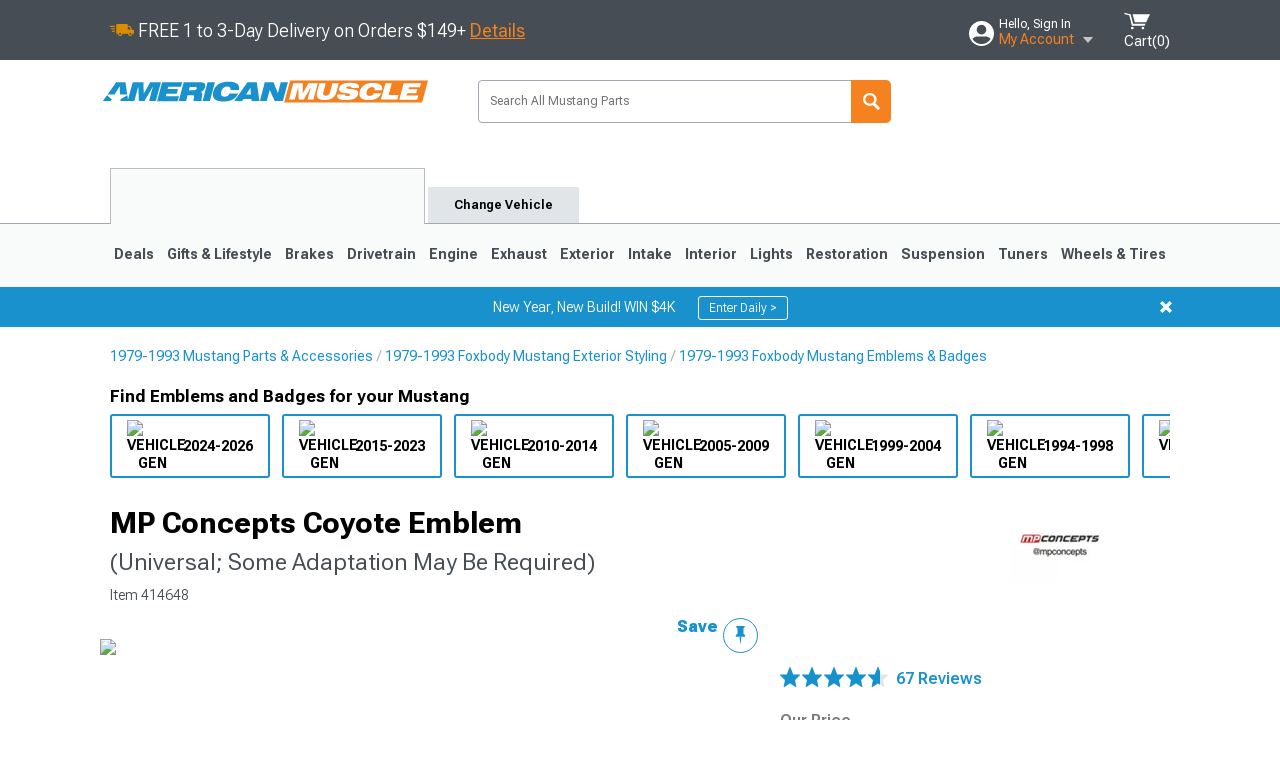

--- FILE ---
content_type: text/html; charset=utf-8
request_url: https://www.americanmuscle.com/mp-concepts-mustang-coyote-emblem-414648.html
body_size: 44790
content:


<!DOCTYPE html>
<html lang="en">
<head>
    <meta charset="utf-8" />
    <meta http-equiv="X-UA-Compatible" content="IE=edge" />

    <title>MP Concepts Mustang Coyote Emblem 414648 (Universal; Some Adaptation May Be Required) - Free Shipping</title>

    
<!-- Standard PNG favicons -->
<link rel="icon" type="image/png" sizes="16x16"   href="/ClientResources/img/favicons/favicon-16x16.png" />
<link rel="icon" type="image/png" sizes="32x32"   href="/ClientResources/img/favicons/favicon-32x32.png" />
<link rel="icon" type="image/png" sizes="96x96"   href="/ClientResources/img/favicons/favicon-96x96.png" />
<link rel="icon" type="image/png" sizes="128x128" href="/ClientResources/img/favicons/favicon-128x128.png" />
<link rel="icon" type="image/png" sizes="160x160" href="/ClientResources/img/favicons/favicon-160x160.png" />
<link rel="icon" type="image/png" sizes="192x192" href="/ClientResources/img/favicons/favicon-192x192.png" />
<link rel="icon" type="image/png" sizes="194x194" href="/ClientResources/img/favicons/favicon-194x194.png" />
<link rel="icon" type="image/png" sizes="196x196" href="/ClientResources/img/favicons/favicon-196x196.png" />

<!-- Android/Chrome icons -->
<link rel="icon" type="image/png" sizes="192x192" href="/ClientResources/img/favicons/android-chrome-192x192.png" />
<link rel="icon" type="image/png" sizes="512x512" href="/ClientResources/img/favicons/android-chrome-512x512.png" />

<!-- Apple touch icons -->
<link rel="apple-touch-icon" sizes="57x57"   href="/ClientResources/img/favicons/apple-touch-icon-57x57.png" />
<link rel="apple-touch-icon" sizes="60x60"   href="/ClientResources/img/favicons/apple-touch-icon-60x60.png" />
<link rel="apple-touch-icon" sizes="72x72"   href="/ClientResources/img/favicons/apple-touch-icon-72x72.png" />
<link rel="apple-touch-icon" sizes="76x76"   href="/ClientResources/img/favicons/apple-touch-icon-76x76.png" />
<link rel="apple-touch-icon" sizes="114x114" href="/ClientResources/img/favicons/apple-touch-icon-114x114.png" />
<link rel="apple-touch-icon" sizes="120x120" href="/ClientResources/img/favicons/apple-touch-icon-120x120.png" />
<link rel="apple-touch-icon" sizes="144x144" href="/ClientResources/img/favicons/apple-touch-icon-144x144.png" />
<link rel="apple-touch-icon" sizes="152x152" href="/ClientResources/img/favicons/apple-touch-icon-152x152.png" />
<link rel="apple-touch-icon" sizes="167x167" href="/ClientResources/img/favicons/apple-touch-icon-167x167.png" />
<link rel="apple-touch-icon" sizes="180x180" href="/ClientResources/img/favicons/apple-touch-icon-180x180.png" />

<!-- Windows tile settings -->
<meta name="msapplication-TileColor"               content="#1891cd" />
<meta name="msapplication-TileImage"               content="/ClientResources/img/favicons/mstile-144x144.png" />
<meta name="msapplication-square70x70logo"         content="/ClientResources/img/favicons/mstile-70x70.png" />
<meta name="msapplication-square150x150logo"       content="/ClientResources/img/favicons/mstile-150x150.png" />
<meta name="msapplication-wide310x150logo"         content="/ClientResources/img/favicons/mstile-310x150.png" />
<meta name="msapplication-square310x310logo"       content="/ClientResources/img/favicons/mstile-310x310.png" />

<!-- Theme color for Chrome/Firefox/Opera -->
<meta name="theme-color"                           content="#1891cd" />



    <meta name="description" content="FREE SHIPPING! Custom Design. Add unique custom styling to your car or truck with a MP Concepts Coyote Grille Emblem. Complete with a vivid red and black graphi" />
    <meta name="viewport" content="width=device-width, maximum-scale=1" />
    
    <meta property="og:site_name" content="AmericanMuscle.com" />
    <meta property="og:type" content="website" />
    <meta property="og:url" content="https://www.americanmuscle.com/mp-concepts-mustang-coyote-emblem-414648.html" />
    <meta property="og:title" content="MP Concepts Mustang Coyote Emblem 414648 (Universal; Some Adaptation May Be Required) - Free Shipping" />
    <meta name="msvalidate.01" content="6048088C6AB54B0617BAA852B58E7FD2" />

    <link href="https://plus.google.com/114762859616800998930" rel="publisher" />
    <link rel="preconnect" href="https://fonts.googleapis.com">
    <link rel="preconnect" href="https://fonts.gstatic.com" crossorigin>
    <link href="https://fonts.googleapis.com/css2?family=Roboto+Flex:opsz,wght@8..144,100..1000&display=swap" rel="stylesheet">
    <link href="https://fonts.googleapis.com/css2?family=Inter:ital,opsz,wght@0,14..32,100..900;1,14..32,100..900&display=swap" rel="stylesheet">
    <script src="/cdn-cgi/scripts/7d0fa10a/cloudflare-static/rocket-loader.min.js" data-cf-settings="987c84e3865d4be1272b30e1-|49"></script><link href="/bundles/globalless.css?v=98fdd08991f6dc45ba563c7842181adcd0fed201&#xA;" rel="preload stylesheet" as="style" onload="this.rel='stylesheet'" />

    <script src="https://cdnjs.cloudflare.com/ajax/libs/jquery/3.5.1/jquery.min.js" integrity="sha512-bLT0Qm9VnAYZDflyKcBaQ2gg0hSYNQrJ8RilYldYQ1FxQYoCLtUjuuRuZo+fjqhx/qtq/1itJ0C2ejDxltZVFg==" crossorigin="anonymous" type="987c84e3865d4be1272b30e1-text/javascript"></script>
    <script src="https://cdnjs.cloudflare.com/ajax/libs/jquery.gray/1.6.0/js/jquery.gray.min.js" integrity="sha512-YCODGEBK7He0IjHzYTJJlwKCXL8mIiZZn1Mca6ZoGHP+Q4HqxaTEK5Aw/B00KN0vsSLEQbGW2AIOplw9I4iLsA==" crossorigin="anonymous" type="987c84e3865d4be1272b30e1-text/javascript"></script>
    <script src="https://cdnjs.cloudflare.com/ajax/libs/modernizr/2.6.2/modernizr.min.js" integrity="sha512-JynkyJ/1167qkDbZ09NFUGKV3ARgnmySSzQLA1pEAnQuZqPodAD/gNhPkPjtqF5vMp4FPbILFW41Il7Zy3O+Bg==" crossorigin="anonymous" type="987c84e3865d4be1272b30e1-text/javascript"></script>
    <script src="https://cdnjs.cloudflare.com/ajax/libs/jquery.hoverintent/1.10.1/jquery.hoverIntent.min.js" integrity="sha512-gx3WTM6qxahpOC/hBNUvkdZARQ2ObXSp/m+jmsEN8ZNJPymj8/Jamf8+/3kJQY1RZA2DR+KQfT+b3JEB0r9YRg==" crossorigin="anonymous" type="987c84e3865d4be1272b30e1-text/javascript"></script>
    <script src="/bundles/js/librariesdesktop.js?v=98fdd08991f6dc45ba563c7842181adcd0fed201
" type="987c84e3865d4be1272b30e1-text/javascript"></script>
    <script data-cfasync="false" type="text/javascript">
        if (typeof Turn5 === 'undefined') Turn5 = {};
        if (typeof Turn5.Analytics === 'undefined') Turn5.Analytics = {};
        if (typeof Turn5.UserHasTieredPricing === 'undefined') Turn5.UserHasTieredPricing = {};
        if (typeof Turn5.PriceTierDisplayName === 'undefined') Turn5.PriceTierDisplayName = {};
        if (typeof Turn5.PriceTierName === 'undefined') Turn5.PriceTierName = {};
        Turn5.UserHasTieredPricing = false
        Turn5.PriceTierDisplayName = ""
        Turn5.PriceTierName =  ""
    </script>
    
    <meta name="robots" content="index,follow">
    <script src="/cdn-cgi/scripts/7d0fa10a/cloudflare-static/rocket-loader.min.js" data-cf-settings="987c84e3865d4be1272b30e1-|49"></script><link href="/bundles/productdetailsless.css?v=98fdd08991f6dc45ba563c7842181adcd0fed201&#xA;" rel="preload" as="style" onload="this.rel='stylesheet'"/>
    <script src="/cdn-cgi/scripts/7d0fa10a/cloudflare-static/rocket-loader.min.js" data-cf-settings="987c84e3865d4be1272b30e1-|49"></script><link href="/bundles/customerphotofeedlessdesktop.css?v=98fdd08991f6dc45ba563c7842181adcd0fed201&#xA;" rel="preload" as="style" onload="this.rel='stylesheet'"/>
    <script src="/cdn-cgi/scripts/7d0fa10a/cloudflare-static/rocket-loader.min.js" data-cf-settings="987c84e3865d4be1272b30e1-|49"></script><link href="/bundles/productreviewslessdesktop.css?v=98fdd08991f6dc45ba563c7842181adcd0fed201&#xA;" rel="preload" as="style" onload="this.rel='stylesheet'"/>

        <meta property="og:image" content="https://www.americanmuscle.com/image/mp-concepts-mustang-coyote-emblem-414648.414648.jpg" />

    <meta name="twitter:card" content="product">
    <meta name="twitter:site" content="&#64;americanmuscle">
    <meta name="twitter:creator" content="&#64;americanmuscle">
    <meta name="twitter:domain" content="americanmuscle.com">
    <meta name="twitter:title" content="MP Concepts Coyote Emblem (Universal; Some Adaptation May Be Required)">
    <meta name="twitter:image" content="https://www.americanmuscle.com/image/mp-concepts-mustang-coyote-emblem-414648.414648.jpg">
    <meta name="twitter:description" content="Custom Design. Add unique custom styling to your car or truck with a MP Concepts Coyote Grille Emblem. Complete with a vivid red and black graphic design, this Emblem will install to your grille with the included mounting bracket.Quality Construction. This MP Concepts Grille Emblem is manufactured from high quality acrylonitrile butadiene styrene (ABS) plastic. ABS is an extremely strong material known for its lightweight and superior durability - making it perfect to withstand the hazards of daily driven vehicles.Application. With a universal design the MP Concepts Coyote Emblem can be installed on most makes and models. Sold individually." />
    <meta name="twitter:label1" content="PRICE">
    <meta name="twitter:data1" content="25.99">
    <meta name="twitter:label2" content="BRAND">
        <meta name="twitter:data2" content="MP Concepts">
    <link rel="preload" as="image" href="https://turn5.scene7.com/is/image/Turn5/414648?$s7product$?obj=car&amp;fit=fit,1&amp;wid=640&amp;hei=480&amp;sharpen=1" fetchpriority="high">
    <script type="987c84e3865d4be1272b30e1-text/javascript">var _affirm_config = {
public_api_key: '76WMQKJAV29UAFW3',
script: 'https://cdn1.affirm.com/js/v2/affirm.js'
};
(function (l, g, m, e, a, f, b) { var d, c = l[m] || {}, h = document.createElement(f), n = document.getElementsByTagName(f)[0], k = function (a, b, c) { return function () { a[b]._.push([c, arguments]) } }; c[e] = k(c, e, "set"); d = c[e]; c[a] = {}; c[a]._ = []; d._ = []; c[a][b] = k(c, a, b); a = 0; for (b = "set add save post open empty reset on off trigger ready setProduct".split(" ") ; a < b.length; a++) d[b[a]] = k(c, e, b[a]); a = 0; for (b = ["get", "token", "url", "items"]; a < b.length; a++) d[b[a]] = function () { }; h.async = !0; h.src = g[f]; n.parentNode.insertBefore(h, n); delete g[f]; d(g); l[m] = c })(window, _affirm_config, "affirm", "checkout", "ui", "script", "ready");
</script>

    
    <!-- begin Convert Experiences code--><script type="987c84e3865d4be1272b30e1-text/javascript" src="//cdn-4.convertexperiments.com/v1/js/10047477-10048657.js?environment=production"></script><!-- end Convert Experiences code -->



    <link rel="canonical" href="https://www.americanmuscle.com/mp-concepts-mustang-coyote-emblem-414648.html" />

</head>
<body class=" ">
        <div class="FitmentWizardBaseContainer"
            vehiclegroupid="5"
            vehicletypeid="1"
            apiurl="https://api.americanmuscle.com/"
            sitetheme="AmericanMuscle">
        </div>
        <div class="FitmentWizardFlyoutContainer"
            apiurl="https://api.americanmuscle.com/"
            sitetheme="AmericanMuscle"
            autoplicityurl="https://api.autoplicity.com/embed/"
            isgenericvehiclepage="isgenericvehiclepage">
        </div>


    <script type="987c84e3865d4be1272b30e1-text/javascript">
    if (typeof Turn5 === 'undefined') Turn5 = {};
    if (typeof Turn5.Analytics === 'undefined') Turn5.Analytics = {};
    function _loadTagManager(dataLayerVar, id) {
        window[dataLayerVar] = window[dataLayerVar] || [];
        window[dataLayerVar].push({
            'gtm.start': new Date().getTime(),
            event: 'gtm.js'
        });
        var gtmScript = document.createElement('script');
        gtmScript.async = true;
        gtmScript.src = '//www.googletagmanager.com/gtm.js?id=' + id + '&l=' + dataLayerVar;
        document.getElementsByTagName('head')[0].appendChild(gtmScript);
    }
    if (!window.coreDataLayer) _loadTagManager('coreDataLayer', 'GTM-WR85Z8');
</script>
    <div id="page">
        






<header class="">
    <section class="upper_stripe_container">
        <div class="container">
            <div class="pull_left free_shipping">
                
<div>
    
<p><img style="vertical-align: middle;" src="/ClientResources/img/fast_ship.svg" /> <span style="vertical-align: middle;">FREE 1 to 3-Day Delivery on Orders $149+ <a class="text_link" href="/Customer-Service-Pages/Shipping/">Details</a> </span></p>
</div>


            </div>

            <div class="mini_nav pull_right ">
                <ul>
                        <li class="my_account_trigger_container">
                            <a href="#" title="Log in" class="my_account_trigger">
                                <svg viewBox="0 0 48 48" fill="none" xmlns="http://www.w3.org/2000/svg">
                                    <path fill-rule="evenodd" clip-rule="evenodd" d="M24 48C37.2562 48 48 37.2562 48 24C48 10.7438 37.2562 0 24 0C10.7438 0 0 10.7438 0 24C0 37.2562 10.7438 48 24 48ZM24 25.8455C29.0973 25.8455 33.2318 21.7132 33.2318 16.6159C33.2318 11.5165 29.0973 7.3841 24 7.3841C18.9027 7.3841 14.7682 11.5164 14.7682 16.6159C14.7682 21.7132 18.9027 25.8455 24 25.8455ZM6.6314 34.53C10.1926 40.391 16.6397 44.3091 24 44.3091C31.3603 44.3091 37.8078 40.3909 41.3686 34.53C41.347 34.3678 41.2842 34.2098 41.1739 34.0735C38.8978 31.2285 35.2957 29.5388 30.4622 29.5388H17.5372C12.7039 29.5388 9.10188 31.2285 6.8255 34.0735C6.71516 34.2098 6.65242 34.3678 6.63078 34.53H6.6314Z" fill="#ffffff" />
                                </svg>
                                <div class="text_container">
                                    <span class="greeting">Hello, Sign In</span>
                                    <span class="polygon">My Account</span>
                                </div>
                            </a>
                            


<div class="quick_action_container">
    <ul class="menu_list">
        <li>
                <a href="https://www.americanmuscle.com/login.html?returnurl=/summary.html" title="Log in" data-qatgt="header_login">
                    <svg viewBox="0 0 48 48" fill="none" xmlns="http://www.w3.org/2000/svg">
                        <path fill-rule="evenodd" clip-rule="evenodd" d="M24 48C37.2562 48 48 37.2562 48 24C48 10.7438 37.2562 0 24 0C10.7438 0 0 10.7438 0 24C0 37.2562 10.7438 48 24 48ZM24 25.8455C29.0973 25.8455 33.2318 21.7132 33.2318 16.6159C33.2318 11.5165 29.0973 7.3841 24 7.3841C18.9027 7.3841 14.7682 11.5164 14.7682 16.6159C14.7682 21.7132 18.9027 25.8455 24 25.8455ZM6.6314 34.53C10.1926 40.391 16.6397 44.3091 24 44.3091C31.3603 44.3091 37.8078 40.3909 41.3686 34.53C41.347 34.3678 41.2842 34.2098 41.1739 34.0735C38.8978 31.2285 35.2957 29.5388 30.4622 29.5388H17.5372C12.7039 29.5388 9.10188 31.2285 6.8255 34.0735C6.71516 34.2098 6.65242 34.3678 6.63078 34.53H6.6314Z" fill="#BCBCBC" />
                    </svg>Login to My Account
                </a>
        </li>
        <li>
                <a href="https://orders.americanmuscle.com/" title="Where's my order?">
                    <svg width="24" height="22" viewBox="0 0 24 22" fill="none" xmlns="http://www.w3.org/2000/svg">
                        <path fill-rule="evenodd" clip-rule="evenodd" d="M12.0504 0C12.0993 0.00532387 12.1483 0.0170366 12.1941 0.0340732L23.5745 3.00689H23.5831C23.862 3.07504 24.0409 3.34656 23.9919 3.62871V17.1642C23.9909 17.3953 23.8439 17.5997 23.6256 17.6753L12.177 21.7725C12.0333 21.8279 11.8715 21.8183 11.7341 21.747L11.7 21.7385V21.7299L0.362108 17.6752C0.148085 17.5975 0.00540161 17.3931 0.00433922 17.1641V3.60302C-0.0244102 3.37622 0.0916519 3.15582 0.293961 3.04934H0.302479C0.314192 3.04402 0.325905 3.03763 0.336554 3.03231C0.345072 3.03018 0.35359 3.02698 0.362108 3.02485C0.368496 3.02166 0.373819 3.01847 0.379145 3.01634C0.390858 3.01314 0.402569 3.00995 0.413218 3.00782L11.7937 0.0350015C11.8565 0.011576 11.9236 -0.0001375 11.9896 0.000928309H11.9981C12.0151 -0.00013641 12.0322 -0.00013641 12.0492 0.000928309L12.0504 0ZM11.9992 1.10738L2.72289 3.52657L6.2665 4.42951L14.9552 1.88253L11.9992 1.10738ZM17.008 2.4192L8.32779 4.96618L11.9992 5.90319L21.2671 3.52657L17.008 2.4192ZM1.09583 4.23358V16.781L11.4541 20.4865V6.88284L6.82012 5.69878V9.02105C6.82119 9.16693 6.76476 9.30855 6.66254 9.41183C6.56032 9.51618 6.42083 9.57474 6.27495 9.57474C6.12801 9.57474 5.98851 9.51618 5.88629 9.41183C5.78407 9.30854 5.72764 9.16693 5.72977 9.02105V5.41774L1.09583 4.23358Z" fill="#BCBCBC" />
                    </svg>Where's my order?
                </a>
        </li>
        <li>
                <a href="https://orders.americanmuscle.com/" title="Start a Return">
                    <svg width="24" height="22" viewBox="0 0 24 22" fill="none" xmlns="http://www.w3.org/2000/svg">
                        <path fill-rule="evenodd" clip-rule="evenodd" d="M12.0504 0C12.0993 0.00532387 12.1483 0.0170366 12.1941 0.0340732L23.5745 3.00689H23.5831C23.862 3.07504 24.0409 3.34656 23.9919 3.62871V17.1642C23.9909 17.3953 23.8439 17.5997 23.6256 17.6753L12.177 21.7725C12.0333 21.8279 11.8715 21.8183 11.7341 21.747L11.7 21.7385V21.7299L0.362108 17.6752C0.148085 17.5975 0.00540161 17.3931 0.00433922 17.1641V3.60302C-0.0244102 3.37622 0.0916519 3.15582 0.293961 3.04934H0.302479C0.314192 3.04402 0.325905 3.03763 0.336554 3.03231C0.345072 3.03018 0.35359 3.02698 0.362108 3.02485C0.368496 3.02166 0.373819 3.01847 0.379145 3.01634C0.390858 3.01314 0.402569 3.00995 0.413218 3.00782L11.7937 0.0350015C11.8565 0.011576 11.9236 -0.0001375 11.9896 0.000928309H11.9981C12.0151 -0.00013641 12.0322 -0.00013641 12.0492 0.000928309L12.0504 0ZM11.9992 1.10738L2.72289 3.52657L6.2665 4.42951L14.9552 1.88253L11.9992 1.10738ZM17.008 2.4192L8.32779 4.96618L11.9992 5.90319L21.2671 3.52657L17.008 2.4192ZM1.09583 4.23358V16.781L11.4541 20.4865V6.88284L6.82012 5.69878V9.02105C6.82119 9.16693 6.76476 9.30855 6.66254 9.41183C6.56032 9.51618 6.42083 9.57474 6.27495 9.57474C6.12801 9.57474 5.98851 9.51618 5.88629 9.41183C5.78407 9.30854 5.72764 9.16693 5.72977 9.02105V5.41774L1.09583 4.23358Z" fill="#BCBCBC" />
                    </svg>Start a Return
                </a>
        </li>
        <li>
            <a href="/saved-for-later.html" title="View your Build Lists" data-qatgt="header_sfl">
                <svg xmlns="http://www.w3.org/2000/svg" viewBox="0 0 10 20.72">
                    <path fill="#BCBCBC" d="M8.08,8.63V2.76C8.08,2,9.58,2.1,9.58,0H.38c0,2.1,1.54,2,1.54,2.76V8.63C1.23,8.63,0,9.43,0,11.85H10C10,9.43,8.77,8.63,8.08,8.63Z"></path>
                    <polygon fill="#BCBCBC" points="4.97 20.72 4 11.85 5.95 11.85 4.97 20.72"></polygon>
                </svg>Saved Products
            </a>
        </li>
        <li>
            <a href="https://servicecenter.americanmuscle.com/hc/en-us" title="FAQ">
                <svg width="24" height="23" viewBox="0 0 24 23" fill="none" xmlns="http://www.w3.org/2000/svg">
                    <mask id="path-1-inside-1" fill="#BCBCBC">
                        <path fill-rule="evenodd" clip-rule="evenodd" d="M3 0C1.34315 0 0 1.34315 0 3V14.5385C0 16.1953 1.34315 17.5385 3 17.5385H8.26943L11.134 22.5C11.5189 23.1667 12.4811 23.1667 12.866 22.5L15.7306 17.5385H21C22.6569 17.5385 24 16.1953 24 14.5385V3C24 1.34315 22.6569 0 21 0H3Z"/>
                    </mask>
                    <path d="M8.26943 17.5385L10.0015 16.5385C9.64422 15.9197 8.98396 15.5385 8.26943 15.5385V17.5385ZM11.134 22.5L9.40192 23.5L11.134 22.5ZM12.866 22.5L14.5981 23.5L12.866 22.5ZM15.7306 17.5385V15.5385C15.016 15.5385 14.3558 15.9197 13.9985 16.5385L15.7306 17.5385ZM2 3C2 2.44772 2.44772 2 3 2V-2C0.238575 -2 -2 0.238578 -2 3H2ZM2 14.5385V3H-2V14.5385H2ZM3 15.5385C2.44772 15.5385 2 15.0907 2 14.5385H-2C-2 17.2999 0.238577 19.5385 3 19.5385V15.5385ZM8.26943 15.5385H3V19.5385H8.26943V15.5385ZM12.866 21.5L10.0015 16.5385L6.53738 18.5385L9.40192 23.5L12.866 21.5ZM11.134 21.5C11.5189 20.8333 12.4811 20.8333 12.866 21.5L9.40192 23.5C10.5566 25.5 13.4434 25.5 14.5981 23.5L11.134 21.5ZM13.9985 16.5385L11.134 21.5L14.5981 23.5L17.4626 18.5385L13.9985 16.5385ZM21 15.5385H15.7306V19.5385H21V15.5385ZM22 14.5385C22 15.0907 21.5523 15.5385 21 15.5385V19.5385C23.7614 19.5385 26 17.2999 26 14.5385H22ZM22 3V14.5385H26V3H22ZM21 2C21.5523 2 22 2.44772 22 3H26C26 0.238577 23.7614 -2 21 -2V2ZM3 2H21V-2H3V2Z" fill="#BCBCBC" mask="url(#path-1-inside-1)"/>
                    <path d="M10.831 11.367H12.8981V10.8325C12.8981 10.5512 13.0407 10.4106 13.3258 10.4106H13.4541C14.7942 10.4106 15.6923 9.5244 15.6923 8.2022V6.82374C15.6923 5.50154 14.7942 4.61539 13.4541 4.61539H10.5316C9.20582 4.61539 8.30769 5.50154 8.30769 6.82374V7.70989H10.3748V6.79561C10.3748 6.51429 10.5174 6.37363 10.8025 6.37363H13.1975C13.4826 6.37363 13.6252 6.51429 13.6252 6.79561V8.23033C13.6252 8.51165 13.4826 8.65231 13.1975 8.65231H13.0549C11.7291 8.65231 10.831 9.53846 10.831 10.8607V11.367ZM12.8981 12.422H10.831V14.4615H12.8981V12.422Z" fill="#BCBCBC"/>
                </svg>Got questions? (FAQs)
            </a>
        </li>
        <li>
            <a href="https://servicecenter.americanmuscle.com/hc/en-us" title="Customer Service">
                <svg width="24" height="23" viewBox="0 0 24 23" fill="none" xmlns="http://www.w3.org/2000/svg">
                    <mask id="path-1-inside-1" fill="#BCBCBC">
                        <path fill-rule="evenodd" clip-rule="evenodd" d="M3 0C1.34315 0 0 1.34315 0 3V14.5385C0 16.1953 1.34315 17.5385 3 17.5385H8.26943L11.134 22.5C11.5189 23.1667 12.4811 23.1667 12.866 22.5L15.7306 17.5385H21C22.6569 17.5385 24 16.1953 24 14.5385V3C24 1.34315 22.6569 0 21 0H3Z"/>
                    </mask>
                    <path d="M8.26943 17.5385L10.0015 16.5385C9.64422 15.9197 8.98396 15.5385 8.26943 15.5385V17.5385ZM11.134 22.5L9.40192 23.5L11.134 22.5ZM12.866 22.5L14.5981 23.5L12.866 22.5ZM15.7306 17.5385V15.5385C15.016 15.5385 14.3558 15.9197 13.9985 16.5385L15.7306 17.5385ZM2 3C2 2.44772 2.44772 2 3 2V-2C0.238575 -2 -2 0.238578 -2 3H2ZM2 14.5385V3H-2V14.5385H2ZM3 15.5385C2.44772 15.5385 2 15.0907 2 14.5385H-2C-2 17.2999 0.238577 19.5385 3 19.5385V15.5385ZM8.26943 15.5385H3V19.5385H8.26943V15.5385ZM12.866 21.5L10.0015 16.5385L6.53738 18.5385L9.40192 23.5L12.866 21.5ZM11.134 21.5C11.5189 20.8333 12.4811 20.8333 12.866 21.5L9.40192 23.5C10.5566 25.5 13.4434 25.5 14.5981 23.5L11.134 21.5ZM13.9985 16.5385L11.134 21.5L14.5981 23.5L17.4626 18.5385L13.9985 16.5385ZM21 15.5385H15.7306V19.5385H21V15.5385ZM22 14.5385C22 15.0907 21.5523 15.5385 21 15.5385V19.5385C23.7614 19.5385 26 17.2999 26 14.5385H22ZM22 3V14.5385H26V3H22ZM21 2C21.5523 2 22 2.44772 22 3H26C26 0.238577 23.7614 -2 21 -2V2ZM3 2H21V-2H3V2Z" fill="#BCBCBC" mask="url(#path-1-inside-1)"/>
                    <path d="M10.831 11.367H12.8981V10.8325C12.8981 10.5512 13.0407 10.4106 13.3258 10.4106H13.4541C14.7942 10.4106 15.6923 9.5244 15.6923 8.2022V6.82374C15.6923 5.50154 14.7942 4.61539 13.4541 4.61539H10.5316C9.20582 4.61539 8.30769 5.50154 8.30769 6.82374V7.70989H10.3748V6.79561C10.3748 6.51429 10.5174 6.37363 10.8025 6.37363H13.1975C13.4826 6.37363 13.6252 6.51429 13.6252 6.79561V8.23033C13.6252 8.51165 13.4826 8.65231 13.1975 8.65231H13.0549C11.7291 8.65231 10.831 9.53846 10.831 10.8607V11.367ZM12.8981 12.422H10.831V14.4615H12.8981V12.422Z" fill="#BCBCBC"/>
                </svg>Customer Service
            </a>
        </li>
    </ul>
    <div class="button_container">
        <a href="https://www.americanmuscle.com/login.html?returnurl=/summary.html" class="login" title="View Your Account" data-qatgt="header_login">
            Sign In
        </a>
        <p>New Customer? <a href="https://www.americanmuscle.com/login.html?returnurl=/summary.html&amp;createaccount=1" class="text_link" title="Create Account">Start Here</a></p>
    </div>
</div>
                        </li>
                    <li class="cart_container">
                        <a href="/shopping-cart.html" data-can-show="false" class="cart_trigger" title="View your Shopping Cart" data-qatgt="header_cart">
                            <svg xmlns="http://www.w3.org/2000/svg" viewBox="0 0 25 16" enable-background="new 0 0 25 16">
                                <g fill="#ffffff">
                                    <path d="m6.4 1.6l-6.4-1.6.9 1.5 4.1 1 2.6 10.1h.4 1.2 10.7l.8-1.9h-11.9z" />
                                    <path d="m8.2 1.4l2.2 7.8h10.9l3.7-7.8z" />
                                    <ellipse cx="8" cy="14.8" rx="1.3" ry="1.2" />
                                    <ellipse cx="18.2" cy="14.8" rx="1.3" ry="1.2" />
                                </g>
                            </svg>
                            <span>
                                Cart(<span class="cart_count">0</span>)
                            </span>
                        </a>
                        

<div class="mini_cart">
    <ul>
    </ul>
    <div class="button_container">
        <a class="black_btn secondary" href="/shopping-cart.html" title="View your Shopping Cart">View Cart (<span class="cart_count">0</span>)</a>
    </div>
</div>
                    </li>
                </ul>
            </div>
        </div>
    </section>
    <section class="container global ">
        <a href="/?VehicleGroup=5" class="text_replace logo" title="AmericanMuscle.com" data-qatgt='site_logo'>
            AmericanMuscle.com
            <span class="tagline"></span>
        </a>
            <div class="search_form_container pull_right">
                <div class="search_form header_search">

                    <script src="/bundles/js/sitesearchcardcontainerbundle.js?v=98fdd08991f6dc45ba563c7842181adcd0fed201
" type="987c84e3865d4be1272b30e1-text/javascript"></script>
                    <div class="sites_search_card_container">
                        <div id="SiteSearchCardContainer"
                            vehiclegroup="5"
                            vehicletype="1"
                            sitetheme="AM"></div>
                    </div>

<form action="/search" data-form-type="TopNavSearch" id="search" method="get">                        <span class="header_search_input_container">
                            <input autocomplete="off" autocorrect="off" id="keywords" maxlength="256" name="keywords" placeholder="Search All Mustang Parts" spellcheck="false" type="text" value="" />

                        </span>
<input id="generationId" name="generationId" type="hidden" value="" /><input id="vehicleGroup" name="vehicleGroup" type="hidden" value="5" /><input id="vehicleType" name="vehicleType" type="hidden" value="1" />                        <span class="clear_search hidden"></span>
<button type="submit">Search</button>                        <ul class="autocomplete"></ul>
</form>                </div>
            </div>
            <div id="salesTechStripeContainer"
                 style="width:243.88px; min-width:243.88px; height:98px; flex:0 0 243.88px;"
                 data-sitetheme="AmericanMuscle"
                 data-vehicledisplayname="Mustang"
                 data-assist-id=""
                 data-hours-text=" M-F 8:30A-11P ET, Sat-Sun 8:30A-9P ET">
            </div>
<script src="/bundles/js/salestechstripecontainerbundle.js?v=98fdd08991f6dc45ba563c7842181adcd0fed201
" type="987c84e3865d4be1272b30e1-text/javascript"></script>    </section>

        <section class="container tabs_container">
            <ul class="tabs">
                    <li class="persistent_module_container ">
                        <div class="persistent_container PersistentModuleCardContainer"
                            modelgroupid="5"
                            modelid="1"
                            apiurl="https://api.americanmuscle.com/"
                            sitetheme="AmericanMuscle">
                        </div>
                    </li>
                        <li class="change_vehicle_trigger">
                            <a href="#">
                                <span>Change Vehicle</span>
                            </a>
                        </li>
            </ul>
        </section>

        <section class="gen_select_container">
            <div class="container">
                <ul class="row gen_select_menu">
                    

        <li class="col_2">
            <a href="/mustang-accessories-parts-2024.html" class="">
                <p class="generation" data-image-url="https://www.americanmuscle.com/image/Gen_Mustang_2024">2024-2026</p>
            </a>
        </li>
        <li class="col_2">
            <a href="/2015-ford-mustang-parts.html" class="">
                <p class="generation" data-image-url="https://www.americanmuscle.com/image/Gen_Mustang_2015">2015-2023</p>
            </a>
        </li>
        <li class="col_2">
            <a href="/11-13-mustang-parts.html" class="">
                <p class="generation" data-image-url="https://www.americanmuscle.com/image/Gen_Mustang_10-14">2010-2014</p>
            </a>
        </li>
        <li class="col_2">
            <a href="/05-10-mustang-parts.html" class="">
                <p class="generation" data-image-url="https://www.americanmuscle.com/image/Gen_Mustang_05-09">2005-2009</p>
            </a>
        </li>
        <li class="col_2">
            <a href="/99-04-mustang-parts.html" class="">
                <p class="generation" data-image-url="https://www.americanmuscle.com/image/Gen_Mustang_99-04">1999-2004</p>
            </a>
        </li>
        <li class="col_2">
            <a href="/94-98-mustang-parts.html" class="">
                <p class="generation" data-image-url="https://www.americanmuscle.com/image/Gen_Mustang_93-98">1994-1998</p>
            </a>
        </li>
        <li class="col_2">
            <a href="/79-93-mustang-parts.html" class="">
                <p class="generation" data-image-url="https://www.americanmuscle.com/image/Gen_Mustang_79-93">1979-1993</p>
            </a>
        </li>

                </ul>
                <nav class="tier_one">

                    


    <ul class="nav_first_tier">


            <li>
                <a href="/specials.html" title="Deals">
                    Deals
                </a>
                <div class="nav_second_tier position_1 ">
                        <div class="single_items_container column_1">
                                <span class="single_item">
                                    <a href="/best-sellers.html" title="Most Popular">Most Popular</a>
                                </span>
                                <span class="single_item">
                                    <a href="/am-clearance-parts.html" title="Clearance">Clearance</a>
                                </span>
                                <span class="single_item">
                                    <a href="/just-reduced.html" title="Just Reduced!">Just Reduced!</a>
                                </span>
                                <span class="single_item">
                                    <a href="/am-new-products.html" title="New Products">New Products</a>
                                </span>
                                <span class="single_item">
                                    <a href="/am-open-box.html" title="Open Box">Open Box</a>
                                </span>
                                <span class="single_item">
                                    <a href="/mustang-all-rebates.html" title="Rebates">Rebates</a>
                                </span>
                                <span class="single_item">
                                    <a href="/american-muscle-brands.html" title="Shop by Brand">Shop by Brand</a>
                                </span>
                        </div>   
                    <div class="fade_effect"></div>
                    <div class="shop_all_container">
                        <a href="/specials.html" data-link-type='shop_all_category' title="Shop All Deals">Shop All Deals</a>
                        <span class="shop_all_arrow"></span>
                    </div>
                </div>
            </li>
            <li>
                <a href="/mustang-lifestyle.html" title="Gifts &amp; Lifestyle">
                    Gifts &amp; Lifestyle
                </a>
                <div class="nav_second_tier position_2 ">
                        <div class="single_items_container column_2">
                                <span class="single_item">
                                    <a href="/mustang-apparel.html" title="Apparel">Apparel</a>
                                </span>
                                <span class="single_item">
                                    <a href="/mustang-automotive-cameras.html" title="Automotive Cameras">Automotive Cameras</a>
                                </span>
                                <span class="single_item">
                                    <a href="/mustang-automotive-detailing.html" title="Automotive Detailing">Automotive Detailing</a>
                                </span>
                                <span class="single_item">
                                    <a href="/mustang-backup-camera-systems.html" title="Backup Camera Systems">Backup Camera Systems</a>
                                </span>
                                <span class="single_item">
                                    <a href="/covercraft-camping-gear.html" title="Camping Gear">Camping Gear</a>
                                </span>
                                <span class="single_item">
                                    <a href="/carcovers.html" title="Car Covers, Bras and Paint Protection">Car Covers, Bras and Paint Protection</a>
                                </span>
                                <span class="single_item">
                                    <a href="/mustang-collectibles.html" title="Collectibles">Collectibles</a>
                                </span>
                                <span class="single_item">
                                    <a href="/mustang-tuning-gift-certificates.html" title="Gift Cards">Gift Cards</a>
                                </span>
                                <span class="single_item">
                                    <a href="/mustang-keychains-lanyards.html" title="Keychains">Keychains</a>
                                </span>
                                <span class="single_item">
                                    <a href="/licenseplate.html" title="License Plates &amp; Plate Frames ">License Plates &amp; Plate Frames </a>
                                </span>
                                <span class="single_item">
                                    <a href="/mustang-paints-coatings.html" title="Paints &amp; Coatings">Paints &amp; Coatings</a>
                                </span>
                                <span class="single_item">
                                    <a href="/covercraft-pet-accessories.html" title="Pet Accessories">Pet Accessories</a>
                                </span>
                                <span class="single_item">
                                    <a href="/mustang-posters-murals.html" title="Posters &amp; Murals">Posters &amp; Murals</a>
                                </span>
                                <span class="single_item">
                                    <a href="/mustang-safety-gear-equipment.html" title="Safety Gear &amp; Equipment">Safety Gear &amp; Equipment</a>
                                </span>
                                <span class="single_item">
                                    <a href="/mustang-specialty-tools-maintenance.html" title="Specialty Tools &amp; Maintenance">Specialty Tools &amp; Maintenance</a>
                                </span>
                                <span class="single_item">
                                    <a href="/covercraft-sun-shades.html" title="Sun Shades">Sun Shades</a>
                                </span>
                                <span class="single_item">
                                    <a href="/mustang-trunk-accessories.html" title="Trunk Mats &amp; Accessories">Trunk Mats &amp; Accessories</a>
                                </span>
                        </div>   
                    <div class="fade_effect"></div>
                    <div class="shop_all_container">
                        <a href="/mustang-lifestyle.html" data-link-type='shop_all_category' title="Shop All Gifts &amp; Lifestyle">Shop All Gifts &amp; Lifestyle</a>
                        <span class="shop_all_arrow"></span>
                    </div>
                </div>
            </li>
            <li>
                <a href="/mustangbrakes.html" title="Brakes">
                    Brakes
                </a>
                <div class="nav_second_tier position_1 ">
                        <div class="single_items_container column_1">
                                <span class="single_item">
                                    <a href="/mustang-brake-conversion-kits.html" title="Big Brake Kits">Big Brake Kits</a>
                                </span>
                                <span class="single_item">
                                    <a href="/mustang-brake-accessories.html" title="Brake Accessories">Brake Accessories</a>
                                </span>
                                <span class="single_item">
                                    <a href="/mustang-brake-lines-hoses.html" title="Brake Lines &amp; Brake Hoses">Brake Lines &amp; Brake Hoses</a>
                                </span>
                                <span class="single_item">
                                    <a href="/mustang-brake-pads.html" title="Brake Pads">Brake Pads</a>
                                </span>
                                <span class="single_item">
                                    <a href="/mustang-brake-pads-rotor-kits.html" title="Brake Rotor &amp; Pad Kits">Brake Rotor &amp; Pad Kits</a>
                                </span>
                                <span class="single_item">
                                    <a href="/mustang-rotors.html" title="Brake Rotors">Brake Rotors</a>
                                </span>
                                <span class="single_item">
                                    <a href="/dressupitems1.html" title="Caliper Covers">Caliper Covers</a>
                                </span>
                        </div>   
                    <div class="fade_effect"></div>
                    <div class="shop_all_container">
                        <a href="/mustangbrakes.html" data-link-type='shop_all_category' title="Shop All Brakes">Shop All Brakes</a>
                        <span class="shop_all_arrow"></span>
                    </div>
                </div>
            </li>
            <li>
                <a href="/drivetrain.html" title="Drivetrain">
                    Drivetrain
                </a>
                <div class="nav_second_tier position_1 ">
                        <div class="single_items_container column_1">
                                <span class="single_item">
                                    <a href="/axles.html" title="Axles">Axles</a>
                                </span>
                                <span class="single_item">
                                    <a href="/clutchitems.html" title="Clutch Accessories">Clutch Accessories</a>
                                </span>
                                <span class="single_item">
                                    <a href="/clutches.html" title="Clutch Kits">Clutch Kits</a>
                                </span>
                                <span class="single_item">
                                    <a href="/mustang-differential-carriers.html" title="Differential Carriers">Differential Carriers</a>
                                </span>
                                <span class="single_item">
                                    <a href="/driveshaft.html" title="Driveshafts">Driveshafts</a>
                                </span>
                                <span class="single_item">
                                    <a href="/mustang-flywheels.html" title="Flywheels">Flywheels</a>
                                </span>
                                <span class="single_item">
                                    <a href="/mustang-gear-accessories.html" title="Gear Accessories">Gear Accessories</a>
                                </span>
                                <span class="single_item">
                                    <a href="/mustang-gear-kits.html" title="Gear Kits">Gear Kits</a>
                                </span>
                                <span class="single_item">
                                    <a href="/rearend.html" title="Gears">Gears</a>
                                </span>
                                <span class="single_item">
                                    <a href="/lsd.html" title="Limited Slip Differentials">Limited Slip Differentials</a>
                                </span>
                                <span class="single_item">
                                    <a href="/shiftknobs.html" title="Shift Knobs">Shift Knobs</a>
                                </span>
                                <span class="single_item">
                                    <a href="/mustang-shifter-accessories.html" title="Shifter Accessories">Shifter Accessories</a>
                                </span>
                                <span class="single_item">
                                    <a href="/shandha.html" title="Shifters">Shifters</a>
                                </span>
                                <span class="single_item">
                                    <a href="/mustang-transmission-parts.html" title="Transmission Parts">Transmission Parts</a>
                                </span>
                        </div>   
                    <div class="fade_effect"></div>
                    <div class="shop_all_container">
                        <a href="/drivetrain.html" data-link-type='shop_all_category' title="Shop All Drivetrain">Shop All Drivetrain</a>
                        <span class="shop_all_arrow"></span>
                    </div>
                </div>
            </li>
            <li>
                <a href="/enginecooling.html" title="Engine">
                    Engine
                </a>
                <div class="nav_second_tier position_3 ">
                        <div class="single_items_container column_3">
                                <span class="single_item">
                                    <a href="/mustang-air-filter-oil-filter.html" title="Air, Oil &amp; Fuel Filters">Air, Oil &amp; Fuel Filters</a>
                                </span>
                                <span class="single_item">
                                    <a href="/mustang-alternators.html" title="Alternators">Alternators</a>
                                </span>
                                <span class="single_item">
                                    <a href="/mustang-batteries.html" title="Batteries">Batteries</a>
                                </span>
                                <span class="single_item">
                                    <a href="/mustang-blow-off-valves.html" title="Blow Off Valves">Blow Off Valves</a>
                                </span>
                                <span class="single_item">
                                    <a href="/mustang-camshafts.html" title="Camshafts">Camshafts</a>
                                </span>
                                <span class="single_item">
                                    <a href="/tuner-combo-kits.html" title="Cold Air Intake &amp; Tuner Kits">Cold Air Intake &amp; Tuner Kits</a>
                                </span>
                                <span class="single_item">
                                    <a href="/bcoldairkitsb.html" title="Cold Air Intake Kits">Cold Air Intake Kits</a>
                                </span>
                                <span class="single_item">
                                    <a href="/mustang-crate-engines.html" title="Crate Engines &amp; Blocks">Crate Engines &amp; Blocks</a>
                                </span>
                                <span class="single_item">
                                    <a href="/mustang-valvetrain-parts.html" title="Cylinder Heads &amp; Valvetrain">Cylinder Heads &amp; Valvetrain</a>
                                </span>
                                <span class="single_item">
                                    <a href="/mustang-ecus-engine-management-systems.html" title="ECUs &amp; Engine Management Systems">ECUs &amp; Engine Management Systems</a>
                                </span>
                                <span class="single_item">
                                    <a href="/undr.html" title="Engine Dress Up">Engine Dress Up</a>
                                </span>
                                <span class="single_item">
                                    <a href="/mustang-fabrication-parts.html" title="Fabrication Parts &amp; Accessories">Fabrication Parts &amp; Accessories</a>
                                </span>
                                <span class="single_item">
                                    <a href="/bin.html" title="Fuel Delivery &amp; Injectors">Fuel Delivery &amp; Injectors</a>
                                </span>
                                <span class="single_item">
                                    <a href="/mustang-gaskets.html" title="Gaskets &amp; Seals">Gaskets &amp; Seals</a>
                                </span>
                                <span class="single_item">
                                    <a href="/mustang-hvac-parts.html" title="HVAC Parts">HVAC Parts</a>
                                </span>
                                <span class="single_item">
                                    <a href="/sparkplugwires.html" title="Ignition Parts">Ignition Parts</a>
                                </span>
                                <span class="single_item">
                                    <a href="/body-spacers-am.html" title="Intake &amp; Throttle Body Spacers">Intake &amp; Throttle Body Spacers</a>
                                </span>
                                <span class="single_item">
                                    <a href="/intakemanifold.html" title="Intake Manifolds &amp; Plenums">Intake Manifolds &amp; Plenums</a>
                                </span>
                                <span class="single_item">
                                    <a href="/mustang-intercoolers.html" title="Intercoolers">Intercoolers</a>
                                </span>
                                <span class="single_item">
                                    <a href="/maf.html" title="Mass Air Flow Meters &amp; Sensors">Mass Air Flow Meters &amp; Sensors</a>
                                </span>
                                <span class="single_item">
                                    <a href="/mustang-motor-mounts.html" title="Motor Mounts">Motor Mounts</a>
                                </span>
                                <span class="single_item">
                                    <a href="/nitrous.html" title="Nitrous Kits">Nitrous Kits</a>
                                </span>
                                <span class="single_item">
                                    <a href="/mustang-oil-engine-fluids.html" title="Oil &amp; Engine Fluids">Oil &amp; Engine Fluids</a>
                                </span>
                                <span class="single_item">
                                    <a href="/mustang-oil-pan.html" title="Oil Pans">Oil Pans</a>
                                </span>
                                <span class="single_item">
                                    <a href="/mustang-oil-separators.html" title="Oil Separators">Oil Separators</a>
                                </span>
                                <span class="single_item">
                                    <a href="/mustang-radiators.html" title="Radiators &amp; Cooling System Parts">Radiators &amp; Cooling System Parts</a>
                                </span>
                                <span class="single_item">
                                    <a href="/mustang-remote-start-keyless-entry-alarm.html" title="Remote Start, Keyless Entry, &amp; Alarm">Remote Start, Keyless Entry, &amp; Alarm</a>
                                </span>
                                <span class="single_item">
                                    <a href="/mustang-reservoir-tank.html" title="Reservoirs &amp; Tanks">Reservoirs &amp; Tanks</a>
                                </span>
                                <span class="single_item">
                                    <a href="/mustang-superchargers.html" title="Supercharger Kits &amp; Accessories">Supercharger Kits &amp; Accessories</a>
                                </span>
                                <span class="single_item">
                                    <a href="/mustang-throttle-bodies.html" title="Throttle Bodies">Throttle Bodies</a>
                                </span>
                                <span class="single_item">
                                    <a href="/mustang-throttle-enhancement.html" title="Throttle Enhancement">Throttle Enhancement</a>
                                </span>
                                <span class="single_item">
                                    <a href="/mustang-turbochargers.html" title="Turbocharger Kits &amp; Accessories">Turbocharger Kits &amp; Accessories</a>
                                </span>
                                <span class="single_item">
                                    <a href="/bunpu.html" title="Underdrive Pulleys">Underdrive Pulleys</a>
                                </span>
                                <span class="single_item">
                                    <a href="/mustang-egr-valve-sensor.html" title="Valves, Sensors &amp; Sending Units">Valves, Sensors &amp; Sending Units</a>
                                </span>
                        </div>   
                    <div class="fade_effect"></div>
                    <div class="shop_all_container">
                        <a href="/enginecooling.html" data-link-type='shop_all_category' title="Shop All Engine">Shop All Engine</a>
                        <span class="shop_all_arrow"></span>
                    </div>
                </div>
            </li>
            <li>
                <a href="/mustangexhaust.html" title="Exhaust">
                    Exhaust
                </a>
                <div class="nav_second_tier position_1 ">
                        <div class="single_items_container column_1">
                                <span class="single_item">
                                    <a href="/mustang-axleback-exhaust.html" title="Axle-Back Exhaust">Axle-Back Exhaust</a>
                                </span>
                                <span class="single_item">
                                    <a href="/mustang-catback.html" title="Cat-Back Exhaust">Cat-Back Exhaust</a>
                                </span>
                                <span class="single_item">
                                    <a href="/mustang-down-pipes.html" title="Downpipes">Downpipes</a>
                                </span>
                                <span class="single_item">
                                    <a href="/mustang-exhaust-accessories.html" title="Exhaust Accessories">Exhaust Accessories</a>
                                </span>
                                <span class="single_item">
                                    <a href="/exhaust-combo-kits.html" title="Exhaust Combos">Exhaust Combos</a>
                                </span>
                                <span class="single_item">
                                    <a href="/mustang-exhaust-tips.html" title="Exhaust Tips">Exhaust Tips</a>
                                </span>
                                <span class="single_item">
                                    <a href="/mustang-headers.html" title="Headers">Headers</a>
                                </span>
                                <span class="single_item">
                                    <a href="/mustang-mid-pipes.html" title="Mid-Pipes">Mid-Pipes</a>
                                </span>
                                <span class="single_item">
                                    <a href="/mustang-mufflers-resonators.html" title="Mufflers">Mufflers</a>
                                </span>
                                <span class="single_item">
                                    <a href="/mustang-oxygen-sensors.html" title="O2 Sensors">O2 Sensors</a>
                                </span>
                                <span class="single_item">
                                    <a href="/mustang-xpipes.html" title="X-Pipes Resonator Delete">X-Pipes Resonator Delete</a>
                                </span>
                        </div>   
                    <div class="fade_effect"></div>
                    <div class="shop_all_container">
                        <a href="/mustangexhaust.html" data-link-type='shop_all_category' title="Shop All Exhaust">Shop All Exhaust</a>
                        <span class="shop_all_arrow"></span>
                    </div>
                </div>
            </li>
            <li>
                <a href="/exdr.html" title="Exterior">
                    Exterior
                </a>
                <div class="nav_second_tier position_3 ">
                        <div class="single_items_container column_3">
                                <span class="single_item">
                                    <a href="/mustang-short-antenna.html" title="Antennas">Antennas</a>
                                </span>
                                <span class="single_item">
                                    <a href="/mustang-bike-racks.html" title="Bike Racks">Bike Racks</a>
                                </span>
                                <span class="single_item">
                                    <a href="/bodykits.html" title="Body Kits">Body Kits</a>
                                </span>
                                <span class="single_item">
                                    <a href="/mubuinatmutu.html" title="Bumper Inserts">Bumper Inserts</a>
                                </span>
                                <span class="single_item">
                                    <a href="/mustang-bumpers.html" title="Bumpers">Bumpers</a>
                                </span>
                                <span class="single_item">
                                    <a href="/dressupitems1.html" title="Caliper Covers">Caliper Covers</a>
                                </span>
                                <span class="single_item">
                                    <a href="/carcovers.html" title="Car Covers, Bras and Paint Protection">Car Covers, Bras and Paint Protection</a>
                                </span>
                                <span class="single_item">
                                    <a href="/mustang-chinspoilers.html" title="Chin Spoilers &amp; Front Splitters ">Chin Spoilers &amp; Front Splitters </a>
                                </span>
                                <span class="single_item">
                                    <a href="/mustang-convertible-top-parts.html" title="Convertible Top Parts">Convertible Top Parts</a>
                                </span>
                                <span class="single_item">
                                    <a href="/mustang-decals-stickers-racing-stripes.html" title="Decals, Stickers and Racing Stripes">Decals, Stickers and Racing Stripes</a>
                                </span>
                                <span class="single_item">
                                    <a href="/decklid-panel.html" title="Decklid Panels">Decklid Panels</a>
                                </span>
                                <span class="single_item">
                                    <a href="/emblems.html" title="Emblems &amp; Badges">Emblems &amp; Badges</a>
                                </span>
                                <span class="single_item">
                                    <a href="/mustang-trim.html" title="Exterior Trim">Exterior Trim</a>
                                </span>
                                <span class="single_item">
                                    <a href="/mustang-fender-liners.html" title="Fender Liner">Fender Liner</a>
                                </span>
                                <span class="single_item">
                                    <a href="/fuel-doors.html" title="Fuel Doors &amp; Gas Caps">Fuel Doors &amp; Gas Caps</a>
                                </span>
                                <span class="single_item">
                                    <a href="/mustang-grille-deletes.html" title="Grille Deletes">Grille Deletes</a>
                                </span>
                                <span class="single_item">
                                    <a href="/grills.html" title="Grilles">Grilles</a>
                                </span>
                                <span class="single_item">
                                    <a href="/mustang-headlight-splitters.html" title="Headlight Splitters">Headlight Splitters</a>
                                </span>
                                <span class="single_item">
                                    <a href="/mustang-hood-scoops.html" title="Hood Scoops">Hood Scoops</a>
                                </span>
                                <span class="single_item">
                                    <a href="/mustang-hoods.html" title="Hoods &amp; Hood Accessories">Hoods &amp; Hood Accessories</a>
                                </span>
                                <span class="single_item">
                                    <a href="/lightbars.html" title="Light Bars &amp; Wind Deflectors">Light Bars &amp; Wind Deflectors</a>
                                </span>
                                <span class="single_item">
                                    <a href="/mustang-light-covers.html" title="Light Covers &amp; Tint">Light Covers &amp; Tint</a>
                                </span>
                                <span class="single_item">
                                    <a href="/mustang-taillight-trim.html" title="Light Trim &amp; Bezels">Light Trim &amp; Bezels</a>
                                </span>
                                <span class="single_item">
                                    <a href="/side-louvers.html" title="Louvers - Quarter Window">Louvers - Quarter Window</a>
                                </span>
                                <span class="single_item">
                                    <a href="/window-louvers.html" title="Louvers - Rear Window">Louvers - Rear Window</a>
                                </span>
                                <span class="single_item">
                                    <a href="/covers.html" title="Mirrors, Mirror Covers &amp; Side Mirrors">Mirrors, Mirror Covers &amp; Side Mirrors</a>
                                </span>
                                <span class="single_item">
                                    <a href="/mustang-mud-flaps.html" title="Mud Flaps">Mud Flaps</a>
                                </span>
                                <span class="single_item">
                                    <a href="/painted-mustang-parts.html" title="Pre-Painted Parts">Pre-Painted Parts</a>
                                </span>
                                <span class="single_item">
                                    <a href="/mustang-racing-stripes.html" title="Racing Stripes">Racing Stripes</a>
                                </span>
                                <span class="single_item">
                                    <a href="/mustang-racks-carriers.html" title="Racks &amp; Carriers">Racks &amp; Carriers</a>
                                </span>
                                <span class="single_item">
                                    <a href="/mustang-rear-diffusers-valances.html" title="Rear Diffusers &amp; Valances">Rear Diffusers &amp; Valances</a>
                                </span>
                                <span class="single_item">
                                    <a href="/mustang-spoilers-and-rear-wings.html" title="Rear Spoilers &amp; Wings">Rear Spoilers &amp; Wings</a>
                                </span>
                                <span class="single_item">
                                    <a href="/side-scoops.html" title="Scoops - Side">Scoops - Side</a>
                                </span>
                                <span class="single_item">
                                    <a href="/mustang-side-skirts-rocker-panels.html" title="Side Skirts &amp; Rocker Panels">Side Skirts &amp; Rocker Panels</a>
                                </span>
                                <span class="single_item">
                                    <a href="/mustang-tire-covers.html" title="Tire Covers">Tire Covers</a>
                                </span>
                                <span class="single_item">
                                    <a href="/mustang-towing-hitches.html" title="Towing &amp; Hitches">Towing &amp; Hitches</a>
                                </span>
                                <span class="single_item">
                                    <a href="/mustang-vinyl-wrap-ppf-accessories.html" title="Vinyl Wrap &amp; PPF Accessories">Vinyl Wrap &amp; PPF Accessories</a>
                                </span>
                                <span class="single_item">
                                    <a href="/mustangwheels.html" title="Wheels">Wheels</a>
                                </span>
                        </div>   
                    <div class="fade_effect"></div>
                    <div class="shop_all_container">
                        <a href="/exdr.html" data-link-type='shop_all_category' title="Shop All Exterior">Shop All Exterior</a>
                        <span class="shop_all_arrow"></span>
                    </div>
                </div>
            </li>
            <li>
                <a href="/fuelinduction.html" title="Intake">
                    Intake
                </a>
                <div class="nav_second_tier position_1 ">
                        <div class="single_items_container column_1">
                                <span class="single_item">
                                    <a href="/mustang-air-filter-oil-filter.html" title="Air, Oil &amp; Fuel Filters">Air, Oil &amp; Fuel Filters</a>
                                </span>
                                <span class="single_item">
                                    <a href="/tuner-combo-kits.html" title="Cold Air Intake &amp; Tuner Kits">Cold Air Intake &amp; Tuner Kits</a>
                                </span>
                                <span class="single_item">
                                    <a href="/bcoldairkitsb.html" title="Cold Air Intake Kits">Cold Air Intake Kits</a>
                                </span>
                                <span class="single_item">
                                    <a href="/mustang-valvetrain-parts.html" title="Cylinder Heads &amp; Valvetrain">Cylinder Heads &amp; Valvetrain</a>
                                </span>
                                <span class="single_item">
                                    <a href="/sparkplugwires.html" title="Ignition Parts">Ignition Parts</a>
                                </span>
                                <span class="single_item">
                                    <a href="/intake-spacer.html" title="Intake &amp; Throttle Body Spacers">Intake &amp; Throttle Body Spacers</a>
                                </span>
                                <span class="single_item">
                                    <a href="/intakemanifold.html" title="Intake Manifolds &amp; Plenums">Intake Manifolds &amp; Plenums</a>
                                </span>
                                <span class="single_item">
                                    <a href="/maf.html" title="Mass Air Flow Meters &amp; Sensors">Mass Air Flow Meters &amp; Sensors</a>
                                </span>
                                <span class="single_item">
                                    <a href="/nitrous.html" title="Nitrous Kits">Nitrous Kits</a>
                                </span>
                                <span class="single_item">
                                    <a href="/mustang-superchargers.html" title="Supercharger Kits &amp; Accessories">Supercharger Kits &amp; Accessories</a>
                                </span>
                                <span class="single_item">
                                    <a href="/mustang-throttle-bodies.html" title="Throttle Bodies">Throttle Bodies</a>
                                </span>
                                <span class="single_item">
                                    <a href="/mustang-turbochargers.html" title="Turbocharger Kits &amp; Accessories">Turbocharger Kits &amp; Accessories</a>
                                </span>
                        </div>   
                    <div class="fade_effect"></div>
                    <div class="shop_all_container">
                        <a href="/fuelinduction.html" data-link-type='shop_all_category' title="Shop All Intake">Shop All Intake</a>
                        <span class="shop_all_arrow"></span>
                    </div>
                </div>
            </li>
            <li>
                <a href="/indr.html" title="Interior">
                    Interior
                </a>
                <div class="nav_second_tier position_2 ">
                        <div class="single_items_container column_2">
                                <span class="single_item">
                                    <a href="/mustang-armrests-headrest-consoles.html" title="Arm Rests &amp; Center Console Trim">Arm Rests &amp; Center Console Trim</a>
                                </span>
                                <span class="single_item">
                                    <a href="/mustang-dash-kits.html" title="Dash Kits">Dash Kits</a>
                                </span>
                                <span class="single_item">
                                    <a href="/mustang-doors-door-accessories.html" title="Door &amp; Door Accessories">Door &amp; Door Accessories</a>
                                </span>
                                <span class="single_item">
                                    <a href="/mustang-doorsills.html" title="Door Sill Plates">Door Sill Plates</a>
                                </span>
                                <span class="single_item">
                                    <a href="/floormats.html" title="Floor Mats &amp; Carpet">Floor Mats &amp; Carpet</a>
                                </span>
                                <span class="single_item">
                                    <a href="/gauges.html" title="Gauges &amp; Gauge Pods">Gauges &amp; Gauge Pods</a>
                                </span>
                                <span class="single_item">
                                    <a href="/mustang-interior-led-lighting.html" title="Interior LED Lighting">Interior LED Lighting</a>
                                </span>
                                <span class="single_item">
                                    <a href="/mustang-carbon-fiber-interior.html" title="Interior Trim - Carbon Fiber">Interior Trim - Carbon Fiber</a>
                                </span>
                                <span class="single_item">
                                    <a href="/mustang-navigation-systems.html" title="Navigation Systems">Navigation Systems</a>
                                </span>
                                <span class="single_item">
                                    <a href="/mustang-pedals.html" title="Pedals">Pedals</a>
                                </span>
                                <span class="single_item">
                                    <a href="/mustang-seat-delete-kits.html" title="Rear Seat Delete Kits">Rear Seat Delete Kits</a>
                                </span>
                                <span class="single_item">
                                    <a href="/mustang-remote-start-keyless-entry-alarm.html" title="Remote Start, Keyless Entry, &amp; Alarm">Remote Start, Keyless Entry, &amp; Alarm</a>
                                </span>
                                <span class="single_item">
                                    <a href="/mustang-seat-belts-harnesses.html" title="Seat Belts &amp; Harnesses">Seat Belts &amp; Harnesses</a>
                                </span>
                                <span class="single_item">
                                    <a href="/ford-mustang-seats.html" title="Seats &amp; Seat Covers">Seats &amp; Seat Covers</a>
                                </span>
                                <span class="single_item">
                                    <a href="/shiftknobs.html" title="Shift Knobs">Shift Knobs</a>
                                </span>
                                <span class="single_item">
                                    <a href="/mustang-steering-wheels.html" title="Steering Wheels">Steering Wheels</a>
                                </span>
                                <span class="single_item">
                                    <a href="/mustang-stereo-audio.html" title="Stereo &amp; Audio ">Stereo &amp; Audio </a>
                                </span>
                                <span class="single_item">
                                    <a href="/covercraft-sun-shields.html" title="Sun Visors">Sun Visors</a>
                                </span>
                                <span class="single_item">
                                    <a href="/mustang-switches.html" title="Switches">Switches</a>
                                </span>
                                <span class="single_item">
                                    <a href="/mustang-trunk-accessories.html" title="Trunk Mats &amp; Accessories">Trunk Mats &amp; Accessories</a>
                                </span>
                        </div>   
                    <div class="fade_effect"></div>
                    <div class="shop_all_container">
                        <a href="/indr.html" data-link-type='shop_all_category' title="Shop All Interior">Shop All Interior</a>
                        <span class="shop_all_arrow"></span>
                    </div>
                </div>
            </li>
            <li>
                <a href="/mustanglights.html" title="Lights">
                    Lights
                </a>
                <div class="nav_second_tier position_1 ">
                        <div class="single_items_container column_1">
                                <span class="single_item">
                                    <a href="/mustang-fog-lights.html" title="Fog Lights">Fog Lights</a>
                                </span>
                                <span class="single_item">
                                    <a href="/mustang-headlights.html" title="Headlights">Headlights</a>
                                </span>
                                <span class="single_item">
                                    <a href="/mustang-led-bulbs.html" title="LED Strips &amp; Puddle Lights">LED Strips &amp; Puddle Lights</a>
                                </span>
                                <span class="single_item">
                                    <a href="/lightbars.html" title="Light Bars &amp; Wind Deflectors">Light Bars &amp; Wind Deflectors</a>
                                </span>
                                <span class="single_item">
                                    <a href="/mustang-replacement-bulbs.html" title="Light Bulbs">Light Bulbs</a>
                                </span>
                                <span class="single_item">
                                    <a href="/mustang-light-covers.html" title="Light Covers &amp; Tint">Light Covers &amp; Tint</a>
                                </span>
                                <span class="single_item">
                                    <a href="/mustang-taillight-trim.html" title="Light Trim &amp; Bezels">Light Trim &amp; Bezels</a>
                                </span>
                                <span class="single_item">
                                    <a href="/mustang-sequential-tail-lights.html" title="Sequential Tail Lights &amp; Turn Signals">Sequential Tail Lights &amp; Turn Signals</a>
                                </span>
                                <span class="single_item">
                                    <a href="/mustang-taillights.html" title="Tail Lights">Tail Lights</a>
                                </span>
                                <span class="single_item">
                                    <a href="/mustang-third-brake-lights.html" title="Third Brake Lights">Third Brake Lights</a>
                                </span>
                                <span class="single_item">
                                    <a href="/mustang-turn-signals.html" title="Turn Signals">Turn Signals</a>
                                </span>
                        </div>   
                    <div class="fade_effect"></div>
                    <div class="shop_all_container">
                        <a href="/mustanglights.html" data-link-type='shop_all_category' title="Shop All Lights">Shop All Lights</a>
                        <span class="shop_all_arrow"></span>
                    </div>
                </div>
            </li>
            <li>
                <a href="/mustang-restoration.html" title="Restoration">
                    Restoration
                </a>
                <div class="nav_second_tier position_1 ">
                        <div class="single_items_container column_1">
                                <span class="single_item">
                                    <a href="/mustang-brake-restoration.html" title="Brake Restoration">Brake Restoration</a>
                                </span>
                                <span class="single_item">
                                    <a href="/mustang-drivetrain-restoration.html" title="Drivetrain Restoration">Drivetrain Restoration</a>
                                </span>
                                <span class="single_item">
                                    <a href="/mustang-exhaust-restoration.html" title="Exhaust Restoration">Exhaust Restoration</a>
                                </span>
                                <span class="single_item">
                                    <a href="/mustang-exterior-restoration.html" title="Exterior Restoration">Exterior Restoration</a>
                                </span>
                                <span class="single_item">
                                    <a href="/mustang-interior-restoration.html" title="Interior Restoration">Interior Restoration</a>
                                </span>
                                <span class="single_item">
                                    <a href="/mustang-lighting-restoration.html" title="Lighting Restoration">Lighting Restoration</a>
                                </span>
                                <span class="single_item">
                                    <a href="/mustang-suspension-restoration.html" title="Suspension Restoration">Suspension Restoration</a>
                                </span>
                        </div>   
                    <div class="fade_effect"></div>
                    <div class="shop_all_container">
                        <a href="/mustang-restoration.html" data-link-type='shop_all_category' title="Shop All Restoration">Shop All Restoration</a>
                        <span class="shop_all_arrow"></span>
                    </div>
                </div>
            </li>
            <li>
                <a href="/suspension.html" title="Suspension">
                    Suspension
                </a>
                <div class="nav_second_tier position_2 position_right">
                        <div class="single_items_container column_2">
                                <span class="single_item">
                                    <a href="/mustang-air-suspension.html" title="Air Suspension">Air Suspension</a>
                                </span>
                                <span class="single_item">
                                    <a href="/bumpsteer-kit.html" title="Ball Joint &amp; Bumpsteer Kits">Ball Joint &amp; Bumpsteer Kits</a>
                                </span>
                                <span class="single_item">
                                    <a href="/bcapl.html" title="Caster Camber Plates">Caster Camber Plates</a>
                                </span>
                                <span class="single_item">
                                    <a href="/mustang-coil-over-suspension.html" title="Coil Over Kits">Coil Over Kits</a>
                                </span>
                                <span class="single_item">
                                    <a href="/bcontrolarmsb.html" title="Control Arms">Control Arms</a>
                                </span>
                                <span class="single_item">
                                    <a href="/mustang-subframe-connectors-connector.html" title="K-Members, Subframe Connectors, &amp; Braces">K-Members, Subframe Connectors, &amp; Braces</a>
                                </span>
                                <span class="single_item">
                                    <a href="/mustang-lowering-kits.html" title="Lowering Kits">Lowering Kits</a>
                                </span>
                                <span class="single_item">
                                    <a href="/mustang-panhard-bars.html" title="Panhard Bars">Panhard Bars</a>
                                </span>
                                <span class="single_item">
                                    <a href="/mustang-roll-bars.html" title="Roll Bars &amp; Roll Cages ">Roll Bars &amp; Roll Cages </a>
                                </span>
                                <span class="single_item">
                                    <a href="/shock-strut.html" title="Shocks &amp; Struts">Shocks &amp; Struts</a>
                                </span>
                                <span class="single_item">
                                    <a href="/springs.html" title="Springs">Springs</a>
                                </span>
                                <span class="single_item">
                                    <a href="/mustang-steering-components.html" title="Steering Components">Steering Components</a>
                                </span>
                                <span class="single_item">
                                    <a href="/sttobr.html" title="Strut &amp; Shock Tower Braces">Strut &amp; Shock Tower Braces</a>
                                </span>
                                <span class="single_item">
                                    <a href="/mustang-suspension-bushings.html" title="Suspension Bushings">Suspension Bushings</a>
                                </span>
                                <span class="single_item">
                                    <a href="/mustang-handling-packages.html" title="Suspension Handling Kits">Suspension Handling Kits</a>
                                </span>
                                <span class="single_item">
                                    <a href="/mustang-sway-bars.html" title="Sway Bars &amp; Anti-Roll Kits">Sway Bars &amp; Anti-Roll Kits</a>
                                </span>
                        </div>   
                    <div class="fade_effect"></div>
                    <div class="shop_all_container">
                        <a href="/suspension.html" data-link-type='shop_all_category' title="Shop All Suspension">Shop All Suspension</a>
                        <span class="shop_all_arrow"></span>
                    </div>
                </div>
            </li>
            <li>
                <a href="/computerchips.html" title="Tuners">
                    Tuners
                </a>
                <div class="nav_second_tier position_1 position_right">
                        <div class="single_items_container column_1">
                                <span class="single_item">
                                    <a href="/tuner-combo-kits.html" title="Cold Air Intake &amp; Tuner Kits">Cold Air Intake &amp; Tuner Kits</a>
                                </span>
                                <span class="single_item">
                                    <a href="/mustang-custom-tunes.html" title="Custom Tune Files">Custom Tune Files</a>
                                </span>
                                <span class="single_item">
                                    <a href="/mustang-custom-tuners.html" title="Custom Tuners">Custom Tuners</a>
                                </span>
                                <span class="single_item">
                                    <a href="/performance-chips.html" title="Performance Chips">Performance Chips</a>
                                </span>
                                <span class="single_item">
                                    <a href="/mustang-preloaded-tuners.html" title="Preloaded Tuners">Preloaded Tuners</a>
                                </span>
                                <span class="single_item">
                                    <a href="/mustang-throttle-enhancement.html" title="Throttle Enhancement">Throttle Enhancement</a>
                                </span>
                                <span class="single_item">
                                    <a href="/mustang-tuner-mounts-accessories.html" title="Tuner Mounts &amp; Accessories">Tuner Mounts &amp; Accessories</a>
                                </span>
                        </div>   
                    <div class="fade_effect"></div>
                    <div class="shop_all_container">
                        <a href="/computerchips.html" data-link-type='shop_all_category' title="Shop All Tuners">Shop All Tuners</a>
                        <span class="shop_all_arrow"></span>
                    </div>
                </div>
            </li>
            <li>
                <a href="/mustang-wheels-tires.html" title="Wheels &amp; Tires">
                    Wheels &amp; Tires
                </a>
                <div class="nav_second_tier position_1 position_right">
                        <div class="single_items_container column_1">
                                <span class="single_item">
                                    <a href="/dressupitems1.html" title="Caliper Covers">Caliper Covers</a>
                                </span>
                                <span class="single_item">
                                    <a href="/mustang-tire-covers.html" title="Tire Covers">Tire Covers</a>
                                </span>
                                <span class="single_item">
                                    <a href="/mustang-tires-17-18-20.html" title="Tires">Tires</a>
                                </span>
                                <span class="single_item">
                                    <a href="/mustang-wheel-accessories.html" title="Wheel Accessories">Wheel Accessories</a>
                                </span>
                                <span class="single_item">
                                    <a href="/mustangwheels.html" title="Wheels">Wheels</a>
                                </span>
                                <span class="single_item">
                                    <a href="/mustang-wheels-kits.html" title="Wheels &amp; Tires Kits">Wheels &amp; Tires Kits</a>
                                </span>
                        </div>   
                    <div class="fade_effect"></div>
                    <div class="shop_all_container">
                        <a href="/mustang-wheels-tires.html" data-link-type='shop_all_category' title="Shop All Wheels &amp; Tires">Shop All Wheels &amp; Tires</a>
                        <span class="shop_all_arrow"></span>
                    </div>
                </div>
            </li>
    </ul>

                    
                </nav>
            </div>
        </section>


        <section class="sitewideMessages open ">
            <div class="sitewideMessage_container button_layout">
                <div class="sitewideMessage">
                    <a href="#" class="close" title="Close message" data-ajaxurl="https://www.americanmuscle.com/ajax/CancelSiteWideMessage"></a>
                    New Year, New Build! WIN $4K
                        <a href="/am-sweepstakes.html?UTM_Source=SiteStripe&amp;UTM_Campagin=Sweeps"
                           class=""
                           >
                            Enter Daily &gt;
                        </a>
                </div>
            </div>
        </section>

</header>

<div class="overlay review_cta prevent_autoclose hidden">
    <div class="modal">
        <a href="#" class="close">Close</a>
        <section class="reviews_container">
            <h4>Have a minute to review your recent purchases?</h4>
            <div class="products"></div>
        </section>
    </div>
</div>

<div class="overlay vehicle_select_vfw hidden">
    <div class="modal">

    </div>
</div>        





<section class="product_detail"
         data-shopping-cart-url="/shopping-cart.html"
         data-page-vehicle-group="Mustang"
         data-page-vehicle-group-label="Mustang"
         data-page-vehicle-group-id="5"
         data-page-vehicle-type="Mustang"
         data-page-vehicle-type-label="Mustang"
         data-page-vehicle-type-id="1">
    <div class="container">

        

    <ul class="breadcrumbs">
                <li data-url=""><a href="/79-93-mustang-parts.html" class="text_link" title="1979-1993 Mustang Parts &amp; Accessories">1979-1993 Mustang Parts &amp; Accessories</a></li>
                <li data-url=""><a href="/7993-exterior-styling.html" class="text_link" title="1979-1993 Foxbody Mustang Exterior Styling">1979-1993 Foxbody Mustang Exterior Styling</a></li>
                <li data-url=""><a href="/7993-emblems-badges.html" class="text_link" title="1979-1993 Foxbody Mustang Emblems &amp; Badges">1979-1993 Foxbody Mustang Emblems &amp; Badges</a></li>
    </ul>


    <script class="breadcrumb-schema" type="application/ld+json">
        [{
            "@context": "https://schema.org/",
            "@graph":[
                {
                    "@type": "BreadcrumbList",
                    "itemListElement":[
{"@type":"ListItem","position":1,"item":{"@id":"https://www.americanmuscle.com/79-93-mustang-parts.html","name":"1979-1993 Mustang Parts & Accessories"}},{"@type":"ListItem","position":2,"item":{"@id":"https://www.americanmuscle.com/7993-exterior-styling.html","name":"1979-1993 Foxbody Mustang Exterior Styling"}},{"@type":"ListItem","position":3,"item":{"@id":"https://www.americanmuscle.com/7993-emblems-badges.html","name":"1979-1993 Foxbody Mustang Emblems & Badges"}}                    ]
                }
            ]},
            {
                "@context": "https://schema.org/",
                "@graph":[
                    {
                        "@type": "BreadcrumbList",
                        "itemListElement":[
{"@type":"ListItem","position":1,"item":{"@id":"https://www.americanmuscle.com/ford-mustang-parts-accessories.html","name":"Mustang Parts & Accessories"}},{"@type":"ListItem","position":2,"item":{"@id":"https://www.americanmuscle.com/exdr.html","name":"Ford Mustang Exterior"}},{"@type":"ListItem","position":3,"item":{"@id":"https://www.americanmuscle.com/emblems.html","name":"Ford Mustang Emblems & Badges"}}                        ]
                    }
                ]}]
    </script>

        

        <div class="generation_subcats">
            <h4>Find Emblems and Badges for your Mustang</h4>
            <ul>
                    <li>
                        <a href="/2024-mustang-emblems-badges.html?sd=1" class="select_btn" data-generation-id="355">
                            <img src="https://www.americanmuscle.com/render/generationicon.Gen_Mustang_2024_CR.jpg?&amp;fmt=png-alpha&amp;obj=car/no_color&amp;obj=car/color&amp;color=110,130,145&amp;gloss=36" alt="vehicle gen" width="50" height="37.5"/>2024-2026
                        </a>
                    </li>
                    <li>
                        <a href="/2015-mustang-emblems-badges.html?sd=1" class="select_btn" data-generation-id="6">
                            <img src="https://www.americanmuscle.com/render/generationicon.Gen_Mustang_2015_CR.jpg?&amp;fmt=png-alpha&amp;obj=car/no_color&amp;obj=car/color&amp;color=201,16,11&amp;gloss=20" alt="vehicle gen" width="50" height="37.5"/>2015-2023
                        </a>
                    </li>
                    <li>
                        <a href="/1011-emblems-badges.html?sd=1" class="select_btn" data-generation-id="5">
                            <img src="https://www.americanmuscle.com/render/generationicon.Gen_Mustang_10-14_CR.jpg?&amp;fmt=png-alpha&amp;obj=car/no_color&amp;obj=car/color&amp;color=13,155,240&amp;gloss=5" alt="vehicle gen" width="50" height="37.5"/>2010-2014
                        </a>
                    </li>
                    <li>
                        <a href="/0509-emblems-badges.html?sd=1" class="select_btn" data-generation-id="4">
                            <img src="https://www.americanmuscle.com/render/generationicon.Gen_Mustang_05-09_CR.jpg?&amp;fmt=png-alpha&amp;obj=car/no_color&amp;obj=car/color&amp;color=126,142,165&amp;gloss=25" alt="vehicle gen" width="50" height="37.5"/>2005-2009
                        </a>
                    </li>
                    <li>
                        <a href="/9904-emblems-badges.html?sd=1" class="select_btn" data-generation-id="3">
                            <img src="https://www.americanmuscle.com/render/generationicon.Gen_Mustang_99-04_CR.jpg?&amp;fmt=png-alpha&amp;obj=car/no_color&amp;obj=car/color&amp;color=225,225,225&amp;gloss=0" alt="vehicle gen" width="50" height="37.5"/>1999-2004
                        </a>
                    </li>
                    <li>
                        <a href="/9498-emblems-badges.html?sd=1" class="select_btn" data-generation-id="2">
                            <img src="https://www.americanmuscle.com/render/generationicon.Gen_Mustang_93-98_CR.jpg?&amp;fmt=png-alpha&amp;obj=car/no_color&amp;obj=car/color&amp;color=6,122,210&amp;gloss=30" alt="vehicle gen" width="50" height="37.5"/>1994-1998
                        </a>
                    </li>
                    <li>
                        <a href="/7993-emblems-badges.html?sd=1" class="select_btn" data-generation-id="1">
                            <img src="https://www.americanmuscle.com/render/generationicon.Gen_Mustang_79-93_CR.jpg?&amp;fmt=png-alpha&amp;obj=car/no_color&amp;obj=car/color&amp;color=240,56,58&amp;gloss=25" alt="vehicle gen" width="50" height="37.5"/>1979-1993
                        </a>
                    </li>
                    <li><a href='#' class="select_btn change_vehicle_trigger more_vehicles_btn">More Vehicles</a></li>
            </ul>
        </div>
    <div class="title_container">
        <div class="headline_container">
            <h1 class="product_name">MP Concepts Coyote Emblem <span class="fitment">(Universal; Some Adaptation May Be Required)</span></h1>
            <span class="sku">Item <span>414648</span></span>
        </div>
        

    <div class="brand">
            <a href="/mp-concepts-parts.html">
                <img loading="lazy" src="//www.americanmuscle.com/image/mp_concepts?fit=fit,1&wid=100&hei=75" srcset="//www.americanmuscle.com/image/mp_concepts?fit=fit,1&wid=100&hei=75 1x, //www.americanmuscle.com/image/mp_concepts?fit=fit,1&wid=200&hei=150 2x, //www.americanmuscle.com/image/mp_concepts?fit=fit,1&wid=300&hei=225 3x" width="100" height="75" alt="Product Image" />
            </a>
    </div>


    </div>


    <div class="pla_variations">
            <div class="pla_variation"
            data-option-sku="414648"
            data-unit-of-measure="each"
            data-ribbon-badge=""
            data-is-purchasable="true"
            data-expired-selldown-price="$0.00"
            data-original-sale-price="0.0"
            data-current-price="25.990000000"
            data-dollar-savings="0.0"
            data-percentage-savings="0"
            data-mfr-rewards="2.60"
            data-mfr-multiplier="0"
            data-mfr-percent="10"
            data-installation-sku=""
            data-installation-price="0.0"
            data-installation-retail-price="0.0"
            data-variation-name="MP Concepts Coyote Emblem (Universal; Some Adaptation May Be Required)"
            data-web-options-label="">
            </div>
    </div>

<section class="row product_main">
    <input type="hidden" id="customer_photo_count" value="497" />
    <div class="product_images" data-isPrepaintedPart="False">
        <div class="saved_for_later_login_container hidden">
    <div class="box_and_triangle" data-qatgt="login_modal">
        <div class="pointer"></div>
        <div class="link_close">
            <a href="#">Close X</a>
        </div>
        <div class="title">
            <span class="icon_save_pin"></span><span>Enter Your Email to Save Products.</span>
        </div>
        <div class="input">
            <input autocapitalize="none" class="email" data-msg-required="Please enter a valid email address." data-rule-required="true" id="email" name="email" placeholder="enter your email address" type="email" value="" /><button type="submit" class="alt_btn">Enter</button>
        </div>
        <input id="hdnTrigger" name="hdnTrigger" type="hidden" value="" />
        <div class="terms_container">
            <p class="policy">By entering your email, you agree to our <a href="/privacy.html" class="text_link" target="_blank">Privacy Policy</a> and <a href="/terms-of-use.html" class="text_link" target="_blank">Terms & Conditions</a>, and to receive recurring automated marketing emails from AmericanMuscle.</p>
        </div>
    </div>
</div>
<div class="saved_for_later_login_overlay hidden"></div>


        <div class="main_image" data-overlay-type="">
                    <button class="save_for_later_container triggers save_for_later_trigger"
                    data-product-code="mp-concepts-mustang-coyote-emblem-414648"
                    data-variation-code="414648"
                    data-products="414648:mp-concepts-mustang-coyote-emblem-414648"
                    data-sku="414648"
                    data-qatgt="sfl_pin">
                        <span class="save_text">Save</span>
                        <span class="sfl"></span>
                    </button>
                    <div class="tooltip hidden">
                        Saved to <a href="/saved-for-later.html" class="text_link">My List</a>
                    </div>
                <div data-video-types="Short Form Videos">
                    <div id="productPicsContainer"
                    data-product="{&quot;ProductCode&quot;:&quot;mp-concepts-mustang-coyote-emblem-414648&quot;,&quot;ProductSku&quot;:&quot;414648&quot;,&quot;DisplayName&quot;:&quot;MP Concepts Coyote Emblem (Universal; Some Adaptation May Be Required)&quot;,&quot;CustomPdpTitle&quot;:&quot;MP Concepts Mustang Coyote Emblem 414648 (Universal; Some Adaptation May Be Required) - Free Shipping&quot;,&quot;WebOptionsTitle&quot;:&quot;&quot;,&quot;CategoryCode&quot;:&quot;Exterior&quot;,&quot;CategoryName&quot;:&quot;Exterior&quot;,&quot;SubcategoryCode&quot;:&quot;Emblems&quot;,&quot;SubcategoryName&quot;:&quot;Emblems&quot;,&quot;CanonicalOverride&quot;:&quot;&quot;,&quot;PdpUrl&quot;:&quot;https://www.americanmuscle.com/mp-concepts-mustang-coyote-emblem-414648.html&quot;,&quot;UnitOfMeasure&quot;:&quot;each&quot;,&quot;DescriptionNotes&quot;:&quot;&quot;,&quot;Features&quot;:&quot;&lt;UL&gt;&lt;LI&gt;MP Concepts Coyote Grille Emblem &lt;/LI&gt;&lt;LI&gt;Red and Black Graphic Design&lt;/LI&gt;&lt;LI&gt;Molded ABS Plastic Construction&lt;/LI&gt;&lt;LI&gt;Mounting Bracket Included&lt;/LI&gt;&lt;LI&gt;Sold Individually &lt;/LI&gt;&lt;LI&gt;Universal Fitment; Some Adaptation May Be Required&lt;/LI&gt;&lt;/UL&gt;&quot;,&quot;Specs&quot;:&quot;&quot;,&quot;WhatsInTheBox&quot;:&quot;&lt;ul&gt;&lt;li&gt;(1) Wall Mount Bracket (Part No. WM-1234)&lt;/li&gt;&lt;li&gt;(4) Mounting Screws&lt;/li&gt;&lt;li&gt;(4) Wall Anchors&lt;/li&gt;&lt;li&gt;(1) Installation Manual&lt;/li&gt;&lt;li&gt;(2) Spacer Washers&lt;/li&gt;&lt;/ul&gt;&quot;,&quot;LongDescription&quot;:&quot;&lt;STRONG&gt;Custom Design.&lt;/STRONG&gt; Add unique custom styling to your car or truck with a MP Concepts Coyote Grille Emblem. Complete with a vivid red and black graphic design, this Emblem will install to your grille with the included mounting bracket.&lt;BR&gt;&lt;BR&gt;&lt;STRONG&gt;Quality Construction. &lt;/STRONG&gt;This MP Concepts Grille Emblem is manufactured from high quality acrylonitrile butadiene styrene (ABS) plastic. ABS is an extremely strong material known for its lightweight and superior durability - making it perfect to withstand the hazards of daily driven vehicles.&lt;BR&gt;&lt;BR&gt;&lt;STRONG&gt;Application.&lt;/STRONG&gt; With a universal design the MP Concepts Coyote Emblem can be installed on most makes and models. Sold individually.&quot;,&quot;LongDescriptionUnformatted&quot;:&quot;Custom Design. Add unique custom styling to your car or truck with a MP Concepts Coyote Grille Emblem. Complete with a vivid red and black graphic design, this Emblem will install to your grille with the included mounting bracket.Quality Construction. This MP Concepts Grille Emblem is manufactured from high quality acrylonitrile butadiene styrene (ABS) plastic. ABS is an extremely strong material known for its lightweight and superior durability - making it perfect to withstand the hazards of daily driven vehicles.Application. With a universal design the MP Concepts Coyote Emblem can be installed on most makes and models. Sold individually.&quot;,&quot;InstallationTime&quot;:&quot;(approx) 15 Minutes&quot;,&quot;FitmentExceptionNotes&quot;:&quot;&quot;,&quot;PrimaryVideoTranscript&quot;:&quot;Merideth: If you wanna add some small but noticeable mods to your Mustang, no matter what year you have, this MP Concepts Coyote Emblem will be a great place to start. Now, this is gonna be for you if you&#x27;re in search of some aggressive red and black accents for your Mustang and/or want to boast the Coyote motor under your hood with a good-looking emblem.Now, as you can see, this will feature bright red styling with that contrasting black accent there to really make this pop no matter where you mount this on your car. Now, speaking of that, this will have universal fitment. So, you can really put this wherever you&#x27;d like, on the grille, rear decklid, quarter panel, or wherever it fits to your personal preference when it comes to your build. This will also come with brackets for your grille if you choose to mount it up there, and 3M tape. So, if you choose to mount this up somewhere else, you can do so as well again. Now, keep in mind that this is, again, universal fitment, so this may require minor modification in order to fit it depending on where you place it.Now, as you can probably assume, this is gonna be incredibly simple when it comes to the construction. The emblem itself is made of a molded ABS plastic construction. Now, ABS is also incredibly strong and used for many exterior aftermarket mods, so you can enjoy that this is going to hold up on the front end to kick up on the street. And the brackets will be made of a steel material as well, being sturdy enough to hold it in place and will include the hardware needed for install. Now, this 3M tape here is also automotive-grade 3M tape, so you can ensure that that is going to stay in place, especially mounted up to the front.When it comes to prices, it&#x27;s going to be incredibly affordable at roughly $30, making this one of the most budget-friendly mods that you could probably do, and it&#x27;s gonna make a big difference even with how small it is. Now, the red will really pop making your grille or wherever else you put it stand out and turn some heads, making this overall a no-brainer when it comes to adding this to your Mustang.Now, install, again, may require some modification depending on your setup in order to fit this up but it should still be a very easy 1 out of 3 wrenches on the difficulty meter, taking you about 15 minutes to get this on. Now, speaking of the install, one of our customers here at AM has installed this on their Mustang and is gonna walk you through what they did to get this on their car. So that is going to wrap it up for me. Let&#x27;s go ahead and get into it.Man: The tools that we will be needing is pretty simple, just a basic, Philips driver, you can use an impact driver or you can use the normal ones like the M. As long as you have a Philips head, you can use it. So I just find it to use the impact drill just because it&#x27;s going to be more simple. So without further ado, let&#x27;s get started.So first bag that we will be opening will be the one with the hardware. So what we find in the bag is gonna be metal bracket and then we have, like, two large brackets, I guess, then we have two screws, and we also have the glue. We won&#x27;t be needing this right now so let&#x27;s just put that aside So first, we&#x27;re gonna go ahead and choose where you want to put it and make sure it&#x27;s the right place that you want it to be at. So I have chosen to be right here. Okay, so now the way this thing works is that you put the screw through here, and then it&#x27;s going to come in here, and then your grill is going to be right here in the middle. So basically it looks like this. Put it right here. You bring your fingers to the back. and then it&#x27;s gonna go like that, and it&#x27;s also gonna be one on the bottom.So the way you do this is grab, like, a finger and hold it to the back. Try not to drop it. Okay, and what I find easy to do is just try to screw it in with your finger as much as you can So like this, as you can see better. Just try to screw it in with your finger as much as you can and whenever you have a perfect spot, grab your drill or screwdriver and drill it in. That thing right there should be here. And now we grab the second screw in the second bracket. So we go ahead and do the same thing. Try to screw it in with your finger as much as you can. And then just drill it in with the driver. Okay, as you can see, it&#x27;s secure.So now this second step to put the glue on. So take the two metal holes out. Don&#x27;t remove the...So the red is gonna be facing upwards. So go ahead and remove the one in the back. Don&#x27;t remove the red sticker yet. Just remove the one in the back. Make sure it&#x27;s lined up correctly and then press it in to make sure we have a nice bond, and then you can peel off the red one. So go ahead and remove the seal. And now just line it up. Go ahead and press down on it to make sure we have a nice bond. Okay. And that should do it.Merideth: So, that&#x27;s gonna wrap it up for my review and the install of this MP Concepts Coyote Emblem, fitting all year and model Mustangs. And remember, for all things Mustang, keep it right here at americanmuscle.com.&quot;,&quot;PreselectedVariationCode&quot;:&quot;414648&quot;,&quot;InstallationProductSku&quot;:null,&quot;OverlayIcon&quot;:&quot;&quot;,&quot;RibbonBadgeCssClass&quot;:null,&quot;OfficiallyLicensedBadgeCssClass&quot;:null,&quot;LicensedLogoBanner&quot;:null,&quot;WebLineReviewKey&quot;:&quot;MP ConceptsMuscleEmblemsCoyote Emblem&quot;,&quot;WebBrandReviewKey&quot;:&quot;MP ConceptsEmblems&quot;,&quot;PreferredParentPageCode&quot;:&quot;&quot;,&quot;YoutubeIds&quot;:[&quot;_oKJKLuD09c&quot;],&quot;VendorYoutubeIds&quot;:[],&quot;WheelSetupYoutubeIds&quot;:[],&quot;ManufacturerPartNumbers&quot;:[&quot;414648&quot;],&quot;NoIndex&quot;:false,&quot;NoFollow&quot;:false,&quot;IsService&quot;:false,&quot;IsPrepainted&quot;:false,&quot;IsDreamerProduct&quot;:false,&quot;IsGiftCertificate&quot;:false,&quot;IsEmailGiftCertificate&quot;:false,&quot;IsMountAndBalanceEligible&quot;:false,&quot;IsOrderable&quot;:true,&quot;IsDiscontinued&quot;:false,&quot;IsInStock&quot;:true,&quot;IsOpenBoxOnly&quot;:false,&quot;IsOnClearance&quot;:false,&quot;IsOnSale&quot;:false,&quot;IsSelldownSoldOut&quot;:false,&quot;IsSelldown&quot;:false,&quot;IsNoIndex&quot;:false,&quot;HasFreightFee&quot;:false,&quot;HasPriceRange&quot;:false,&quot;HasVariantSelection&quot;:false,&quot;UseFitmentFiltering&quot;:false,&quot;IsExtendedWarrantyAvailable&quot;:false,&quot;EnableReviews&quot;:true,&quot;EnableCustomerPics&quot;:true,&quot;CanHaveWheelSetups&quot;:false,&quot;RenderPayPalButton&quot;:true,&quot;PlaWheelAndTireSetupPrice&quot;:0.0,&quot;CanSaveForLater&quot;:true,&quot;Msrp&quot;:0.0,&quot;ExpiredSelldownPrice&quot;:0.0,&quot;CurrentPrice&quot;:25.990000000,&quot;PriceForSet&quot;:25.990000000,&quot;WheelSetQuantity&quot;:1,&quot;MaxPrice&quot;:25.990000000,&quot;FreightFee&quot;:0.0,&quot;DollarSavings&quot;:0.0,&quot;OpenBoxLowestPrice&quot;:null,&quot;ReviewsBrandAvgRating&quot;:4.52,&quot;InstallationDifficulty&quot;:1,&quot;PercentageSavings&quot;:0,&quot;ElasticReviewsCount&quot;:67,&quot;ElasticReviewAvgRating&quot;:4.6,&quot;ShowReviewIncentive&quot;:false,&quot;ReviewsBrandTotalCount&quot;:87,&quot;CustomerPhotosCount&quot;:497,&quot;TpmsUrl&quot;:null,&quot;VehicleGroup&quot;:5,&quot;VehicleType&quot;:1,&quot;TireData&quot;:null,&quot;MainImage&quot;:{&quot;RenderUrl&quot;:null,&quot;NonRenderUrl&quot;:&quot;https://turn5.scene7.com/is/image/Turn5/414648?$s7product$&quot;,&quot;OriginalNonRenderImageUrl&quot;:null,&quot;SortOrder&quot;:0,&quot;IsRenderable&quot;:false,&quot;RenderColor&quot;:null},&quot;AltImages&quot;:[{&quot;RenderUrl&quot;:null,&quot;NonRenderUrl&quot;:&quot;https://www.americanmuscle.com/image/mp-concepts-mustang-coyote-emblem-414648.414648_alt1.jpg&quot;,&quot;OriginalNonRenderImageUrl&quot;:&quot;https://www.americanmuscle.com/image/mp-concepts-mustang-coyote-emblem-414648.414648_alt1.jpg&quot;,&quot;SortOrder&quot;:0,&quot;IsRenderable&quot;:false,&quot;RenderColor&quot;:null},{&quot;RenderUrl&quot;:null,&quot;NonRenderUrl&quot;:&quot;https://www.americanmuscle.com/image/mp-concepts-mustang-coyote-emblem-414648.414648_alt2.jpg&quot;,&quot;OriginalNonRenderImageUrl&quot;:&quot;https://www.americanmuscle.com/image/mp-concepts-mustang-coyote-emblem-414648.414648_alt2.jpg&quot;,&quot;SortOrder&quot;:0,&quot;IsRenderable&quot;:false,&quot;RenderColor&quot;:null},{&quot;RenderUrl&quot;:&quot;https://www.americanmuscle.com/render/mp-concepts-mustang-coyote-emblem-414648.414648_alt4.jpg&quot;,&quot;NonRenderUrl&quot;:&quot;https://www.americanmuscle.com/image/mp-concepts-mustang-coyote-emblem-414648.414648_alt4.jpg&quot;,&quot;OriginalNonRenderImageUrl&quot;:&quot;https://www.americanmuscle.com/image/mp-concepts-mustang-coyote-emblem-414648.414648_alt4.jpg&quot;,&quot;SortOrder&quot;:0,&quot;IsRenderable&quot;:false,&quot;RenderColor&quot;:null},{&quot;RenderUrl&quot;:&quot;https://www.americanmuscle.com/render/mp-concepts-mustang-coyote-emblem-414648.414648_alt5.jpg&quot;,&quot;NonRenderUrl&quot;:&quot;https://www.americanmuscle.com/image/mp-concepts-mustang-coyote-emblem-414648.414648_alt5.jpg&quot;,&quot;OriginalNonRenderImageUrl&quot;:&quot;https://www.americanmuscle.com/image/mp-concepts-mustang-coyote-emblem-414648.414648_alt5.jpg&quot;,&quot;SortOrder&quot;:0,&quot;IsRenderable&quot;:false,&quot;RenderColor&quot;:null},{&quot;RenderUrl&quot;:&quot;https://www.americanmuscle.com/render/mp-concepts-mustang-coyote-emblem-414648.414648_alt6.jpg&quot;,&quot;NonRenderUrl&quot;:&quot;https://www.americanmuscle.com/image/mp-concepts-mustang-coyote-emblem-414648.414648_alt6.jpg&quot;,&quot;OriginalNonRenderImageUrl&quot;:&quot;https://www.americanmuscle.com/image/mp-concepts-mustang-coyote-emblem-414648.414648_alt6.jpg&quot;,&quot;SortOrder&quot;:0,&quot;IsRenderable&quot;:false,&quot;RenderColor&quot;:null},{&quot;RenderUrl&quot;:&quot;https://www.americanmuscle.com/render/mp-concepts-mustang-coyote-emblem-414648.414648_alt7.jpg&quot;,&quot;NonRenderUrl&quot;:&quot;https://www.americanmuscle.com/image/mp-concepts-mustang-coyote-emblem-414648.414648_alt7.jpg&quot;,&quot;OriginalNonRenderImageUrl&quot;:&quot;https://www.americanmuscle.com/image/mp-concepts-mustang-coyote-emblem-414648.414648_alt7.jpg&quot;,&quot;SortOrder&quot;:0,&quot;IsRenderable&quot;:false,&quot;RenderColor&quot;:null},{&quot;RenderUrl&quot;:null,&quot;NonRenderUrl&quot;:&quot;https://www.americanmuscle.com/image/mp-concepts-mustang-coyote-emblem-414648.MPConceptsWarranty_alt20.jpg&quot;,&quot;OriginalNonRenderImageUrl&quot;:&quot;https://www.americanmuscle.com/image/mp-concepts-mustang-coyote-emblem-414648.MPConceptsWarranty_alt20.jpg&quot;,&quot;SortOrder&quot;:0,&quot;IsRenderable&quot;:false,&quot;RenderColor&quot;:null},{&quot;RenderUrl&quot;:null,&quot;NonRenderUrl&quot;:&quot;https://www.americanmuscle.com/image/mp-concepts-mustang-coyote-emblem-414648.MP-ConceptsBox_alt21.jpg&quot;,&quot;OriginalNonRenderImageUrl&quot;:&quot;https://www.americanmuscle.com/image/mp-concepts-mustang-coyote-emblem-414648.MP-ConceptsBox_alt21.jpg&quot;,&quot;SortOrder&quot;:0,&quot;IsRenderable&quot;:false,&quot;RenderColor&quot;:null}],&quot;OrderableVariations&quot;:[{&quot;VariationName&quot;:&quot;MP Concepts Coyote Emblem (Universal; Some Adaptation May Be Required)&quot;,&quot;VariationCode&quot;:&quot;414648&quot;,&quot;WebOptionsLabel&quot;:&quot;&quot;,&quot;OptionName&quot;:&quot;&quot;,&quot;ManufacturerPartNumbers&quot;:[&quot;414648&quot;],&quot;UnitOfMeasure&quot;:&quot;each&quot;,&quot;RibbonBadgeCssClass&quot;:null,&quot;OfficiallyLicensedBadgeCssClass&quot;:null,&quot;LicensedLogoBanner&quot;:null,&quot;ShopInstallationSku&quot;:&quot;&quot;,&quot;IsOrderable&quot;:true,&quot;IsInStock&quot;:true,&quot;IsOpenBoxOnly&quot;:false,&quot;Msrp&quot;:0.0,&quot;ExpiredSelldownPrice&quot;:0.0,&quot;CurrentPrice&quot;:25.990000000,&quot;RetailPrice&quot;:25.990000000,&quot;OriginalPrice&quot;:25.990000000,&quot;SalePrice&quot;:0.0,&quot;OriginalSalePrice&quot;:0.0,&quot;SalePriceDiscountDollars&quot;:0.0,&quot;SalePriceDiscountPercentageSavings&quot;:0,&quot;PriceGroupDiscountDollars&quot;:0.0,&quot;PriceGroupDiscountPercentageSavings&quot;:0,&quot;OverallPriceDiscountDollars&quot;:0.0,&quot;OverallPriceDiscountPercentageSavings&quot;:0,&quot;DollarSavings&quot;:0.0,&quot;PercentageSavings&quot;:0,&quot;QuantityOnHand&quot;:69,&quot;TireData&quot;:null,&quot;TechSpecs&quot;:{&quot;Brand&quot;:{&quot;Key&quot;:&quot;MP Concepts&quot;,&quot;Value&quot;:&quot;/mp-concepts-parts.html&quot;},&quot;Emblem Placement&quot;:{&quot;Key&quot;:&quot;Grille&quot;,&quot;Value&quot;:&quot;/emblems.html?TA$36=Grille&quot;}},&quot;Coupon&quot;:null,&quot;WarrantyOptions&quot;:[{&quot;WarrantySkuId&quot;:109,&quot;WarrantyBandId&quot;:37,&quot;WarrantyPeriodId&quot;:1,&quot;WarrantyPeriod&quot;:&quot;12 Month&quot;,&quot;WarrantySku&quot;:&quot;U23187&quot;,&quot;WarrantyPrice&quot;:4.990000000},{&quot;WarrantySkuId&quot;:135,&quot;WarrantyBandId&quot;:37,&quot;WarrantyPeriodId&quot;:2,&quot;WarrantyPeriod&quot;:&quot;24 Month&quot;,&quot;WarrantySku&quot;:&quot;U23213&quot;,&quot;WarrantyPrice&quot;:6.990000000},{&quot;WarrantySkuId&quot;:161,&quot;WarrantyBandId&quot;:37,&quot;WarrantyPeriodId&quot;:3,&quot;WarrantyPeriod&quot;:&quot;36 Month&quot;,&quot;WarrantySku&quot;:&quot;U23239&quot;,&quot;WarrantyPrice&quot;:7.990000000}],&quot;ProductRewardsData&quot;:{&quot;Sku&quot;:&quot;414648&quot;,&quot;SweepType&quot;:&quot;&quot;,&quot;RetailSweepEntryCount&quot;:0,&quot;LegacyVIPSweepEntryCount&quot;:0,&quot;VIPSweepEntryCount&quot;:0,&quot;VIPCashRewardsAmount&quot;:2.60,&quot;VIPCashRewardsPercent&quot;:10,&quot;MFRCashbackRewardsAmount&quot;:2.60,&quot;MFRCashbackRewardsPercent&quot;:10,&quot;MFRCashbackRewardsMultiplier&quot;:0}}],&quot;PrepaintedOptions&quot;:[],&quot;CustomerGuideLinks&quot;:[],&quot;ManufacturerGuideLinks&quot;:[{&quot;Url&quot;:&quot;https://guides.americanmuscle.com/414648-manu.pdf&quot;,&quot;Name&quot;:&quot;How to Install MP Concepts Coyote Emblem (Universal; Some Adaptation May Be Required)&quot;}],&quot;Brand&quot;:{&quot;Name&quot;:&quot;MP Concepts&quot;,&quot;PageUrl&quot;:&quot;/mp-concepts-parts.html&quot;,&quot;ImageUrl&quot;:&quot;//www.americanmuscle.com/image/mp_concepts&quot;,&quot;DisplayOnPdp&quot;:true},&quot;HasGID&quot;:false,&quot;CrossDockCapable&quot;:false,&quot;HasInstallableVariants&quot;:false,&quot;InstallationPricing&quot;:{},&quot;DistinctTechSpecs&quot;:[{&quot;AppliesToSkus&quot;:[&quot;414648&quot;],&quot;TechSpecNamesValues&quot;:[{&quot;TechSpecName&quot;:&quot;Brand&quot;,&quot;TechSpecDisplayValue&quot;:&quot;MP Concepts&quot;,&quot;TechSpecValue&quot;:&quot;MP Concepts&quot;,&quot;TechSpecLink&quot;:&quot;/mp-concepts-parts.html&quot;},{&quot;TechSpecName&quot;:&quot;Emblem Placement&quot;,&quot;TechSpecDisplayValue&quot;:&quot;Grille&quot;,&quot;TechSpecValue&quot;:&quot;Grille&quot;,&quot;TechSpecLink&quot;:&quot;/emblems.html?TA$36=Grille&quot;}]}],&quot;SuspensionNotes&quot;:null,&quot;ModificationsTrimmingNotes&quot;:null,&quot;CampaignBannerLocation&quot;:&quot;&quot;,&quot;ProductVehicle3DBuilderURL&quot;:&quot;&quot;,&quot;OriginalPrice&quot;:25.990000000,&quot;OriginalSalePrice&quot;:0.0,&quot;SalePriceDiscountDollars&quot;:0.0,&quot;PriceGroupDiscountDollars&quot;:0.0,&quot;SalePriceDiscountDollarSavings&quot;:0.0,&quot;SalePriceDiscountPercentageSavings&quot;:0,&quot;PriceGroupDiscountDollarSavings&quot;:0.0,&quot;PriceGroupDiscountPercentageSavings&quot;:0,&quot;OverallPriceDiscountDollars&quot;:0.0,&quot;OverallPriceDiscountPercentageSavings&quot;:0,&quot;Coupon&quot;:null,&quot;MainNonRenderImageUrl&quot;:&quot;https://www.americanmuscle.com/image/mp-concepts-mustang-coyote-emblem-414648.414648.jpg&quot;,&quot;MainRenderImageUrl&quot;:&quot;&quot;,&quot;PimContainer&quot;:&quot;AM&quot;,&quot;IsConfiguratorWheelFamily&quot;:false,&quot;IsPreorderable&quot;:false}"
                    data-shortvideos="[{&quot;VideoId&quot;:&quot;1111348141&quot;,&quot;VideoUrl&quot;:&quot;https://player.vimeo.com/video/1111348141&quot;,&quot;total&quot;:1,&quot;data&quot;:[{&quot;active&quot;:true,&quot;type&quot;:&quot;custom&quot;,&quot;base_link&quot;:&quot;https://i.vimeocdn.com/video/2049306299-ef7058dda6f3d1f616b3946e98c06d25a8987f7e9c2f0017592d46c413e182af-d?region=us&quot;}]},{&quot;VideoId&quot;:&quot;1111348093&quot;,&quot;VideoUrl&quot;:&quot;https://player.vimeo.com/video/1111348093&quot;,&quot;total&quot;:1,&quot;data&quot;:[{&quot;active&quot;:true,&quot;type&quot;:&quot;custom&quot;,&quot;base_link&quot;:&quot;https://i.vimeocdn.com/video/2049306267-4f6c05efed25ee5f194c9ca46a28b2bc1dd1be7dc9467705ae1915667310b49f-d?region=us&quot;}]},{&quot;VideoId&quot;:&quot;1111348065&quot;,&quot;VideoUrl&quot;:&quot;https://player.vimeo.com/video/1111348065&quot;,&quot;total&quot;:1,&quot;data&quot;:[{&quot;active&quot;:true,&quot;type&quot;:&quot;custom&quot;,&quot;base_link&quot;:&quot;https://i.vimeocdn.com/video/2049306209-000571d5aac29f1b89e9811ef2ae559476657aa98269030e08e5213c5470a183-d?region=us&quot;}]}]"
                    data-sitetheme="AmericanMuscle"
                    data-totalphotos="497">
                        <img src="https://turn5.scene7.com/is/image/Turn5/414648?$s7product$?obj=car&amp;fit=fit,1&amp;wid=640&amp;hei=480&amp;sharpen=1" fetchpriority="high" height="480" width="641"/>
                    </div>
                </div>
                    <script src="https://player.vimeo.com/api/player.js" type="987c84e3865d4be1272b30e1-text/javascript"></script>
<script src="/bundles/js/productpicviewerbundle.js?v=98fdd08991f6dc45ba563c7842181adcd0fed201
" type="987c84e3865d4be1272b30e1-text/javascript"></script>
        </div>

            <div class="custom_trigger_container">
                <a href="#product_videos" class="video_trigger custom_trigger_btn">
                    <span class="video_thumb_wrap">
                        <img src="https://img.youtube.com/vi/_oKJKLuD09c/mqdefault.jpg" alt="Video Thumbnail">
                    </span>
                    <div class="text_container">
                        <span class="video_blurb">Review &amp; Install - MP Concepts Coyote Emblem  Video <span class="duration">&nbsp;</span></span>
                        <span class="see_all">
                            <svg xmlns="http://www.w3.org/2000/svg" width="24" height="24" viewBox="0 0 24 24" fill="none">
                                <path d="M6.24039 4.79999C4.1132 4.79999 2.40039 6.5128 2.40039 8.63999V15.36C2.40039 17.4872 4.1132 19.2 6.24039 19.2H17.7604C19.8876 19.2 21.6004 17.4872 21.6004 15.36V8.63999C21.6004 6.5128 19.8876 4.79999 17.7604 4.79999H6.24039ZM9.60039 8.63999L14.8804 12L9.60039 15.36V8.63999Z" fill="#BCBCBC" />
                            </svg>
                            See All Product Videos
                            <span class="count">
                                (1)
                            </span>

                        </span>
                    </div>
                </a>
            </div>
        <div id="phone-numbers" data-subcategorycode="Emblems" data-vehicletype="Mustang" data-component-type="sales_tech_cta">
            



<div id="salesTechMiniTileContainer" data-hours=" M-F 8:30A-11P ET, Sat-Sun 8:30A-9P ET" data-phonenumber="1-610-990-4562" data-sitetheme="AmericanMuscle" data-vehicletype="Mustang">

</div>

<script src="/bundles/js/salestechminitilecontainer.js?v=98fdd08991f6dc45ba563c7842181adcd0fed201
" type="987c84e3865d4be1272b30e1-text/javascript"></script>
        </div>
    </div>

    <div class="cart_actions">
        <section class="order_details"
        data-web-id="mp-concepts-mustang-coyote-emblem-414648"
        data-product-sku="414648"
        data-variation-code="414648"
        data-sku="414648"
        data-sku-original="414648"
        data-category="Exterior"
        data-subcategory="Emblems"
        data-original-class=""
        data-web-subcategory="Emblems and Badges">

            <div class="ribbon_container">
                <div class="selldown_saleprice">$0.00</div>
            </div>

                <div class="flex_trigger_container">
                        <a href="#customer_reviews" class="text_link" title="View Customer Reviews">
                            <span class="stars"><img alt="" src="/ClientResources/img/ratings/Star_4.6.png" /></span>
                        </a>
                        <div class="link_container">
                            <a href="#customer_reviews" class="count text_link">
                                67 Reviews 
                            </a>
                            
                        </div>

                    
                </div>


            <div class="price_container ">
                    <div>
                            <strong class="price_label " data-default="Our Price">
                                Our Price

                            </strong>
                            <p class="price "
                            style=""
                            content="25.990000000"
                            data-current-price="25.990000000"
                            data-max-price="25.990000000"
                            data-original-price="25.990000000"
                            data-original-dollar-savings="0.0"
                            data-original-percentage-savings="0">

                                <span class="price_discount red_text hidden">
                                    -0%
                                </span>

                                <span class="price_amount" data-price-amount-original="$25.99">$25.99</span>
                                <span class="unit_of_measure" data-unit-of-measure-original="each">each</span>



                                <span class="price_was hidden">
                                    <span class="price_was_text">Was  </span>
                                    <span class="strikethrough">$25.99</span> 
                                </span>
                            </p>


                            <div class="coupon_container hidden" data-coupon-code="">
                                <span class="coupon_badge">Coupon</span>
                                <span class="coupon_checkbox"></span>
                                <div class="details">
                                    <div class="coupon_title">
                                        <span class="coupon_apply">Apply </span>
                                        <span class="coupon_label"></span>
                                        <span class="at_checkout hidden">at Checkout</span>
                                    </div>
                                    <span class="coupon_disclaimer">One coupon per order  | </span><a href="#" class="coupon_details">Details</a>
                                    <div class="offer_details hidden">
                                        <span class="offer_details_title">Offer Details</span>
                                        <p class="details">Exclusions Apply. Valid for a limited time on select products. One coupon per customer per order.</p>
                                        <a href="#" class="hide_details">Hide Details</a>
                                    </div>
                                </div>
                            </div>


                                <div class="military_discount_verification">
                                    <span class="title">Military, Medical & First Responders</span>
                                    <span><strong><span class="mfr_rewards_amount">$2.60</span></strong> Available in AM Cash Rewards. <br/><a href="/login.html?returnurl=/mil-fr-verification.html?producturl=/mp-concepts-mustang-coyote-emblem-414648.html">Confirm Eligibility</a></span>
                                </div>



                            <div id="productStockStatusContainer"
                                sitetheme="AmericanMuscle"
                                product="{&quot;ProductCode&quot;:&quot;mp-concepts-mustang-coyote-emblem-414648&quot;,&quot;ProductSku&quot;:&quot;414648&quot;,&quot;DisplayName&quot;:&quot;MP Concepts Coyote Emblem (Universal; Some Adaptation May Be Required)&quot;,&quot;CustomPdpTitle&quot;:&quot;MP Concepts Mustang Coyote Emblem 414648 (Universal; Some Adaptation May Be Required) - Free Shipping&quot;,&quot;WebOptionsTitle&quot;:&quot;&quot;,&quot;CategoryCode&quot;:&quot;Exterior&quot;,&quot;CategoryName&quot;:&quot;Exterior&quot;,&quot;SubcategoryCode&quot;:&quot;Emblems&quot;,&quot;SubcategoryName&quot;:&quot;Emblems&quot;,&quot;CanonicalOverride&quot;:&quot;&quot;,&quot;PdpUrl&quot;:&quot;https://www.americanmuscle.com/mp-concepts-mustang-coyote-emblem-414648.html&quot;,&quot;UnitOfMeasure&quot;:&quot;each&quot;,&quot;DescriptionNotes&quot;:&quot;&quot;,&quot;Features&quot;:&quot;&lt;UL&gt;&lt;LI&gt;MP Concepts Coyote Grille Emblem &lt;/LI&gt;&lt;LI&gt;Red and Black Graphic Design&lt;/LI&gt;&lt;LI&gt;Molded ABS Plastic Construction&lt;/LI&gt;&lt;LI&gt;Mounting Bracket Included&lt;/LI&gt;&lt;LI&gt;Sold Individually &lt;/LI&gt;&lt;LI&gt;Universal Fitment; Some Adaptation May Be Required&lt;/LI&gt;&lt;/UL&gt;&quot;,&quot;Specs&quot;:&quot;&quot;,&quot;WhatsInTheBox&quot;:&quot;&lt;ul&gt;&lt;li&gt;(1) Wall Mount Bracket (Part No. WM-1234)&lt;/li&gt;&lt;li&gt;(4) Mounting Screws&lt;/li&gt;&lt;li&gt;(4) Wall Anchors&lt;/li&gt;&lt;li&gt;(1) Installation Manual&lt;/li&gt;&lt;li&gt;(2) Spacer Washers&lt;/li&gt;&lt;/ul&gt;&quot;,&quot;LongDescription&quot;:&quot;&lt;STRONG&gt;Custom Design.&lt;/STRONG&gt; Add unique custom styling to your car or truck with a MP Concepts Coyote Grille Emblem. Complete with a vivid red and black graphic design, this Emblem will install to your grille with the included mounting bracket.&lt;BR&gt;&lt;BR&gt;&lt;STRONG&gt;Quality Construction. &lt;/STRONG&gt;This MP Concepts Grille Emblem is manufactured from high quality acrylonitrile butadiene styrene (ABS) plastic. ABS is an extremely strong material known for its lightweight and superior durability - making it perfect to withstand the hazards of daily driven vehicles.&lt;BR&gt;&lt;BR&gt;&lt;STRONG&gt;Application.&lt;/STRONG&gt; With a universal design the MP Concepts Coyote Emblem can be installed on most makes and models. Sold individually.&quot;,&quot;LongDescriptionUnformatted&quot;:&quot;Custom Design. Add unique custom styling to your car or truck with a MP Concepts Coyote Grille Emblem. Complete with a vivid red and black graphic design, this Emblem will install to your grille with the included mounting bracket.Quality Construction. This MP Concepts Grille Emblem is manufactured from high quality acrylonitrile butadiene styrene (ABS) plastic. ABS is an extremely strong material known for its lightweight and superior durability - making it perfect to withstand the hazards of daily driven vehicles.Application. With a universal design the MP Concepts Coyote Emblem can be installed on most makes and models. Sold individually.&quot;,&quot;InstallationTime&quot;:&quot;(approx) 15 Minutes&quot;,&quot;FitmentExceptionNotes&quot;:&quot;&quot;,&quot;PrimaryVideoTranscript&quot;:&quot;Merideth: If you wanna add some small but noticeable mods to your Mustang, no matter what year you have, this MP Concepts Coyote Emblem will be a great place to start. Now, this is gonna be for you if you&#x27;re in search of some aggressive red and black accents for your Mustang and/or want to boast the Coyote motor under your hood with a good-looking emblem.Now, as you can see, this will feature bright red styling with that contrasting black accent there to really make this pop no matter where you mount this on your car. Now, speaking of that, this will have universal fitment. So, you can really put this wherever you&#x27;d like, on the grille, rear decklid, quarter panel, or wherever it fits to your personal preference when it comes to your build. This will also come with brackets for your grille if you choose to mount it up there, and 3M tape. So, if you choose to mount this up somewhere else, you can do so as well again. Now, keep in mind that this is, again, universal fitment, so this may require minor modification in order to fit it depending on where you place it.Now, as you can probably assume, this is gonna be incredibly simple when it comes to the construction. The emblem itself is made of a molded ABS plastic construction. Now, ABS is also incredibly strong and used for many exterior aftermarket mods, so you can enjoy that this is going to hold up on the front end to kick up on the street. And the brackets will be made of a steel material as well, being sturdy enough to hold it in place and will include the hardware needed for install. Now, this 3M tape here is also automotive-grade 3M tape, so you can ensure that that is going to stay in place, especially mounted up to the front.When it comes to prices, it&#x27;s going to be incredibly affordable at roughly $30, making this one of the most budget-friendly mods that you could probably do, and it&#x27;s gonna make a big difference even with how small it is. Now, the red will really pop making your grille or wherever else you put it stand out and turn some heads, making this overall a no-brainer when it comes to adding this to your Mustang.Now, install, again, may require some modification depending on your setup in order to fit this up but it should still be a very easy 1 out of 3 wrenches on the difficulty meter, taking you about 15 minutes to get this on. Now, speaking of the install, one of our customers here at AM has installed this on their Mustang and is gonna walk you through what they did to get this on their car. So that is going to wrap it up for me. Let&#x27;s go ahead and get into it.Man: The tools that we will be needing is pretty simple, just a basic, Philips driver, you can use an impact driver or you can use the normal ones like the M. As long as you have a Philips head, you can use it. So I just find it to use the impact drill just because it&#x27;s going to be more simple. So without further ado, let&#x27;s get started.So first bag that we will be opening will be the one with the hardware. So what we find in the bag is gonna be metal bracket and then we have, like, two large brackets, I guess, then we have two screws, and we also have the glue. We won&#x27;t be needing this right now so let&#x27;s just put that aside So first, we&#x27;re gonna go ahead and choose where you want to put it and make sure it&#x27;s the right place that you want it to be at. So I have chosen to be right here. Okay, so now the way this thing works is that you put the screw through here, and then it&#x27;s going to come in here, and then your grill is going to be right here in the middle. So basically it looks like this. Put it right here. You bring your fingers to the back. and then it&#x27;s gonna go like that, and it&#x27;s also gonna be one on the bottom.So the way you do this is grab, like, a finger and hold it to the back. Try not to drop it. Okay, and what I find easy to do is just try to screw it in with your finger as much as you can So like this, as you can see better. Just try to screw it in with your finger as much as you can and whenever you have a perfect spot, grab your drill or screwdriver and drill it in. That thing right there should be here. And now we grab the second screw in the second bracket. So we go ahead and do the same thing. Try to screw it in with your finger as much as you can. And then just drill it in with the driver. Okay, as you can see, it&#x27;s secure.So now this second step to put the glue on. So take the two metal holes out. Don&#x27;t remove the...So the red is gonna be facing upwards. So go ahead and remove the one in the back. Don&#x27;t remove the red sticker yet. Just remove the one in the back. Make sure it&#x27;s lined up correctly and then press it in to make sure we have a nice bond, and then you can peel off the red one. So go ahead and remove the seal. And now just line it up. Go ahead and press down on it to make sure we have a nice bond. Okay. And that should do it.Merideth: So, that&#x27;s gonna wrap it up for my review and the install of this MP Concepts Coyote Emblem, fitting all year and model Mustangs. And remember, for all things Mustang, keep it right here at americanmuscle.com.&quot;,&quot;PreselectedVariationCode&quot;:&quot;414648&quot;,&quot;InstallationProductSku&quot;:null,&quot;OverlayIcon&quot;:&quot;&quot;,&quot;RibbonBadgeCssClass&quot;:null,&quot;OfficiallyLicensedBadgeCssClass&quot;:null,&quot;LicensedLogoBanner&quot;:null,&quot;WebLineReviewKey&quot;:&quot;MP ConceptsMuscleEmblemsCoyote Emblem&quot;,&quot;WebBrandReviewKey&quot;:&quot;MP ConceptsEmblems&quot;,&quot;PreferredParentPageCode&quot;:&quot;&quot;,&quot;YoutubeIds&quot;:[&quot;_oKJKLuD09c&quot;],&quot;VendorYoutubeIds&quot;:[],&quot;WheelSetupYoutubeIds&quot;:[],&quot;ManufacturerPartNumbers&quot;:[&quot;414648&quot;],&quot;NoIndex&quot;:false,&quot;NoFollow&quot;:false,&quot;IsService&quot;:false,&quot;IsPrepainted&quot;:false,&quot;IsDreamerProduct&quot;:false,&quot;IsGiftCertificate&quot;:false,&quot;IsEmailGiftCertificate&quot;:false,&quot;IsMountAndBalanceEligible&quot;:false,&quot;IsOrderable&quot;:true,&quot;IsDiscontinued&quot;:false,&quot;IsInStock&quot;:true,&quot;IsOpenBoxOnly&quot;:false,&quot;IsOnClearance&quot;:false,&quot;IsOnSale&quot;:false,&quot;IsSelldownSoldOut&quot;:false,&quot;IsSelldown&quot;:false,&quot;IsNoIndex&quot;:false,&quot;HasFreightFee&quot;:false,&quot;HasPriceRange&quot;:false,&quot;HasVariantSelection&quot;:false,&quot;UseFitmentFiltering&quot;:false,&quot;IsExtendedWarrantyAvailable&quot;:false,&quot;EnableReviews&quot;:true,&quot;EnableCustomerPics&quot;:true,&quot;CanHaveWheelSetups&quot;:false,&quot;RenderPayPalButton&quot;:true,&quot;PlaWheelAndTireSetupPrice&quot;:0.0,&quot;CanSaveForLater&quot;:true,&quot;Msrp&quot;:0.0,&quot;ExpiredSelldownPrice&quot;:0.0,&quot;CurrentPrice&quot;:25.990000000,&quot;PriceForSet&quot;:25.990000000,&quot;WheelSetQuantity&quot;:1,&quot;MaxPrice&quot;:25.990000000,&quot;FreightFee&quot;:0.0,&quot;DollarSavings&quot;:0.0,&quot;OpenBoxLowestPrice&quot;:null,&quot;ReviewsBrandAvgRating&quot;:4.52,&quot;InstallationDifficulty&quot;:1,&quot;PercentageSavings&quot;:0,&quot;ElasticReviewsCount&quot;:67,&quot;ElasticReviewAvgRating&quot;:4.6,&quot;ShowReviewIncentive&quot;:false,&quot;ReviewsBrandTotalCount&quot;:87,&quot;CustomerPhotosCount&quot;:497,&quot;TpmsUrl&quot;:null,&quot;VehicleGroup&quot;:5,&quot;VehicleType&quot;:1,&quot;TireData&quot;:null,&quot;MainImage&quot;:{&quot;RenderUrl&quot;:null,&quot;NonRenderUrl&quot;:&quot;https://turn5.scene7.com/is/image/Turn5/414648?$s7product$&quot;,&quot;OriginalNonRenderImageUrl&quot;:null,&quot;SortOrder&quot;:0,&quot;IsRenderable&quot;:false,&quot;RenderColor&quot;:null},&quot;AltImages&quot;:[{&quot;RenderUrl&quot;:null,&quot;NonRenderUrl&quot;:&quot;https://www.americanmuscle.com/image/mp-concepts-mustang-coyote-emblem-414648.414648_alt1.jpg&quot;,&quot;OriginalNonRenderImageUrl&quot;:&quot;https://www.americanmuscle.com/image/mp-concepts-mustang-coyote-emblem-414648.414648_alt1.jpg&quot;,&quot;SortOrder&quot;:0,&quot;IsRenderable&quot;:false,&quot;RenderColor&quot;:null},{&quot;RenderUrl&quot;:null,&quot;NonRenderUrl&quot;:&quot;https://www.americanmuscle.com/image/mp-concepts-mustang-coyote-emblem-414648.414648_alt2.jpg&quot;,&quot;OriginalNonRenderImageUrl&quot;:&quot;https://www.americanmuscle.com/image/mp-concepts-mustang-coyote-emblem-414648.414648_alt2.jpg&quot;,&quot;SortOrder&quot;:0,&quot;IsRenderable&quot;:false,&quot;RenderColor&quot;:null},{&quot;RenderUrl&quot;:&quot;https://www.americanmuscle.com/render/mp-concepts-mustang-coyote-emblem-414648.414648_alt4.jpg&quot;,&quot;NonRenderUrl&quot;:&quot;https://www.americanmuscle.com/image/mp-concepts-mustang-coyote-emblem-414648.414648_alt4.jpg&quot;,&quot;OriginalNonRenderImageUrl&quot;:&quot;https://www.americanmuscle.com/image/mp-concepts-mustang-coyote-emblem-414648.414648_alt4.jpg&quot;,&quot;SortOrder&quot;:0,&quot;IsRenderable&quot;:false,&quot;RenderColor&quot;:null},{&quot;RenderUrl&quot;:&quot;https://www.americanmuscle.com/render/mp-concepts-mustang-coyote-emblem-414648.414648_alt5.jpg&quot;,&quot;NonRenderUrl&quot;:&quot;https://www.americanmuscle.com/image/mp-concepts-mustang-coyote-emblem-414648.414648_alt5.jpg&quot;,&quot;OriginalNonRenderImageUrl&quot;:&quot;https://www.americanmuscle.com/image/mp-concepts-mustang-coyote-emblem-414648.414648_alt5.jpg&quot;,&quot;SortOrder&quot;:0,&quot;IsRenderable&quot;:false,&quot;RenderColor&quot;:null},{&quot;RenderUrl&quot;:&quot;https://www.americanmuscle.com/render/mp-concepts-mustang-coyote-emblem-414648.414648_alt6.jpg&quot;,&quot;NonRenderUrl&quot;:&quot;https://www.americanmuscle.com/image/mp-concepts-mustang-coyote-emblem-414648.414648_alt6.jpg&quot;,&quot;OriginalNonRenderImageUrl&quot;:&quot;https://www.americanmuscle.com/image/mp-concepts-mustang-coyote-emblem-414648.414648_alt6.jpg&quot;,&quot;SortOrder&quot;:0,&quot;IsRenderable&quot;:false,&quot;RenderColor&quot;:null},{&quot;RenderUrl&quot;:&quot;https://www.americanmuscle.com/render/mp-concepts-mustang-coyote-emblem-414648.414648_alt7.jpg&quot;,&quot;NonRenderUrl&quot;:&quot;https://www.americanmuscle.com/image/mp-concepts-mustang-coyote-emblem-414648.414648_alt7.jpg&quot;,&quot;OriginalNonRenderImageUrl&quot;:&quot;https://www.americanmuscle.com/image/mp-concepts-mustang-coyote-emblem-414648.414648_alt7.jpg&quot;,&quot;SortOrder&quot;:0,&quot;IsRenderable&quot;:false,&quot;RenderColor&quot;:null},{&quot;RenderUrl&quot;:null,&quot;NonRenderUrl&quot;:&quot;https://www.americanmuscle.com/image/mp-concepts-mustang-coyote-emblem-414648.MPConceptsWarranty_alt20.jpg&quot;,&quot;OriginalNonRenderImageUrl&quot;:&quot;https://www.americanmuscle.com/image/mp-concepts-mustang-coyote-emblem-414648.MPConceptsWarranty_alt20.jpg&quot;,&quot;SortOrder&quot;:0,&quot;IsRenderable&quot;:false,&quot;RenderColor&quot;:null},{&quot;RenderUrl&quot;:null,&quot;NonRenderUrl&quot;:&quot;https://www.americanmuscle.com/image/mp-concepts-mustang-coyote-emblem-414648.MP-ConceptsBox_alt21.jpg&quot;,&quot;OriginalNonRenderImageUrl&quot;:&quot;https://www.americanmuscle.com/image/mp-concepts-mustang-coyote-emblem-414648.MP-ConceptsBox_alt21.jpg&quot;,&quot;SortOrder&quot;:0,&quot;IsRenderable&quot;:false,&quot;RenderColor&quot;:null}],&quot;OrderableVariations&quot;:[{&quot;VariationName&quot;:&quot;MP Concepts Coyote Emblem (Universal; Some Adaptation May Be Required)&quot;,&quot;VariationCode&quot;:&quot;414648&quot;,&quot;WebOptionsLabel&quot;:&quot;&quot;,&quot;OptionName&quot;:&quot;&quot;,&quot;ManufacturerPartNumbers&quot;:[&quot;414648&quot;],&quot;UnitOfMeasure&quot;:&quot;each&quot;,&quot;RibbonBadgeCssClass&quot;:null,&quot;OfficiallyLicensedBadgeCssClass&quot;:null,&quot;LicensedLogoBanner&quot;:null,&quot;ShopInstallationSku&quot;:&quot;&quot;,&quot;IsOrderable&quot;:true,&quot;IsInStock&quot;:true,&quot;IsOpenBoxOnly&quot;:false,&quot;Msrp&quot;:0.0,&quot;ExpiredSelldownPrice&quot;:0.0,&quot;CurrentPrice&quot;:25.990000000,&quot;RetailPrice&quot;:25.990000000,&quot;OriginalPrice&quot;:25.990000000,&quot;SalePrice&quot;:0.0,&quot;OriginalSalePrice&quot;:0.0,&quot;SalePriceDiscountDollars&quot;:0.0,&quot;SalePriceDiscountPercentageSavings&quot;:0,&quot;PriceGroupDiscountDollars&quot;:0.0,&quot;PriceGroupDiscountPercentageSavings&quot;:0,&quot;OverallPriceDiscountDollars&quot;:0.0,&quot;OverallPriceDiscountPercentageSavings&quot;:0,&quot;DollarSavings&quot;:0.0,&quot;PercentageSavings&quot;:0,&quot;QuantityOnHand&quot;:69,&quot;TireData&quot;:null,&quot;TechSpecs&quot;:{&quot;Brand&quot;:{&quot;Key&quot;:&quot;MP Concepts&quot;,&quot;Value&quot;:&quot;/mp-concepts-parts.html&quot;},&quot;Emblem Placement&quot;:{&quot;Key&quot;:&quot;Grille&quot;,&quot;Value&quot;:&quot;/emblems.html?TA$36=Grille&quot;}},&quot;Coupon&quot;:null,&quot;WarrantyOptions&quot;:[{&quot;WarrantySkuId&quot;:109,&quot;WarrantyBandId&quot;:37,&quot;WarrantyPeriodId&quot;:1,&quot;WarrantyPeriod&quot;:&quot;12 Month&quot;,&quot;WarrantySku&quot;:&quot;U23187&quot;,&quot;WarrantyPrice&quot;:4.990000000},{&quot;WarrantySkuId&quot;:135,&quot;WarrantyBandId&quot;:37,&quot;WarrantyPeriodId&quot;:2,&quot;WarrantyPeriod&quot;:&quot;24 Month&quot;,&quot;WarrantySku&quot;:&quot;U23213&quot;,&quot;WarrantyPrice&quot;:6.990000000},{&quot;WarrantySkuId&quot;:161,&quot;WarrantyBandId&quot;:37,&quot;WarrantyPeriodId&quot;:3,&quot;WarrantyPeriod&quot;:&quot;36 Month&quot;,&quot;WarrantySku&quot;:&quot;U23239&quot;,&quot;WarrantyPrice&quot;:7.990000000}],&quot;ProductRewardsData&quot;:{&quot;Sku&quot;:&quot;414648&quot;,&quot;SweepType&quot;:&quot;&quot;,&quot;RetailSweepEntryCount&quot;:0,&quot;LegacyVIPSweepEntryCount&quot;:0,&quot;VIPSweepEntryCount&quot;:0,&quot;VIPCashRewardsAmount&quot;:2.60,&quot;VIPCashRewardsPercent&quot;:10,&quot;MFRCashbackRewardsAmount&quot;:2.60,&quot;MFRCashbackRewardsPercent&quot;:10,&quot;MFRCashbackRewardsMultiplier&quot;:0}}],&quot;PrepaintedOptions&quot;:[],&quot;CustomerGuideLinks&quot;:[],&quot;ManufacturerGuideLinks&quot;:[{&quot;Url&quot;:&quot;https://guides.americanmuscle.com/414648-manu.pdf&quot;,&quot;Name&quot;:&quot;How to Install MP Concepts Coyote Emblem (Universal; Some Adaptation May Be Required)&quot;}],&quot;Brand&quot;:{&quot;Name&quot;:&quot;MP Concepts&quot;,&quot;PageUrl&quot;:&quot;/mp-concepts-parts.html&quot;,&quot;ImageUrl&quot;:&quot;//www.americanmuscle.com/image/mp_concepts&quot;,&quot;DisplayOnPdp&quot;:true},&quot;HasGID&quot;:false,&quot;CrossDockCapable&quot;:false,&quot;HasInstallableVariants&quot;:false,&quot;InstallationPricing&quot;:{},&quot;DistinctTechSpecs&quot;:[{&quot;AppliesToSkus&quot;:[&quot;414648&quot;],&quot;TechSpecNamesValues&quot;:[{&quot;TechSpecName&quot;:&quot;Brand&quot;,&quot;TechSpecDisplayValue&quot;:&quot;MP Concepts&quot;,&quot;TechSpecValue&quot;:&quot;MP Concepts&quot;,&quot;TechSpecLink&quot;:&quot;/mp-concepts-parts.html&quot;},{&quot;TechSpecName&quot;:&quot;Emblem Placement&quot;,&quot;TechSpecDisplayValue&quot;:&quot;Grille&quot;,&quot;TechSpecValue&quot;:&quot;Grille&quot;,&quot;TechSpecLink&quot;:&quot;/emblems.html?TA$36=Grille&quot;}]}],&quot;SuspensionNotes&quot;:null,&quot;ModificationsTrimmingNotes&quot;:null,&quot;CampaignBannerLocation&quot;:&quot;&quot;,&quot;ProductVehicle3DBuilderURL&quot;:&quot;&quot;,&quot;OriginalPrice&quot;:25.990000000,&quot;OriginalSalePrice&quot;:0.0,&quot;SalePriceDiscountDollars&quot;:0.0,&quot;PriceGroupDiscountDollars&quot;:0.0,&quot;SalePriceDiscountDollarSavings&quot;:0.0,&quot;SalePriceDiscountPercentageSavings&quot;:0,&quot;PriceGroupDiscountDollarSavings&quot;:0.0,&quot;PriceGroupDiscountPercentageSavings&quot;:0,&quot;OverallPriceDiscountDollars&quot;:0.0,&quot;OverallPriceDiscountPercentageSavings&quot;:0,&quot;Coupon&quot;:null,&quot;MainNonRenderImageUrl&quot;:&quot;https://www.americanmuscle.com/image/mp-concepts-mustang-coyote-emblem-414648.414648.jpg&quot;,&quot;MainRenderImageUrl&quot;:&quot;&quot;,&quot;PimContainer&quot;:&quot;AM&quot;,&quot;IsConfiguratorWheelFamily&quot;:false,&quot;IsPreorderable&quot;:false}"
                            ><div class="stock_loader"></div></div>
<script src="/bundles/js/productstockstatuscontainer.js?v=98fdd08991f6dc45ba563c7842181adcd0fed201
" type="987c84e3865d4be1272b30e1-text/javascript"></script>
                    </div>
            </div>




            <section class="open_box_atc hidden">
                <a href="#" class="modal_trigger text_center main_btn" title="View Open Box Items" data-target="open_box">
                    <span class="white_info"></span>
                    View Open Box Items
                </a>
            </section>






                <div class="status"
                     data-vehicle-type="Mustang"
                     data-variation-code="414648"
                     data-display-name="MP Concepts Coyote Emblem (Universal; Some Adaptation May Be Required)"
                     data-hide-initial="false">

                            <span class="atc_click_error warning small_copy"><strong>Choose options</strong> to add to cart.</span>

                    <div class="addOns_error error_state hidden">
                        <p>Please complete the following steps to add to cart:</p>
                        <ul class="error_list">
                            <li>Select Item Options</li>
                        </ul>
                    </div>
                    <input type="hidden" class="product_model_gid" value='' />


                        <div id="vipMembershipTileContainer" 
                            siteTheme="AmericanMuscle"
                            membershipSku="U57043-AM"
                            product="{&quot;ProductCode&quot;:&quot;mp-concepts-mustang-coyote-emblem-414648&quot;,&quot;ProductSku&quot;:&quot;414648&quot;,&quot;DisplayName&quot;:&quot;MP Concepts Coyote Emblem (Universal; Some Adaptation May Be Required)&quot;,&quot;CustomPdpTitle&quot;:&quot;MP Concepts Mustang Coyote Emblem 414648 (Universal; Some Adaptation May Be Required) - Free Shipping&quot;,&quot;WebOptionsTitle&quot;:&quot;&quot;,&quot;CategoryCode&quot;:&quot;Exterior&quot;,&quot;CategoryName&quot;:&quot;Exterior&quot;,&quot;SubcategoryCode&quot;:&quot;Emblems&quot;,&quot;SubcategoryName&quot;:&quot;Emblems&quot;,&quot;CanonicalOverride&quot;:&quot;&quot;,&quot;PdpUrl&quot;:&quot;https://www.americanmuscle.com/mp-concepts-mustang-coyote-emblem-414648.html&quot;,&quot;UnitOfMeasure&quot;:&quot;each&quot;,&quot;DescriptionNotes&quot;:&quot;&quot;,&quot;Features&quot;:&quot;&lt;UL&gt;&lt;LI&gt;MP Concepts Coyote Grille Emblem &lt;/LI&gt;&lt;LI&gt;Red and Black Graphic Design&lt;/LI&gt;&lt;LI&gt;Molded ABS Plastic Construction&lt;/LI&gt;&lt;LI&gt;Mounting Bracket Included&lt;/LI&gt;&lt;LI&gt;Sold Individually &lt;/LI&gt;&lt;LI&gt;Universal Fitment; Some Adaptation May Be Required&lt;/LI&gt;&lt;/UL&gt;&quot;,&quot;Specs&quot;:&quot;&quot;,&quot;WhatsInTheBox&quot;:&quot;&lt;ul&gt;&lt;li&gt;(1) Wall Mount Bracket (Part No. WM-1234)&lt;/li&gt;&lt;li&gt;(4) Mounting Screws&lt;/li&gt;&lt;li&gt;(4) Wall Anchors&lt;/li&gt;&lt;li&gt;(1) Installation Manual&lt;/li&gt;&lt;li&gt;(2) Spacer Washers&lt;/li&gt;&lt;/ul&gt;&quot;,&quot;LongDescription&quot;:&quot;&lt;STRONG&gt;Custom Design.&lt;/STRONG&gt; Add unique custom styling to your car or truck with a MP Concepts Coyote Grille Emblem. Complete with a vivid red and black graphic design, this Emblem will install to your grille with the included mounting bracket.&lt;BR&gt;&lt;BR&gt;&lt;STRONG&gt;Quality Construction. &lt;/STRONG&gt;This MP Concepts Grille Emblem is manufactured from high quality acrylonitrile butadiene styrene (ABS) plastic. ABS is an extremely strong material known for its lightweight and superior durability - making it perfect to withstand the hazards of daily driven vehicles.&lt;BR&gt;&lt;BR&gt;&lt;STRONG&gt;Application.&lt;/STRONG&gt; With a universal design the MP Concepts Coyote Emblem can be installed on most makes and models. Sold individually.&quot;,&quot;LongDescriptionUnformatted&quot;:&quot;Custom Design. Add unique custom styling to your car or truck with a MP Concepts Coyote Grille Emblem. Complete with a vivid red and black graphic design, this Emblem will install to your grille with the included mounting bracket.Quality Construction. This MP Concepts Grille Emblem is manufactured from high quality acrylonitrile butadiene styrene (ABS) plastic. ABS is an extremely strong material known for its lightweight and superior durability - making it perfect to withstand the hazards of daily driven vehicles.Application. With a universal design the MP Concepts Coyote Emblem can be installed on most makes and models. Sold individually.&quot;,&quot;InstallationTime&quot;:&quot;(approx) 15 Minutes&quot;,&quot;FitmentExceptionNotes&quot;:&quot;&quot;,&quot;PrimaryVideoTranscript&quot;:&quot;Merideth: If you wanna add some small but noticeable mods to your Mustang, no matter what year you have, this MP Concepts Coyote Emblem will be a great place to start. Now, this is gonna be for you if you&#x27;re in search of some aggressive red and black accents for your Mustang and/or want to boast the Coyote motor under your hood with a good-looking emblem.Now, as you can see, this will feature bright red styling with that contrasting black accent there to really make this pop no matter where you mount this on your car. Now, speaking of that, this will have universal fitment. So, you can really put this wherever you&#x27;d like, on the grille, rear decklid, quarter panel, or wherever it fits to your personal preference when it comes to your build. This will also come with brackets for your grille if you choose to mount it up there, and 3M tape. So, if you choose to mount this up somewhere else, you can do so as well again. Now, keep in mind that this is, again, universal fitment, so this may require minor modification in order to fit it depending on where you place it.Now, as you can probably assume, this is gonna be incredibly simple when it comes to the construction. The emblem itself is made of a molded ABS plastic construction. Now, ABS is also incredibly strong and used for many exterior aftermarket mods, so you can enjoy that this is going to hold up on the front end to kick up on the street. And the brackets will be made of a steel material as well, being sturdy enough to hold it in place and will include the hardware needed for install. Now, this 3M tape here is also automotive-grade 3M tape, so you can ensure that that is going to stay in place, especially mounted up to the front.When it comes to prices, it&#x27;s going to be incredibly affordable at roughly $30, making this one of the most budget-friendly mods that you could probably do, and it&#x27;s gonna make a big difference even with how small it is. Now, the red will really pop making your grille or wherever else you put it stand out and turn some heads, making this overall a no-brainer when it comes to adding this to your Mustang.Now, install, again, may require some modification depending on your setup in order to fit this up but it should still be a very easy 1 out of 3 wrenches on the difficulty meter, taking you about 15 minutes to get this on. Now, speaking of the install, one of our customers here at AM has installed this on their Mustang and is gonna walk you through what they did to get this on their car. So that is going to wrap it up for me. Let&#x27;s go ahead and get into it.Man: The tools that we will be needing is pretty simple, just a basic, Philips driver, you can use an impact driver or you can use the normal ones like the M. As long as you have a Philips head, you can use it. So I just find it to use the impact drill just because it&#x27;s going to be more simple. So without further ado, let&#x27;s get started.So first bag that we will be opening will be the one with the hardware. So what we find in the bag is gonna be metal bracket and then we have, like, two large brackets, I guess, then we have two screws, and we also have the glue. We won&#x27;t be needing this right now so let&#x27;s just put that aside So first, we&#x27;re gonna go ahead and choose where you want to put it and make sure it&#x27;s the right place that you want it to be at. So I have chosen to be right here. Okay, so now the way this thing works is that you put the screw through here, and then it&#x27;s going to come in here, and then your grill is going to be right here in the middle. So basically it looks like this. Put it right here. You bring your fingers to the back. and then it&#x27;s gonna go like that, and it&#x27;s also gonna be one on the bottom.So the way you do this is grab, like, a finger and hold it to the back. Try not to drop it. Okay, and what I find easy to do is just try to screw it in with your finger as much as you can So like this, as you can see better. Just try to screw it in with your finger as much as you can and whenever you have a perfect spot, grab your drill or screwdriver and drill it in. That thing right there should be here. And now we grab the second screw in the second bracket. So we go ahead and do the same thing. Try to screw it in with your finger as much as you can. And then just drill it in with the driver. Okay, as you can see, it&#x27;s secure.So now this second step to put the glue on. So take the two metal holes out. Don&#x27;t remove the...So the red is gonna be facing upwards. So go ahead and remove the one in the back. Don&#x27;t remove the red sticker yet. Just remove the one in the back. Make sure it&#x27;s lined up correctly and then press it in to make sure we have a nice bond, and then you can peel off the red one. So go ahead and remove the seal. And now just line it up. Go ahead and press down on it to make sure we have a nice bond. Okay. And that should do it.Merideth: So, that&#x27;s gonna wrap it up for my review and the install of this MP Concepts Coyote Emblem, fitting all year and model Mustangs. And remember, for all things Mustang, keep it right here at americanmuscle.com.&quot;,&quot;PreselectedVariationCode&quot;:&quot;414648&quot;,&quot;InstallationProductSku&quot;:null,&quot;OverlayIcon&quot;:&quot;&quot;,&quot;RibbonBadgeCssClass&quot;:null,&quot;OfficiallyLicensedBadgeCssClass&quot;:null,&quot;LicensedLogoBanner&quot;:null,&quot;WebLineReviewKey&quot;:&quot;MP ConceptsMuscleEmblemsCoyote Emblem&quot;,&quot;WebBrandReviewKey&quot;:&quot;MP ConceptsEmblems&quot;,&quot;PreferredParentPageCode&quot;:&quot;&quot;,&quot;YoutubeIds&quot;:[&quot;_oKJKLuD09c&quot;],&quot;VendorYoutubeIds&quot;:[],&quot;WheelSetupYoutubeIds&quot;:[],&quot;ManufacturerPartNumbers&quot;:[&quot;414648&quot;],&quot;NoIndex&quot;:false,&quot;NoFollow&quot;:false,&quot;IsService&quot;:false,&quot;IsPrepainted&quot;:false,&quot;IsDreamerProduct&quot;:false,&quot;IsGiftCertificate&quot;:false,&quot;IsEmailGiftCertificate&quot;:false,&quot;IsMountAndBalanceEligible&quot;:false,&quot;IsOrderable&quot;:true,&quot;IsDiscontinued&quot;:false,&quot;IsInStock&quot;:true,&quot;IsOpenBoxOnly&quot;:false,&quot;IsOnClearance&quot;:false,&quot;IsOnSale&quot;:false,&quot;IsSelldownSoldOut&quot;:false,&quot;IsSelldown&quot;:false,&quot;IsNoIndex&quot;:false,&quot;HasFreightFee&quot;:false,&quot;HasPriceRange&quot;:false,&quot;HasVariantSelection&quot;:false,&quot;UseFitmentFiltering&quot;:false,&quot;IsExtendedWarrantyAvailable&quot;:false,&quot;EnableReviews&quot;:true,&quot;EnableCustomerPics&quot;:true,&quot;CanHaveWheelSetups&quot;:false,&quot;RenderPayPalButton&quot;:true,&quot;PlaWheelAndTireSetupPrice&quot;:0.0,&quot;CanSaveForLater&quot;:true,&quot;Msrp&quot;:0.0,&quot;ExpiredSelldownPrice&quot;:0.0,&quot;CurrentPrice&quot;:25.990000000,&quot;PriceForSet&quot;:25.990000000,&quot;WheelSetQuantity&quot;:1,&quot;MaxPrice&quot;:25.990000000,&quot;FreightFee&quot;:0.0,&quot;DollarSavings&quot;:0.0,&quot;OpenBoxLowestPrice&quot;:null,&quot;ReviewsBrandAvgRating&quot;:4.52,&quot;InstallationDifficulty&quot;:1,&quot;PercentageSavings&quot;:0,&quot;ElasticReviewsCount&quot;:67,&quot;ElasticReviewAvgRating&quot;:4.6,&quot;ShowReviewIncentive&quot;:false,&quot;ReviewsBrandTotalCount&quot;:87,&quot;CustomerPhotosCount&quot;:497,&quot;TpmsUrl&quot;:null,&quot;VehicleGroup&quot;:5,&quot;VehicleType&quot;:1,&quot;TireData&quot;:null,&quot;MainImage&quot;:{&quot;RenderUrl&quot;:null,&quot;NonRenderUrl&quot;:&quot;https://turn5.scene7.com/is/image/Turn5/414648?$s7product$&quot;,&quot;OriginalNonRenderImageUrl&quot;:null,&quot;SortOrder&quot;:0,&quot;IsRenderable&quot;:false,&quot;RenderColor&quot;:null},&quot;AltImages&quot;:[{&quot;RenderUrl&quot;:null,&quot;NonRenderUrl&quot;:&quot;https://www.americanmuscle.com/image/mp-concepts-mustang-coyote-emblem-414648.414648_alt1.jpg&quot;,&quot;OriginalNonRenderImageUrl&quot;:&quot;https://www.americanmuscle.com/image/mp-concepts-mustang-coyote-emblem-414648.414648_alt1.jpg&quot;,&quot;SortOrder&quot;:0,&quot;IsRenderable&quot;:false,&quot;RenderColor&quot;:null},{&quot;RenderUrl&quot;:null,&quot;NonRenderUrl&quot;:&quot;https://www.americanmuscle.com/image/mp-concepts-mustang-coyote-emblem-414648.414648_alt2.jpg&quot;,&quot;OriginalNonRenderImageUrl&quot;:&quot;https://www.americanmuscle.com/image/mp-concepts-mustang-coyote-emblem-414648.414648_alt2.jpg&quot;,&quot;SortOrder&quot;:0,&quot;IsRenderable&quot;:false,&quot;RenderColor&quot;:null},{&quot;RenderUrl&quot;:&quot;https://www.americanmuscle.com/render/mp-concepts-mustang-coyote-emblem-414648.414648_alt4.jpg&quot;,&quot;NonRenderUrl&quot;:&quot;https://www.americanmuscle.com/image/mp-concepts-mustang-coyote-emblem-414648.414648_alt4.jpg&quot;,&quot;OriginalNonRenderImageUrl&quot;:&quot;https://www.americanmuscle.com/image/mp-concepts-mustang-coyote-emblem-414648.414648_alt4.jpg&quot;,&quot;SortOrder&quot;:0,&quot;IsRenderable&quot;:false,&quot;RenderColor&quot;:null},{&quot;RenderUrl&quot;:&quot;https://www.americanmuscle.com/render/mp-concepts-mustang-coyote-emblem-414648.414648_alt5.jpg&quot;,&quot;NonRenderUrl&quot;:&quot;https://www.americanmuscle.com/image/mp-concepts-mustang-coyote-emblem-414648.414648_alt5.jpg&quot;,&quot;OriginalNonRenderImageUrl&quot;:&quot;https://www.americanmuscle.com/image/mp-concepts-mustang-coyote-emblem-414648.414648_alt5.jpg&quot;,&quot;SortOrder&quot;:0,&quot;IsRenderable&quot;:false,&quot;RenderColor&quot;:null},{&quot;RenderUrl&quot;:&quot;https://www.americanmuscle.com/render/mp-concepts-mustang-coyote-emblem-414648.414648_alt6.jpg&quot;,&quot;NonRenderUrl&quot;:&quot;https://www.americanmuscle.com/image/mp-concepts-mustang-coyote-emblem-414648.414648_alt6.jpg&quot;,&quot;OriginalNonRenderImageUrl&quot;:&quot;https://www.americanmuscle.com/image/mp-concepts-mustang-coyote-emblem-414648.414648_alt6.jpg&quot;,&quot;SortOrder&quot;:0,&quot;IsRenderable&quot;:false,&quot;RenderColor&quot;:null},{&quot;RenderUrl&quot;:&quot;https://www.americanmuscle.com/render/mp-concepts-mustang-coyote-emblem-414648.414648_alt7.jpg&quot;,&quot;NonRenderUrl&quot;:&quot;https://www.americanmuscle.com/image/mp-concepts-mustang-coyote-emblem-414648.414648_alt7.jpg&quot;,&quot;OriginalNonRenderImageUrl&quot;:&quot;https://www.americanmuscle.com/image/mp-concepts-mustang-coyote-emblem-414648.414648_alt7.jpg&quot;,&quot;SortOrder&quot;:0,&quot;IsRenderable&quot;:false,&quot;RenderColor&quot;:null},{&quot;RenderUrl&quot;:null,&quot;NonRenderUrl&quot;:&quot;https://www.americanmuscle.com/image/mp-concepts-mustang-coyote-emblem-414648.MPConceptsWarranty_alt20.jpg&quot;,&quot;OriginalNonRenderImageUrl&quot;:&quot;https://www.americanmuscle.com/image/mp-concepts-mustang-coyote-emblem-414648.MPConceptsWarranty_alt20.jpg&quot;,&quot;SortOrder&quot;:0,&quot;IsRenderable&quot;:false,&quot;RenderColor&quot;:null},{&quot;RenderUrl&quot;:null,&quot;NonRenderUrl&quot;:&quot;https://www.americanmuscle.com/image/mp-concepts-mustang-coyote-emblem-414648.MP-ConceptsBox_alt21.jpg&quot;,&quot;OriginalNonRenderImageUrl&quot;:&quot;https://www.americanmuscle.com/image/mp-concepts-mustang-coyote-emblem-414648.MP-ConceptsBox_alt21.jpg&quot;,&quot;SortOrder&quot;:0,&quot;IsRenderable&quot;:false,&quot;RenderColor&quot;:null}],&quot;OrderableVariations&quot;:[{&quot;VariationName&quot;:&quot;MP Concepts Coyote Emblem (Universal; Some Adaptation May Be Required)&quot;,&quot;VariationCode&quot;:&quot;414648&quot;,&quot;WebOptionsLabel&quot;:&quot;&quot;,&quot;OptionName&quot;:&quot;&quot;,&quot;ManufacturerPartNumbers&quot;:[&quot;414648&quot;],&quot;UnitOfMeasure&quot;:&quot;each&quot;,&quot;RibbonBadgeCssClass&quot;:null,&quot;OfficiallyLicensedBadgeCssClass&quot;:null,&quot;LicensedLogoBanner&quot;:null,&quot;ShopInstallationSku&quot;:&quot;&quot;,&quot;IsOrderable&quot;:true,&quot;IsInStock&quot;:true,&quot;IsOpenBoxOnly&quot;:false,&quot;Msrp&quot;:0.0,&quot;ExpiredSelldownPrice&quot;:0.0,&quot;CurrentPrice&quot;:25.990000000,&quot;RetailPrice&quot;:25.990000000,&quot;OriginalPrice&quot;:25.990000000,&quot;SalePrice&quot;:0.0,&quot;OriginalSalePrice&quot;:0.0,&quot;SalePriceDiscountDollars&quot;:0.0,&quot;SalePriceDiscountPercentageSavings&quot;:0,&quot;PriceGroupDiscountDollars&quot;:0.0,&quot;PriceGroupDiscountPercentageSavings&quot;:0,&quot;OverallPriceDiscountDollars&quot;:0.0,&quot;OverallPriceDiscountPercentageSavings&quot;:0,&quot;DollarSavings&quot;:0.0,&quot;PercentageSavings&quot;:0,&quot;QuantityOnHand&quot;:69,&quot;TireData&quot;:null,&quot;TechSpecs&quot;:{&quot;Brand&quot;:{&quot;Key&quot;:&quot;MP Concepts&quot;,&quot;Value&quot;:&quot;/mp-concepts-parts.html&quot;},&quot;Emblem Placement&quot;:{&quot;Key&quot;:&quot;Grille&quot;,&quot;Value&quot;:&quot;/emblems.html?TA$36=Grille&quot;}},&quot;Coupon&quot;:null,&quot;WarrantyOptions&quot;:[{&quot;WarrantySkuId&quot;:109,&quot;WarrantyBandId&quot;:37,&quot;WarrantyPeriodId&quot;:1,&quot;WarrantyPeriod&quot;:&quot;12 Month&quot;,&quot;WarrantySku&quot;:&quot;U23187&quot;,&quot;WarrantyPrice&quot;:4.990000000},{&quot;WarrantySkuId&quot;:135,&quot;WarrantyBandId&quot;:37,&quot;WarrantyPeriodId&quot;:2,&quot;WarrantyPeriod&quot;:&quot;24 Month&quot;,&quot;WarrantySku&quot;:&quot;U23213&quot;,&quot;WarrantyPrice&quot;:6.990000000},{&quot;WarrantySkuId&quot;:161,&quot;WarrantyBandId&quot;:37,&quot;WarrantyPeriodId&quot;:3,&quot;WarrantyPeriod&quot;:&quot;36 Month&quot;,&quot;WarrantySku&quot;:&quot;U23239&quot;,&quot;WarrantyPrice&quot;:7.990000000}],&quot;ProductRewardsData&quot;:{&quot;Sku&quot;:&quot;414648&quot;,&quot;SweepType&quot;:&quot;&quot;,&quot;RetailSweepEntryCount&quot;:0,&quot;LegacyVIPSweepEntryCount&quot;:0,&quot;VIPSweepEntryCount&quot;:0,&quot;VIPCashRewardsAmount&quot;:2.60,&quot;VIPCashRewardsPercent&quot;:10,&quot;MFRCashbackRewardsAmount&quot;:2.60,&quot;MFRCashbackRewardsPercent&quot;:10,&quot;MFRCashbackRewardsMultiplier&quot;:0}}],&quot;PrepaintedOptions&quot;:[],&quot;CustomerGuideLinks&quot;:[],&quot;ManufacturerGuideLinks&quot;:[{&quot;Url&quot;:&quot;https://guides.americanmuscle.com/414648-manu.pdf&quot;,&quot;Name&quot;:&quot;How to Install MP Concepts Coyote Emblem (Universal; Some Adaptation May Be Required)&quot;}],&quot;Brand&quot;:{&quot;Name&quot;:&quot;MP Concepts&quot;,&quot;PageUrl&quot;:&quot;/mp-concepts-parts.html&quot;,&quot;ImageUrl&quot;:&quot;//www.americanmuscle.com/image/mp_concepts&quot;,&quot;DisplayOnPdp&quot;:true},&quot;HasGID&quot;:false,&quot;CrossDockCapable&quot;:false,&quot;HasInstallableVariants&quot;:false,&quot;InstallationPricing&quot;:{},&quot;DistinctTechSpecs&quot;:[{&quot;AppliesToSkus&quot;:[&quot;414648&quot;],&quot;TechSpecNamesValues&quot;:[{&quot;TechSpecName&quot;:&quot;Brand&quot;,&quot;TechSpecDisplayValue&quot;:&quot;MP Concepts&quot;,&quot;TechSpecValue&quot;:&quot;MP Concepts&quot;,&quot;TechSpecLink&quot;:&quot;/mp-concepts-parts.html&quot;},{&quot;TechSpecName&quot;:&quot;Emblem Placement&quot;,&quot;TechSpecDisplayValue&quot;:&quot;Grille&quot;,&quot;TechSpecValue&quot;:&quot;Grille&quot;,&quot;TechSpecLink&quot;:&quot;/emblems.html?TA$36=Grille&quot;}]}],&quot;SuspensionNotes&quot;:null,&quot;ModificationsTrimmingNotes&quot;:null,&quot;CampaignBannerLocation&quot;:&quot;&quot;,&quot;ProductVehicle3DBuilderURL&quot;:&quot;&quot;,&quot;OriginalPrice&quot;:25.990000000,&quot;OriginalSalePrice&quot;:0.0,&quot;SalePriceDiscountDollars&quot;:0.0,&quot;PriceGroupDiscountDollars&quot;:0.0,&quot;SalePriceDiscountDollarSavings&quot;:0.0,&quot;SalePriceDiscountPercentageSavings&quot;:0,&quot;PriceGroupDiscountDollarSavings&quot;:0.0,&quot;PriceGroupDiscountPercentageSavings&quot;:0,&quot;OverallPriceDiscountDollars&quot;:0.0,&quot;OverallPriceDiscountPercentageSavings&quot;:0,&quot;Coupon&quot;:null,&quot;MainNonRenderImageUrl&quot;:&quot;https://www.americanmuscle.com/image/mp-concepts-mustang-coyote-emblem-414648.414648.jpg&quot;,&quot;MainRenderImageUrl&quot;:&quot;&quot;,&quot;PimContainer&quot;:&quot;AM&quot;,&quot;IsConfiguratorWheelFamily&quot;:false,&quot;IsPreorderable&quot;:false}"
                            productRewardsData="{&quot;Sku&quot;:&quot;414648&quot;,&quot;SweepType&quot;:&quot;&quot;,&quot;RetailSweepEntryCount&quot;:0,&quot;LegacyVIPSweepEntryCount&quot;:0,&quot;VIPSweepEntryCount&quot;:0,&quot;VIPCashRewardsAmount&quot;:2.60,&quot;VIPCashRewardsPercent&quot;:10,&quot;MFRCashbackRewardsAmount&quot;:2.60,&quot;MFRCashbackRewardsPercent&quot;:10,&quot;MFRCashbackRewardsMultiplier&quot;:0}"
                        ></div>
<script src="/bundles/js/vipmembershiptilecontainerbundle.js?v=98fdd08991f6dc45ba563c7842181adcd0fed201
" type="987c84e3865d4be1272b30e1-text/javascript"></script>
                        <div class="row cart">
                            <div class="col_2 order_quantity_container">
                                <input type="text" value="1" class="order_quantity" maxlength="2" autocomplete="off" />
                            </div>
                            <div class="col_10">
                                <a href="#" class="add_to_cart text_center main_btn" title="Add to Shopping Cart">
                                    <svg xmlns="https://www.w3.org/2000/svg" height="20" width="30" viewBox="0 0 25 16" enable-background="new 0 0 30 20">
                                        <g fill="#ffffff">
                                            <path d="m6.4 1.6l-6.4-1.6.9 1.5 4.1 1 2.6 10.1h.4 1.2 10.7l.8-1.9h-11.9z"></path>
                                            <path d="m8.2 1.4l2.2 7.8h10.9l3.7-7.8z"></path>
                                            <ellipse cx="8" cy="14.8" rx="1.3" ry="1.2"></ellipse>
                                            <ellipse cx="18.2" cy="14.8" rx="1.3" ry="1.2"></ellipse>
                                        </g>
                                    </svg>
                                    Add to Cart
                                </a>
                            </div>
                            <div class="col_12 message hidden"></div>
                        </div>
                </div>

            <div class="saved_for_later_login_container hidden">
    <div class="box_and_triangle" data-qatgt="login_modal">
        <div class="pointer"></div>
        <div class="link_close">
            <a href="#">Close X</a>
        </div>
        <div class="title">
            <span class="icon_save_pin"></span><span>Enter Your Email to Save Products.</span>
        </div>
        <div class="input">
            <input autocapitalize="none" class="email" data-msg-required="Please enter a valid email address." data-rule-required="true" id="email" name="email" placeholder="enter your email address" type="email" value="" /><button type="submit" class="alt_btn">Enter</button>
        </div>
        <input id="hdnTrigger" name="hdnTrigger" type="hidden" value="" />
        <div class="terms_container">
            <p class="policy">By entering your email, you agree to our <a href="/privacy.html" class="text_link" target="_blank">Privacy Policy</a> and <a href="/terms-of-use.html" class="text_link" target="_blank">Terms & Conditions</a>, and to receive recurring automated marketing emails from AmericanMuscle.</p>
        </div>
    </div>
</div>
<div class="saved_for_later_login_overlay hidden"></div>


                <div class="row actions">
                    

<section class="save_for_later_container" data-redirect="https://www.americanmuscle.com/login.html?returnurl=/mp-concepts-mustang-coyote-emblem-414648.html%3F" data-product-webid="mp-concepts-mustang-coyote-emblem-414648" data-web-id="mp-concepts-mustang-coyote-emblem-414648">
    <div class="triggers" data-state="enabled">
        <a href="#" class="save_for_later_trigger">
            <svg xmlns="http://www.w3.org/2000/svg" viewBox="0 0 10 20.72">
                <path fill="#1891cd" d="M8.08,8.63V2.76C8.08,2,9.58,2.1,9.58,0H.38c0,2.1,1.54,2,1.54,2.76V8.63C1.23,8.63,0,9.43,0,11.85H10C10,9.43,8.77,8.63,8.08,8.63Z"></path>
                <polygon fill="#1891cd" points="4.97 20.72 4 11.85 5.95 11.85 4.97 20.72"></polygon>
            </svg>
            Save for later
        </a>
        <a href="#" class="expand_trigger">
            <svg xmlns="http://www.w3.org/2000/svg" width="6" height="9" viewBox="0 0 6 9" enable-background="new 0 0 6 9">
                <path fill-rule="evenodd" fill="#1891cd" d="m6 4.5l-1.4-1.4-3.2-3.1-1.4 1.4 3.2 3.1-3.2 3.1 1.4 1.4 3.2-3.1z"/>
            </svg>
        </a>
    </div>
    <div class="lists_container">
        <ul class="lists"></ul>
        <div class="create_list_container">
            <a href="#" class="toggle">Create a list</a>
            <div class="create_list">
                <label>Name your new list</label>
                <input type="text" class="list_name"/>
                <a href="#" class="create_list_trigger">Add to New List</a>
            </div>
        </div>
    </div>
    <p class="saved">
        <strong>Saved - </strong>
        <a href="/saved-for-later.html">View your saved items</a>
    </p>
    <p class="error">
        <strong>We're sorry. </strong> We couldn't save this product at this time.
    </p>
</section>
                </div>


               <div class="express_pay_container">
                    <p class="express_pay_divider">or use</p>
                    <div id="expressPayContainer"
                        apiUrl="https://api.americanmuscle.com/"
                        appleClientId="site.turn5.americanmuscle"
                        appleAppleRedirectUrl="https://www.americanmuscle.com"
                        enableApplePay="enableApplePay"
                        enableRecaptcha="Y"
                        hiddenSiteKey="6LdhxakUAAAAAFfwaDEe1b7zTYv-1OMrn9ON47Q5"
                        initialAmount="25.990000000"
                        ipAddress="13.58.119.227"
                        sessionId="c2b79029-884c-45ef-ec42-25248851f424"
                        siteTheme="AmericanMuscle"
                        >
                    </div>
               </div> 
<script src="/bundles/js/expresspaybundle.js?v=98fdd08991f6dc45ba563c7842181adcd0fed201
" type="987c84e3865d4be1272b30e1-text/javascript"></script>
                    <section class="buy_box_container">
                        <div id="SweepsStakesBuyBoxContainer"
                                sweepsdata="{&quot;WebSiteID&quot;:0,&quot;SweepID&quot;:0,&quot;SweepName&quot;:null,&quot;SweepTitle&quot;:null,&quot;SweepDetails&quot;:null,&quot;SweepTitleAmount&quot;:null,&quot;SweepTitleVehicleType&quot;:null,&quot;SweepURL&quot;:null,&quot;MultiplierStartDateTime&quot;:&quot;0001-01-01T00:00:00&quot;,&quot;MultiplierEndDateTime&quot;:&quot;0001-01-01T00:00:00&quot;,&quot;Multiplier&quot;:0,&quot;ImageURL&quot;:null,&quot;BannerPromoImageURL&quot;:null,&quot;Points&quot;:0,&quot;MaxPoints&quot;:0}"
                                sitetheme="AmericanMuscle">
                        </div>
                    </section>


        </section>



    </div>
</section>




        
<section class="additional_products"
         data-placement-id="item_page.recs_1" 
         data-content-type="PLAViewBoughtProduct" 
         data-post-load="true"
         data-sku="414648"
         data-display-type="pdp">

    <h2 class="headline"></h2>
    <nav hidden>
        <a href="#" class="prev_btn_container disabled" title="View previous products" data-trigger="prev_page">
            <span class="prev_btn disabled"></span>
        </a>
        <a href="#" class="next_btn_container" title="View next products" data-trigger="next_page">
            <span class="next_btn"></span>
        </a>
    </nav>
    <div class="list_container">
        <ul class="row"></ul>
    </div>
</section>


            <div data-video-types="T5">
                <div id="PdpVideoComponent"
                    turn5videodata="[{&quot;Name&quot;:&quot;Ford Mustang MP Concepts Coyote Emblem Review &amp; Install&quot;,&quot;Id&quot;:&quot;_oKJKLuD09c&quot;,&quot;Description&quot;:&quot;Custom Design. Add unique custom styling to your car or truck with a MP Concepts Coyote Grille Emblem. Complete with a vivid red and black graphic design, this Emblem will install to your grille with the included mounting bracket.\n\nQuality Construction. This MP Concepts Grille Emblem is manufactured from high quality acrylonitrile butadiene styrene (ABS) plastic. ABS is an extremely strong material known for its lightweight and superior durability - making it perfect to withstand the hazards of daily driven vehicles.\n\nApplication. With a universal design the MP Concepts Coyote Emblem can be installed on most makes and models. Sold individually.  https://muscle.am/3ZHw9jm\n\nIntro - 0:00\nFeatures - 0:24\nConstruction - 1:04\nPrice - 1:41\nInstall Difficulty - 2:02\nFull Install - 2:26\n\nItem 414648\n----------------------------------------------------------------\nSubscribe For More Mustang Videos ! : http://muscle.am/SubscribeAMyt\n\nInstagram: http://www.instagram.com/americanmusclecom\nFacebook: http://www.facebook.com/americanmuscle\n\nAmericanMuscle.com is your aftermarket Muscle Car Parts authority for all things Mustang, Mopar and Chevy! We offer Free 2 or 3-Day Shipping on more than 10,000 products and a staff of Muscle Car Enthusiasts. So give us a call and let us help build your Mustang, Mopar or Chevy today! \n\nhttp://muscle.am/YTShopNow&quot;,&quot;ThumbnailUrl&quot;:&quot;https://i.ytimg.com/vi/_oKJKLuD09c/default.jpg&quot;,&quot;ContentUrl&quot;:&quot;https://www.youtube.com/watch?v=_oKJKLuD09c&quot;,&quot;EmbedUrl&quot;:&quot;https://www.youtube.com/watch?v=_oKJKLuD09c&quot;,&quot;Duration&quot;:&quot;PT8M&quot;,&quot;UploadDate&quot;:&quot;2023-10-20T14:35:29Z&quot;}]"
                    vendorvideodata="null"
                    wheelsetupvideodata="null"
                    sitetheme="AmericanMuscle"
                    primaryvideotranscript="Merideth: If you wanna add some small but noticeable mods to your Mustang, no matter what year you have, this MP Concepts Coyote Emblem will be a great place to start. Now, this is gonna be for you if you&#x27;re in search of some aggressive red and black accents for your Mustang and/or want to boast the Coyote motor under your hood with a good-looking emblem.Now, as you can see, this will feature bright red styling with that contrasting black accent there to really make this pop no matter where you mount this on your car. Now, speaking of that, this will have universal fitment. So, you can really put this wherever you&#x27;d like, on the grille, rear decklid, quarter panel, or wherever it fits to your personal preference when it comes to your build. This will also come with brackets for your grille if you choose to mount it up there, and 3M tape. So, if you choose to mount this up somewhere else, you can do so as well again. Now, keep in mind that this is, again, universal fitment, so this may require minor modification in order to fit it depending on where you place it.Now, as you can probably assume, this is gonna be incredibly simple when it comes to the construction. The emblem itself is made of a molded ABS plastic construction. Now, ABS is also incredibly strong and used for many exterior aftermarket mods, so you can enjoy that this is going to hold up on the front end to kick up on the street. And the brackets will be made of a steel material as well, being sturdy enough to hold it in place and will include the hardware needed for install. Now, this 3M tape here is also automotive-grade 3M tape, so you can ensure that that is going to stay in place, especially mounted up to the front.When it comes to prices, it&#x27;s going to be incredibly affordable at roughly $30, making this one of the most budget-friendly mods that you could probably do, and it&#x27;s gonna make a big difference even with how small it is. Now, the red will really pop making your grille or wherever else you put it stand out and turn some heads, making this overall a no-brainer when it comes to adding this to your Mustang.Now, install, again, may require some modification depending on your setup in order to fit this up but it should still be a very easy 1 out of 3 wrenches on the difficulty meter, taking you about 15 minutes to get this on. Now, speaking of the install, one of our customers here at AM has installed this on their Mustang and is gonna walk you through what they did to get this on their car. So that is going to wrap it up for me. Let&#x27;s go ahead and get into it.Man: The tools that we will be needing is pretty simple, just a basic, Philips driver, you can use an impact driver or you can use the normal ones like the M. As long as you have a Philips head, you can use it. So I just find it to use the impact drill just because it&#x27;s going to be more simple. So without further ado, let&#x27;s get started.So first bag that we will be opening will be the one with the hardware. So what we find in the bag is gonna be metal bracket and then we have, like, two large brackets, I guess, then we have two screws, and we also have the glue. We won&#x27;t be needing this right now so let&#x27;s just put that aside So first, we&#x27;re gonna go ahead and choose where you want to put it and make sure it&#x27;s the right place that you want it to be at. So I have chosen to be right here. Okay, so now the way this thing works is that you put the screw through here, and then it&#x27;s going to come in here, and then your grill is going to be right here in the middle. So basically it looks like this. Put it right here. You bring your fingers to the back. and then it&#x27;s gonna go like that, and it&#x27;s also gonna be one on the bottom.So the way you do this is grab, like, a finger and hold it to the back. Try not to drop it. Okay, and what I find easy to do is just try to screw it in with your finger as much as you can So like this, as you can see better. Just try to screw it in with your finger as much as you can and whenever you have a perfect spot, grab your drill or screwdriver and drill it in. That thing right there should be here. And now we grab the second screw in the second bracket. So we go ahead and do the same thing. Try to screw it in with your finger as much as you can. And then just drill it in with the driver. Okay, as you can see, it&#x27;s secure.So now this second step to put the glue on. So take the two metal holes out. Don&#x27;t remove the...So the red is gonna be facing upwards. So go ahead and remove the one in the back. Don&#x27;t remove the red sticker yet. Just remove the one in the back. Make sure it&#x27;s lined up correctly and then press it in to make sure we have a nice bond, and then you can peel off the red one. So go ahead and remove the seal. And now just line it up. Go ahead and press down on it to make sure we have a nice bond. Okay. And that should do it.Merideth: So, that&#x27;s gonna wrap it up for my review and the install of this MP Concepts Coyote Emblem, fitting all year and model Mustangs. And remember, for all things Mustang, keep it right here at americanmuscle.com."
                    youtubechannelurl="https://www.youtube.com/user/americanmusclevideos?sub_confirmation=1"
                    vehicletype="Mustang"
                    playerid="player_c194a812-40be-4a94-8ea6-a9a0cbf960bc" ;>
                </div>
            </div>
<script src="/bundles/js/pdpvideocontainerbundle.js?v=98fdd08991f6dc45ba563c7842181adcd0fed201
" type="987c84e3865d4be1272b30e1-text/javascript"></script>
        




<section class="product_content" data-web-id="mp-concepts-mustang-coyote-emblem-414648">
    <h2 class="headline">Product Information</h2>
    <p class="subtitle">Features, Description, Reviews, Q&amp;A, Specs &amp; Installation</p>
        <div class="accordion" data-qatgt="featureAccordion">
            <span class="icon list"></span>
                <h2>Features &amp; Specs</h2>
        </div>
        <div class="panel">
            <section id="product_description" class="features">
<UL><LI>MP Concepts Coyote Grille Emblem </LI><LI>Red and Black Graphic Design</LI><LI>Molded ABS Plastic Construction</LI><LI>Mounting Bracket Included</LI><LI>Sold Individually </LI><LI>Universal Fitment; Some Adaptation May Be Required</LI></UL>

            <table class="specs_table" role="presentation">
                            <tr>
                                <td>Brand</td>
                                <td><a class="text_link" href="/mp-concepts-parts.html?sd=1">MP Concepts</a></td>
                            </tr>
                            <tr>
                                <td>Emblem Placement</td>
                                <td><a class="text_link" href="/emblems.html?TA$36=Grille&amp;sd=1">Grille</a></td>
                            </tr>
            </table>
            </section>
        </div>
    <div class="accordion" data-qatgt="descriptionAccordion">
        <span class="icon description"></span>
        <h2>Description</h2>
    </div>
    <div class="panel">
        


<section class="description_container">
    <div class="product_description" data-qatgt="descriptionBody">

        <STRONG>Custom Design.</STRONG> Add unique custom styling to your car or truck with a MP Concepts Coyote Grille Emblem. Complete with a vivid red and black graphic design, this Emblem will install to your grille with the included mounting bracket.<BR><BR><STRONG>Quality Construction. </STRONG>This MP Concepts Grille Emblem is manufactured from high quality acrylonitrile butadiene styrene (ABS) plastic. ABS is an extremely strong material known for its lightweight and superior durability - making it perfect to withstand the hazards of daily driven vehicles.<BR><BR><STRONG>Application.</STRONG> With a universal design the MP Concepts Coyote Emblem can be installed on most makes and models. Sold individually.
        


        



            <div class="mpn">
                            <p>MP Concepts 414648</p>
            </div>

        <p>CA Residents: <img alt="" src="/ClientResources/img/p65 Warning Sign 3.svg"></img> WARNING: Cancer and Reproductive Harm - <a class="text_link" href="https://www.P65Warnings.ca.gov" target="_blank" rel="noopener">www.P65Warnings.ca.gov</a></p>
    </div>
</section>
    </div>

        <div class="accordion" data-qatgt="installAccordion">
            <span class="icon wrench"></span>
            <h2>Installation &amp; What's in the Box</h2>
        </div>
        <div class="panel" data-qatgt="installBody">
            <section class="flex_block">
                


    <section class="half_block">
        <p class="title">Installation Info</p>
        <article>
                <div>
                    <p class="details">
                        <strong>Installation Time</strong>
                    </p>
                    <p class="subdetails">
                        (approx) 15 Minutes
                    </p>
                </div>
                <div>
                    <p class="details">
                        <strong>Difficulty Level:</strong>
                    </p>
                    <p class="subdetails">
                        Simple installation for anyone.
                    </p>

                    <span class="icon wrench"></span>
                    <span class="icon wrench light_grey"></span>
                    <span class="icon wrench light_grey"></span>

                </div>
                <div>
                    <p class="details">
                        <strong>Installation Guides</strong>
                    </p>
                    <span class="icon installation_guide"></span>
                    <p class="subdetails">
                            <ul class="installGuides">
                                <li>Manufacturer:</li>
                                    <li><a href="https://guides.americanmuscle.com/414648-manu.pdf" class="text_link" title="View Manufacturer Install Guide">How to Install MP Concepts Coyote Emblem (Universal; Some Adaptation May Be Required)</a></li>
                            </ul>
                    </p>
                </div>
        </article>
    </section>

    <section class="half_block">
            <p class="title">What's in the Box</p>
<ul><li>(1) Wall Mount Bracket (Part No. WM-1234)</li><li>(4) Mounting Screws</li><li>(4) Wall Anchors</li><li>(1) Installation Manual</li><li>(2) Spacer Washers</li></ul>
    </section>

            </section>
        </div>


    

        <div id="customer_reviews" class="accordion customer_reviews">
            <div class="star_container">
                <span class="icon star"></span>
                <span class="small_copy">4.6</span>
            </div>
            <h2>Customer Reviews <span class="grey_text">(67)</span></h2>
        </div>
        <div class="panel customer_reviews" data-pg-id="0" data-review-line-key="MP ConceptsMuscleEmblemsCoyote Emblem" data-review-brand-key="MP ConceptsEmblems" data-show-incentive="False">

                <div class="product_reviews_container use_seo" data-content-type="Review">
                    <div id="reviewsContainer" 
                        customerphotos="{&quot;PageTitle&quot;:null,&quot;Size&quot;:0,&quot;From&quot;:0,&quot;GateOn&quot;:0,&quot;Sort&quot;:null,&quot;SortList&quot;:null,&quot;Brand&quot;:null,&quot;SubCategory&quot;:null,&quot;Color&quot;:null,&quot;CurrentUsersColor&quot;:null,&quot;T5CustomerId&quot;:0,&quot;PhotoCount&quot;:497,&quot;MainFeedUrl&quot;:&quot;/ford-mustang-photos-builds.html&quot;,&quot;ProfileFeedUrl&quot;:&quot;profiles&quot;,&quot;QuoteThisBuildUrl&quot;:&quot;&quot;,&quot;HasT5CustomerId&quot;:false,&quot;OrderHistoryAvailable&quot;:false,&quot;ProfileModel&quot;:null,&quot;ProfileGeneration&quot;:null,&quot;Results&quot;:{&quot;LegacyPhotoCount&quot;:0,&quot;TotalLikes&quot;:0,&quot;TotalViews&quot;:0,&quot;TotalMatches&quot;:0,&quot;TotalPhotos&quot;:497,&quot;Photos&quot;:[{&quot;Image&quot;:{&quot;SiteId&quot;:1,&quot;ImageId&quot;:1173424,&quot;ImageIndex&quot;:0,&quot;ImageFilename&quot;:&quot;1173424_69FBC811.jpg&quot;,&quot;ImageUrlRoot&quot;:&quot;https://cpimage.americanmuscle.com/images/&quot;,&quot;ImageLocation&quot;:&quot;202201&quot;,&quot;ImageUrl&quot;:&quot;https://cpimage.americanmuscle.com/images/1060/202201/1173424_69FBC811.jpg&quot;,&quot;ImageUrlFullSize&quot;:&quot;https://cpimage.americanmuscle.com/images/0/202201/1173424_69FBC811.jpg&quot;,&quot;ImageUrl100&quot;:&quot;https://cpimage.americanmuscle.com/images/100/202201/1173424_69FBC811.jpg&quot;,&quot;ImageUrl300&quot;:&quot;https://cpimage.americanmuscle.com/images/300/202201/1173424_69FBC811.jpg&quot;,&quot;ImageUrl400&quot;:&quot;https://cpimage.americanmuscle.com/images/400/202201/1173424_69FBC811.jpg&quot;,&quot;ImageUrl600&quot;:&quot;https://cpimage.americanmuscle.com/images/600/202201/1173424_69FBC811.jpg&quot;,&quot;ImageUrl700&quot;:&quot;https://cpimage.americanmuscle.com/images/700/202201/1173424_69FBC811.jpg&quot;,&quot;ImageUrl720&quot;:&quot;https://cpimage.americanmuscle.com/images/720/202201/1173424_69FBC811.jpg&quot;,&quot;ImageUrl1060&quot;:&quot;https://cpimage.americanmuscle.com/images/1060/202201/1173424_69FBC811.jpg&quot;,&quot;ImageComment&quot;:&quot;&quot;,&quot;Likes&quot;:70,&quot;Views&quot;:8330,&quot;SubmitUrl&quot;:&quot;/photos/submit/414648&quot;,&quot;ApprovedDatetime&quot;:&quot;2022-01-19T15:48:29&quot;,&quot;LastModifiedDatatime&quot;:&quot;2026-01-11T13:31:04&quot;},&quot;AfterImage&quot;:null,&quot;Product&quot;:{&quot;Sku&quot;:&quot;414648&quot;,&quot;WebId&quot;:&quot;mp-concepts-mustang-coyote-emblem-414648&quot;,&quot;MetaClass&quot;:&quot;Emblems&quot;,&quot;ItemName&quot;:&quot;MP Concepts Coyote Emblem (Universal; Some Adaptation May Be Required)&quot;,&quot;Brand&quot;:&quot;MPConcepts&quot;,&quot;BrandLabel&quot;:&quot;MP Concepts&quot;,&quot;WebCategory&quot;:&quot;Exterior&quot;,&quot;WebCategoryLabel&quot;:&quot;Exterior&quot;,&quot;WebSubcategory&quot;:&quot;EmblemsandBadges&quot;,&quot;WebSubcategoryLabel&quot;:&quot;Emblems and Badges&quot;,&quot;SubcategoryCode&quot;:&quot;2015-mustang-emblems-badges&quot;,&quot;ShowWheelSetupsCTA&quot;:false,&quot;ShopWheelLink&quot;:null,&quot;ShopTireLink&quot;:null,&quot;ShopSuspensionLink&quot;:null,&quot;ReviewCount&quot;:67,&quot;ReviewRating&quot;:4.6,&quot;TireX4&quot;:0.0,&quot;WheelX4&quot;:0.0,&quot;WheelModel&quot;:null,&quot;PackageStartingAt&quot;:0.0,&quot;TopTireAssociations&quot;:null,&quot;EpiProduct&quot;:null},&quot;User&quot;:{&quot;Name&quot;:null,&quot;NickName&quot;:&quot;Jerrod&quot;,&quot;CustomerProfileUrl&quot;:&quot;profiles/Jerrod?profileimage=1173424&quot;,&quot;ProfilePhotoPath&quot;:null,&quot;ProfilePhoto&quot;:&quot;1173424_69FBC811.jpg&quot;,&quot;ProfilePhotoLocation&quot;:&quot;202201&quot;,&quot;ProfileVideo&quot;:null,&quot;ProfilePhotoRoot&quot;:&quot;https://cpimage.americanmuscle.com/images/&quot;,&quot;UploadedProfileImage&quot;:null,&quot;UploadedProfileImageLocation&quot;:null,&quot;UploadedProfileImageId&quot;:0,&quot;UploadedProfileImageUrl100&quot;:&quot;&quot;,&quot;UploadedProfileImageUrl300&quot;:&quot;&quot;,&quot;ModCount&quot;:14,&quot;PhotoCount&quot;:33,&quot;ProfileId&quot;:217669,&quot;DisplayNameIsUnique&quot;:true,&quot;PhotoLikes&quot;:125,&quot;OtherImages&quot;:null},&quot;Vehicle&quot;:{&quot;MakeId&quot;:null,&quot;ModelId&quot;:1,&quot;YearId&quot;:2016,&quot;GenerationId&quot;:6,&quot;EngineId&quot;:null,&quot;EngineSubmodelGroupComboId&quot;:null,&quot;BodyTypeId&quot;:null,&quot;BedLengthId&quot;:null,&quot;SubmodelId&quot;:6,&quot;SubmodelGroupId&quot;:4,&quot;SubmodelDoorComboId&quot;:null,&quot;DoorId&quot;:null,&quot;ColorId&quot;:1948,&quot;ColorGroupId&quot;:5,&quot;Model&quot;:&quot;Mustang&quot;,&quot;Manufacturer&quot;:null,&quot;GenerationCode&quot;:null,&quot;Generation&quot;:null,&quot;Engine&quot;:null,&quot;EngineSubmodelGroupCombo&quot;:null,&quot;BodyType&quot;:null,&quot;BedLength&quot;:null,&quot;Submodel&quot;:&quot;GT&quot;,&quot;SubmodelGroup&quot;:&quot;GT&quot;,&quot;SubmodelDoorCombo&quot;:null,&quot;Door&quot;:null,&quot;Color&quot;:&quot;Magnetic Metal&quot;,&quot;ColorGroup&quot;:&quot;Grey/Silver&quot;,&quot;TireSetup&quot;:null,&quot;TireBrand&quot;:null,&quot;TireType&quot;:null,&quot;FrontTire&quot;:null,&quot;FrontTireDiameter&quot;:&quot;&quot;,&quot;RearTire&quot;:null,&quot;FrontWheel&quot;:null,&quot;FrontWheelOffset&quot;:null,&quot;FrontWheelBackspacing&quot;:null,&quot;RearWheel&quot;:null,&quot;RearWheelOffset&quot;:null,&quot;RearWheelBackspacing&quot;:null,&quot;SuspensionType&quot;:null,&quot;SuspensionHeight&quot;:null,&quot;SuspensionBrand&quot;:null,&quot;WheelAndTireRubbingDescription&quot;:null,&quot;CieL&quot;:24.42125096,&quot;CieA&quot;:0.14628000,&quot;CieB&quot;:-0.34382400},&quot;DisplayPhoto&quot;:false,&quot;MainFeedUrl&quot;:null,&quot;SubcategoryCount&quot;:12370,&quot;UseColor&quot;:true},{&quot;Image&quot;:{&quot;SiteId&quot;:1,&quot;ImageId&quot;:1161791,&quot;ImageIndex&quot;:0,&quot;ImageFilename&quot;:&quot;1161791_5D4C2C86.jpg&quot;,&quot;ImageUrlRoot&quot;:&quot;https://cpimage.americanmuscle.com/images/&quot;,&quot;ImageLocation&quot;:&quot;202201&quot;,&quot;ImageUrl&quot;:&quot;https://cpimage.americanmuscle.com/images/1060/202201/1161791_5D4C2C86.jpg&quot;,&quot;ImageUrlFullSize&quot;:&quot;https://cpimage.americanmuscle.com/images/0/202201/1161791_5D4C2C86.jpg&quot;,&quot;ImageUrl100&quot;:&quot;https://cpimage.americanmuscle.com/images/100/202201/1161791_5D4C2C86.jpg&quot;,&quot;ImageUrl300&quot;:&quot;https://cpimage.americanmuscle.com/images/300/202201/1161791_5D4C2C86.jpg&quot;,&quot;ImageUrl400&quot;:&quot;https://cpimage.americanmuscle.com/images/400/202201/1161791_5D4C2C86.jpg&quot;,&quot;ImageUrl600&quot;:&quot;https://cpimage.americanmuscle.com/images/600/202201/1161791_5D4C2C86.jpg&quot;,&quot;ImageUrl700&quot;:&quot;https://cpimage.americanmuscle.com/images/700/202201/1161791_5D4C2C86.jpg&quot;,&quot;ImageUrl720&quot;:&quot;https://cpimage.americanmuscle.com/images/720/202201/1161791_5D4C2C86.jpg&quot;,&quot;ImageUrl1060&quot;:&quot;https://cpimage.americanmuscle.com/images/1060/202201/1161791_5D4C2C86.jpg&quot;,&quot;ImageComment&quot;:&quot;&quot;,&quot;Likes&quot;:45,&quot;Views&quot;:6623,&quot;SubmitUrl&quot;:&quot;/photos/submit/414648&quot;,&quot;ApprovedDatetime&quot;:&quot;2022-01-12T12:27:44&quot;,&quot;LastModifiedDatatime&quot;:&quot;2024-01-26T14:23:56&quot;},&quot;AfterImage&quot;:null,&quot;Product&quot;:{&quot;Sku&quot;:&quot;414648&quot;,&quot;WebId&quot;:&quot;mp-concepts-mustang-coyote-emblem-414648&quot;,&quot;MetaClass&quot;:&quot;Emblems&quot;,&quot;ItemName&quot;:&quot;MP Concepts Coyote Emblem (Universal; Some Adaptation May Be Required)&quot;,&quot;Brand&quot;:&quot;MPConcepts&quot;,&quot;BrandLabel&quot;:&quot;MP Concepts&quot;,&quot;WebCategory&quot;:&quot;Exterior&quot;,&quot;WebCategoryLabel&quot;:&quot;Exterior&quot;,&quot;WebSubcategory&quot;:&quot;EmblemsandBadges&quot;,&quot;WebSubcategoryLabel&quot;:&quot;Emblems and Badges&quot;,&quot;SubcategoryCode&quot;:&quot;2015-mustang-emblems-badges&quot;,&quot;ShowWheelSetupsCTA&quot;:false,&quot;ShopWheelLink&quot;:null,&quot;ShopTireLink&quot;:null,&quot;ShopSuspensionLink&quot;:null,&quot;ReviewCount&quot;:67,&quot;ReviewRating&quot;:4.6,&quot;TireX4&quot;:0.0,&quot;WheelX4&quot;:0.0,&quot;WheelModel&quot;:null,&quot;PackageStartingAt&quot;:0.0,&quot;TopTireAssociations&quot;:null,&quot;EpiProduct&quot;:null},&quot;User&quot;:{&quot;Name&quot;:null,&quot;NickName&quot;:&quot;JJS070470&quot;,&quot;CustomerProfileUrl&quot;:&quot;profiles/JJS070470?profileimage=1660246&quot;,&quot;ProfilePhotoPath&quot;:null,&quot;ProfilePhoto&quot;:&quot;1660246_30DCE1C0.jpg&quot;,&quot;ProfilePhotoLocation&quot;:&quot;202303&quot;,&quot;ProfileVideo&quot;:null,&quot;ProfilePhotoRoot&quot;:&quot;https://cpimage.americanmuscle.com/images/&quot;,&quot;UploadedProfileImage&quot;:&quot;1660246_30DCE1C0.jpg&quot;,&quot;UploadedProfileImageLocation&quot;:&quot;202303&quot;,&quot;UploadedProfileImageId&quot;:1660246,&quot;UploadedProfileImageUrl100&quot;:&quot;https://cpimage.americanmuscle.com/images/100/202303/1660246_30DCE1C0.jpg&quot;,&quot;UploadedProfileImageUrl300&quot;:&quot;https://cpimage.americanmuscle.com/images/300/202303/1660246_30DCE1C0.jpg&quot;,&quot;ModCount&quot;:26,&quot;PhotoCount&quot;:75,&quot;ProfileId&quot;:182147,&quot;DisplayNameIsUnique&quot;:true,&quot;PhotoLikes&quot;:301,&quot;OtherImages&quot;:[{&quot;ImageId&quot;:1161793,&quot;Likes&quot;:17,&quot;WheelTireSetupID&quot;:null,&quot;ItemName&quot;:&quot;MP Concepts Coyote Emblem (Universal; Some Adaptation May Be Required)&quot;,&quot;WebId&quot;:&quot;mp-concepts-mustang-coyote-emblem-414648&quot;,&quot;StarRating&quot;:0.0,&quot;ReviewCount&quot;:0,&quot;ProductPhoto&quot;:&quot;https://turn5.scene7.com/is/image/Turn5/414648&quot;,&quot;Sku&quot;:&quot;414648&quot;,&quot;ImageUrl&quot;:&quot;https://cpimage.americanmuscle.com/images/1060/202201/1161793_2C948220.jpg&quot;,&quot;AfterImageId&quot;:null,&quot;AfterImageUrl&quot;:null},{&quot;ImageId&quot;:1161792,&quot;Likes&quot;:6,&quot;WheelTireSetupID&quot;:null,&quot;ItemName&quot;:&quot;MP Concepts Coyote Emblem (Universal; Some Adaptation May Be Required)&quot;,&quot;WebId&quot;:&quot;mp-concepts-mustang-coyote-emblem-414648&quot;,&quot;StarRating&quot;:0.0,&quot;ReviewCount&quot;:0,&quot;ProductPhoto&quot;:&quot;https://turn5.scene7.com/is/image/Turn5/414648&quot;,&quot;Sku&quot;:&quot;414648&quot;,&quot;ImageUrl&quot;:&quot;https://cpimage.americanmuscle.com/images/1060/202201/1161792_E9147E9A.jpg&quot;,&quot;AfterImageId&quot;:null,&quot;AfterImageUrl&quot;:null},{&quot;ImageId&quot;:1161790,&quot;Likes&quot;:2,&quot;WheelTireSetupID&quot;:null,&quot;ItemName&quot;:&quot;MP Concepts Coyote Emblem (Universal; Some Adaptation May Be Required)&quot;,&quot;WebId&quot;:&quot;mp-concepts-mustang-coyote-emblem-414648&quot;,&quot;StarRating&quot;:0.0,&quot;ReviewCount&quot;:0,&quot;ProductPhoto&quot;:&quot;https://turn5.scene7.com/is/image/Turn5/414648&quot;,&quot;Sku&quot;:&quot;414648&quot;,&quot;ImageUrl&quot;:&quot;https://cpimage.americanmuscle.com/images/1060/202201/1161790_F104461E.jpg&quot;,&quot;AfterImageId&quot;:null,&quot;AfterImageUrl&quot;:null},{&quot;ImageId&quot;:1051107,&quot;Likes&quot;:58,&quot;WheelTireSetupID&quot;:null,&quot;ItemName&quot;:&quot;SR Performance Brake Caliper Covers; Red; Front and Rear (15-23 Mustang GT w/o Performance Pack, EcoBoost w/ Performance Pack)&quot;,&quot;WebId&quot;:&quot;mustang-red-caliper-covers-front-and-rear-413979&quot;,&quot;StarRating&quot;:0.0,&quot;ReviewCount&quot;:0,&quot;ProductPhoto&quot;:&quot;https://turn5.scene7.com/is/image/Turn5/413979&quot;,&quot;Sku&quot;:&quot;413979&quot;,&quot;ImageUrl&quot;:&quot;https://cpimage.americanmuscle.com/images/1060/202109/1051107_C02F67DA.jpg&quot;,&quot;AfterImageId&quot;:null,&quot;AfterImageUrl&quot;:null},{&quot;ImageId&quot;:1051104,&quot;Likes&quot;:29,&quot;WheelTireSetupID&quot;:null,&quot;ItemName&quot;:&quot;SR Performance Brake Caliper Covers; Red; Front and Rear (15-23 Mustang GT w/o Performance Pack, EcoBoost w/ Performance Pack)&quot;,&quot;WebId&quot;:&quot;mustang-red-caliper-covers-front-and-rear-413979&quot;,&quot;StarRating&quot;:0.0,&quot;ReviewCount&quot;:0,&quot;ProductPhoto&quot;:&quot;https://turn5.scene7.com/is/image/Turn5/413979&quot;,&quot;Sku&quot;:&quot;413979&quot;,&quot;ImageUrl&quot;:&quot;https://cpimage.americanmuscle.com/images/1060/202109/1051104_A72AC02D.jpg&quot;,&quot;AfterImageId&quot;:null,&quot;AfterImageUrl&quot;:null}]},&quot;Vehicle&quot;:{&quot;MakeId&quot;:null,&quot;ModelId&quot;:1,&quot;YearId&quot;:2020,&quot;GenerationId&quot;:6,&quot;EngineId&quot;:null,&quot;EngineSubmodelGroupComboId&quot;:null,&quot;BodyTypeId&quot;:null,&quot;BedLengthId&quot;:null,&quot;SubmodelId&quot;:6,&quot;SubmodelGroupId&quot;:4,&quot;SubmodelDoorComboId&quot;:null,&quot;DoorId&quot;:null,&quot;ColorId&quot;:2770,&quot;ColorGroupId&quot;:2,&quot;Model&quot;:&quot;Mustang&quot;,&quot;Manufacturer&quot;:null,&quot;GenerationCode&quot;:null,&quot;Generation&quot;:null,&quot;Engine&quot;:null,&quot;EngineSubmodelGroupCombo&quot;:null,&quot;BodyType&quot;:null,&quot;BedLength&quot;:null,&quot;Submodel&quot;:&quot;GT&quot;,&quot;SubmodelGroup&quot;:&quot;GT&quot;,&quot;SubmodelDoorCombo&quot;:null,&quot;Door&quot;:null,&quot;Color&quot;:&quot;Kona Blue&quot;,&quot;ColorGroup&quot;:&quot;Blue&quot;,&quot;TireSetup&quot;:null,&quot;TireBrand&quot;:null,&quot;TireType&quot;:null,&quot;FrontTire&quot;:null,&quot;FrontTireDiameter&quot;:&quot;&quot;,&quot;RearTire&quot;:null,&quot;FrontWheel&quot;:null,&quot;FrontWheelOffset&quot;:null,&quot;FrontWheelBackspacing&quot;:null,&quot;RearWheel&quot;:null,&quot;RearWheelOffset&quot;:null,&quot;RearWheelBackspacing&quot;:null,&quot;SuspensionType&quot;:null,&quot;SuspensionHeight&quot;:null,&quot;SuspensionBrand&quot;:null,&quot;WheelAndTireRubbingDescription&quot;:null,&quot;CieL&quot;:10.04251736,&quot;CieA&quot;:19.40465000,&quot;CieB&quot;:-36.87456000},&quot;DisplayPhoto&quot;:false,&quot;MainFeedUrl&quot;:null,&quot;SubcategoryCount&quot;:12370,&quot;UseColor&quot;:true},{&quot;Image&quot;:{&quot;SiteId&quot;:1,&quot;ImageId&quot;:1154405,&quot;ImageIndex&quot;:0,&quot;ImageFilename&quot;:&quot;1154405_3F1E41D9.jpg&quot;,&quot;ImageUrlRoot&quot;:&quot;https://cpimage.americanmuscle.com/images/&quot;,&quot;ImageLocation&quot;:&quot;202201&quot;,&quot;ImageUrl&quot;:&quot;https://cpimage.americanmuscle.com/images/1060/202201/1154405_3F1E41D9.jpg&quot;,&quot;ImageUrlFullSize&quot;:&quot;https://cpimage.americanmuscle.com/images/0/202201/1154405_3F1E41D9.jpg&quot;,&quot;ImageUrl100&quot;:&quot;https://cpimage.americanmuscle.com/images/100/202201/1154405_3F1E41D9.jpg&quot;,&quot;ImageUrl300&quot;:&quot;https://cpimage.americanmuscle.com/images/300/202201/1154405_3F1E41D9.jpg&quot;,&quot;ImageUrl400&quot;:&quot;https://cpimage.americanmuscle.com/images/400/202201/1154405_3F1E41D9.jpg&quot;,&quot;ImageUrl600&quot;:&quot;https://cpimage.americanmuscle.com/images/600/202201/1154405_3F1E41D9.jpg&quot;,&quot;ImageUrl700&quot;:&quot;https://cpimage.americanmuscle.com/images/700/202201/1154405_3F1E41D9.jpg&quot;,&quot;ImageUrl720&quot;:&quot;https://cpimage.americanmuscle.com/images/720/202201/1154405_3F1E41D9.jpg&quot;,&quot;ImageUrl1060&quot;:&quot;https://cpimage.americanmuscle.com/images/1060/202201/1154405_3F1E41D9.jpg&quot;,&quot;ImageComment&quot;:&quot;&quot;,&quot;Likes&quot;:40,&quot;Views&quot;:5868,&quot;SubmitUrl&quot;:&quot;/photos/submit/414648&quot;,&quot;ApprovedDatetime&quot;:&quot;2022-01-05T11:15:26&quot;,&quot;LastModifiedDatatime&quot;:&quot;2024-03-07T12:02:24&quot;},&quot;AfterImage&quot;:null,&quot;Product&quot;:{&quot;Sku&quot;:&quot;414648&quot;,&quot;WebId&quot;:&quot;mp-concepts-mustang-coyote-emblem-414648&quot;,&quot;MetaClass&quot;:&quot;Emblems&quot;,&quot;ItemName&quot;:&quot;MP Concepts Coyote Emblem (Universal; Some Adaptation May Be Required)&quot;,&quot;Brand&quot;:&quot;MPConcepts&quot;,&quot;BrandLabel&quot;:&quot;MP Concepts&quot;,&quot;WebCategory&quot;:&quot;Exterior&quot;,&quot;WebCategoryLabel&quot;:&quot;Exterior&quot;,&quot;WebSubcategory&quot;:&quot;EmblemsandBadges&quot;,&quot;WebSubcategoryLabel&quot;:&quot;Emblems and Badges&quot;,&quot;SubcategoryCode&quot;:&quot;2015-mustang-emblems-badges&quot;,&quot;ShowWheelSetupsCTA&quot;:false,&quot;ShopWheelLink&quot;:null,&quot;ShopTireLink&quot;:null,&quot;ShopSuspensionLink&quot;:null,&quot;ReviewCount&quot;:67,&quot;ReviewRating&quot;:4.6,&quot;TireX4&quot;:0.0,&quot;WheelX4&quot;:0.0,&quot;WheelModel&quot;:null,&quot;PackageStartingAt&quot;:0.0,&quot;TopTireAssociations&quot;:null,&quot;EpiProduct&quot;:null},&quot;User&quot;:{&quot;Name&quot;:null,&quot;NickName&quot;:&quot;S550wolf&quot;,&quot;CustomerProfileUrl&quot;:&quot;profiles/S550wolf?profileimage=1154405&quot;,&quot;ProfilePhotoPath&quot;:null,&quot;ProfilePhoto&quot;:&quot;1154405_3F1E41D9.jpg&quot;,&quot;ProfilePhotoLocation&quot;:&quot;202201&quot;,&quot;ProfileVideo&quot;:null,&quot;ProfilePhotoRoot&quot;:&quot;https://cpimage.americanmuscle.com/images/&quot;,&quot;UploadedProfileImage&quot;:null,&quot;UploadedProfileImageLocation&quot;:null,&quot;UploadedProfileImageId&quot;:0,&quot;UploadedProfileImageUrl100&quot;:&quot;&quot;,&quot;UploadedProfileImageUrl300&quot;:&quot;&quot;,&quot;ModCount&quot;:2,&quot;PhotoCount&quot;:1,&quot;ProfileId&quot;:220170,&quot;DisplayNameIsUnique&quot;:true,&quot;PhotoLikes&quot;:40,&quot;OtherImages&quot;:[]},&quot;Vehicle&quot;:{&quot;MakeId&quot;:null,&quot;ModelId&quot;:1,&quot;YearId&quot;:2018,&quot;GenerationId&quot;:6,&quot;EngineId&quot;:null,&quot;EngineSubmodelGroupComboId&quot;:null,&quot;BodyTypeId&quot;:null,&quot;BedLengthId&quot;:null,&quot;SubmodelId&quot;:6,&quot;SubmodelGroupId&quot;:4,&quot;SubmodelDoorComboId&quot;:null,&quot;DoorId&quot;:null,&quot;ColorId&quot;:1939,&quot;ColorGroupId&quot;:1,&quot;Model&quot;:&quot;Mustang&quot;,&quot;Manufacturer&quot;:null,&quot;GenerationCode&quot;:null,&quot;Generation&quot;:null,&quot;Engine&quot;:null,&quot;EngineSubmodelGroupCombo&quot;:null,&quot;BodyType&quot;:null,&quot;BedLength&quot;:null,&quot;Submodel&quot;:&quot;GT&quot;,&quot;SubmodelGroup&quot;:&quot;GT&quot;,&quot;SubmodelDoorCombo&quot;:null,&quot;Door&quot;:null,&quot;Color&quot;:&quot;Shadow Black&quot;,&quot;ColorGroup&quot;:&quot;Black&quot;,&quot;TireSetup&quot;:null,&quot;TireBrand&quot;:null,&quot;TireType&quot;:null,&quot;FrontTire&quot;:null,&quot;FrontTireDiameter&quot;:&quot;&quot;,&quot;RearTire&quot;:null,&quot;FrontWheel&quot;:null,&quot;FrontWheelOffset&quot;:null,&quot;FrontWheelBackspacing&quot;:null,&quot;RearWheel&quot;:null,&quot;RearWheelOffset&quot;:null,&quot;RearWheelBackspacing&quot;:null,&quot;SuspensionType&quot;:null,&quot;SuspensionHeight&quot;:null,&quot;SuspensionBrand&quot;:null,&quot;WheelAndTireRubbingDescription&quot;:null,&quot;CieL&quot;:-11.31958328,&quot;CieA&quot;:0.05085000,&quot;CieB&quot;:-0.12002800},&quot;DisplayPhoto&quot;:false,&quot;MainFeedUrl&quot;:null,&quot;SubcategoryCount&quot;:12370,&quot;UseColor&quot;:true},{&quot;Image&quot;:{&quot;SiteId&quot;:1,&quot;ImageId&quot;:1260304,&quot;ImageIndex&quot;:0,&quot;ImageFilename&quot;:&quot;1260304_2A9117FE.jpg&quot;,&quot;ImageUrlRoot&quot;:&quot;https://cpimage.americanmuscle.com/images/&quot;,&quot;ImageLocation&quot;:&quot;202203&quot;,&quot;ImageUrl&quot;:&quot;https://cpimage.americanmuscle.com/images/1060/202203/1260304_2A9117FE.jpg&quot;,&quot;ImageUrlFullSize&quot;:&quot;https://cpimage.americanmuscle.com/images/0/202203/1260304_2A9117FE.jpg&quot;,&quot;ImageUrl100&quot;:&quot;https://cpimage.americanmuscle.com/images/100/202203/1260304_2A9117FE.jpg&quot;,&quot;ImageUrl300&quot;:&quot;https://cpimage.americanmuscle.com/images/300/202203/1260304_2A9117FE.jpg&quot;,&quot;ImageUrl400&quot;:&quot;https://cpimage.americanmuscle.com/images/400/202203/1260304_2A9117FE.jpg&quot;,&quot;ImageUrl600&quot;:&quot;https://cpimage.americanmuscle.com/images/600/202203/1260304_2A9117FE.jpg&quot;,&quot;ImageUrl700&quot;:&quot;https://cpimage.americanmuscle.com/images/700/202203/1260304_2A9117FE.jpg&quot;,&quot;ImageUrl720&quot;:&quot;https://cpimage.americanmuscle.com/images/720/202203/1260304_2A9117FE.jpg&quot;,&quot;ImageUrl1060&quot;:&quot;https://cpimage.americanmuscle.com/images/1060/202203/1260304_2A9117FE.jpg&quot;,&quot;ImageComment&quot;:&quot;&quot;,&quot;Likes&quot;:28,&quot;Views&quot;:5317,&quot;SubmitUrl&quot;:&quot;/photos/submit/414648&quot;,&quot;ApprovedDatetime&quot;:&quot;2022-03-29T12:36:56&quot;,&quot;LastModifiedDatatime&quot;:&quot;2025-09-11T18:59:04&quot;},&quot;AfterImage&quot;:null,&quot;Product&quot;:{&quot;Sku&quot;:&quot;414648&quot;,&quot;WebId&quot;:&quot;mp-concepts-mustang-coyote-emblem-414648&quot;,&quot;MetaClass&quot;:&quot;Emblems&quot;,&quot;ItemName&quot;:&quot;MP Concepts Coyote Emblem (Universal; Some Adaptation May Be Required)&quot;,&quot;Brand&quot;:&quot;MPConcepts&quot;,&quot;BrandLabel&quot;:&quot;MP Concepts&quot;,&quot;WebCategory&quot;:&quot;Exterior&quot;,&quot;WebCategoryLabel&quot;:&quot;Exterior&quot;,&quot;WebSubcategory&quot;:&quot;EmblemsandBadges&quot;,&quot;WebSubcategoryLabel&quot;:&quot;Emblems and Badges&quot;,&quot;SubcategoryCode&quot;:&quot;2015-mustang-emblems-badges&quot;,&quot;ShowWheelSetupsCTA&quot;:false,&quot;ShopWheelLink&quot;:null,&quot;ShopTireLink&quot;:null,&quot;ShopSuspensionLink&quot;:null,&quot;ReviewCount&quot;:67,&quot;ReviewRating&quot;:4.6,&quot;TireX4&quot;:0.0,&quot;WheelX4&quot;:0.0,&quot;WheelModel&quot;:null,&quot;PackageStartingAt&quot;:0.0,&quot;TopTireAssociations&quot;:null,&quot;EpiProduct&quot;:null},&quot;User&quot;:{&quot;Name&quot;:null,&quot;NickName&quot;:&quot;Bw&quot;,&quot;CustomerProfileUrl&quot;:&quot;profiles/Bw?profileimage=1260304&quot;,&quot;ProfilePhotoPath&quot;:null,&quot;ProfilePhoto&quot;:&quot;1260304_2A9117FE.jpg&quot;,&quot;ProfilePhotoLocation&quot;:&quot;202203&quot;,&quot;ProfileVideo&quot;:null,&quot;ProfilePhotoRoot&quot;:&quot;https://cpimage.americanmuscle.com/images/&quot;,&quot;UploadedProfileImage&quot;:null,&quot;UploadedProfileImageLocation&quot;:null,&quot;UploadedProfileImageId&quot;:0,&quot;UploadedProfileImageUrl100&quot;:&quot;&quot;,&quot;UploadedProfileImageUrl300&quot;:&quot;&quot;,&quot;ModCount&quot;:24,&quot;PhotoCount&quot;:9,&quot;ProfileId&quot;:219172,&quot;DisplayNameIsUnique&quot;:true,&quot;PhotoLikes&quot;:43,&quot;OtherImages&quot;:[{&quot;ImageId&quot;:1146632,&quot;Likes&quot;:7,&quot;WheelTireSetupID&quot;:null,&quot;ItemName&quot;:&quot;MP Concepts Upper Grille; Black (18-23 Mustang GT, EcoBoost)&quot;,&quot;WebId&quot;:&quot;mp-concepts-upper-grille-1819-gt-ecoboost&quot;,&quot;StarRating&quot;:0.0,&quot;ReviewCount&quot;:0,&quot;ProductPhoto&quot;:&quot;https://turn5.scene7.com/is/image/Turn5/406343&quot;,&quot;Sku&quot;:&quot;406343&quot;,&quot;ImageUrl&quot;:&quot;https://cpimage.americanmuscle.com/images/1060/202112/1146632_1B38A2D4.jpg&quot;,&quot;AfterImageId&quot;:null,&quot;AfterImageUrl&quot;:null},{&quot;ImageId&quot;:1260298,&quot;Likes&quot;:4,&quot;WheelTireSetupID&quot;:null,&quot;ItemName&quot;:&quot;Lexani LX-Twenty High Performance Tire (255/40R19)&quot;,&quot;WebId&quot;:&quot;lexani-mustang-lx-twenty-high-performance-tire-255-40r19-lxst201940030&quot;,&quot;StarRating&quot;:0.0,&quot;ReviewCount&quot;:0,&quot;ProductPhoto&quot;:&quot;https://turn5.scene7.com/is/image/Turn5/417472-B&quot;,&quot;Sku&quot;:&quot;417472-B&quot;,&quot;ImageUrl&quot;:&quot;https://cpimage.americanmuscle.com/images/1060/202203/1260298_6B03193B.jpg&quot;,&quot;AfterImageId&quot;:null,&quot;AfterImageUrl&quot;:null},{&quot;ImageId&quot;:1146654,&quot;Likes&quot;:2,&quot;WheelTireSetupID&quot;:null,&quot;ItemName&quot;:&quot;MP Concepts Chin Spoiler (18-23 Mustang GT w/o Performance Pack, EcoBoost w/o Performance Pack)&quot;,&quot;WebId&quot;:&quot;mp-concepts-mustang-chin-spoiler-407847&quot;,&quot;StarRating&quot;:0.0,&quot;ReviewCount&quot;:0,&quot;ProductPhoto&quot;:&quot;https://turn5.scene7.com/is/image/Turn5/407847&quot;,&quot;Sku&quot;:&quot;407847&quot;,&quot;ImageUrl&quot;:&quot;https://cpimage.americanmuscle.com/images/1060/202112/1146654_00635E10.jpg&quot;,&quot;AfterImageId&quot;:null,&quot;AfterImageUrl&quot;:null},{&quot;ImageId&quot;:1146664,&quot;Likes&quot;:1,&quot;WheelTireSetupID&quot;:null,&quot;ItemName&quot;:&quot;MP Concepts Front Bumper Winglets (18-23 Mustang GT, EcoBoost)&quot;,&quot;WebId&quot;:&quot;mp-concepts-front-bumper-winglets-1819-gt-ecoboost&quot;,&quot;StarRating&quot;:0.0,&quot;ReviewCount&quot;:0,&quot;ProductPhoto&quot;:&quot;https://turn5.scene7.com/is/image/Turn5/406338&quot;,&quot;Sku&quot;:&quot;406338&quot;,&quot;ImageUrl&quot;:&quot;https://cpimage.americanmuscle.com/images/1060/202112/1146664_AEE9EBE4.jpg&quot;,&quot;AfterImageId&quot;:null,&quot;AfterImageUrl&quot;:null},{&quot;ImageId&quot;:1260293,&quot;Likes&quot;:1,&quot;WheelTireSetupID&quot;:null,&quot;ItemName&quot;:&quot;SR Performance Sport Lowering Springs (15-26 Mustang w/o MagneRide)&quot;,&quot;WebId&quot;:&quot;sr-performance-sport-lowering-springs-1518-w-o-magneride&quot;,&quot;StarRating&quot;:0.0,&quot;ReviewCount&quot;:0,&quot;ProductPhoto&quot;:&quot;https://turn5.scene7.com/is/image/Turn5/404915&quot;,&quot;Sku&quot;:&quot;404915&quot;,&quot;ImageUrl&quot;:&quot;https://cpimage.americanmuscle.com/images/1060/202203/1260293_2AA8BACD.jpg&quot;,&quot;AfterImageId&quot;:null,&quot;AfterImageUrl&quot;:null}]},&quot;Vehicle&quot;:{&quot;MakeId&quot;:null,&quot;ModelId&quot;:1,&quot;YearId&quot;:2018,&quot;GenerationId&quot;:6,&quot;EngineId&quot;:null,&quot;EngineSubmodelGroupComboId&quot;:null,&quot;BodyTypeId&quot;:null,&quot;BedLengthId&quot;:null,&quot;SubmodelId&quot;:6,&quot;SubmodelGroupId&quot;:4,&quot;SubmodelDoorComboId&quot;:null,&quot;DoorId&quot;:null,&quot;ColorId&quot;:1954,&quot;ColorGroupId&quot;:8,&quot;Model&quot;:&quot;Mustang&quot;,&quot;Manufacturer&quot;:null,&quot;GenerationCode&quot;:null,&quot;Generation&quot;:null,&quot;Engine&quot;:null,&quot;EngineSubmodelGroupCombo&quot;:null,&quot;BodyType&quot;:null,&quot;BedLength&quot;:null,&quot;Submodel&quot;:&quot;GT&quot;,&quot;SubmodelGroup&quot;:&quot;GT&quot;,&quot;SubmodelDoorCombo&quot;:null,&quot;Door&quot;:null,&quot;Color&quot;:&quot;Race Red&quot;,&quot;ColorGroup&quot;:&quot;Red&quot;,&quot;TireSetup&quot;:null,&quot;TireBrand&quot;:null,&quot;TireType&quot;:null,&quot;FrontTire&quot;:null,&quot;FrontTireDiameter&quot;:&quot;&quot;,&quot;RearTire&quot;:null,&quot;FrontWheel&quot;:null,&quot;FrontWheelOffset&quot;:null,&quot;FrontWheelBackspacing&quot;:null,&quot;RearWheel&quot;:null,&quot;RearWheelOffset&quot;:null,&quot;RearWheelBackspacing&quot;:null,&quot;SuspensionType&quot;:null,&quot;SuspensionHeight&quot;:null,&quot;SuspensionBrand&quot;:null,&quot;WheelAndTireRubbingDescription&quot;:null,&quot;CieL&quot;:42.47900460,&quot;CieA&quot;:65.68339500,&quot;CieB&quot;:52.57098800},&quot;DisplayPhoto&quot;:false,&quot;MainFeedUrl&quot;:null,&quot;SubcategoryCount&quot;:12370,&quot;UseColor&quot;:true},{&quot;Image&quot;:{&quot;SiteId&quot;:1,&quot;ImageId&quot;:2347639,&quot;ImageIndex&quot;:0,&quot;ImageFilename&quot;:&quot;2347639_BE96DF9E.jpg&quot;,&quot;ImageUrlRoot&quot;:&quot;https://cpimage.americanmuscle.com/images/&quot;,&quot;ImageLocation&quot;:&quot;202505&quot;,&quot;ImageUrl&quot;:&quot;https://cpimage.americanmuscle.com/images/1060/202505/2347639_BE96DF9E.jpg&quot;,&quot;ImageUrlFullSize&quot;:&quot;https://cpimage.americanmuscle.com/images/0/202505/2347639_BE96DF9E.jpg&quot;,&quot;ImageUrl100&quot;:&quot;https://cpimage.americanmuscle.com/images/100/202505/2347639_BE96DF9E.jpg&quot;,&quot;ImageUrl300&quot;:&quot;https://cpimage.americanmuscle.com/images/300/202505/2347639_BE96DF9E.jpg&quot;,&quot;ImageUrl400&quot;:&quot;https://cpimage.americanmuscle.com/images/400/202505/2347639_BE96DF9E.jpg&quot;,&quot;ImageUrl600&quot;:&quot;https://cpimage.americanmuscle.com/images/600/202505/2347639_BE96DF9E.jpg&quot;,&quot;ImageUrl700&quot;:&quot;https://cpimage.americanmuscle.com/images/700/202505/2347639_BE96DF9E.jpg&quot;,&quot;ImageUrl720&quot;:&quot;https://cpimage.americanmuscle.com/images/720/202505/2347639_BE96DF9E.jpg&quot;,&quot;ImageUrl1060&quot;:&quot;https://cpimage.americanmuscle.com/images/1060/202505/2347639_BE96DF9E.jpg&quot;,&quot;ImageComment&quot;:&quot;&quot;,&quot;Likes&quot;:9,&quot;Views&quot;:24,&quot;SubmitUrl&quot;:&quot;/photos/submit/414648&quot;,&quot;ApprovedDatetime&quot;:&quot;2025-05-29T11:40:17&quot;,&quot;LastModifiedDatatime&quot;:&quot;2025-10-18T02:56:14&quot;},&quot;AfterImage&quot;:null,&quot;Product&quot;:{&quot;Sku&quot;:&quot;414648&quot;,&quot;WebId&quot;:&quot;mp-concepts-mustang-coyote-emblem-414648&quot;,&quot;MetaClass&quot;:&quot;Emblems&quot;,&quot;ItemName&quot;:&quot;MP Concepts Coyote Emblem (Universal; Some Adaptation May Be Required)&quot;,&quot;Brand&quot;:&quot;MPConcepts&quot;,&quot;BrandLabel&quot;:&quot;MP Concepts&quot;,&quot;WebCategory&quot;:&quot;Exterior&quot;,&quot;WebCategoryLabel&quot;:&quot;Exterior&quot;,&quot;WebSubcategory&quot;:&quot;EmblemsandBadges&quot;,&quot;WebSubcategoryLabel&quot;:&quot;Emblems and Badges&quot;,&quot;SubcategoryCode&quot;:&quot;2015-mustang-emblems-badges&quot;,&quot;ShowWheelSetupsCTA&quot;:false,&quot;ShopWheelLink&quot;:null,&quot;ShopTireLink&quot;:null,&quot;ShopSuspensionLink&quot;:null,&quot;ReviewCount&quot;:67,&quot;ReviewRating&quot;:4.6,&quot;TireX4&quot;:0.0,&quot;WheelX4&quot;:0.0,&quot;WheelModel&quot;:null,&quot;PackageStartingAt&quot;:0.0,&quot;TopTireAssociations&quot;:null,&quot;EpiProduct&quot;:null},&quot;User&quot;:{&quot;Name&quot;:null,&quot;NickName&quot;:&quot;Iceman1&quot;,&quot;CustomerProfileUrl&quot;:&quot;profiles/Iceman1?profileimage=2462879&quot;,&quot;ProfilePhotoPath&quot;:null,&quot;ProfilePhoto&quot;:&quot;2462879_95F96FDB.jpg&quot;,&quot;ProfilePhotoLocation&quot;:&quot;202510&quot;,&quot;ProfileVideo&quot;:null,&quot;ProfilePhotoRoot&quot;:&quot;https://cpimage.americanmuscle.com/images/&quot;,&quot;UploadedProfileImage&quot;:&quot;2462879_95F96FDB.jpg&quot;,&quot;UploadedProfileImageLocation&quot;:&quot;202510&quot;,&quot;UploadedProfileImageId&quot;:2462879,&quot;UploadedProfileImageUrl100&quot;:&quot;https://cpimage.americanmuscle.com/images/100/202510/2462879_95F96FDB.jpg&quot;,&quot;UploadedProfileImageUrl300&quot;:&quot;https://cpimage.americanmuscle.com/images/300/202510/2462879_95F96FDB.jpg&quot;,&quot;ModCount&quot;:7,&quot;PhotoCount&quot;:48,&quot;ProfileId&quot;:150633,&quot;DisplayNameIsUnique&quot;:true,&quot;PhotoLikes&quot;:15,&quot;OtherImages&quot;:[{&quot;ImageId&quot;:2347640,&quot;Likes&quot;:0,&quot;WheelTireSetupID&quot;:null,&quot;ItemName&quot;:&quot;MP Concepts Coyote Emblem (Universal; Some Adaptation May Be Required)&quot;,&quot;WebId&quot;:&quot;mp-concepts-mustang-coyote-emblem-414648&quot;,&quot;StarRating&quot;:0.0,&quot;ReviewCount&quot;:0,&quot;ProductPhoto&quot;:&quot;https://turn5.scene7.com/is/image/Turn5/414648&quot;,&quot;Sku&quot;:&quot;414648&quot;,&quot;ImageUrl&quot;:&quot;https://cpimage.americanmuscle.com/images/1060/202505/2347640_F3343EB8.jpg&quot;,&quot;AfterImageId&quot;:null,&quot;AfterImageUrl&quot;:null},{&quot;ImageId&quot;:2462872,&quot;Likes&quot;:0,&quot;WheelTireSetupID&quot;:null,&quot;ItemName&quot;:&quot;MP Concepts Coyote Emblem (Universal; Some Adaptation May Be Required)&quot;,&quot;WebId&quot;:&quot;mp-concepts-mustang-coyote-emblem-414648&quot;,&quot;StarRating&quot;:0.0,&quot;ReviewCount&quot;:0,&quot;ProductPhoto&quot;:&quot;https://turn5.scene7.com/is/image/Turn5/414648&quot;,&quot;Sku&quot;:&quot;414648&quot;,&quot;ImageUrl&quot;:&quot;https://cpimage.americanmuscle.com/images/1060/202510/2462872_203C0896.jpg&quot;,&quot;AfterImageId&quot;:null,&quot;AfterImageUrl&quot;:null},{&quot;ImageId&quot;:2462873,&quot;Likes&quot;:0,&quot;WheelTireSetupID&quot;:null,&quot;ItemName&quot;:&quot;MP Concepts Coyote Emblem (Universal; Some Adaptation May Be Required)&quot;,&quot;WebId&quot;:&quot;mp-concepts-mustang-coyote-emblem-414648&quot;,&quot;StarRating&quot;:0.0,&quot;ReviewCount&quot;:0,&quot;ProductPhoto&quot;:&quot;https://turn5.scene7.com/is/image/Turn5/414648&quot;,&quot;Sku&quot;:&quot;414648&quot;,&quot;ImageUrl&quot;:&quot;https://cpimage.americanmuscle.com/images/1060/202510/2462873_2A112D4D.jpg&quot;,&quot;AfterImageId&quot;:null,&quot;AfterImageUrl&quot;:null},{&quot;ImageId&quot;:2462874,&quot;Likes&quot;:0,&quot;WheelTireSetupID&quot;:null,&quot;ItemName&quot;:&quot;MP Concepts Coyote Emblem (Universal; Some Adaptation May Be Required)&quot;,&quot;WebId&quot;:&quot;mp-concepts-mustang-coyote-emblem-414648&quot;,&quot;StarRating&quot;:0.0,&quot;ReviewCount&quot;:0,&quot;ProductPhoto&quot;:&quot;https://turn5.scene7.com/is/image/Turn5/414648&quot;,&quot;Sku&quot;:&quot;414648&quot;,&quot;ImageUrl&quot;:&quot;https://cpimage.americanmuscle.com/images/1060/202510/2462874_ACFC80B4.jpg&quot;,&quot;AfterImageId&quot;:null,&quot;AfterImageUrl&quot;:null},{&quot;ImageId&quot;:2347637,&quot;Likes&quot;:0,&quot;WheelTireSetupID&quot;:null,&quot;ItemName&quot;:&quot;MP Concepts Coyote Emblem (Universal; Some Adaptation May Be Required)&quot;,&quot;WebId&quot;:&quot;mp-concepts-mustang-coyote-emblem-414648&quot;,&quot;StarRating&quot;:0.0,&quot;ReviewCount&quot;:0,&quot;ProductPhoto&quot;:&quot;https://turn5.scene7.com/is/image/Turn5/414648&quot;,&quot;Sku&quot;:&quot;414648&quot;,&quot;ImageUrl&quot;:&quot;https://cpimage.americanmuscle.com/images/1060/202505/2347637_E8D26259.jpg&quot;,&quot;AfterImageId&quot;:null,&quot;AfterImageUrl&quot;:null}]},&quot;Vehicle&quot;:{&quot;MakeId&quot;:null,&quot;ModelId&quot;:1,&quot;YearId&quot;:2016,&quot;GenerationId&quot;:6,&quot;EngineId&quot;:null,&quot;EngineSubmodelGroupComboId&quot;:null,&quot;BodyTypeId&quot;:null,&quot;BedLengthId&quot;:null,&quot;SubmodelId&quot;:6,&quot;SubmodelGroupId&quot;:4,&quot;SubmodelDoorComboId&quot;:null,&quot;DoorId&quot;:null,&quot;ColorId&quot;:1937,&quot;ColorGroupId&quot;:1,&quot;Model&quot;:&quot;Mustang&quot;,&quot;Manufacturer&quot;:null,&quot;GenerationCode&quot;:null,&quot;Generation&quot;:null,&quot;Engine&quot;:null,&quot;EngineSubmodelGroupCombo&quot;:null,&quot;BodyType&quot;:null,&quot;BedLength&quot;:null,&quot;Submodel&quot;:&quot;GT&quot;,&quot;SubmodelGroup&quot;:&quot;GT&quot;,&quot;SubmodelDoorCombo&quot;:null,&quot;Door&quot;:null,&quot;Color&quot;:&quot;Shadow Black&quot;,&quot;ColorGroup&quot;:&quot;Black&quot;,&quot;TireSetup&quot;:null,&quot;TireBrand&quot;:null,&quot;TireType&quot;:null,&quot;FrontTire&quot;:null,&quot;FrontTireDiameter&quot;:&quot;&quot;,&quot;RearTire&quot;:null,&quot;FrontWheel&quot;:null,&quot;FrontWheelOffset&quot;:null,&quot;FrontWheelBackspacing&quot;:null,&quot;RearWheel&quot;:null,&quot;RearWheelOffset&quot;:null,&quot;RearWheelBackspacing&quot;:null,&quot;SuspensionType&quot;:null,&quot;SuspensionHeight&quot;:null,&quot;SuspensionBrand&quot;:null,&quot;WheelAndTireRubbingDescription&quot;:null,&quot;CieL&quot;:-11.31958328,&quot;CieA&quot;:0.05085000,&quot;CieB&quot;:-0.12002800},&quot;DisplayPhoto&quot;:false,&quot;MainFeedUrl&quot;:null,&quot;SubcategoryCount&quot;:12370,&quot;UseColor&quot;:true}],&quot;BrandAggregate&quot;:null,&quot;SubCategoryAggregate&quot;:null,&quot;TechAttAggregates&quot;:null}}" 
                        linereviewkey="MP ConceptsMuscleEmblemsCoyote Emblem" 
                        pgid="0" 
                        sitetheme="AmericanMuscle" 
                        reviews="[{&quot;Id&quot;:&quot;1228482&quot;,&quot;WebSiteCode&quot;:&quot;AM&quot;,&quot;T5CustomerId&quot;:17720935,&quot;CustomerUsername&quot;:&quot;ASK&quot;,&quot;Sku&quot;:&quot;414648&quot;,&quot;WebId&quot;:&quot;mp-concepts-mustang-coyote-emblem-414648&quot;,&quot;ProductName&quot;:&quot;MP Concepts Coyote Emblem (Universal; Some Adaptation May Be Required)&quot;,&quot;DisplayName&quot;:null,&quot;ProductImageUrl&quot;:null,&quot;RatingScore&quot;:5,&quot;HelpfulScore&quot;:0,&quot;ReviewTitle&quot;:&quot;Coyote Emblem&quot;,&quot;ReviewText&quot;:&quot;Neat little badge that was easily installed on the front grill on the far left that mimics the Shelby snake from a distance.&quot;,&quot;RejectionReason&quot;:null,&quot;SubmissionTime&quot;:&quot;2026-01-01T10:31:15.733&quot;,&quot;LastModifiedTime&quot;:&quot;2026-01-05T16:09:47.277&quot;,&quot;SecondaryAnswers&quot;:[{&quot;Id&quot;:1228482,&quot;SecondaryQuestionId&quot;:2,&quot;QuestionType&quot;:&quot;Dropdown&quot;,&quot;ValueType&quot;:&quot;TextValue&quot;,&quot;DisplayLabel&quot;:&quot;Installation Time&quot;,&quot;AnswerValue&quot;:&quot;Less than 1 Hour&quot;,&quot;SecondaryOptionId&quot;:6,&quot;IsRequired&quot;:false,&quot;SortOrder&quot;:1},{&quot;Id&quot;:1228482,&quot;SecondaryQuestionId&quot;:28,&quot;QuestionType&quot;:&quot;5Star&quot;,&quot;ValueType&quot;:&quot;IntValue&quot;,&quot;DisplayLabel&quot;:&quot;Fit&quot;,&quot;AnswerValue&quot;:&quot;5&quot;,&quot;SecondaryOptionId&quot;:0,&quot;IsRequired&quot;:false,&quot;SortOrder&quot;:0},{&quot;Id&quot;:1228482,&quot;SecondaryQuestionId&quot;:30,&quot;QuestionType&quot;:&quot;5Star&quot;,&quot;ValueType&quot;:&quot;IntValue&quot;,&quot;DisplayLabel&quot;:&quot;Appearance&quot;,&quot;AnswerValue&quot;:&quot;5&quot;,&quot;SecondaryOptionId&quot;:0,&quot;IsRequired&quot;:false,&quot;SortOrder&quot;:0},{&quot;Id&quot;:1228482,&quot;SecondaryQuestionId&quot;:31,&quot;QuestionType&quot;:&quot;5Star&quot;,&quot;ValueType&quot;:&quot;IntValue&quot;,&quot;DisplayLabel&quot;:&quot;Quality&quot;,&quot;AnswerValue&quot;:&quot;5&quot;,&quot;SecondaryOptionId&quot;:0,&quot;IsRequired&quot;:false,&quot;SortOrder&quot;:0},{&quot;Id&quot;:1228482,&quot;SecondaryQuestionId&quot;:32,&quot;QuestionType&quot;:&quot;5Star&quot;,&quot;ValueType&quot;:&quot;IntValue&quot;,&quot;DisplayLabel&quot;:&quot;Bang For Your Buck&quot;,&quot;AnswerValue&quot;:&quot;5&quot;,&quot;SecondaryOptionId&quot;:0,&quot;IsRequired&quot;:false,&quot;SortOrder&quot;:0}],&quot;Vehicle&quot;:{&quot;ModelId&quot;:1,&quot;YearId&quot;:2013,&quot;GenerationId&quot;:5,&quot;EngineId&quot;:-1,&quot;EngineSubmodelGroupComboId&quot;:-1,&quot;BodyTypeId&quot;:-1,&quot;BedLengthId&quot;:-1,&quot;SubmodelId&quot;:6,&quot;SubmodelGroupId&quot;:4,&quot;SubmodelDoorComboId&quot;:-1,&quot;DoorId&quot;:-1,&quot;ColorId&quot;:2054,&quot;ColorGroupId&quot;:null,&quot;Model&quot;:&quot;Mustang&quot;,&quot;GenerationCode&quot;:&quot;2010-2014&quot;,&quot;Engine&quot;:null,&quot;EngineSubmodelGroupCombo&quot;:null,&quot;BodyType&quot;:null,&quot;BedLength&quot;:null,&quot;Submodel&quot;:&quot;GT&quot;,&quot;SubmodelGroup&quot;:&quot;GT&quot;,&quot;SubmodelDoorCombo&quot;:null,&quot;Door&quot;:null,&quot;Color&quot;:&quot;Sterling Gray&quot;,&quot;ColorGroup&quot;:null,&quot;TireSetup&quot;:null,&quot;TireBrand&quot;:null,&quot;TireType&quot;:null,&quot;FrontTire&quot;:null,&quot;RearTire&quot;:null,&quot;FrontWheel&quot;:null,&quot;FrontWheelBackspacing&quot;:null,&quot;RearWheel&quot;:null,&quot;RearWheelBackspacing&quot;:null,&quot;SuspensionType&quot;:null,&quot;SuspensionBrand&quot;:null,&quot;RearWheelOffset&quot;:null,&quot;FrontWheelOffset&quot;:null,&quot;SuspensionHeight&quot;:null,&quot;CieL&quot;:null,&quot;CieA&quot;:null,&quot;CieB&quot;:null},&quot;Photos&quot;:{&quot;LegacyPhotoCount&quot;:0,&quot;TotalLikes&quot;:0,&quot;TotalViews&quot;:0,&quot;TotalMatches&quot;:3,&quot;TotalPhotos&quot;:0,&quot;Photos&quot;:[{&quot;Image&quot;:{&quot;SiteId&quot;:1,&quot;ImageId&quot;:2512126,&quot;ImageIndex&quot;:0,&quot;ImageFilename&quot;:&quot;2512126_8135964E.jpg&quot;,&quot;ImageUrlRoot&quot;:&quot;https://cpimage.americanmuscle.com/images/&quot;,&quot;ImageLocation&quot;:&quot;202601&quot;,&quot;ImageUrl&quot;:&quot;https://cpimage.americanmuscle.com/images/1060/202601/2512126_8135964E.jpg&quot;,&quot;ImageUrlFullSize&quot;:&quot;https://cpimage.americanmuscle.com/images/0/202601/2512126_8135964E.jpg&quot;,&quot;ImageUrl100&quot;:&quot;https://cpimage.americanmuscle.com/images/100/202601/2512126_8135964E.jpg&quot;,&quot;ImageUrl300&quot;:&quot;https://cpimage.americanmuscle.com/images/300/202601/2512126_8135964E.jpg&quot;,&quot;ImageUrl400&quot;:&quot;https://cpimage.americanmuscle.com/images/400/202601/2512126_8135964E.jpg&quot;,&quot;ImageUrl600&quot;:&quot;https://cpimage.americanmuscle.com/images/600/202601/2512126_8135964E.jpg&quot;,&quot;ImageUrl700&quot;:&quot;https://cpimage.americanmuscle.com/images/700/202601/2512126_8135964E.jpg&quot;,&quot;ImageUrl720&quot;:&quot;https://cpimage.americanmuscle.com/images/720/202601/2512126_8135964E.jpg&quot;,&quot;ImageUrl1060&quot;:&quot;https://cpimage.americanmuscle.com/images/1060/202601/2512126_8135964E.jpg&quot;,&quot;ImageComment&quot;:&quot;2013 Mustang GT/CS&quot;,&quot;Likes&quot;:0,&quot;Views&quot;:1,&quot;SubmitUrl&quot;:null,&quot;ApprovedDatetime&quot;:&quot;2026-01-02T16:56:32&quot;,&quot;LastModifiedDatatime&quot;:&quot;2026-01-02T16:56:32&quot;},&quot;AfterImage&quot;:null,&quot;Product&quot;:{&quot;Sku&quot;:&quot;414648&quot;,&quot;WebId&quot;:&quot;mp-concepts-mustang-coyote-emblem-414648&quot;,&quot;MetaClass&quot;:&quot;Emblems&quot;,&quot;ItemName&quot;:&quot;MP Concepts Coyote Emblem (Universal; Some Adaptation May Be Required)&quot;,&quot;Brand&quot;:&quot;MPConcepts&quot;,&quot;BrandLabel&quot;:&quot;MP Concepts&quot;,&quot;WebCategory&quot;:&quot;Exterior&quot;,&quot;WebCategoryLabel&quot;:&quot;Exterior&quot;,&quot;WebSubcategory&quot;:&quot;EmblemsandBadges&quot;,&quot;WebSubcategoryLabel&quot;:&quot;Emblems and Badges&quot;,&quot;SubcategoryCode&quot;:&quot;1011-emblems-badges&quot;,&quot;ShowWheelSetupsCTA&quot;:false,&quot;ShopWheelLink&quot;:null,&quot;ShopTireLink&quot;:null,&quot;ShopSuspensionLink&quot;:null,&quot;ReviewCount&quot;:67,&quot;ReviewRating&quot;:4.6,&quot;TireX4&quot;:0.0,&quot;WheelX4&quot;:0.0,&quot;WheelModel&quot;:null,&quot;PackageStartingAt&quot;:0.0,&quot;TopTireAssociations&quot;:null,&quot;EpiProduct&quot;:null},&quot;User&quot;:{&quot;Name&quot;:null,&quot;NickName&quot;:&quot;ASK&quot;,&quot;CustomerProfileUrl&quot;:null,&quot;ProfilePhotoPath&quot;:null,&quot;ProfilePhoto&quot;:&quot;2512126_8135964E.jpg&quot;,&quot;ProfilePhotoLocation&quot;:&quot;202601&quot;,&quot;ProfileVideo&quot;:null,&quot;ProfilePhotoRoot&quot;:&quot;https://cpimage.americanmuscle.com/images/&quot;,&quot;UploadedProfileImage&quot;:&quot;2512126_8135964E.jpg&quot;,&quot;UploadedProfileImageLocation&quot;:&quot;202601&quot;,&quot;UploadedProfileImageId&quot;:2512126,&quot;UploadedProfileImageUrl100&quot;:&quot;https://cpimage.americanmuscle.com/images/100/202601/2512126_8135964E.jpg&quot;,&quot;UploadedProfileImageUrl300&quot;:&quot;https://cpimage.americanmuscle.com/images/300/202601/2512126_8135964E.jpg&quot;,&quot;ModCount&quot;:17,&quot;PhotoCount&quot;:12,&quot;ProfileId&quot;:439872,&quot;DisplayNameIsUnique&quot;:true,&quot;PhotoLikes&quot;:0,&quot;OtherImages&quot;:null},&quot;Vehicle&quot;:{&quot;MakeId&quot;:1,&quot;ModelId&quot;:1,&quot;YearId&quot;:2013,&quot;GenerationId&quot;:5,&quot;EngineId&quot;:0,&quot;EngineSubmodelGroupComboId&quot;:0,&quot;BodyTypeId&quot;:0,&quot;BedLengthId&quot;:0,&quot;SubmodelId&quot;:6,&quot;SubmodelGroupId&quot;:4,&quot;SubmodelDoorComboId&quot;:0,&quot;DoorId&quot;:null,&quot;ColorId&quot;:2054,&quot;ColorGroupId&quot;:0,&quot;Model&quot;:&quot;Mustang&quot;,&quot;Manufacturer&quot;:null,&quot;GenerationCode&quot;:null,&quot;Generation&quot;:null,&quot;Engine&quot;:null,&quot;EngineSubmodelGroupCombo&quot;:null,&quot;BodyType&quot;:null,&quot;BedLength&quot;:null,&quot;Submodel&quot;:&quot;GT&quot;,&quot;SubmodelGroup&quot;:&quot;GT&quot;,&quot;SubmodelDoorCombo&quot;:null,&quot;Door&quot;:null,&quot;Color&quot;:&quot;Sterling Gray&quot;,&quot;ColorGroup&quot;:null,&quot;TireSetup&quot;:null,&quot;TireBrand&quot;:null,&quot;TireType&quot;:null,&quot;FrontTire&quot;:null,&quot;FrontTireDiameter&quot;:&quot;&quot;,&quot;RearTire&quot;:null,&quot;FrontWheel&quot;:null,&quot;FrontWheelOffset&quot;:null,&quot;FrontWheelBackspacing&quot;:null,&quot;RearWheel&quot;:null,&quot;RearWheelOffset&quot;:null,&quot;RearWheelBackspacing&quot;:null,&quot;SuspensionType&quot;:null,&quot;SuspensionHeight&quot;:null,&quot;SuspensionBrand&quot;:null,&quot;WheelAndTireRubbingDescription&quot;:null,&quot;CieL&quot;:50.43127904,&quot;CieA&quot;:0.24040500,&quot;CieB&quot;:-0.56506600},&quot;DisplayPhoto&quot;:false,&quot;MainFeedUrl&quot;:null,&quot;SubcategoryCount&quot;:0,&quot;UseColor&quot;:false},{&quot;Image&quot;:{&quot;SiteId&quot;:1,&quot;ImageId&quot;:2512123,&quot;ImageIndex&quot;:0,&quot;ImageFilename&quot;:&quot;2512123_B3874694.jpg&quot;,&quot;ImageUrlRoot&quot;:&quot;https://cpimage.americanmuscle.com/images/&quot;,&quot;ImageLocation&quot;:&quot;202601&quot;,&quot;ImageUrl&quot;:&quot;https://cpimage.americanmuscle.com/images/1060/202601/2512123_B3874694.jpg&quot;,&quot;ImageUrlFullSize&quot;:&quot;https://cpimage.americanmuscle.com/images/0/202601/2512123_B3874694.jpg&quot;,&quot;ImageUrl100&quot;:&quot;https://cpimage.americanmuscle.com/images/100/202601/2512123_B3874694.jpg&quot;,&quot;ImageUrl300&quot;:&quot;https://cpimage.americanmuscle.com/images/300/202601/2512123_B3874694.jpg&quot;,&quot;ImageUrl400&quot;:&quot;https://cpimage.americanmuscle.com/images/400/202601/2512123_B3874694.jpg&quot;,&quot;ImageUrl600&quot;:&quot;https://cpimage.americanmuscle.com/images/600/202601/2512123_B3874694.jpg&quot;,&quot;ImageUrl700&quot;:&quot;https://cpimage.americanmuscle.com/images/700/202601/2512123_B3874694.jpg&quot;,&quot;ImageUrl720&quot;:&quot;https://cpimage.americanmuscle.com/images/720/202601/2512123_B3874694.jpg&quot;,&quot;ImageUrl1060&quot;:&quot;https://cpimage.americanmuscle.com/images/1060/202601/2512123_B3874694.jpg&quot;,&quot;ImageComment&quot;:&quot;&quot;,&quot;Likes&quot;:0,&quot;Views&quot;:3,&quot;SubmitUrl&quot;:null,&quot;ApprovedDatetime&quot;:&quot;2026-01-02T16:56:21&quot;,&quot;LastModifiedDatatime&quot;:&quot;2026-01-02T16:56:21&quot;},&quot;AfterImage&quot;:null,&quot;Product&quot;:{&quot;Sku&quot;:&quot;414648&quot;,&quot;WebId&quot;:&quot;mp-concepts-mustang-coyote-emblem-414648&quot;,&quot;MetaClass&quot;:&quot;Emblems&quot;,&quot;ItemName&quot;:&quot;MP Concepts Coyote Emblem (Universal; Some Adaptation May Be Required)&quot;,&quot;Brand&quot;:&quot;MPConcepts&quot;,&quot;BrandLabel&quot;:&quot;MP Concepts&quot;,&quot;WebCategory&quot;:&quot;Exterior&quot;,&quot;WebCategoryLabel&quot;:&quot;Exterior&quot;,&quot;WebSubcategory&quot;:&quot;EmblemsandBadges&quot;,&quot;WebSubcategoryLabel&quot;:&quot;Emblems and Badges&quot;,&quot;SubcategoryCode&quot;:&quot;1011-emblems-badges&quot;,&quot;ShowWheelSetupsCTA&quot;:false,&quot;ShopWheelLink&quot;:null,&quot;ShopTireLink&quot;:null,&quot;ShopSuspensionLink&quot;:null,&quot;ReviewCount&quot;:67,&quot;ReviewRating&quot;:4.6,&quot;TireX4&quot;:0.0,&quot;WheelX4&quot;:0.0,&quot;WheelModel&quot;:null,&quot;PackageStartingAt&quot;:0.0,&quot;TopTireAssociations&quot;:null,&quot;EpiProduct&quot;:null},&quot;User&quot;:{&quot;Name&quot;:null,&quot;NickName&quot;:&quot;ASK&quot;,&quot;CustomerProfileUrl&quot;:null,&quot;ProfilePhotoPath&quot;:null,&quot;ProfilePhoto&quot;:&quot;2512126_8135964E.jpg&quot;,&quot;ProfilePhotoLocation&quot;:&quot;202601&quot;,&quot;ProfileVideo&quot;:null,&quot;ProfilePhotoRoot&quot;:&quot;https://cpimage.americanmuscle.com/images/&quot;,&quot;UploadedProfileImage&quot;:&quot;2512126_8135964E.jpg&quot;,&quot;UploadedProfileImageLocation&quot;:&quot;202601&quot;,&quot;UploadedProfileImageId&quot;:2512126,&quot;UploadedProfileImageUrl100&quot;:&quot;https://cpimage.americanmuscle.com/images/100/202601/2512126_8135964E.jpg&quot;,&quot;UploadedProfileImageUrl300&quot;:&quot;https://cpimage.americanmuscle.com/images/300/202601/2512126_8135964E.jpg&quot;,&quot;ModCount&quot;:17,&quot;PhotoCount&quot;:12,&quot;ProfileId&quot;:439872,&quot;DisplayNameIsUnique&quot;:true,&quot;PhotoLikes&quot;:0,&quot;OtherImages&quot;:null},&quot;Vehicle&quot;:{&quot;MakeId&quot;:1,&quot;ModelId&quot;:1,&quot;YearId&quot;:2013,&quot;GenerationId&quot;:5,&quot;EngineId&quot;:0,&quot;EngineSubmodelGroupComboId&quot;:0,&quot;BodyTypeId&quot;:0,&quot;BedLengthId&quot;:0,&quot;SubmodelId&quot;:6,&quot;SubmodelGroupId&quot;:4,&quot;SubmodelDoorComboId&quot;:0,&quot;DoorId&quot;:null,&quot;ColorId&quot;:2054,&quot;ColorGroupId&quot;:0,&quot;Model&quot;:&quot;Mustang&quot;,&quot;Manufacturer&quot;:null,&quot;GenerationCode&quot;:null,&quot;Generation&quot;:null,&quot;Engine&quot;:null,&quot;EngineSubmodelGroupCombo&quot;:null,&quot;BodyType&quot;:null,&quot;BedLength&quot;:null,&quot;Submodel&quot;:&quot;GT&quot;,&quot;SubmodelGroup&quot;:&quot;GT&quot;,&quot;SubmodelDoorCombo&quot;:null,&quot;Door&quot;:null,&quot;Color&quot;:&quot;Sterling Gray&quot;,&quot;ColorGroup&quot;:null,&quot;TireSetup&quot;:null,&quot;TireBrand&quot;:null,&quot;TireType&quot;:null,&quot;FrontTire&quot;:null,&quot;FrontTireDiameter&quot;:&quot;&quot;,&quot;RearTire&quot;:null,&quot;FrontWheel&quot;:null,&quot;FrontWheelOffset&quot;:null,&quot;FrontWheelBackspacing&quot;:null,&quot;RearWheel&quot;:null,&quot;RearWheelOffset&quot;:null,&quot;RearWheelBackspacing&quot;:null,&quot;SuspensionType&quot;:null,&quot;SuspensionHeight&quot;:null,&quot;SuspensionBrand&quot;:null,&quot;WheelAndTireRubbingDescription&quot;:null,&quot;CieL&quot;:50.43127904,&quot;CieA&quot;:0.24040500,&quot;CieB&quot;:-0.56506600},&quot;DisplayPhoto&quot;:false,&quot;MainFeedUrl&quot;:null,&quot;SubcategoryCount&quot;:0,&quot;UseColor&quot;:false},{&quot;Image&quot;:{&quot;SiteId&quot;:1,&quot;ImageId&quot;:2512122,&quot;ImageIndex&quot;:0,&quot;ImageFilename&quot;:&quot;2512122_A1547696.jpg&quot;,&quot;ImageUrlRoot&quot;:&quot;https://cpimage.americanmuscle.com/images/&quot;,&quot;ImageLocation&quot;:&quot;202601&quot;,&quot;ImageUrl&quot;:&quot;https://cpimage.americanmuscle.com/images/1060/202601/2512122_A1547696.jpg&quot;,&quot;ImageUrlFullSize&quot;:&quot;https://cpimage.americanmuscle.com/images/0/202601/2512122_A1547696.jpg&quot;,&quot;ImageUrl100&quot;:&quot;https://cpimage.americanmuscle.com/images/100/202601/2512122_A1547696.jpg&quot;,&quot;ImageUrl300&quot;:&quot;https://cpimage.americanmuscle.com/images/300/202601/2512122_A1547696.jpg&quot;,&quot;ImageUrl400&quot;:&quot;https://cpimage.americanmuscle.com/images/400/202601/2512122_A1547696.jpg&quot;,&quot;ImageUrl600&quot;:&quot;https://cpimage.americanmuscle.com/images/600/202601/2512122_A1547696.jpg&quot;,&quot;ImageUrl700&quot;:&quot;https://cpimage.americanmuscle.com/images/700/202601/2512122_A1547696.jpg&quot;,&quot;ImageUrl720&quot;:&quot;https://cpimage.americanmuscle.com/images/720/202601/2512122_A1547696.jpg&quot;,&quot;ImageUrl1060&quot;:&quot;https://cpimage.americanmuscle.com/images/1060/202601/2512122_A1547696.jpg&quot;,&quot;ImageComment&quot;:&quot;&quot;,&quot;Likes&quot;:0,&quot;Views&quot;:2,&quot;SubmitUrl&quot;:null,&quot;ApprovedDatetime&quot;:&quot;2026-01-02T16:56:24&quot;,&quot;LastModifiedDatatime&quot;:&quot;2026-01-02T16:56:24&quot;},&quot;AfterImage&quot;:null,&quot;Product&quot;:{&quot;Sku&quot;:&quot;414648&quot;,&quot;WebId&quot;:&quot;mp-concepts-mustang-coyote-emblem-414648&quot;,&quot;MetaClass&quot;:&quot;Emblems&quot;,&quot;ItemName&quot;:&quot;MP Concepts Coyote Emblem (Universal; Some Adaptation May Be Required)&quot;,&quot;Brand&quot;:&quot;MPConcepts&quot;,&quot;BrandLabel&quot;:&quot;MP Concepts&quot;,&quot;WebCategory&quot;:&quot;Exterior&quot;,&quot;WebCategoryLabel&quot;:&quot;Exterior&quot;,&quot;WebSubcategory&quot;:&quot;EmblemsandBadges&quot;,&quot;WebSubcategoryLabel&quot;:&quot;Emblems and Badges&quot;,&quot;SubcategoryCode&quot;:&quot;1011-emblems-badges&quot;,&quot;ShowWheelSetupsCTA&quot;:false,&quot;ShopWheelLink&quot;:null,&quot;ShopTireLink&quot;:null,&quot;ShopSuspensionLink&quot;:null,&quot;ReviewCount&quot;:67,&quot;ReviewRating&quot;:4.6,&quot;TireX4&quot;:0.0,&quot;WheelX4&quot;:0.0,&quot;WheelModel&quot;:null,&quot;PackageStartingAt&quot;:0.0,&quot;TopTireAssociations&quot;:null,&quot;EpiProduct&quot;:null},&quot;User&quot;:{&quot;Name&quot;:null,&quot;NickName&quot;:&quot;ASK&quot;,&quot;CustomerProfileUrl&quot;:null,&quot;ProfilePhotoPath&quot;:null,&quot;ProfilePhoto&quot;:&quot;2512126_8135964E.jpg&quot;,&quot;ProfilePhotoLocation&quot;:&quot;202601&quot;,&quot;ProfileVideo&quot;:null,&quot;ProfilePhotoRoot&quot;:&quot;https://cpimage.americanmuscle.com/images/&quot;,&quot;UploadedProfileImage&quot;:&quot;2512126_8135964E.jpg&quot;,&quot;UploadedProfileImageLocation&quot;:&quot;202601&quot;,&quot;UploadedProfileImageId&quot;:2512126,&quot;UploadedProfileImageUrl100&quot;:&quot;https://cpimage.americanmuscle.com/images/100/202601/2512126_8135964E.jpg&quot;,&quot;UploadedProfileImageUrl300&quot;:&quot;https://cpimage.americanmuscle.com/images/300/202601/2512126_8135964E.jpg&quot;,&quot;ModCount&quot;:17,&quot;PhotoCount&quot;:12,&quot;ProfileId&quot;:439872,&quot;DisplayNameIsUnique&quot;:true,&quot;PhotoLikes&quot;:0,&quot;OtherImages&quot;:null},&quot;Vehicle&quot;:{&quot;MakeId&quot;:1,&quot;ModelId&quot;:1,&quot;YearId&quot;:2013,&quot;GenerationId&quot;:5,&quot;EngineId&quot;:0,&quot;EngineSubmodelGroupComboId&quot;:0,&quot;BodyTypeId&quot;:0,&quot;BedLengthId&quot;:0,&quot;SubmodelId&quot;:6,&quot;SubmodelGroupId&quot;:4,&quot;SubmodelDoorComboId&quot;:0,&quot;DoorId&quot;:null,&quot;ColorId&quot;:2054,&quot;ColorGroupId&quot;:0,&quot;Model&quot;:&quot;Mustang&quot;,&quot;Manufacturer&quot;:null,&quot;GenerationCode&quot;:null,&quot;Generation&quot;:null,&quot;Engine&quot;:null,&quot;EngineSubmodelGroupCombo&quot;:null,&quot;BodyType&quot;:null,&quot;BedLength&quot;:null,&quot;Submodel&quot;:&quot;GT&quot;,&quot;SubmodelGroup&quot;:&quot;GT&quot;,&quot;SubmodelDoorCombo&quot;:null,&quot;Door&quot;:null,&quot;Color&quot;:&quot;Sterling Gray&quot;,&quot;ColorGroup&quot;:null,&quot;TireSetup&quot;:null,&quot;TireBrand&quot;:null,&quot;TireType&quot;:null,&quot;FrontTire&quot;:null,&quot;FrontTireDiameter&quot;:&quot;&quot;,&quot;RearTire&quot;:null,&quot;FrontWheel&quot;:null,&quot;FrontWheelOffset&quot;:null,&quot;FrontWheelBackspacing&quot;:null,&quot;RearWheel&quot;:null,&quot;RearWheelOffset&quot;:null,&quot;RearWheelBackspacing&quot;:null,&quot;SuspensionType&quot;:null,&quot;SuspensionHeight&quot;:null,&quot;SuspensionBrand&quot;:null,&quot;WheelAndTireRubbingDescription&quot;:null,&quot;CieL&quot;:50.43127904,&quot;CieA&quot;:0.24040500,&quot;CieB&quot;:-0.56506600},&quot;DisplayPhoto&quot;:false,&quot;MainFeedUrl&quot;:null,&quot;SubcategoryCount&quot;:0,&quot;UseColor&quot;:false}],&quot;BrandAggregate&quot;:null,&quot;SubCategoryAggregate&quot;:null,&quot;TechAttAggregates&quot;:null}},{&quot;Id&quot;:&quot;1215345&quot;,&quot;WebSiteCode&quot;:&quot;AM&quot;,&quot;T5CustomerId&quot;:24813037,&quot;CustomerUsername&quot;:&quot;Leonard &quot;,&quot;Sku&quot;:&quot;414648&quot;,&quot;WebId&quot;:&quot;mp-concepts-mustang-coyote-emblem-414648&quot;,&quot;ProductName&quot;:&quot;MP Concepts Coyote Emblem (Universal; Some Adaptation May Be Required)&quot;,&quot;DisplayName&quot;:null,&quot;ProductImageUrl&quot;:null,&quot;RatingScore&quot;:4,&quot;HelpfulScore&quot;:0,&quot;ReviewTitle&quot;:&quot;Emblem&quot;,&quot;ReviewText&quot;:&quot;Easy install in California special grill, no adapting required&quot;,&quot;RejectionReason&quot;:null,&quot;SubmissionTime&quot;:&quot;2025-10-30T16:22:14.253&quot;,&quot;LastModifiedTime&quot;:&quot;2025-10-31T08:45:30.6&quot;,&quot;SecondaryAnswers&quot;:[{&quot;Id&quot;:1215345,&quot;SecondaryQuestionId&quot;:28,&quot;QuestionType&quot;:&quot;5Star&quot;,&quot;ValueType&quot;:&quot;IntValue&quot;,&quot;DisplayLabel&quot;:&quot;Fit&quot;,&quot;AnswerValue&quot;:&quot;5&quot;,&quot;SecondaryOptionId&quot;:0,&quot;IsRequired&quot;:false,&quot;SortOrder&quot;:0},{&quot;Id&quot;:1215345,&quot;SecondaryQuestionId&quot;:30,&quot;QuestionType&quot;:&quot;5Star&quot;,&quot;ValueType&quot;:&quot;IntValue&quot;,&quot;DisplayLabel&quot;:&quot;Appearance&quot;,&quot;AnswerValue&quot;:&quot;4&quot;,&quot;SecondaryOptionId&quot;:0,&quot;IsRequired&quot;:false,&quot;SortOrder&quot;:0},{&quot;Id&quot;:1215345,&quot;SecondaryQuestionId&quot;:31,&quot;QuestionType&quot;:&quot;5Star&quot;,&quot;ValueType&quot;:&quot;IntValue&quot;,&quot;DisplayLabel&quot;:&quot;Quality&quot;,&quot;AnswerValue&quot;:&quot;4&quot;,&quot;SecondaryOptionId&quot;:0,&quot;IsRequired&quot;:false,&quot;SortOrder&quot;:0},{&quot;Id&quot;:1215345,&quot;SecondaryQuestionId&quot;:32,&quot;QuestionType&quot;:&quot;5Star&quot;,&quot;ValueType&quot;:&quot;IntValue&quot;,&quot;DisplayLabel&quot;:&quot;Bang For Your Buck&quot;,&quot;AnswerValue&quot;:&quot;4&quot;,&quot;SecondaryOptionId&quot;:0,&quot;IsRequired&quot;:false,&quot;SortOrder&quot;:0}],&quot;Vehicle&quot;:{&quot;ModelId&quot;:1,&quot;YearId&quot;:2021,&quot;GenerationId&quot;:6,&quot;EngineId&quot;:-1,&quot;EngineSubmodelGroupComboId&quot;:-1,&quot;BodyTypeId&quot;:-1,&quot;BedLengthId&quot;:-1,&quot;SubmodelId&quot;:6,&quot;SubmodelGroupId&quot;:-1,&quot;SubmodelDoorComboId&quot;:-1,&quot;DoorId&quot;:-1,&quot;ColorId&quot;:3776,&quot;ColorGroupId&quot;:null,&quot;Model&quot;:&quot;Mustang&quot;,&quot;GenerationCode&quot;:&quot;2015-2023&quot;,&quot;Engine&quot;:null,&quot;EngineSubmodelGroupCombo&quot;:null,&quot;BodyType&quot;:null,&quot;BedLength&quot;:null,&quot;Submodel&quot;:&quot;GT&quot;,&quot;SubmodelGroup&quot;:null,&quot;SubmodelDoorCombo&quot;:null,&quot;Door&quot;:null,&quot;Color&quot;:&quot;Absolute Black&quot;,&quot;ColorGroup&quot;:null,&quot;TireSetup&quot;:null,&quot;TireBrand&quot;:null,&quot;TireType&quot;:null,&quot;FrontTire&quot;:null,&quot;RearTire&quot;:null,&quot;FrontWheel&quot;:null,&quot;FrontWheelBackspacing&quot;:null,&quot;RearWheel&quot;:null,&quot;RearWheelBackspacing&quot;:null,&quot;SuspensionType&quot;:null,&quot;SuspensionBrand&quot;:null,&quot;RearWheelOffset&quot;:null,&quot;FrontWheelOffset&quot;:null,&quot;SuspensionHeight&quot;:null,&quot;CieL&quot;:null,&quot;CieA&quot;:null,&quot;CieB&quot;:null},&quot;Photos&quot;:{&quot;LegacyPhotoCount&quot;:0,&quot;TotalLikes&quot;:0,&quot;TotalViews&quot;:0,&quot;TotalMatches&quot;:1,&quot;TotalPhotos&quot;:0,&quot;Photos&quot;:[{&quot;Image&quot;:{&quot;SiteId&quot;:1,&quot;ImageId&quot;:2512823,&quot;ImageIndex&quot;:0,&quot;ImageFilename&quot;:&quot;2512823_5A2D0C66.jpg&quot;,&quot;ImageUrlRoot&quot;:&quot;https://cpimage.americanmuscle.com/images/&quot;,&quot;ImageLocation&quot;:&quot;202601&quot;,&quot;ImageUrl&quot;:&quot;https://cpimage.americanmuscle.com/images/1060/202601/2512823_5A2D0C66.jpg&quot;,&quot;ImageUrlFullSize&quot;:&quot;https://cpimage.americanmuscle.com/images/0/202601/2512823_5A2D0C66.jpg&quot;,&quot;ImageUrl100&quot;:&quot;https://cpimage.americanmuscle.com/images/100/202601/2512823_5A2D0C66.jpg&quot;,&quot;ImageUrl300&quot;:&quot;https://cpimage.americanmuscle.com/images/300/202601/2512823_5A2D0C66.jpg&quot;,&quot;ImageUrl400&quot;:&quot;https://cpimage.americanmuscle.com/images/400/202601/2512823_5A2D0C66.jpg&quot;,&quot;ImageUrl600&quot;:&quot;https://cpimage.americanmuscle.com/images/600/202601/2512823_5A2D0C66.jpg&quot;,&quot;ImageUrl700&quot;:&quot;https://cpimage.americanmuscle.com/images/700/202601/2512823_5A2D0C66.jpg&quot;,&quot;ImageUrl720&quot;:&quot;https://cpimage.americanmuscle.com/images/720/202601/2512823_5A2D0C66.jpg&quot;,&quot;ImageUrl1060&quot;:&quot;https://cpimage.americanmuscle.com/images/1060/202601/2512823_5A2D0C66.jpg&quot;,&quot;ImageComment&quot;:&quot;&quot;,&quot;Likes&quot;:0,&quot;Views&quot;:0,&quot;SubmitUrl&quot;:null,&quot;ApprovedDatetime&quot;:&quot;2026-01-06T09:48:44&quot;,&quot;LastModifiedDatatime&quot;:&quot;2026-01-06T09:48:44&quot;},&quot;AfterImage&quot;:null,&quot;Product&quot;:{&quot;Sku&quot;:&quot;414648&quot;,&quot;WebId&quot;:&quot;mp-concepts-mustang-coyote-emblem-414648&quot;,&quot;MetaClass&quot;:&quot;Emblems&quot;,&quot;ItemName&quot;:&quot;MP Concepts Coyote Emblem (Universal; Some Adaptation May Be Required)&quot;,&quot;Brand&quot;:&quot;MPConcepts&quot;,&quot;BrandLabel&quot;:&quot;MP Concepts&quot;,&quot;WebCategory&quot;:&quot;Exterior&quot;,&quot;WebCategoryLabel&quot;:&quot;Exterior&quot;,&quot;WebSubcategory&quot;:&quot;EmblemsandBadges&quot;,&quot;WebSubcategoryLabel&quot;:&quot;Emblems and Badges&quot;,&quot;SubcategoryCode&quot;:&quot;2015-mustang-emblems-badges&quot;,&quot;ShowWheelSetupsCTA&quot;:false,&quot;ShopWheelLink&quot;:null,&quot;ShopTireLink&quot;:null,&quot;ShopSuspensionLink&quot;:null,&quot;ReviewCount&quot;:67,&quot;ReviewRating&quot;:4.6,&quot;TireX4&quot;:0.0,&quot;WheelX4&quot;:0.0,&quot;WheelModel&quot;:null,&quot;PackageStartingAt&quot;:0.0,&quot;TopTireAssociations&quot;:null,&quot;EpiProduct&quot;:null},&quot;User&quot;:{&quot;Name&quot;:null,&quot;NickName&quot;:&quot;Leonard&quot;,&quot;CustomerProfileUrl&quot;:null,&quot;ProfilePhotoPath&quot;:null,&quot;ProfilePhoto&quot;:null,&quot;ProfilePhotoLocation&quot;:null,&quot;ProfileVideo&quot;:null,&quot;ProfilePhotoRoot&quot;:&quot;https://cpimage.americanmuscle.com/images/&quot;,&quot;UploadedProfileImage&quot;:null,&quot;UploadedProfileImageLocation&quot;:null,&quot;UploadedProfileImageId&quot;:0,&quot;UploadedProfileImageUrl100&quot;:&quot;&quot;,&quot;UploadedProfileImageUrl300&quot;:&quot;&quot;,&quot;ModCount&quot;:5,&quot;PhotoCount&quot;:4,&quot;ProfileId&quot;:434715,&quot;DisplayNameIsUnique&quot;:true,&quot;PhotoLikes&quot;:0,&quot;OtherImages&quot;:[{&quot;ImageId&quot;:2512808,&quot;Likes&quot;:0,&quot;WheelTireSetupID&quot;:null,&quot;ItemName&quot;:&quot;Brushed A/C Vent Trim with Red Carbon Fiber Mustang Lettering (15-23 Mustang)&quot;,&quot;WebId&quot;:&quot;acc-brushed-a-c-vent-trim-w-red-carbon-fiber-mustang-lettering-1518&quot;,&quot;StarRating&quot;:0.0,&quot;ReviewCount&quot;:0,&quot;ProductPhoto&quot;:&quot;https://turn5.scene7.com/is/image/Turn5/403805-A&quot;,&quot;Sku&quot;:&quot;403805-A&quot;,&quot;ImageUrl&quot;:&quot;https://cpimage.americanmuscle.com/images/1060/202601/2512808_B1FE2BF2.jpg&quot;,&quot;AfterImageId&quot;:null,&quot;AfterImageUrl&quot;:null},{&quot;ImageId&quot;:2499340,&quot;Likes&quot;:0,&quot;WheelTireSetupID&quot;:null,&quot;ItemName&quot;:&quot;MGP Brake Caliper Covers with 5.0 Logo; Red; Front and Rear (15-23 Mustang GT w/o Performance Pack)&quot;,&quot;WebId&quot;:&quot;calipercovers-red-50-2015gt&quot;,&quot;StarRating&quot;:0.0,&quot;ReviewCount&quot;:0,&quot;ProductPhoto&quot;:&quot;https://turn5.scene7.com/is/image/Turn5/387568&quot;,&quot;Sku&quot;:&quot;387568&quot;,&quot;ImageUrl&quot;:&quot;https://cpimage.americanmuscle.com/images/1060/202512/2499340_18920568.jpg&quot;,&quot;AfterImageId&quot;:null,&quot;AfterImageUrl&quot;:null},{&quot;ImageId&quot;:2477231,&quot;Likes&quot;:0,&quot;WheelTireSetupID&quot;:null,&quot;ItemName&quot;:&quot;MGP Brake Caliper Covers with 5.0 Logo; Red; Front and Rear (15-23 Mustang GT w/o Performance Pack)&quot;,&quot;WebId&quot;:&quot;calipercovers-red-50-2015gt&quot;,&quot;StarRating&quot;:0.0,&quot;ReviewCount&quot;:0,&quot;ProductPhoto&quot;:&quot;https://turn5.scene7.com/is/image/Turn5/387568&quot;,&quot;Sku&quot;:&quot;387568&quot;,&quot;ImageUrl&quot;:&quot;https://cpimage.americanmuscle.com/images/1060/202510/2477231_683CC058.jpg&quot;,&quot;AfterImageId&quot;:null,&quot;AfterImageUrl&quot;:null}]},&quot;Vehicle&quot;:{&quot;MakeId&quot;:0,&quot;ModelId&quot;:1,&quot;YearId&quot;:2021,&quot;GenerationId&quot;:6,&quot;EngineId&quot;:0,&quot;EngineSubmodelGroupComboId&quot;:0,&quot;BodyTypeId&quot;:0,&quot;BedLengthId&quot;:0,&quot;SubmodelId&quot;:6,&quot;SubmodelGroupId&quot;:0,&quot;SubmodelDoorComboId&quot;:0,&quot;DoorId&quot;:null,&quot;ColorId&quot;:3776,&quot;ColorGroupId&quot;:0,&quot;Model&quot;:&quot;Mustang&quot;,&quot;Manufacturer&quot;:null,&quot;GenerationCode&quot;:null,&quot;Generation&quot;:null,&quot;Engine&quot;:null,&quot;EngineSubmodelGroupCombo&quot;:null,&quot;BodyType&quot;:null,&quot;BedLength&quot;:null,&quot;Submodel&quot;:&quot;GT&quot;,&quot;SubmodelGroup&quot;:null,&quot;SubmodelDoorCombo&quot;:null,&quot;Door&quot;:null,&quot;Color&quot;:&quot;Absolute Black&quot;,&quot;ColorGroup&quot;:null,&quot;TireSetup&quot;:null,&quot;TireBrand&quot;:null,&quot;TireType&quot;:null,&quot;FrontTire&quot;:null,&quot;FrontTireDiameter&quot;:&quot;&quot;,&quot;RearTire&quot;:null,&quot;FrontWheel&quot;:null,&quot;FrontWheelOffset&quot;:null,&quot;FrontWheelBackspacing&quot;:null,&quot;RearWheel&quot;:null,&quot;RearWheelOffset&quot;:null,&quot;RearWheelBackspacing&quot;:null,&quot;SuspensionType&quot;:null,&quot;SuspensionHeight&quot;:null,&quot;SuspensionBrand&quot;:null,&quot;WheelAndTireRubbingDescription&quot;:null,&quot;CieL&quot;:-11.31958328,&quot;CieA&quot;:0.05085000,&quot;CieB&quot;:-0.12002800},&quot;DisplayPhoto&quot;:false,&quot;MainFeedUrl&quot;:null,&quot;SubcategoryCount&quot;:0,&quot;UseColor&quot;:false}],&quot;BrandAggregate&quot;:null,&quot;SubCategoryAggregate&quot;:null,&quot;TechAttAggregates&quot;:null}},{&quot;Id&quot;:&quot;1208884&quot;,&quot;WebSiteCode&quot;:&quot;AM&quot;,&quot;T5CustomerId&quot;:20079153,&quot;CustomerUsername&quot;:&quot;BobG&quot;,&quot;Sku&quot;:&quot;414648&quot;,&quot;WebId&quot;:&quot;mp-concepts-mustang-coyote-emblem-414648&quot;,&quot;ProductName&quot;:&quot;MP Concepts Coyote Emblem (Universal; Some Adaptation May Be Required)&quot;,&quot;DisplayName&quot;:null,&quot;ProductImageUrl&quot;:null,&quot;RatingScore&quot;:5,&quot;HelpfulScore&quot;:1,&quot;ReviewTitle&quot;:&quot;Mean looking&quot;,&quot;ReviewText&quot;:&quot;Love the aggressive new look this badge gives my GT.&quot;,&quot;RejectionReason&quot;:null,&quot;SubmissionTime&quot;:&quot;2025-10-16T08:33:04.423&quot;,&quot;LastModifiedTime&quot;:&quot;2025-11-22T21:05:02.557&quot;,&quot;SecondaryAnswers&quot;:[{&quot;Id&quot;:1208884,&quot;SecondaryQuestionId&quot;:28,&quot;QuestionType&quot;:&quot;5Star&quot;,&quot;ValueType&quot;:&quot;IntValue&quot;,&quot;DisplayLabel&quot;:&quot;Fit&quot;,&quot;AnswerValue&quot;:&quot;5&quot;,&quot;SecondaryOptionId&quot;:0,&quot;IsRequired&quot;:false,&quot;SortOrder&quot;:0},{&quot;Id&quot;:1208884,&quot;SecondaryQuestionId&quot;:30,&quot;QuestionType&quot;:&quot;5Star&quot;,&quot;ValueType&quot;:&quot;IntValue&quot;,&quot;DisplayLabel&quot;:&quot;Appearance&quot;,&quot;AnswerValue&quot;:&quot;5&quot;,&quot;SecondaryOptionId&quot;:0,&quot;IsRequired&quot;:false,&quot;SortOrder&quot;:0},{&quot;Id&quot;:1208884,&quot;SecondaryQuestionId&quot;:31,&quot;QuestionType&quot;:&quot;5Star&quot;,&quot;ValueType&quot;:&quot;IntValue&quot;,&quot;DisplayLabel&quot;:&quot;Quality&quot;,&quot;AnswerValue&quot;:&quot;5&quot;,&quot;SecondaryOptionId&quot;:0,&quot;IsRequired&quot;:false,&quot;SortOrder&quot;:0},{&quot;Id&quot;:1208884,&quot;SecondaryQuestionId&quot;:32,&quot;QuestionType&quot;:&quot;5Star&quot;,&quot;ValueType&quot;:&quot;IntValue&quot;,&quot;DisplayLabel&quot;:&quot;Bang For Your Buck&quot;,&quot;AnswerValue&quot;:&quot;5&quot;,&quot;SecondaryOptionId&quot;:0,&quot;IsRequired&quot;:false,&quot;SortOrder&quot;:0}],&quot;Vehicle&quot;:{&quot;ModelId&quot;:1,&quot;YearId&quot;:2017,&quot;GenerationId&quot;:6,&quot;EngineId&quot;:-1,&quot;EngineSubmodelGroupComboId&quot;:-1,&quot;BodyTypeId&quot;:-1,&quot;BedLengthId&quot;:-1,&quot;SubmodelId&quot;:6,&quot;SubmodelGroupId&quot;:4,&quot;SubmodelDoorComboId&quot;:-1,&quot;DoorId&quot;:-1,&quot;ColorId&quot;:1961,&quot;ColorGroupId&quot;:null,&quot;Model&quot;:&quot;Mustang&quot;,&quot;GenerationCode&quot;:&quot;2015-2023&quot;,&quot;Engine&quot;:null,&quot;EngineSubmodelGroupCombo&quot;:null,&quot;BodyType&quot;:null,&quot;BedLength&quot;:null,&quot;Submodel&quot;:&quot;GT&quot;,&quot;SubmodelGroup&quot;:&quot;GT&quot;,&quot;SubmodelDoorCombo&quot;:null,&quot;Door&quot;:null,&quot;Color&quot;:&quot;Ruby Red&quot;,&quot;ColorGroup&quot;:null,&quot;TireSetup&quot;:null,&quot;TireBrand&quot;:null,&quot;TireType&quot;:null,&quot;FrontTire&quot;:null,&quot;RearTire&quot;:null,&quot;FrontWheel&quot;:null,&quot;FrontWheelBackspacing&quot;:null,&quot;RearWheel&quot;:null,&quot;RearWheelBackspacing&quot;:null,&quot;SuspensionType&quot;:null,&quot;SuspensionBrand&quot;:null,&quot;RearWheelOffset&quot;:null,&quot;FrontWheelOffset&quot;:null,&quot;SuspensionHeight&quot;:null,&quot;CieL&quot;:null,&quot;CieA&quot;:null,&quot;CieB&quot;:null},&quot;Photos&quot;:{&quot;LegacyPhotoCount&quot;:0,&quot;TotalLikes&quot;:0,&quot;TotalViews&quot;:0,&quot;TotalMatches&quot;:2,&quot;TotalPhotos&quot;:0,&quot;Photos&quot;:[{&quot;Image&quot;:{&quot;SiteId&quot;:1,&quot;ImageId&quot;:2465160,&quot;ImageIndex&quot;:0,&quot;ImageFilename&quot;:&quot;2465160_EF20DE5C.jpg&quot;,&quot;ImageUrlRoot&quot;:&quot;https://cpimage.americanmuscle.com/images/&quot;,&quot;ImageLocation&quot;:&quot;202510&quot;,&quot;ImageUrl&quot;:&quot;https://cpimage.americanmuscle.com/images/1060/202510/2465160_EF20DE5C.jpg&quot;,&quot;ImageUrlFullSize&quot;:&quot;https://cpimage.americanmuscle.com/images/0/202510/2465160_EF20DE5C.jpg&quot;,&quot;ImageUrl100&quot;:&quot;https://cpimage.americanmuscle.com/images/100/202510/2465160_EF20DE5C.jpg&quot;,&quot;ImageUrl300&quot;:&quot;https://cpimage.americanmuscle.com/images/300/202510/2465160_EF20DE5C.jpg&quot;,&quot;ImageUrl400&quot;:&quot;https://cpimage.americanmuscle.com/images/400/202510/2465160_EF20DE5C.jpg&quot;,&quot;ImageUrl600&quot;:&quot;https://cpimage.americanmuscle.com/images/600/202510/2465160_EF20DE5C.jpg&quot;,&quot;ImageUrl700&quot;:&quot;https://cpimage.americanmuscle.com/images/700/202510/2465160_EF20DE5C.jpg&quot;,&quot;ImageUrl720&quot;:&quot;https://cpimage.americanmuscle.com/images/720/202510/2465160_EF20DE5C.jpg&quot;,&quot;ImageUrl1060&quot;:&quot;https://cpimage.americanmuscle.com/images/1060/202510/2465160_EF20DE5C.jpg&quot;,&quot;ImageComment&quot;:&quot;&quot;,&quot;Likes&quot;:1,&quot;Views&quot;:15,&quot;SubmitUrl&quot;:null,&quot;ApprovedDatetime&quot;:&quot;2025-10-16T13:05:52&quot;,&quot;LastModifiedDatatime&quot;:&quot;2025-10-18T12:11:19&quot;},&quot;AfterImage&quot;:null,&quot;Product&quot;:{&quot;Sku&quot;:&quot;414648&quot;,&quot;WebId&quot;:&quot;mp-concepts-mustang-coyote-emblem-414648&quot;,&quot;MetaClass&quot;:&quot;Emblems&quot;,&quot;ItemName&quot;:&quot;MP Concepts Coyote Emblem (Universal; Some Adaptation May Be Required)&quot;,&quot;Brand&quot;:&quot;MPConcepts&quot;,&quot;BrandLabel&quot;:&quot;MP Concepts&quot;,&quot;WebCategory&quot;:&quot;Exterior&quot;,&quot;WebCategoryLabel&quot;:&quot;Exterior&quot;,&quot;WebSubcategory&quot;:&quot;EmblemsandBadges&quot;,&quot;WebSubcategoryLabel&quot;:&quot;Emblems and Badges&quot;,&quot;SubcategoryCode&quot;:&quot;2015-mustang-emblems-badges&quot;,&quot;ShowWheelSetupsCTA&quot;:false,&quot;ShopWheelLink&quot;:null,&quot;ShopTireLink&quot;:null,&quot;ShopSuspensionLink&quot;:null,&quot;ReviewCount&quot;:67,&quot;ReviewRating&quot;:4.6,&quot;TireX4&quot;:0.0,&quot;WheelX4&quot;:0.0,&quot;WheelModel&quot;:null,&quot;PackageStartingAt&quot;:0.0,&quot;TopTireAssociations&quot;:null,&quot;EpiProduct&quot;:null},&quot;User&quot;:{&quot;Name&quot;:null,&quot;NickName&quot;:&quot;BobG&quot;,&quot;CustomerProfileUrl&quot;:null,&quot;ProfilePhotoPath&quot;:null,&quot;ProfilePhoto&quot;:&quot;2465161_4D3BAAC1.jpg&quot;,&quot;ProfilePhotoLocation&quot;:&quot;202510&quot;,&quot;ProfileVideo&quot;:null,&quot;ProfilePhotoRoot&quot;:&quot;https://cpimage.americanmuscle.com/images/&quot;,&quot;UploadedProfileImage&quot;:&quot;2465161_4D3BAAC1.jpg&quot;,&quot;UploadedProfileImageLocation&quot;:&quot;202510&quot;,&quot;UploadedProfileImageId&quot;:2465161,&quot;UploadedProfileImageUrl100&quot;:&quot;https://cpimage.americanmuscle.com/images/100/202510/2465161_4D3BAAC1.jpg&quot;,&quot;UploadedProfileImageUrl300&quot;:&quot;https://cpimage.americanmuscle.com/images/300/202510/2465161_4D3BAAC1.jpg&quot;,&quot;ModCount&quot;:1,&quot;PhotoCount&quot;:3,&quot;ProfileId&quot;:430379,&quot;DisplayNameIsUnique&quot;:true,&quot;PhotoLikes&quot;:1,&quot;OtherImages&quot;:[{&quot;ImageId&quot;:2464953,&quot;Likes&quot;:0,&quot;WheelTireSetupID&quot;:null,&quot;ItemName&quot;:&quot;MP Concepts Coyote Emblem (Universal; Some Adaptation May Be Required)&quot;,&quot;WebId&quot;:&quot;mp-concepts-mustang-coyote-emblem-414648&quot;,&quot;StarRating&quot;:0.0,&quot;ReviewCount&quot;:0,&quot;ProductPhoto&quot;:&quot;https://turn5.scene7.com/is/image/Turn5/414648&quot;,&quot;Sku&quot;:&quot;414648&quot;,&quot;ImageUrl&quot;:&quot;https://cpimage.americanmuscle.com/images/1060/202510/2464953_368C333D.jpg&quot;,&quot;AfterImageId&quot;:null,&quot;AfterImageUrl&quot;:null}]},&quot;Vehicle&quot;:{&quot;MakeId&quot;:1,&quot;ModelId&quot;:1,&quot;YearId&quot;:2017,&quot;GenerationId&quot;:6,&quot;EngineId&quot;:0,&quot;EngineSubmodelGroupComboId&quot;:0,&quot;BodyTypeId&quot;:0,&quot;BedLengthId&quot;:0,&quot;SubmodelId&quot;:6,&quot;SubmodelGroupId&quot;:4,&quot;SubmodelDoorComboId&quot;:0,&quot;DoorId&quot;:null,&quot;ColorId&quot;:1961,&quot;ColorGroupId&quot;:0,&quot;Model&quot;:&quot;Mustang&quot;,&quot;Manufacturer&quot;:null,&quot;GenerationCode&quot;:null,&quot;Generation&quot;:null,&quot;Engine&quot;:null,&quot;EngineSubmodelGroupCombo&quot;:null,&quot;BodyType&quot;:null,&quot;BedLength&quot;:null,&quot;Submodel&quot;:&quot;GT&quot;,&quot;SubmodelGroup&quot;:&quot;GT&quot;,&quot;SubmodelDoorCombo&quot;:null,&quot;Door&quot;:null,&quot;Color&quot;:&quot;Ruby Red&quot;,&quot;ColorGroup&quot;:null,&quot;TireSetup&quot;:null,&quot;TireBrand&quot;:null,&quot;TireType&quot;:null,&quot;FrontTire&quot;:null,&quot;FrontTireDiameter&quot;:&quot;&quot;,&quot;RearTire&quot;:null,&quot;FrontWheel&quot;:null,&quot;FrontWheelOffset&quot;:null,&quot;FrontWheelBackspacing&quot;:null,&quot;RearWheel&quot;:null,&quot;RearWheelOffset&quot;:null,&quot;RearWheelBackspacing&quot;:null,&quot;SuspensionType&quot;:null,&quot;SuspensionHeight&quot;:null,&quot;SuspensionBrand&quot;:null,&quot;WheelAndTireRubbingDescription&quot;:null,&quot;CieL&quot;:26.77293056,&quot;CieA&quot;:47.38335500,&quot;CieB&quot;:29.88358400},&quot;DisplayPhoto&quot;:false,&quot;MainFeedUrl&quot;:null,&quot;SubcategoryCount&quot;:0,&quot;UseColor&quot;:false},{&quot;Image&quot;:{&quot;SiteId&quot;:1,&quot;ImageId&quot;:2464953,&quot;ImageIndex&quot;:0,&quot;ImageFilename&quot;:&quot;2464953_368C333D.jpg&quot;,&quot;ImageUrlRoot&quot;:&quot;https://cpimage.americanmuscle.com/images/&quot;,&quot;ImageLocation&quot;:&quot;202510&quot;,&quot;ImageUrl&quot;:&quot;https://cpimage.americanmuscle.com/images/1060/202510/2464953_368C333D.jpg&quot;,&quot;ImageUrlFullSize&quot;:&quot;https://cpimage.americanmuscle.com/images/0/202510/2464953_368C333D.jpg&quot;,&quot;ImageUrl100&quot;:&quot;https://cpimage.americanmuscle.com/images/100/202510/2464953_368C333D.jpg&quot;,&quot;ImageUrl300&quot;:&quot;https://cpimage.americanmuscle.com/images/300/202510/2464953_368C333D.jpg&quot;,&quot;ImageUrl400&quot;:&quot;https://cpimage.americanmuscle.com/images/400/202510/2464953_368C333D.jpg&quot;,&quot;ImageUrl600&quot;:&quot;https://cpimage.americanmuscle.com/images/600/202510/2464953_368C333D.jpg&quot;,&quot;ImageUrl700&quot;:&quot;https://cpimage.americanmuscle.com/images/700/202510/2464953_368C333D.jpg&quot;,&quot;ImageUrl720&quot;:&quot;https://cpimage.americanmuscle.com/images/720/202510/2464953_368C333D.jpg&quot;,&quot;ImageUrl1060&quot;:&quot;https://cpimage.americanmuscle.com/images/1060/202510/2464953_368C333D.jpg&quot;,&quot;ImageComment&quot;:&quot;&quot;,&quot;Likes&quot;:0,&quot;Views&quot;:4,&quot;SubmitUrl&quot;:null,&quot;ApprovedDatetime&quot;:&quot;2025-10-16T11:01:40&quot;,&quot;LastModifiedDatatime&quot;:&quot;2025-10-16T11:01:40&quot;},&quot;AfterImage&quot;:null,&quot;Product&quot;:{&quot;Sku&quot;:&quot;414648&quot;,&quot;WebId&quot;:&quot;mp-concepts-mustang-coyote-emblem-414648&quot;,&quot;MetaClass&quot;:&quot;Emblems&quot;,&quot;ItemName&quot;:&quot;MP Concepts Coyote Emblem (Universal; Some Adaptation May Be Required)&quot;,&quot;Brand&quot;:&quot;MPConcepts&quot;,&quot;BrandLabel&quot;:&quot;MP Concepts&quot;,&quot;WebCategory&quot;:&quot;Exterior&quot;,&quot;WebCategoryLabel&quot;:&quot;Exterior&quot;,&quot;WebSubcategory&quot;:&quot;EmblemsandBadges&quot;,&quot;WebSubcategoryLabel&quot;:&quot;Emblems and Badges&quot;,&quot;SubcategoryCode&quot;:&quot;2015-mustang-emblems-badges&quot;,&quot;ShowWheelSetupsCTA&quot;:false,&quot;ShopWheelLink&quot;:null,&quot;ShopTireLink&quot;:null,&quot;ShopSuspensionLink&quot;:null,&quot;ReviewCount&quot;:67,&quot;ReviewRating&quot;:4.6,&quot;TireX4&quot;:0.0,&quot;WheelX4&quot;:0.0,&quot;WheelModel&quot;:null,&quot;PackageStartingAt&quot;:0.0,&quot;TopTireAssociations&quot;:null,&quot;EpiProduct&quot;:null},&quot;User&quot;:{&quot;Name&quot;:null,&quot;NickName&quot;:&quot;BobG&quot;,&quot;CustomerProfileUrl&quot;:null,&quot;ProfilePhotoPath&quot;:null,&quot;ProfilePhoto&quot;:&quot;2465161_4D3BAAC1.jpg&quot;,&quot;ProfilePhotoLocation&quot;:&quot;202510&quot;,&quot;ProfileVideo&quot;:null,&quot;ProfilePhotoRoot&quot;:&quot;https://cpimage.americanmuscle.com/images/&quot;,&quot;UploadedProfileImage&quot;:&quot;2465161_4D3BAAC1.jpg&quot;,&quot;UploadedProfileImageLocation&quot;:&quot;202510&quot;,&quot;UploadedProfileImageId&quot;:2465161,&quot;UploadedProfileImageUrl100&quot;:&quot;https://cpimage.americanmuscle.com/images/100/202510/2465161_4D3BAAC1.jpg&quot;,&quot;UploadedProfileImageUrl300&quot;:&quot;https://cpimage.americanmuscle.com/images/300/202510/2465161_4D3BAAC1.jpg&quot;,&quot;ModCount&quot;:1,&quot;PhotoCount&quot;:3,&quot;ProfileId&quot;:430379,&quot;DisplayNameIsUnique&quot;:true,&quot;PhotoLikes&quot;:1,&quot;OtherImages&quot;:[{&quot;ImageId&quot;:2465160,&quot;Likes&quot;:1,&quot;WheelTireSetupID&quot;:null,&quot;ItemName&quot;:&quot;MP Concepts Coyote Emblem (Universal; Some Adaptation May Be Required)&quot;,&quot;WebId&quot;:&quot;mp-concepts-mustang-coyote-emblem-414648&quot;,&quot;StarRating&quot;:0.0,&quot;ReviewCount&quot;:0,&quot;ProductPhoto&quot;:&quot;https://turn5.scene7.com/is/image/Turn5/414648&quot;,&quot;Sku&quot;:&quot;414648&quot;,&quot;ImageUrl&quot;:&quot;https://cpimage.americanmuscle.com/images/1060/202510/2465160_EF20DE5C.jpg&quot;,&quot;AfterImageId&quot;:null,&quot;AfterImageUrl&quot;:null}]},&quot;Vehicle&quot;:{&quot;MakeId&quot;:1,&quot;ModelId&quot;:1,&quot;YearId&quot;:2017,&quot;GenerationId&quot;:6,&quot;EngineId&quot;:0,&quot;EngineSubmodelGroupComboId&quot;:0,&quot;BodyTypeId&quot;:0,&quot;BedLengthId&quot;:0,&quot;SubmodelId&quot;:6,&quot;SubmodelGroupId&quot;:4,&quot;SubmodelDoorComboId&quot;:0,&quot;DoorId&quot;:null,&quot;ColorId&quot;:1961,&quot;ColorGroupId&quot;:0,&quot;Model&quot;:&quot;Mustang&quot;,&quot;Manufacturer&quot;:null,&quot;GenerationCode&quot;:null,&quot;Generation&quot;:null,&quot;Engine&quot;:null,&quot;EngineSubmodelGroupCombo&quot;:null,&quot;BodyType&quot;:null,&quot;BedLength&quot;:null,&quot;Submodel&quot;:&quot;GT&quot;,&quot;SubmodelGroup&quot;:&quot;GT&quot;,&quot;SubmodelDoorCombo&quot;:null,&quot;Door&quot;:null,&quot;Color&quot;:&quot;Ruby Red&quot;,&quot;ColorGroup&quot;:null,&quot;TireSetup&quot;:null,&quot;TireBrand&quot;:null,&quot;TireType&quot;:null,&quot;FrontTire&quot;:null,&quot;FrontTireDiameter&quot;:&quot;&quot;,&quot;RearTire&quot;:null,&quot;FrontWheel&quot;:null,&quot;FrontWheelOffset&quot;:null,&quot;FrontWheelBackspacing&quot;:null,&quot;RearWheel&quot;:null,&quot;RearWheelOffset&quot;:null,&quot;RearWheelBackspacing&quot;:null,&quot;SuspensionType&quot;:null,&quot;SuspensionHeight&quot;:null,&quot;SuspensionBrand&quot;:null,&quot;WheelAndTireRubbingDescription&quot;:null,&quot;CieL&quot;:26.77293056,&quot;CieA&quot;:47.38335500,&quot;CieB&quot;:29.88358400},&quot;DisplayPhoto&quot;:false,&quot;MainFeedUrl&quot;:null,&quot;SubcategoryCount&quot;:0,&quot;UseColor&quot;:false}],&quot;BrandAggregate&quot;:null,&quot;SubCategoryAggregate&quot;:null,&quot;TechAttAggregates&quot;:null}},{&quot;Id&quot;:&quot;1201639&quot;,&quot;WebSiteCode&quot;:&quot;AM&quot;,&quot;T5CustomerId&quot;:228182,&quot;CustomerUsername&quot;:&quot;Robert&quot;,&quot;Sku&quot;:&quot;414648&quot;,&quot;WebId&quot;:&quot;mp-concepts-mustang-coyote-emblem-414648&quot;,&quot;ProductName&quot;:&quot;MP Concepts Coyote Emblem (Universal; Some Adaptation May Be Required)&quot;,&quot;DisplayName&quot;:null,&quot;ProductImageUrl&quot;:null,&quot;RatingScore&quot;:5,&quot;HelpfulScore&quot;:0,&quot;ReviewTitle&quot;:&quot;Looks nice. Small upgrade to car.&quot;,&quot;ReviewText&quot;:&quot;Not very easy to install. I used a magnet to hold it in place while a screwed it in place.&quot;,&quot;RejectionReason&quot;:null,&quot;SubmissionTime&quot;:&quot;2025-09-15T11:42:07.147&quot;,&quot;LastModifiedTime&quot;:&quot;2025-09-18T10:03:11.24&quot;,&quot;SecondaryAnswers&quot;:[{&quot;Id&quot;:1201639,&quot;SecondaryQuestionId&quot;:2,&quot;QuestionType&quot;:&quot;Dropdown&quot;,&quot;ValueType&quot;:&quot;TextValue&quot;,&quot;DisplayLabel&quot;:&quot;Installation Time&quot;,&quot;AnswerValue&quot;:&quot;Less than 1 Hour&quot;,&quot;SecondaryOptionId&quot;:6,&quot;IsRequired&quot;:false,&quot;SortOrder&quot;:1},{&quot;Id&quot;:1201639,&quot;SecondaryQuestionId&quot;:28,&quot;QuestionType&quot;:&quot;5Star&quot;,&quot;ValueType&quot;:&quot;IntValue&quot;,&quot;DisplayLabel&quot;:&quot;Fit&quot;,&quot;AnswerValue&quot;:&quot;5&quot;,&quot;SecondaryOptionId&quot;:0,&quot;IsRequired&quot;:false,&quot;SortOrder&quot;:0},{&quot;Id&quot;:1201639,&quot;SecondaryQuestionId&quot;:30,&quot;QuestionType&quot;:&quot;5Star&quot;,&quot;ValueType&quot;:&quot;IntValue&quot;,&quot;DisplayLabel&quot;:&quot;Appearance&quot;,&quot;AnswerValue&quot;:&quot;5&quot;,&quot;SecondaryOptionId&quot;:0,&quot;IsRequired&quot;:false,&quot;SortOrder&quot;:0},{&quot;Id&quot;:1201639,&quot;SecondaryQuestionId&quot;:31,&quot;QuestionType&quot;:&quot;5Star&quot;,&quot;ValueType&quot;:&quot;IntValue&quot;,&quot;DisplayLabel&quot;:&quot;Quality&quot;,&quot;AnswerValue&quot;:&quot;4&quot;,&quot;SecondaryOptionId&quot;:0,&quot;IsRequired&quot;:false,&quot;SortOrder&quot;:0},{&quot;Id&quot;:1201639,&quot;SecondaryQuestionId&quot;:32,&quot;QuestionType&quot;:&quot;5Star&quot;,&quot;ValueType&quot;:&quot;IntValue&quot;,&quot;DisplayLabel&quot;:&quot;Bang For Your Buck&quot;,&quot;AnswerValue&quot;:&quot;4&quot;,&quot;SecondaryOptionId&quot;:0,&quot;IsRequired&quot;:false,&quot;SortOrder&quot;:0}],&quot;Vehicle&quot;:{&quot;ModelId&quot;:1,&quot;YearId&quot;:2023,&quot;GenerationId&quot;:6,&quot;EngineId&quot;:-1,&quot;EngineSubmodelGroupComboId&quot;:-1,&quot;BodyTypeId&quot;:-1,&quot;BedLengthId&quot;:-1,&quot;SubmodelId&quot;:6,&quot;SubmodelGroupId&quot;:4,&quot;SubmodelDoorComboId&quot;:-1,&quot;DoorId&quot;:-1,&quot;ColorId&quot;:6014,&quot;ColorGroupId&quot;:null,&quot;Model&quot;:&quot;Mustang&quot;,&quot;GenerationCode&quot;:&quot;2015-2023&quot;,&quot;Engine&quot;:null,&quot;EngineSubmodelGroupCombo&quot;:null,&quot;BodyType&quot;:null,&quot;BedLength&quot;:null,&quot;Submodel&quot;:&quot;GT&quot;,&quot;SubmodelGroup&quot;:&quot;GT&quot;,&quot;SubmodelDoorCombo&quot;:null,&quot;Door&quot;:null,&quot;Color&quot;:&quot;Carbonized Gray Metallic&quot;,&quot;ColorGroup&quot;:null,&quot;TireSetup&quot;:null,&quot;TireBrand&quot;:null,&quot;TireType&quot;:null,&quot;FrontTire&quot;:null,&quot;RearTire&quot;:null,&quot;FrontWheel&quot;:null,&quot;FrontWheelBackspacing&quot;:null,&quot;RearWheel&quot;:null,&quot;RearWheelBackspacing&quot;:null,&quot;SuspensionType&quot;:null,&quot;SuspensionBrand&quot;:null,&quot;RearWheelOffset&quot;:null,&quot;FrontWheelOffset&quot;:null,&quot;SuspensionHeight&quot;:null,&quot;CieL&quot;:null,&quot;CieA&quot;:null,&quot;CieB&quot;:null},&quot;Photos&quot;:null},{&quot;Id&quot;:&quot;1201616&quot;,&quot;WebSiteCode&quot;:&quot;AM&quot;,&quot;T5CustomerId&quot;:22411042,&quot;CustomerUsername&quot;:&quot;MustangMitch69&quot;,&quot;Sku&quot;:&quot;414648&quot;,&quot;WebId&quot;:&quot;mp-concepts-mustang-coyote-emblem-414648&quot;,&quot;ProductName&quot;:&quot;MP Concepts Coyote Emblem (Universal; Some Adaptation May Be Required)&quot;,&quot;DisplayName&quot;:null,&quot;ProductImageUrl&quot;:null,&quot;RatingScore&quot;:5,&quot;HelpfulScore&quot;:1,&quot;ReviewTitle&quot;:&quot;Looks good, easy to install&quot;,&quot;ReviewText&quot;:&quot;Installed it yesterday, but so far it seems of good quality and was easy to install. It had a small chip in the top of it, but it&#x27;s probably too small for most people to notice. When installing I did NOT drop any of the brackets behind the back of the grille, and I have huge hands, so that wasn&#x27;t a concern at all. The brackets that go behind the grill weren&#x27;t exactly horizontal after I installed them and made them tight, although similarly I don&#x27;t think that&#x27;s something anyone else will notice. Whether it looks good is in the eye of the beholder. I personally like it because I have a black with red trim look going on anyway. There have been comments about a competitor&#x27;s badge, but in my opinion that one looks like a wolf howling and even less like a coyote than this one.&quot;,&quot;RejectionReason&quot;:null,&quot;SubmissionTime&quot;:&quot;2025-09-15T10:33:58.85&quot;,&quot;LastModifiedTime&quot;:&quot;2025-10-13T20:59:56.08&quot;,&quot;SecondaryAnswers&quot;:[{&quot;Id&quot;:1201616,&quot;SecondaryQuestionId&quot;:2,&quot;QuestionType&quot;:&quot;Dropdown&quot;,&quot;ValueType&quot;:&quot;TextValue&quot;,&quot;DisplayLabel&quot;:&quot;Installation Time&quot;,&quot;AnswerValue&quot;:&quot;Less than 1 Hour&quot;,&quot;SecondaryOptionId&quot;:6,&quot;IsRequired&quot;:false,&quot;SortOrder&quot;:1},{&quot;Id&quot;:1201616,&quot;SecondaryQuestionId&quot;:28,&quot;QuestionType&quot;:&quot;5Star&quot;,&quot;ValueType&quot;:&quot;IntValue&quot;,&quot;DisplayLabel&quot;:&quot;Fit&quot;,&quot;AnswerValue&quot;:&quot;5&quot;,&quot;SecondaryOptionId&quot;:0,&quot;IsRequired&quot;:false,&quot;SortOrder&quot;:0},{&quot;Id&quot;:1201616,&quot;SecondaryQuestionId&quot;:30,&quot;QuestionType&quot;:&quot;5Star&quot;,&quot;ValueType&quot;:&quot;IntValue&quot;,&quot;DisplayLabel&quot;:&quot;Appearance&quot;,&quot;AnswerValue&quot;:&quot;5&quot;,&quot;SecondaryOptionId&quot;:0,&quot;IsRequired&quot;:false,&quot;SortOrder&quot;:0},{&quot;Id&quot;:1201616,&quot;SecondaryQuestionId&quot;:31,&quot;QuestionType&quot;:&quot;5Star&quot;,&quot;ValueType&quot;:&quot;IntValue&quot;,&quot;DisplayLabel&quot;:&quot;Quality&quot;,&quot;AnswerValue&quot;:&quot;4&quot;,&quot;SecondaryOptionId&quot;:0,&quot;IsRequired&quot;:false,&quot;SortOrder&quot;:0},{&quot;Id&quot;:1201616,&quot;SecondaryQuestionId&quot;:32,&quot;QuestionType&quot;:&quot;5Star&quot;,&quot;ValueType&quot;:&quot;IntValue&quot;,&quot;DisplayLabel&quot;:&quot;Bang For Your Buck&quot;,&quot;AnswerValue&quot;:&quot;5&quot;,&quot;SecondaryOptionId&quot;:0,&quot;IsRequired&quot;:false,&quot;SortOrder&quot;:0}],&quot;Vehicle&quot;:{&quot;ModelId&quot;:1,&quot;YearId&quot;:2024,&quot;GenerationId&quot;:355,&quot;EngineId&quot;:-1,&quot;EngineSubmodelGroupComboId&quot;:-1,&quot;BodyTypeId&quot;:-1,&quot;BedLengthId&quot;:-1,&quot;SubmodelId&quot;:6,&quot;SubmodelGroupId&quot;:4,&quot;SubmodelDoorComboId&quot;:-1,&quot;DoorId&quot;:-1,&quot;ColorId&quot;:59889,&quot;ColorGroupId&quot;:null,&quot;Model&quot;:&quot;Mustang&quot;,&quot;GenerationCode&quot;:&quot;2024-2026&quot;,&quot;Engine&quot;:null,&quot;EngineSubmodelGroupCombo&quot;:null,&quot;BodyType&quot;:null,&quot;BedLength&quot;:null,&quot;Submodel&quot;:&quot;GT&quot;,&quot;SubmodelGroup&quot;:&quot;GT&quot;,&quot;SubmodelDoorCombo&quot;:null,&quot;Door&quot;:null,&quot;Color&quot;:&quot;Shadow Black&quot;,&quot;ColorGroup&quot;:null,&quot;TireSetup&quot;:null,&quot;TireBrand&quot;:null,&quot;TireType&quot;:null,&quot;FrontTire&quot;:null,&quot;RearTire&quot;:null,&quot;FrontWheel&quot;:null,&quot;FrontWheelBackspacing&quot;:null,&quot;RearWheel&quot;:null,&quot;RearWheelBackspacing&quot;:null,&quot;SuspensionType&quot;:null,&quot;SuspensionBrand&quot;:null,&quot;RearWheelOffset&quot;:null,&quot;FrontWheelOffset&quot;:null,&quot;SuspensionHeight&quot;:null,&quot;CieL&quot;:null,&quot;CieA&quot;:null,&quot;CieB&quot;:null},&quot;Photos&quot;:{&quot;LegacyPhotoCount&quot;:0,&quot;TotalLikes&quot;:0,&quot;TotalViews&quot;:0,&quot;TotalMatches&quot;:5,&quot;TotalPhotos&quot;:0,&quot;Photos&quot;:[{&quot;Image&quot;:{&quot;SiteId&quot;:1,&quot;ImageId&quot;:2441359,&quot;ImageIndex&quot;:0,&quot;ImageFilename&quot;:&quot;2441359_B0624748.jpg&quot;,&quot;ImageUrlRoot&quot;:&quot;https://cpimage.americanmuscle.com/images/&quot;,&quot;ImageLocation&quot;:&quot;202509&quot;,&quot;ImageUrl&quot;:&quot;https://cpimage.americanmuscle.com/images/1060/202509/2441359_B0624748.jpg&quot;,&quot;ImageUrlFullSize&quot;:&quot;https://cpimage.americanmuscle.com/images/0/202509/2441359_B0624748.jpg&quot;,&quot;ImageUrl100&quot;:&quot;https://cpimage.americanmuscle.com/images/100/202509/2441359_B0624748.jpg&quot;,&quot;ImageUrl300&quot;:&quot;https://cpimage.americanmuscle.com/images/300/202509/2441359_B0624748.jpg&quot;,&quot;ImageUrl400&quot;:&quot;https://cpimage.americanmuscle.com/images/400/202509/2441359_B0624748.jpg&quot;,&quot;ImageUrl600&quot;:&quot;https://cpimage.americanmuscle.com/images/600/202509/2441359_B0624748.jpg&quot;,&quot;ImageUrl700&quot;:&quot;https://cpimage.americanmuscle.com/images/700/202509/2441359_B0624748.jpg&quot;,&quot;ImageUrl720&quot;:&quot;https://cpimage.americanmuscle.com/images/720/202509/2441359_B0624748.jpg&quot;,&quot;ImageUrl1060&quot;:&quot;https://cpimage.americanmuscle.com/images/1060/202509/2441359_B0624748.jpg&quot;,&quot;ImageComment&quot;:&quot;&quot;,&quot;Likes&quot;:0,&quot;Views&quot;:13,&quot;SubmitUrl&quot;:null,&quot;ApprovedDatetime&quot;:&quot;2025-09-18T08:28:12&quot;,&quot;LastModifiedDatatime&quot;:&quot;2025-09-18T08:28:12&quot;},&quot;AfterImage&quot;:null,&quot;Product&quot;:{&quot;Sku&quot;:&quot;414648&quot;,&quot;WebId&quot;:&quot;mp-concepts-mustang-coyote-emblem-414648&quot;,&quot;MetaClass&quot;:&quot;Emblems&quot;,&quot;ItemName&quot;:&quot;MP Concepts Coyote Emblem (Universal; Some Adaptation May Be Required)&quot;,&quot;Brand&quot;:&quot;MPConcepts&quot;,&quot;BrandLabel&quot;:&quot;MP Concepts&quot;,&quot;WebCategory&quot;:&quot;Exterior&quot;,&quot;WebCategoryLabel&quot;:&quot;Exterior&quot;,&quot;WebSubcategory&quot;:&quot;EmblemsandBadges&quot;,&quot;WebSubcategoryLabel&quot;:&quot;Emblems and Badges&quot;,&quot;SubcategoryCode&quot;:&quot;2024-mustang-emblems-badges&quot;,&quot;ShowWheelSetupsCTA&quot;:false,&quot;ShopWheelLink&quot;:null,&quot;ShopTireLink&quot;:null,&quot;ShopSuspensionLink&quot;:null,&quot;ReviewCount&quot;:67,&quot;ReviewRating&quot;:4.6,&quot;TireX4&quot;:0.0,&quot;WheelX4&quot;:0.0,&quot;WheelModel&quot;:null,&quot;PackageStartingAt&quot;:0.0,&quot;TopTireAssociations&quot;:null,&quot;EpiProduct&quot;:null},&quot;User&quot;:{&quot;Name&quot;:null,&quot;NickName&quot;:&quot;MustangMitch69&quot;,&quot;CustomerProfileUrl&quot;:null,&quot;ProfilePhotoPath&quot;:null,&quot;ProfilePhoto&quot;:&quot;2161625_BB9DA342.jpg&quot;,&quot;ProfilePhotoLocation&quot;:&quot;202407&quot;,&quot;ProfileVideo&quot;:null,&quot;ProfilePhotoRoot&quot;:&quot;https://cpimage.americanmuscle.com/images/&quot;,&quot;UploadedProfileImage&quot;:&quot;2161625_BB9DA342.jpg&quot;,&quot;UploadedProfileImageLocation&quot;:&quot;202407&quot;,&quot;UploadedProfileImageId&quot;:2161625,&quot;UploadedProfileImageUrl100&quot;:&quot;https://cpimage.americanmuscle.com/images/100/202407/2161625_BB9DA342.jpg&quot;,&quot;UploadedProfileImageUrl300&quot;:&quot;https://cpimage.americanmuscle.com/images/300/202407/2161625_BB9DA342.jpg&quot;,&quot;ModCount&quot;:3,&quot;PhotoCount&quot;:16,&quot;ProfileId&quot;:381501,&quot;DisplayNameIsUnique&quot;:true,&quot;PhotoLikes&quot;:6,&quot;OtherImages&quot;:[{&quot;ImageId&quot;:2441360,&quot;Likes&quot;:0,&quot;WheelTireSetupID&quot;:null,&quot;ItemName&quot;:&quot;MP Concepts Coyote Emblem (Universal; Some Adaptation May Be Required)&quot;,&quot;WebId&quot;:&quot;mp-concepts-mustang-coyote-emblem-414648&quot;,&quot;StarRating&quot;:0.0,&quot;ReviewCount&quot;:0,&quot;ProductPhoto&quot;:&quot;https://turn5.scene7.com/is/image/Turn5/414648&quot;,&quot;Sku&quot;:&quot;414648&quot;,&quot;ImageUrl&quot;:&quot;https://cpimage.americanmuscle.com/images/1060/202509/2441360_75FAB841.jpg&quot;,&quot;AfterImageId&quot;:null,&quot;AfterImageUrl&quot;:null},{&quot;ImageId&quot;:2441361,&quot;Likes&quot;:0,&quot;WheelTireSetupID&quot;:null,&quot;ItemName&quot;:&quot;MP Concepts Coyote Emblem (Universal; Some Adaptation May Be Required)&quot;,&quot;WebId&quot;:&quot;mp-concepts-mustang-coyote-emblem-414648&quot;,&quot;StarRating&quot;:0.0,&quot;ReviewCount&quot;:0,&quot;ProductPhoto&quot;:&quot;https://turn5.scene7.com/is/image/Turn5/414648&quot;,&quot;Sku&quot;:&quot;414648&quot;,&quot;ImageUrl&quot;:&quot;https://cpimage.americanmuscle.com/images/1060/202509/2441361_C65D50F8.jpg&quot;,&quot;AfterImageId&quot;:null,&quot;AfterImageUrl&quot;:null},{&quot;ImageId&quot;:2441362,&quot;Likes&quot;:0,&quot;WheelTireSetupID&quot;:null,&quot;ItemName&quot;:&quot;MP Concepts Coyote Emblem (Universal; Some Adaptation May Be Required)&quot;,&quot;WebId&quot;:&quot;mp-concepts-mustang-coyote-emblem-414648&quot;,&quot;StarRating&quot;:0.0,&quot;ReviewCount&quot;:0,&quot;ProductPhoto&quot;:&quot;https://turn5.scene7.com/is/image/Turn5/414648&quot;,&quot;Sku&quot;:&quot;414648&quot;,&quot;ImageUrl&quot;:&quot;https://cpimage.americanmuscle.com/images/1060/202509/2441362_92C39F7F.jpg&quot;,&quot;AfterImageId&quot;:null,&quot;AfterImageUrl&quot;:null},{&quot;ImageId&quot;:2441363,&quot;Likes&quot;:0,&quot;WheelTireSetupID&quot;:null,&quot;ItemName&quot;:&quot;MP Concepts Coyote Emblem (Universal; Some Adaptation May Be Required)&quot;,&quot;WebId&quot;:&quot;mp-concepts-mustang-coyote-emblem-414648&quot;,&quot;StarRating&quot;:0.0,&quot;ReviewCount&quot;:0,&quot;ProductPhoto&quot;:&quot;https://turn5.scene7.com/is/image/Turn5/414648&quot;,&quot;Sku&quot;:&quot;414648&quot;,&quot;ImageUrl&quot;:&quot;https://cpimage.americanmuscle.com/images/1060/202509/2441363_65BD26CC.jpg&quot;,&quot;AfterImageId&quot;:2441364,&quot;AfterImageUrl&quot;:&quot;https://cpimage.americanmuscle.com/images/1060/202509/2441364_5815E93D.jpg&quot;},{&quot;ImageId&quot;:2281146,&quot;Likes&quot;:1,&quot;WheelTireSetupID&quot;:null,&quot;ItemName&quot;:&quot;MP Concepts Chin Spoiler (24-26 Mustang GT, EcoBoost)&quot;,&quot;WebId&quot;:&quot;mp-concepts-mustang-chin-spoiler-441441&quot;,&quot;StarRating&quot;:0.0,&quot;ReviewCount&quot;:0,&quot;ProductPhoto&quot;:&quot;https://turn5.scene7.com/is/image/Turn5/441441&quot;,&quot;Sku&quot;:&quot;441441&quot;,&quot;ImageUrl&quot;:&quot;https://cpimage.americanmuscle.com/images/1060/202502/2281146_049A85E1.jpg&quot;,&quot;AfterImageId&quot;:null,&quot;AfterImageUrl&quot;:null}]},&quot;Vehicle&quot;:{&quot;MakeId&quot;:1,&quot;ModelId&quot;:1,&quot;YearId&quot;:2024,&quot;GenerationId&quot;:355,&quot;EngineId&quot;:0,&quot;EngineSubmodelGroupComboId&quot;:0,&quot;BodyTypeId&quot;:0,&quot;BedLengthId&quot;:0,&quot;SubmodelId&quot;:6,&quot;SubmodelGroupId&quot;:4,&quot;SubmodelDoorComboId&quot;:0,&quot;DoorId&quot;:null,&quot;ColorId&quot;:59889,&quot;ColorGroupId&quot;:0,&quot;Model&quot;:&quot;Mustang&quot;,&quot;Manufacturer&quot;:null,&quot;GenerationCode&quot;:null,&quot;Generation&quot;:null,&quot;Engine&quot;:null,&quot;EngineSubmodelGroupCombo&quot;:null,&quot;BodyType&quot;:null,&quot;BedLength&quot;:null,&quot;Submodel&quot;:&quot;GT&quot;,&quot;SubmodelGroup&quot;:&quot;GT&quot;,&quot;SubmodelDoorCombo&quot;:null,&quot;Door&quot;:null,&quot;Color&quot;:&quot;Shadow Black&quot;,&quot;ColorGroup&quot;:null,&quot;TireSetup&quot;:null,&quot;TireBrand&quot;:null,&quot;TireType&quot;:null,&quot;FrontTire&quot;:null,&quot;FrontTireDiameter&quot;:&quot;&quot;,&quot;RearTire&quot;:null,&quot;FrontWheel&quot;:null,&quot;FrontWheelOffset&quot;:null,&quot;FrontWheelBackspacing&quot;:null,&quot;RearWheel&quot;:null,&quot;RearWheelOffset&quot;:null,&quot;RearWheelBackspacing&quot;:null,&quot;SuspensionType&quot;:null,&quot;SuspensionHeight&quot;:null,&quot;SuspensionBrand&quot;:null,&quot;WheelAndTireRubbingDescription&quot;:null,&quot;CieL&quot;:-11.31958328,&quot;CieA&quot;:0.05085000,&quot;CieB&quot;:-0.12002800},&quot;DisplayPhoto&quot;:false,&quot;MainFeedUrl&quot;:null,&quot;SubcategoryCount&quot;:0,&quot;UseColor&quot;:false},{&quot;Image&quot;:{&quot;SiteId&quot;:1,&quot;ImageId&quot;:2441360,&quot;ImageIndex&quot;:0,&quot;ImageFilename&quot;:&quot;2441360_75FAB841.jpg&quot;,&quot;ImageUrlRoot&quot;:&quot;https://cpimage.americanmuscle.com/images/&quot;,&quot;ImageLocation&quot;:&quot;202509&quot;,&quot;ImageUrl&quot;:&quot;https://cpimage.americanmuscle.com/images/1060/202509/2441360_75FAB841.jpg&quot;,&quot;ImageUrlFullSize&quot;:&quot;https://cpimage.americanmuscle.com/images/0/202509/2441360_75FAB841.jpg&quot;,&quot;ImageUrl100&quot;:&quot;https://cpimage.americanmuscle.com/images/100/202509/2441360_75FAB841.jpg&quot;,&quot;ImageUrl300&quot;:&quot;https://cpimage.americanmuscle.com/images/300/202509/2441360_75FAB841.jpg&quot;,&quot;ImageUrl400&quot;:&quot;https://cpimage.americanmuscle.com/images/400/202509/2441360_75FAB841.jpg&quot;,&quot;ImageUrl600&quot;:&quot;https://cpimage.americanmuscle.com/images/600/202509/2441360_75FAB841.jpg&quot;,&quot;ImageUrl700&quot;:&quot;https://cpimage.americanmuscle.com/images/700/202509/2441360_75FAB841.jpg&quot;,&quot;ImageUrl720&quot;:&quot;https://cpimage.americanmuscle.com/images/720/202509/2441360_75FAB841.jpg&quot;,&quot;ImageUrl1060&quot;:&quot;https://cpimage.americanmuscle.com/images/1060/202509/2441360_75FAB841.jpg&quot;,&quot;ImageComment&quot;:&quot;&quot;,&quot;Likes&quot;:0,&quot;Views&quot;:10,&quot;SubmitUrl&quot;:null,&quot;ApprovedDatetime&quot;:&quot;2025-09-18T08:28:12&quot;,&quot;LastModifiedDatatime&quot;:&quot;2025-09-18T08:28:12&quot;},&quot;AfterImage&quot;:null,&quot;Product&quot;:{&quot;Sku&quot;:&quot;414648&quot;,&quot;WebId&quot;:&quot;mp-concepts-mustang-coyote-emblem-414648&quot;,&quot;MetaClass&quot;:&quot;Emblems&quot;,&quot;ItemName&quot;:&quot;MP Concepts Coyote Emblem (Universal; Some Adaptation May Be Required)&quot;,&quot;Brand&quot;:&quot;MPConcepts&quot;,&quot;BrandLabel&quot;:&quot;MP Concepts&quot;,&quot;WebCategory&quot;:&quot;Exterior&quot;,&quot;WebCategoryLabel&quot;:&quot;Exterior&quot;,&quot;WebSubcategory&quot;:&quot;EmblemsandBadges&quot;,&quot;WebSubcategoryLabel&quot;:&quot;Emblems and Badges&quot;,&quot;SubcategoryCode&quot;:&quot;2024-mustang-emblems-badges&quot;,&quot;ShowWheelSetupsCTA&quot;:false,&quot;ShopWheelLink&quot;:null,&quot;ShopTireLink&quot;:null,&quot;ShopSuspensionLink&quot;:null,&quot;ReviewCount&quot;:67,&quot;ReviewRating&quot;:4.6,&quot;TireX4&quot;:0.0,&quot;WheelX4&quot;:0.0,&quot;WheelModel&quot;:null,&quot;PackageStartingAt&quot;:0.0,&quot;TopTireAssociations&quot;:null,&quot;EpiProduct&quot;:null},&quot;User&quot;:{&quot;Name&quot;:null,&quot;NickName&quot;:&quot;MustangMitch69&quot;,&quot;CustomerProfileUrl&quot;:null,&quot;ProfilePhotoPath&quot;:null,&quot;ProfilePhoto&quot;:&quot;2161625_BB9DA342.jpg&quot;,&quot;ProfilePhotoLocation&quot;:&quot;202407&quot;,&quot;ProfileVideo&quot;:null,&quot;ProfilePhotoRoot&quot;:&quot;https://cpimage.americanmuscle.com/images/&quot;,&quot;UploadedProfileImage&quot;:&quot;2161625_BB9DA342.jpg&quot;,&quot;UploadedProfileImageLocation&quot;:&quot;202407&quot;,&quot;UploadedProfileImageId&quot;:2161625,&quot;UploadedProfileImageUrl100&quot;:&quot;https://cpimage.americanmuscle.com/images/100/202407/2161625_BB9DA342.jpg&quot;,&quot;UploadedProfileImageUrl300&quot;:&quot;https://cpimage.americanmuscle.com/images/300/202407/2161625_BB9DA342.jpg&quot;,&quot;ModCount&quot;:3,&quot;PhotoCount&quot;:16,&quot;ProfileId&quot;:381501,&quot;DisplayNameIsUnique&quot;:true,&quot;PhotoLikes&quot;:6,&quot;OtherImages&quot;:[{&quot;ImageId&quot;:2441359,&quot;Likes&quot;:0,&quot;WheelTireSetupID&quot;:null,&quot;ItemName&quot;:&quot;MP Concepts Coyote Emblem (Universal; Some Adaptation May Be Required)&quot;,&quot;WebId&quot;:&quot;mp-concepts-mustang-coyote-emblem-414648&quot;,&quot;StarRating&quot;:0.0,&quot;ReviewCount&quot;:0,&quot;ProductPhoto&quot;:&quot;https://turn5.scene7.com/is/image/Turn5/414648&quot;,&quot;Sku&quot;:&quot;414648&quot;,&quot;ImageUrl&quot;:&quot;https://cpimage.americanmuscle.com/images/1060/202509/2441359_B0624748.jpg&quot;,&quot;AfterImageId&quot;:null,&quot;AfterImageUrl&quot;:null},{&quot;ImageId&quot;:2441361,&quot;Likes&quot;:0,&quot;WheelTireSetupID&quot;:null,&quot;ItemName&quot;:&quot;MP Concepts Coyote Emblem (Universal; Some Adaptation May Be Required)&quot;,&quot;WebId&quot;:&quot;mp-concepts-mustang-coyote-emblem-414648&quot;,&quot;StarRating&quot;:0.0,&quot;ReviewCount&quot;:0,&quot;ProductPhoto&quot;:&quot;https://turn5.scene7.com/is/image/Turn5/414648&quot;,&quot;Sku&quot;:&quot;414648&quot;,&quot;ImageUrl&quot;:&quot;https://cpimage.americanmuscle.com/images/1060/202509/2441361_C65D50F8.jpg&quot;,&quot;AfterImageId&quot;:null,&quot;AfterImageUrl&quot;:null},{&quot;ImageId&quot;:2441362,&quot;Likes&quot;:0,&quot;WheelTireSetupID&quot;:null,&quot;ItemName&quot;:&quot;MP Concepts Coyote Emblem (Universal; Some Adaptation May Be Required)&quot;,&quot;WebId&quot;:&quot;mp-concepts-mustang-coyote-emblem-414648&quot;,&quot;StarRating&quot;:0.0,&quot;ReviewCount&quot;:0,&quot;ProductPhoto&quot;:&quot;https://turn5.scene7.com/is/image/Turn5/414648&quot;,&quot;Sku&quot;:&quot;414648&quot;,&quot;ImageUrl&quot;:&quot;https://cpimage.americanmuscle.com/images/1060/202509/2441362_92C39F7F.jpg&quot;,&quot;AfterImageId&quot;:null,&quot;AfterImageUrl&quot;:null},{&quot;ImageId&quot;:2441363,&quot;Likes&quot;:0,&quot;WheelTireSetupID&quot;:null,&quot;ItemName&quot;:&quot;MP Concepts Coyote Emblem (Universal; Some Adaptation May Be Required)&quot;,&quot;WebId&quot;:&quot;mp-concepts-mustang-coyote-emblem-414648&quot;,&quot;StarRating&quot;:0.0,&quot;ReviewCount&quot;:0,&quot;ProductPhoto&quot;:&quot;https://turn5.scene7.com/is/image/Turn5/414648&quot;,&quot;Sku&quot;:&quot;414648&quot;,&quot;ImageUrl&quot;:&quot;https://cpimage.americanmuscle.com/images/1060/202509/2441363_65BD26CC.jpg&quot;,&quot;AfterImageId&quot;:2441364,&quot;AfterImageUrl&quot;:&quot;https://cpimage.americanmuscle.com/images/1060/202509/2441364_5815E93D.jpg&quot;},{&quot;ImageId&quot;:2281146,&quot;Likes&quot;:1,&quot;WheelTireSetupID&quot;:null,&quot;ItemName&quot;:&quot;MP Concepts Chin Spoiler (24-26 Mustang GT, EcoBoost)&quot;,&quot;WebId&quot;:&quot;mp-concepts-mustang-chin-spoiler-441441&quot;,&quot;StarRating&quot;:0.0,&quot;ReviewCount&quot;:0,&quot;ProductPhoto&quot;:&quot;https://turn5.scene7.com/is/image/Turn5/441441&quot;,&quot;Sku&quot;:&quot;441441&quot;,&quot;ImageUrl&quot;:&quot;https://cpimage.americanmuscle.com/images/1060/202502/2281146_049A85E1.jpg&quot;,&quot;AfterImageId&quot;:null,&quot;AfterImageUrl&quot;:null}]},&quot;Vehicle&quot;:{&quot;MakeId&quot;:1,&quot;ModelId&quot;:1,&quot;YearId&quot;:2024,&quot;GenerationId&quot;:355,&quot;EngineId&quot;:0,&quot;EngineSubmodelGroupComboId&quot;:0,&quot;BodyTypeId&quot;:0,&quot;BedLengthId&quot;:0,&quot;SubmodelId&quot;:6,&quot;SubmodelGroupId&quot;:4,&quot;SubmodelDoorComboId&quot;:0,&quot;DoorId&quot;:null,&quot;ColorId&quot;:59889,&quot;ColorGroupId&quot;:0,&quot;Model&quot;:&quot;Mustang&quot;,&quot;Manufacturer&quot;:null,&quot;GenerationCode&quot;:null,&quot;Generation&quot;:null,&quot;Engine&quot;:null,&quot;EngineSubmodelGroupCombo&quot;:null,&quot;BodyType&quot;:null,&quot;BedLength&quot;:null,&quot;Submodel&quot;:&quot;GT&quot;,&quot;SubmodelGroup&quot;:&quot;GT&quot;,&quot;SubmodelDoorCombo&quot;:null,&quot;Door&quot;:null,&quot;Color&quot;:&quot;Shadow Black&quot;,&quot;ColorGroup&quot;:null,&quot;TireSetup&quot;:null,&quot;TireBrand&quot;:null,&quot;TireType&quot;:null,&quot;FrontTire&quot;:null,&quot;FrontTireDiameter&quot;:&quot;&quot;,&quot;RearTire&quot;:null,&quot;FrontWheel&quot;:null,&quot;FrontWheelOffset&quot;:null,&quot;FrontWheelBackspacing&quot;:null,&quot;RearWheel&quot;:null,&quot;RearWheelOffset&quot;:null,&quot;RearWheelBackspacing&quot;:null,&quot;SuspensionType&quot;:null,&quot;SuspensionHeight&quot;:null,&quot;SuspensionBrand&quot;:null,&quot;WheelAndTireRubbingDescription&quot;:null,&quot;CieL&quot;:-11.31958328,&quot;CieA&quot;:0.05085000,&quot;CieB&quot;:-0.12002800},&quot;DisplayPhoto&quot;:false,&quot;MainFeedUrl&quot;:null,&quot;SubcategoryCount&quot;:0,&quot;UseColor&quot;:false},{&quot;Image&quot;:{&quot;SiteId&quot;:1,&quot;ImageId&quot;:2441361,&quot;ImageIndex&quot;:0,&quot;ImageFilename&quot;:&quot;2441361_C65D50F8.jpg&quot;,&quot;ImageUrlRoot&quot;:&quot;https://cpimage.americanmuscle.com/images/&quot;,&quot;ImageLocation&quot;:&quot;202509&quot;,&quot;ImageUrl&quot;:&quot;https://cpimage.americanmuscle.com/images/1060/202509/2441361_C65D50F8.jpg&quot;,&quot;ImageUrlFullSize&quot;:&quot;https://cpimage.americanmuscle.com/images/0/202509/2441361_C65D50F8.jpg&quot;,&quot;ImageUrl100&quot;:&quot;https://cpimage.americanmuscle.com/images/100/202509/2441361_C65D50F8.jpg&quot;,&quot;ImageUrl300&quot;:&quot;https://cpimage.americanmuscle.com/images/300/202509/2441361_C65D50F8.jpg&quot;,&quot;ImageUrl400&quot;:&quot;https://cpimage.americanmuscle.com/images/400/202509/2441361_C65D50F8.jpg&quot;,&quot;ImageUrl600&quot;:&quot;https://cpimage.americanmuscle.com/images/600/202509/2441361_C65D50F8.jpg&quot;,&quot;ImageUrl700&quot;:&quot;https://cpimage.americanmuscle.com/images/700/202509/2441361_C65D50F8.jpg&quot;,&quot;ImageUrl720&quot;:&quot;https://cpimage.americanmuscle.com/images/720/202509/2441361_C65D50F8.jpg&quot;,&quot;ImageUrl1060&quot;:&quot;https://cpimage.americanmuscle.com/images/1060/202509/2441361_C65D50F8.jpg&quot;,&quot;ImageComment&quot;:&quot;&quot;,&quot;Likes&quot;:0,&quot;Views&quot;:15,&quot;SubmitUrl&quot;:null,&quot;ApprovedDatetime&quot;:&quot;2025-09-18T08:28:09&quot;,&quot;LastModifiedDatatime&quot;:&quot;2025-09-18T08:28:09&quot;},&quot;AfterImage&quot;:null,&quot;Product&quot;:{&quot;Sku&quot;:&quot;414648&quot;,&quot;WebId&quot;:&quot;mp-concepts-mustang-coyote-emblem-414648&quot;,&quot;MetaClass&quot;:&quot;Emblems&quot;,&quot;ItemName&quot;:&quot;MP Concepts Coyote Emblem (Universal; Some Adaptation May Be Required)&quot;,&quot;Brand&quot;:&quot;MPConcepts&quot;,&quot;BrandLabel&quot;:&quot;MP Concepts&quot;,&quot;WebCategory&quot;:&quot;Exterior&quot;,&quot;WebCategoryLabel&quot;:&quot;Exterior&quot;,&quot;WebSubcategory&quot;:&quot;EmblemsandBadges&quot;,&quot;WebSubcategoryLabel&quot;:&quot;Emblems and Badges&quot;,&quot;SubcategoryCode&quot;:&quot;2024-mustang-emblems-badges&quot;,&quot;ShowWheelSetupsCTA&quot;:false,&quot;ShopWheelLink&quot;:null,&quot;ShopTireLink&quot;:null,&quot;ShopSuspensionLink&quot;:null,&quot;ReviewCount&quot;:67,&quot;ReviewRating&quot;:4.6,&quot;TireX4&quot;:0.0,&quot;WheelX4&quot;:0.0,&quot;WheelModel&quot;:null,&quot;PackageStartingAt&quot;:0.0,&quot;TopTireAssociations&quot;:null,&quot;EpiProduct&quot;:null},&quot;User&quot;:{&quot;Name&quot;:null,&quot;NickName&quot;:&quot;MustangMitch69&quot;,&quot;CustomerProfileUrl&quot;:null,&quot;ProfilePhotoPath&quot;:null,&quot;ProfilePhoto&quot;:&quot;2161625_BB9DA342.jpg&quot;,&quot;ProfilePhotoLocation&quot;:&quot;202407&quot;,&quot;ProfileVideo&quot;:null,&quot;ProfilePhotoRoot&quot;:&quot;https://cpimage.americanmuscle.com/images/&quot;,&quot;UploadedProfileImage&quot;:&quot;2161625_BB9DA342.jpg&quot;,&quot;UploadedProfileImageLocation&quot;:&quot;202407&quot;,&quot;UploadedProfileImageId&quot;:2161625,&quot;UploadedProfileImageUrl100&quot;:&quot;https://cpimage.americanmuscle.com/images/100/202407/2161625_BB9DA342.jpg&quot;,&quot;UploadedProfileImageUrl300&quot;:&quot;https://cpimage.americanmuscle.com/images/300/202407/2161625_BB9DA342.jpg&quot;,&quot;ModCount&quot;:3,&quot;PhotoCount&quot;:16,&quot;ProfileId&quot;:381501,&quot;DisplayNameIsUnique&quot;:true,&quot;PhotoLikes&quot;:6,&quot;OtherImages&quot;:[{&quot;ImageId&quot;:2441359,&quot;Likes&quot;:0,&quot;WheelTireSetupID&quot;:null,&quot;ItemName&quot;:&quot;MP Concepts Coyote Emblem (Universal; Some Adaptation May Be Required)&quot;,&quot;WebId&quot;:&quot;mp-concepts-mustang-coyote-emblem-414648&quot;,&quot;StarRating&quot;:0.0,&quot;ReviewCount&quot;:0,&quot;ProductPhoto&quot;:&quot;https://turn5.scene7.com/is/image/Turn5/414648&quot;,&quot;Sku&quot;:&quot;414648&quot;,&quot;ImageUrl&quot;:&quot;https://cpimage.americanmuscle.com/images/1060/202509/2441359_B0624748.jpg&quot;,&quot;AfterImageId&quot;:null,&quot;AfterImageUrl&quot;:null},{&quot;ImageId&quot;:2441360,&quot;Likes&quot;:0,&quot;WheelTireSetupID&quot;:null,&quot;ItemName&quot;:&quot;MP Concepts Coyote Emblem (Universal; Some Adaptation May Be Required)&quot;,&quot;WebId&quot;:&quot;mp-concepts-mustang-coyote-emblem-414648&quot;,&quot;StarRating&quot;:0.0,&quot;ReviewCount&quot;:0,&quot;ProductPhoto&quot;:&quot;https://turn5.scene7.com/is/image/Turn5/414648&quot;,&quot;Sku&quot;:&quot;414648&quot;,&quot;ImageUrl&quot;:&quot;https://cpimage.americanmuscle.com/images/1060/202509/2441360_75FAB841.jpg&quot;,&quot;AfterImageId&quot;:null,&quot;AfterImageUrl&quot;:null},{&quot;ImageId&quot;:2441362,&quot;Likes&quot;:0,&quot;WheelTireSetupID&quot;:null,&quot;ItemName&quot;:&quot;MP Concepts Coyote Emblem (Universal; Some Adaptation May Be Required)&quot;,&quot;WebId&quot;:&quot;mp-concepts-mustang-coyote-emblem-414648&quot;,&quot;StarRating&quot;:0.0,&quot;ReviewCount&quot;:0,&quot;ProductPhoto&quot;:&quot;https://turn5.scene7.com/is/image/Turn5/414648&quot;,&quot;Sku&quot;:&quot;414648&quot;,&quot;ImageUrl&quot;:&quot;https://cpimage.americanmuscle.com/images/1060/202509/2441362_92C39F7F.jpg&quot;,&quot;AfterImageId&quot;:null,&quot;AfterImageUrl&quot;:null},{&quot;ImageId&quot;:2441363,&quot;Likes&quot;:0,&quot;WheelTireSetupID&quot;:null,&quot;ItemName&quot;:&quot;MP Concepts Coyote Emblem (Universal; Some Adaptation May Be Required)&quot;,&quot;WebId&quot;:&quot;mp-concepts-mustang-coyote-emblem-414648&quot;,&quot;StarRating&quot;:0.0,&quot;ReviewCount&quot;:0,&quot;ProductPhoto&quot;:&quot;https://turn5.scene7.com/is/image/Turn5/414648&quot;,&quot;Sku&quot;:&quot;414648&quot;,&quot;ImageUrl&quot;:&quot;https://cpimage.americanmuscle.com/images/1060/202509/2441363_65BD26CC.jpg&quot;,&quot;AfterImageId&quot;:2441364,&quot;AfterImageUrl&quot;:&quot;https://cpimage.americanmuscle.com/images/1060/202509/2441364_5815E93D.jpg&quot;},{&quot;ImageId&quot;:2281146,&quot;Likes&quot;:1,&quot;WheelTireSetupID&quot;:null,&quot;ItemName&quot;:&quot;MP Concepts Chin Spoiler (24-26 Mustang GT, EcoBoost)&quot;,&quot;WebId&quot;:&quot;mp-concepts-mustang-chin-spoiler-441441&quot;,&quot;StarRating&quot;:0.0,&quot;ReviewCount&quot;:0,&quot;ProductPhoto&quot;:&quot;https://turn5.scene7.com/is/image/Turn5/441441&quot;,&quot;Sku&quot;:&quot;441441&quot;,&quot;ImageUrl&quot;:&quot;https://cpimage.americanmuscle.com/images/1060/202502/2281146_049A85E1.jpg&quot;,&quot;AfterImageId&quot;:null,&quot;AfterImageUrl&quot;:null}]},&quot;Vehicle&quot;:{&quot;MakeId&quot;:1,&quot;ModelId&quot;:1,&quot;YearId&quot;:2024,&quot;GenerationId&quot;:355,&quot;EngineId&quot;:0,&quot;EngineSubmodelGroupComboId&quot;:0,&quot;BodyTypeId&quot;:0,&quot;BedLengthId&quot;:0,&quot;SubmodelId&quot;:6,&quot;SubmodelGroupId&quot;:4,&quot;SubmodelDoorComboId&quot;:0,&quot;DoorId&quot;:null,&quot;ColorId&quot;:59889,&quot;ColorGroupId&quot;:0,&quot;Model&quot;:&quot;Mustang&quot;,&quot;Manufacturer&quot;:null,&quot;GenerationCode&quot;:null,&quot;Generation&quot;:null,&quot;Engine&quot;:null,&quot;EngineSubmodelGroupCombo&quot;:null,&quot;BodyType&quot;:null,&quot;BedLength&quot;:null,&quot;Submodel&quot;:&quot;GT&quot;,&quot;SubmodelGroup&quot;:&quot;GT&quot;,&quot;SubmodelDoorCombo&quot;:null,&quot;Door&quot;:null,&quot;Color&quot;:&quot;Shadow Black&quot;,&quot;ColorGroup&quot;:null,&quot;TireSetup&quot;:null,&quot;TireBrand&quot;:null,&quot;TireType&quot;:null,&quot;FrontTire&quot;:null,&quot;FrontTireDiameter&quot;:&quot;&quot;,&quot;RearTire&quot;:null,&quot;FrontWheel&quot;:null,&quot;FrontWheelOffset&quot;:null,&quot;FrontWheelBackspacing&quot;:null,&quot;RearWheel&quot;:null,&quot;RearWheelOffset&quot;:null,&quot;RearWheelBackspacing&quot;:null,&quot;SuspensionType&quot;:null,&quot;SuspensionHeight&quot;:null,&quot;SuspensionBrand&quot;:null,&quot;WheelAndTireRubbingDescription&quot;:null,&quot;CieL&quot;:-11.31958328,&quot;CieA&quot;:0.05085000,&quot;CieB&quot;:-0.12002800},&quot;DisplayPhoto&quot;:false,&quot;MainFeedUrl&quot;:null,&quot;SubcategoryCount&quot;:0,&quot;UseColor&quot;:false},{&quot;Image&quot;:{&quot;SiteId&quot;:1,&quot;ImageId&quot;:2441362,&quot;ImageIndex&quot;:0,&quot;ImageFilename&quot;:&quot;2441362_92C39F7F.jpg&quot;,&quot;ImageUrlRoot&quot;:&quot;https://cpimage.americanmuscle.com/images/&quot;,&quot;ImageLocation&quot;:&quot;202509&quot;,&quot;ImageUrl&quot;:&quot;https://cpimage.americanmuscle.com/images/1060/202509/2441362_92C39F7F.jpg&quot;,&quot;ImageUrlFullSize&quot;:&quot;https://cpimage.americanmuscle.com/images/0/202509/2441362_92C39F7F.jpg&quot;,&quot;ImageUrl100&quot;:&quot;https://cpimage.americanmuscle.com/images/100/202509/2441362_92C39F7F.jpg&quot;,&quot;ImageUrl300&quot;:&quot;https://cpimage.americanmuscle.com/images/300/202509/2441362_92C39F7F.jpg&quot;,&quot;ImageUrl400&quot;:&quot;https://cpimage.americanmuscle.com/images/400/202509/2441362_92C39F7F.jpg&quot;,&quot;ImageUrl600&quot;:&quot;https://cpimage.americanmuscle.com/images/600/202509/2441362_92C39F7F.jpg&quot;,&quot;ImageUrl700&quot;:&quot;https://cpimage.americanmuscle.com/images/700/202509/2441362_92C39F7F.jpg&quot;,&quot;ImageUrl720&quot;:&quot;https://cpimage.americanmuscle.com/images/720/202509/2441362_92C39F7F.jpg&quot;,&quot;ImageUrl1060&quot;:&quot;https://cpimage.americanmuscle.com/images/1060/202509/2441362_92C39F7F.jpg&quot;,&quot;ImageComment&quot;:&quot;&quot;,&quot;Likes&quot;:0,&quot;Views&quot;:16,&quot;SubmitUrl&quot;:null,&quot;ApprovedDatetime&quot;:&quot;2025-09-18T08:28:09&quot;,&quot;LastModifiedDatatime&quot;:&quot;2025-09-18T08:28:09&quot;},&quot;AfterImage&quot;:null,&quot;Product&quot;:{&quot;Sku&quot;:&quot;414648&quot;,&quot;WebId&quot;:&quot;mp-concepts-mustang-coyote-emblem-414648&quot;,&quot;MetaClass&quot;:&quot;Emblems&quot;,&quot;ItemName&quot;:&quot;MP Concepts Coyote Emblem (Universal; Some Adaptation May Be Required)&quot;,&quot;Brand&quot;:&quot;MPConcepts&quot;,&quot;BrandLabel&quot;:&quot;MP Concepts&quot;,&quot;WebCategory&quot;:&quot;Exterior&quot;,&quot;WebCategoryLabel&quot;:&quot;Exterior&quot;,&quot;WebSubcategory&quot;:&quot;EmblemsandBadges&quot;,&quot;WebSubcategoryLabel&quot;:&quot;Emblems and Badges&quot;,&quot;SubcategoryCode&quot;:&quot;2024-mustang-emblems-badges&quot;,&quot;ShowWheelSetupsCTA&quot;:false,&quot;ShopWheelLink&quot;:null,&quot;ShopTireLink&quot;:null,&quot;ShopSuspensionLink&quot;:null,&quot;ReviewCount&quot;:67,&quot;ReviewRating&quot;:4.6,&quot;TireX4&quot;:0.0,&quot;WheelX4&quot;:0.0,&quot;WheelModel&quot;:null,&quot;PackageStartingAt&quot;:0.0,&quot;TopTireAssociations&quot;:null,&quot;EpiProduct&quot;:null},&quot;User&quot;:{&quot;Name&quot;:null,&quot;NickName&quot;:&quot;MustangMitch69&quot;,&quot;CustomerProfileUrl&quot;:null,&quot;ProfilePhotoPath&quot;:null,&quot;ProfilePhoto&quot;:&quot;2161625_BB9DA342.jpg&quot;,&quot;ProfilePhotoLocation&quot;:&quot;202407&quot;,&quot;ProfileVideo&quot;:null,&quot;ProfilePhotoRoot&quot;:&quot;https://cpimage.americanmuscle.com/images/&quot;,&quot;UploadedProfileImage&quot;:&quot;2161625_BB9DA342.jpg&quot;,&quot;UploadedProfileImageLocation&quot;:&quot;202407&quot;,&quot;UploadedProfileImageId&quot;:2161625,&quot;UploadedProfileImageUrl100&quot;:&quot;https://cpimage.americanmuscle.com/images/100/202407/2161625_BB9DA342.jpg&quot;,&quot;UploadedProfileImageUrl300&quot;:&quot;https://cpimage.americanmuscle.com/images/300/202407/2161625_BB9DA342.jpg&quot;,&quot;ModCount&quot;:3,&quot;PhotoCount&quot;:16,&quot;ProfileId&quot;:381501,&quot;DisplayNameIsUnique&quot;:true,&quot;PhotoLikes&quot;:6,&quot;OtherImages&quot;:[{&quot;ImageId&quot;:2441359,&quot;Likes&quot;:0,&quot;WheelTireSetupID&quot;:null,&quot;ItemName&quot;:&quot;MP Concepts Coyote Emblem (Universal; Some Adaptation May Be Required)&quot;,&quot;WebId&quot;:&quot;mp-concepts-mustang-coyote-emblem-414648&quot;,&quot;StarRating&quot;:0.0,&quot;ReviewCount&quot;:0,&quot;ProductPhoto&quot;:&quot;https://turn5.scene7.com/is/image/Turn5/414648&quot;,&quot;Sku&quot;:&quot;414648&quot;,&quot;ImageUrl&quot;:&quot;https://cpimage.americanmuscle.com/images/1060/202509/2441359_B0624748.jpg&quot;,&quot;AfterImageId&quot;:null,&quot;AfterImageUrl&quot;:null},{&quot;ImageId&quot;:2441360,&quot;Likes&quot;:0,&quot;WheelTireSetupID&quot;:null,&quot;ItemName&quot;:&quot;MP Concepts Coyote Emblem (Universal; Some Adaptation May Be Required)&quot;,&quot;WebId&quot;:&quot;mp-concepts-mustang-coyote-emblem-414648&quot;,&quot;StarRating&quot;:0.0,&quot;ReviewCount&quot;:0,&quot;ProductPhoto&quot;:&quot;https://turn5.scene7.com/is/image/Turn5/414648&quot;,&quot;Sku&quot;:&quot;414648&quot;,&quot;ImageUrl&quot;:&quot;https://cpimage.americanmuscle.com/images/1060/202509/2441360_75FAB841.jpg&quot;,&quot;AfterImageId&quot;:null,&quot;AfterImageUrl&quot;:null},{&quot;ImageId&quot;:2441361,&quot;Likes&quot;:0,&quot;WheelTireSetupID&quot;:null,&quot;ItemName&quot;:&quot;MP Concepts Coyote Emblem (Universal; Some Adaptation May Be Required)&quot;,&quot;WebId&quot;:&quot;mp-concepts-mustang-coyote-emblem-414648&quot;,&quot;StarRating&quot;:0.0,&quot;ReviewCount&quot;:0,&quot;ProductPhoto&quot;:&quot;https://turn5.scene7.com/is/image/Turn5/414648&quot;,&quot;Sku&quot;:&quot;414648&quot;,&quot;ImageUrl&quot;:&quot;https://cpimage.americanmuscle.com/images/1060/202509/2441361_C65D50F8.jpg&quot;,&quot;AfterImageId&quot;:null,&quot;AfterImageUrl&quot;:null},{&quot;ImageId&quot;:2441363,&quot;Likes&quot;:0,&quot;WheelTireSetupID&quot;:null,&quot;ItemName&quot;:&quot;MP Concepts Coyote Emblem (Universal; Some Adaptation May Be Required)&quot;,&quot;WebId&quot;:&quot;mp-concepts-mustang-coyote-emblem-414648&quot;,&quot;StarRating&quot;:0.0,&quot;ReviewCount&quot;:0,&quot;ProductPhoto&quot;:&quot;https://turn5.scene7.com/is/image/Turn5/414648&quot;,&quot;Sku&quot;:&quot;414648&quot;,&quot;ImageUrl&quot;:&quot;https://cpimage.americanmuscle.com/images/1060/202509/2441363_65BD26CC.jpg&quot;,&quot;AfterImageId&quot;:2441364,&quot;AfterImageUrl&quot;:&quot;https://cpimage.americanmuscle.com/images/1060/202509/2441364_5815E93D.jpg&quot;},{&quot;ImageId&quot;:2281146,&quot;Likes&quot;:1,&quot;WheelTireSetupID&quot;:null,&quot;ItemName&quot;:&quot;MP Concepts Chin Spoiler (24-26 Mustang GT, EcoBoost)&quot;,&quot;WebId&quot;:&quot;mp-concepts-mustang-chin-spoiler-441441&quot;,&quot;StarRating&quot;:0.0,&quot;ReviewCount&quot;:0,&quot;ProductPhoto&quot;:&quot;https://turn5.scene7.com/is/image/Turn5/441441&quot;,&quot;Sku&quot;:&quot;441441&quot;,&quot;ImageUrl&quot;:&quot;https://cpimage.americanmuscle.com/images/1060/202502/2281146_049A85E1.jpg&quot;,&quot;AfterImageId&quot;:null,&quot;AfterImageUrl&quot;:null}]},&quot;Vehicle&quot;:{&quot;MakeId&quot;:1,&quot;ModelId&quot;:1,&quot;YearId&quot;:2024,&quot;GenerationId&quot;:355,&quot;EngineId&quot;:0,&quot;EngineSubmodelGroupComboId&quot;:0,&quot;BodyTypeId&quot;:0,&quot;BedLengthId&quot;:0,&quot;SubmodelId&quot;:6,&quot;SubmodelGroupId&quot;:4,&quot;SubmodelDoorComboId&quot;:0,&quot;DoorId&quot;:null,&quot;ColorId&quot;:59889,&quot;ColorGroupId&quot;:0,&quot;Model&quot;:&quot;Mustang&quot;,&quot;Manufacturer&quot;:null,&quot;GenerationCode&quot;:null,&quot;Generation&quot;:null,&quot;Engine&quot;:null,&quot;EngineSubmodelGroupCombo&quot;:null,&quot;BodyType&quot;:null,&quot;BedLength&quot;:null,&quot;Submodel&quot;:&quot;GT&quot;,&quot;SubmodelGroup&quot;:&quot;GT&quot;,&quot;SubmodelDoorCombo&quot;:null,&quot;Door&quot;:null,&quot;Color&quot;:&quot;Shadow Black&quot;,&quot;ColorGroup&quot;:null,&quot;TireSetup&quot;:null,&quot;TireBrand&quot;:null,&quot;TireType&quot;:null,&quot;FrontTire&quot;:null,&quot;FrontTireDiameter&quot;:&quot;&quot;,&quot;RearTire&quot;:null,&quot;FrontWheel&quot;:null,&quot;FrontWheelOffset&quot;:null,&quot;FrontWheelBackspacing&quot;:null,&quot;RearWheel&quot;:null,&quot;RearWheelOffset&quot;:null,&quot;RearWheelBackspacing&quot;:null,&quot;SuspensionType&quot;:null,&quot;SuspensionHeight&quot;:null,&quot;SuspensionBrand&quot;:null,&quot;WheelAndTireRubbingDescription&quot;:null,&quot;CieL&quot;:-11.31958328,&quot;CieA&quot;:0.05085000,&quot;CieB&quot;:-0.12002800},&quot;DisplayPhoto&quot;:false,&quot;MainFeedUrl&quot;:null,&quot;SubcategoryCount&quot;:0,&quot;UseColor&quot;:false},{&quot;Image&quot;:{&quot;SiteId&quot;:1,&quot;ImageId&quot;:2441363,&quot;ImageIndex&quot;:0,&quot;ImageFilename&quot;:&quot;2441363_65BD26CC.jpg&quot;,&quot;ImageUrlRoot&quot;:&quot;https://cpimage.americanmuscle.com/images/&quot;,&quot;ImageLocation&quot;:&quot;202509&quot;,&quot;ImageUrl&quot;:&quot;https://cpimage.americanmuscle.com/images/1060/202509/2441363_65BD26CC.jpg&quot;,&quot;ImageUrlFullSize&quot;:&quot;https://cpimage.americanmuscle.com/images/0/202509/2441363_65BD26CC.jpg&quot;,&quot;ImageUrl100&quot;:&quot;https://cpimage.americanmuscle.com/images/100/202509/2441363_65BD26CC.jpg&quot;,&quot;ImageUrl300&quot;:&quot;https://cpimage.americanmuscle.com/images/300/202509/2441363_65BD26CC.jpg&quot;,&quot;ImageUrl400&quot;:&quot;https://cpimage.americanmuscle.com/images/400/202509/2441363_65BD26CC.jpg&quot;,&quot;ImageUrl600&quot;:&quot;https://cpimage.americanmuscle.com/images/600/202509/2441363_65BD26CC.jpg&quot;,&quot;ImageUrl700&quot;:&quot;https://cpimage.americanmuscle.com/images/700/202509/2441363_65BD26CC.jpg&quot;,&quot;ImageUrl720&quot;:&quot;https://cpimage.americanmuscle.com/images/720/202509/2441363_65BD26CC.jpg&quot;,&quot;ImageUrl1060&quot;:&quot;https://cpimage.americanmuscle.com/images/1060/202509/2441363_65BD26CC.jpg&quot;,&quot;ImageComment&quot;:&quot;&quot;,&quot;Likes&quot;:0,&quot;Views&quot;:16,&quot;SubmitUrl&quot;:null,&quot;ApprovedDatetime&quot;:&quot;2025-09-18T08:28:03&quot;,&quot;LastModifiedDatatime&quot;:&quot;2025-09-18T08:28:03&quot;},&quot;AfterImage&quot;:{&quot;SiteId&quot;:1,&quot;ImageId&quot;:2441364,&quot;ImageIndex&quot;:0,&quot;ImageFilename&quot;:&quot;2441364_5815E93D.jpg&quot;,&quot;ImageUrlRoot&quot;:&quot;https://cpimage.americanmuscle.com/images/&quot;,&quot;ImageLocation&quot;:&quot;202509&quot;,&quot;ImageUrl&quot;:&quot;https://cpimage.americanmuscle.com/images/1060/202509/2441364_5815E93D.jpg&quot;,&quot;ImageUrlFullSize&quot;:&quot;https://cpimage.americanmuscle.com/images/0/202509/2441364_5815E93D.jpg&quot;,&quot;ImageUrl100&quot;:&quot;https://cpimage.americanmuscle.com/images/100/202509/2441364_5815E93D.jpg&quot;,&quot;ImageUrl300&quot;:&quot;https://cpimage.americanmuscle.com/images/300/202509/2441364_5815E93D.jpg&quot;,&quot;ImageUrl400&quot;:&quot;https://cpimage.americanmuscle.com/images/400/202509/2441364_5815E93D.jpg&quot;,&quot;ImageUrl600&quot;:&quot;https://cpimage.americanmuscle.com/images/600/202509/2441364_5815E93D.jpg&quot;,&quot;ImageUrl700&quot;:&quot;https://cpimage.americanmuscle.com/images/700/202509/2441364_5815E93D.jpg&quot;,&quot;ImageUrl720&quot;:&quot;https://cpimage.americanmuscle.com/images/720/202509/2441364_5815E93D.jpg&quot;,&quot;ImageUrl1060&quot;:&quot;https://cpimage.americanmuscle.com/images/1060/202509/2441364_5815E93D.jpg&quot;,&quot;ImageComment&quot;:null,&quot;Likes&quot;:0,&quot;Views&quot;:-1,&quot;SubmitUrl&quot;:null,&quot;ApprovedDatetime&quot;:&quot;0001-01-01T00:00:00&quot;,&quot;LastModifiedDatatime&quot;:&quot;0001-01-01T00:00:00&quot;},&quot;Product&quot;:{&quot;Sku&quot;:&quot;414648&quot;,&quot;WebId&quot;:&quot;mp-concepts-mustang-coyote-emblem-414648&quot;,&quot;MetaClass&quot;:&quot;Emblems&quot;,&quot;ItemName&quot;:&quot;MP Concepts Coyote Emblem (Universal; Some Adaptation May Be Required)&quot;,&quot;Brand&quot;:&quot;MPConcepts&quot;,&quot;BrandLabel&quot;:&quot;MP Concepts&quot;,&quot;WebCategory&quot;:&quot;Exterior&quot;,&quot;WebCategoryLabel&quot;:&quot;Exterior&quot;,&quot;WebSubcategory&quot;:&quot;EmblemsandBadges&quot;,&quot;WebSubcategoryLabel&quot;:&quot;Emblems and Badges&quot;,&quot;SubcategoryCode&quot;:&quot;2024-mustang-emblems-badges&quot;,&quot;ShowWheelSetupsCTA&quot;:false,&quot;ShopWheelLink&quot;:null,&quot;ShopTireLink&quot;:null,&quot;ShopSuspensionLink&quot;:null,&quot;ReviewCount&quot;:67,&quot;ReviewRating&quot;:4.6,&quot;TireX4&quot;:0.0,&quot;WheelX4&quot;:0.0,&quot;WheelModel&quot;:null,&quot;PackageStartingAt&quot;:0.0,&quot;TopTireAssociations&quot;:null,&quot;EpiProduct&quot;:null},&quot;User&quot;:{&quot;Name&quot;:null,&quot;NickName&quot;:&quot;MustangMitch69&quot;,&quot;CustomerProfileUrl&quot;:null,&quot;ProfilePhotoPath&quot;:null,&quot;ProfilePhoto&quot;:&quot;2161625_BB9DA342.jpg&quot;,&quot;ProfilePhotoLocation&quot;:&quot;202407&quot;,&quot;ProfileVideo&quot;:null,&quot;ProfilePhotoRoot&quot;:&quot;https://cpimage.americanmuscle.com/images/&quot;,&quot;UploadedProfileImage&quot;:&quot;2161625_BB9DA342.jpg&quot;,&quot;UploadedProfileImageLocation&quot;:&quot;202407&quot;,&quot;UploadedProfileImageId&quot;:2161625,&quot;UploadedProfileImageUrl100&quot;:&quot;https://cpimage.americanmuscle.com/images/100/202407/2161625_BB9DA342.jpg&quot;,&quot;UploadedProfileImageUrl300&quot;:&quot;https://cpimage.americanmuscle.com/images/300/202407/2161625_BB9DA342.jpg&quot;,&quot;ModCount&quot;:3,&quot;PhotoCount&quot;:16,&quot;ProfileId&quot;:381501,&quot;DisplayNameIsUnique&quot;:true,&quot;PhotoLikes&quot;:6,&quot;OtherImages&quot;:[{&quot;ImageId&quot;:2441359,&quot;Likes&quot;:0,&quot;WheelTireSetupID&quot;:null,&quot;ItemName&quot;:&quot;MP Concepts Coyote Emblem (Universal; Some Adaptation May Be Required)&quot;,&quot;WebId&quot;:&quot;mp-concepts-mustang-coyote-emblem-414648&quot;,&quot;StarRating&quot;:0.0,&quot;ReviewCount&quot;:0,&quot;ProductPhoto&quot;:&quot;https://turn5.scene7.com/is/image/Turn5/414648&quot;,&quot;Sku&quot;:&quot;414648&quot;,&quot;ImageUrl&quot;:&quot;https://cpimage.americanmuscle.com/images/1060/202509/2441359_B0624748.jpg&quot;,&quot;AfterImageId&quot;:null,&quot;AfterImageUrl&quot;:null},{&quot;ImageId&quot;:2441360,&quot;Likes&quot;:0,&quot;WheelTireSetupID&quot;:null,&quot;ItemName&quot;:&quot;MP Concepts Coyote Emblem (Universal; Some Adaptation May Be Required)&quot;,&quot;WebId&quot;:&quot;mp-concepts-mustang-coyote-emblem-414648&quot;,&quot;StarRating&quot;:0.0,&quot;ReviewCount&quot;:0,&quot;ProductPhoto&quot;:&quot;https://turn5.scene7.com/is/image/Turn5/414648&quot;,&quot;Sku&quot;:&quot;414648&quot;,&quot;ImageUrl&quot;:&quot;https://cpimage.americanmuscle.com/images/1060/202509/2441360_75FAB841.jpg&quot;,&quot;AfterImageId&quot;:null,&quot;AfterImageUrl&quot;:null},{&quot;ImageId&quot;:2441361,&quot;Likes&quot;:0,&quot;WheelTireSetupID&quot;:null,&quot;ItemName&quot;:&quot;MP Concepts Coyote Emblem (Universal; Some Adaptation May Be Required)&quot;,&quot;WebId&quot;:&quot;mp-concepts-mustang-coyote-emblem-414648&quot;,&quot;StarRating&quot;:0.0,&quot;ReviewCount&quot;:0,&quot;ProductPhoto&quot;:&quot;https://turn5.scene7.com/is/image/Turn5/414648&quot;,&quot;Sku&quot;:&quot;414648&quot;,&quot;ImageUrl&quot;:&quot;https://cpimage.americanmuscle.com/images/1060/202509/2441361_C65D50F8.jpg&quot;,&quot;AfterImageId&quot;:null,&quot;AfterImageUrl&quot;:null},{&quot;ImageId&quot;:2441362,&quot;Likes&quot;:0,&quot;WheelTireSetupID&quot;:null,&quot;ItemName&quot;:&quot;MP Concepts Coyote Emblem (Universal; Some Adaptation May Be Required)&quot;,&quot;WebId&quot;:&quot;mp-concepts-mustang-coyote-emblem-414648&quot;,&quot;StarRating&quot;:0.0,&quot;ReviewCount&quot;:0,&quot;ProductPhoto&quot;:&quot;https://turn5.scene7.com/is/image/Turn5/414648&quot;,&quot;Sku&quot;:&quot;414648&quot;,&quot;ImageUrl&quot;:&quot;https://cpimage.americanmuscle.com/images/1060/202509/2441362_92C39F7F.jpg&quot;,&quot;AfterImageId&quot;:null,&quot;AfterImageUrl&quot;:null},{&quot;ImageId&quot;:2281146,&quot;Likes&quot;:1,&quot;WheelTireSetupID&quot;:null,&quot;ItemName&quot;:&quot;MP Concepts Chin Spoiler (24-26 Mustang GT, EcoBoost)&quot;,&quot;WebId&quot;:&quot;mp-concepts-mustang-chin-spoiler-441441&quot;,&quot;StarRating&quot;:0.0,&quot;ReviewCount&quot;:0,&quot;ProductPhoto&quot;:&quot;https://turn5.scene7.com/is/image/Turn5/441441&quot;,&quot;Sku&quot;:&quot;441441&quot;,&quot;ImageUrl&quot;:&quot;https://cpimage.americanmuscle.com/images/1060/202502/2281146_049A85E1.jpg&quot;,&quot;AfterImageId&quot;:null,&quot;AfterImageUrl&quot;:null}]},&quot;Vehicle&quot;:{&quot;MakeId&quot;:1,&quot;ModelId&quot;:1,&quot;YearId&quot;:2024,&quot;GenerationId&quot;:355,&quot;EngineId&quot;:0,&quot;EngineSubmodelGroupComboId&quot;:0,&quot;BodyTypeId&quot;:0,&quot;BedLengthId&quot;:0,&quot;SubmodelId&quot;:6,&quot;SubmodelGroupId&quot;:4,&quot;SubmodelDoorComboId&quot;:0,&quot;DoorId&quot;:null,&quot;ColorId&quot;:59889,&quot;ColorGroupId&quot;:0,&quot;Model&quot;:&quot;Mustang&quot;,&quot;Manufacturer&quot;:null,&quot;GenerationCode&quot;:null,&quot;Generation&quot;:null,&quot;Engine&quot;:null,&quot;EngineSubmodelGroupCombo&quot;:null,&quot;BodyType&quot;:null,&quot;BedLength&quot;:null,&quot;Submodel&quot;:&quot;GT&quot;,&quot;SubmodelGroup&quot;:&quot;GT&quot;,&quot;SubmodelDoorCombo&quot;:null,&quot;Door&quot;:null,&quot;Color&quot;:&quot;Shadow Black&quot;,&quot;ColorGroup&quot;:null,&quot;TireSetup&quot;:null,&quot;TireBrand&quot;:null,&quot;TireType&quot;:null,&quot;FrontTire&quot;:null,&quot;FrontTireDiameter&quot;:&quot;&quot;,&quot;RearTire&quot;:null,&quot;FrontWheel&quot;:null,&quot;FrontWheelOffset&quot;:null,&quot;FrontWheelBackspacing&quot;:null,&quot;RearWheel&quot;:null,&quot;RearWheelOffset&quot;:null,&quot;RearWheelBackspacing&quot;:null,&quot;SuspensionType&quot;:null,&quot;SuspensionHeight&quot;:null,&quot;SuspensionBrand&quot;:null,&quot;WheelAndTireRubbingDescription&quot;:null,&quot;CieL&quot;:-11.31958328,&quot;CieA&quot;:0.05085000,&quot;CieB&quot;:-0.12002800},&quot;DisplayPhoto&quot;:false,&quot;MainFeedUrl&quot;:null,&quot;SubcategoryCount&quot;:0,&quot;UseColor&quot;:false}],&quot;BrandAggregate&quot;:null,&quot;SubCategoryAggregate&quot;:null,&quot;TechAttAggregates&quot;:null}},{&quot;Id&quot;:&quot;1196808&quot;,&quot;WebSiteCode&quot;:&quot;AM&quot;,&quot;T5CustomerId&quot;:15698638,&quot;CustomerUsername&quot;:&quot;492Scat&quot;,&quot;Sku&quot;:&quot;414648&quot;,&quot;WebId&quot;:&quot;mp-concepts-mustang-coyote-emblem-414648&quot;,&quot;ProductName&quot;:&quot;MP Concepts Coyote Emblem (Universal; Some Adaptation May Be Required)&quot;,&quot;DisplayName&quot;:null,&quot;ProductImageUrl&quot;:null,&quot;RatingScore&quot;:5,&quot;HelpfulScore&quot;:0,&quot;ReviewTitle&quot;:&quot;Simple Install&quot;,&quot;ReviewText&quot;:&quot;I replaced my stock grille with the RTR grille so I already had the bumper off, so it was simple enough. Though I do think you could install this item pretty easy, but it may require another set of hands. &quot;,&quot;RejectionReason&quot;:null,&quot;SubmissionTime&quot;:&quot;2025-08-27T17:09:27.85&quot;,&quot;LastModifiedTime&quot;:&quot;2025-09-08T12:08:16.517&quot;,&quot;SecondaryAnswers&quot;:[{&quot;Id&quot;:1196808,&quot;SecondaryQuestionId&quot;:2,&quot;QuestionType&quot;:&quot;Dropdown&quot;,&quot;ValueType&quot;:&quot;TextValue&quot;,&quot;DisplayLabel&quot;:&quot;Installation Time&quot;,&quot;AnswerValue&quot;:&quot;Less than 1 Hour&quot;,&quot;SecondaryOptionId&quot;:6,&quot;IsRequired&quot;:false,&quot;SortOrder&quot;:2},{&quot;Id&quot;:1196808,&quot;SecondaryQuestionId&quot;:28,&quot;QuestionType&quot;:&quot;5Star&quot;,&quot;ValueType&quot;:&quot;IntValue&quot;,&quot;DisplayLabel&quot;:&quot;Fit&quot;,&quot;AnswerValue&quot;:&quot;5&quot;,&quot;SecondaryOptionId&quot;:5,&quot;IsRequired&quot;:false,&quot;SortOrder&quot;:5},{&quot;Id&quot;:1196808,&quot;SecondaryQuestionId&quot;:30,&quot;QuestionType&quot;:&quot;5Star&quot;,&quot;ValueType&quot;:&quot;IntValue&quot;,&quot;DisplayLabel&quot;:&quot;Appearance&quot;,&quot;AnswerValue&quot;:&quot;5&quot;,&quot;SecondaryOptionId&quot;:5,&quot;IsRequired&quot;:false,&quot;SortOrder&quot;:6},{&quot;Id&quot;:1196808,&quot;SecondaryQuestionId&quot;:31,&quot;QuestionType&quot;:&quot;5Star&quot;,&quot;ValueType&quot;:&quot;IntValue&quot;,&quot;DisplayLabel&quot;:&quot;Quality&quot;,&quot;AnswerValue&quot;:&quot;5&quot;,&quot;SecondaryOptionId&quot;:5,&quot;IsRequired&quot;:false,&quot;SortOrder&quot;:7},{&quot;Id&quot;:1196808,&quot;SecondaryQuestionId&quot;:32,&quot;QuestionType&quot;:&quot;5Star&quot;,&quot;ValueType&quot;:&quot;IntValue&quot;,&quot;DisplayLabel&quot;:&quot;Bang For Your Buck&quot;,&quot;AnswerValue&quot;:&quot;0&quot;,&quot;SecondaryOptionId&quot;:0,&quot;IsRequired&quot;:false,&quot;SortOrder&quot;:8}],&quot;Vehicle&quot;:{&quot;ModelId&quot;:1,&quot;YearId&quot;:2024,&quot;GenerationId&quot;:355,&quot;EngineId&quot;:-1,&quot;EngineSubmodelGroupComboId&quot;:-1,&quot;BodyTypeId&quot;:-1,&quot;BedLengthId&quot;:-1,&quot;SubmodelId&quot;:6,&quot;SubmodelGroupId&quot;:4,&quot;SubmodelDoorComboId&quot;:-1,&quot;DoorId&quot;:-1,&quot;ColorId&quot;:59889,&quot;ColorGroupId&quot;:null,&quot;Model&quot;:&quot;Mustang&quot;,&quot;GenerationCode&quot;:&quot;2024-2026&quot;,&quot;Engine&quot;:null,&quot;EngineSubmodelGroupCombo&quot;:null,&quot;BodyType&quot;:null,&quot;BedLength&quot;:null,&quot;Submodel&quot;:&quot;GT&quot;,&quot;SubmodelGroup&quot;:&quot;GT&quot;,&quot;SubmodelDoorCombo&quot;:null,&quot;Door&quot;:null,&quot;Color&quot;:&quot;Shadow Black&quot;,&quot;ColorGroup&quot;:null,&quot;TireSetup&quot;:null,&quot;TireBrand&quot;:null,&quot;TireType&quot;:null,&quot;FrontTire&quot;:null,&quot;RearTire&quot;:null,&quot;FrontWheel&quot;:null,&quot;FrontWheelBackspacing&quot;:null,&quot;RearWheel&quot;:null,&quot;RearWheelBackspacing&quot;:null,&quot;SuspensionType&quot;:null,&quot;SuspensionBrand&quot;:null,&quot;RearWheelOffset&quot;:null,&quot;FrontWheelOffset&quot;:null,&quot;SuspensionHeight&quot;:null,&quot;CieL&quot;:null,&quot;CieA&quot;:null,&quot;CieB&quot;:null},&quot;Photos&quot;:{&quot;LegacyPhotoCount&quot;:0,&quot;TotalLikes&quot;:0,&quot;TotalViews&quot;:0,&quot;TotalMatches&quot;:1,&quot;TotalPhotos&quot;:0,&quot;Photos&quot;:[{&quot;Image&quot;:{&quot;SiteId&quot;:1,&quot;ImageId&quot;:2424307,&quot;ImageIndex&quot;:0,&quot;ImageFilename&quot;:&quot;2424307_5F39D0C5.jpg&quot;,&quot;ImageUrlRoot&quot;:&quot;https://cpimage.americanmuscle.com/images/&quot;,&quot;ImageLocation&quot;:&quot;202508&quot;,&quot;ImageUrl&quot;:&quot;https://cpimage.americanmuscle.com/images/1060/202508/2424307_5F39D0C5.jpg&quot;,&quot;ImageUrlFullSize&quot;:&quot;https://cpimage.americanmuscle.com/images/0/202508/2424307_5F39D0C5.jpg&quot;,&quot;ImageUrl100&quot;:&quot;https://cpimage.americanmuscle.com/images/100/202508/2424307_5F39D0C5.jpg&quot;,&quot;ImageUrl300&quot;:&quot;https://cpimage.americanmuscle.com/images/300/202508/2424307_5F39D0C5.jpg&quot;,&quot;ImageUrl400&quot;:&quot;https://cpimage.americanmuscle.com/images/400/202508/2424307_5F39D0C5.jpg&quot;,&quot;ImageUrl600&quot;:&quot;https://cpimage.americanmuscle.com/images/600/202508/2424307_5F39D0C5.jpg&quot;,&quot;ImageUrl700&quot;:&quot;https://cpimage.americanmuscle.com/images/700/202508/2424307_5F39D0C5.jpg&quot;,&quot;ImageUrl720&quot;:&quot;https://cpimage.americanmuscle.com/images/720/202508/2424307_5F39D0C5.jpg&quot;,&quot;ImageUrl1060&quot;:&quot;https://cpimage.americanmuscle.com/images/1060/202508/2424307_5F39D0C5.jpg&quot;,&quot;ImageComment&quot;:&quot;&quot;,&quot;Likes&quot;:1,&quot;Views&quot;:42,&quot;SubmitUrl&quot;:null,&quot;ApprovedDatetime&quot;:&quot;2025-08-28T14:10:54&quot;,&quot;LastModifiedDatatime&quot;:&quot;2025-11-15T02:42:41&quot;},&quot;AfterImage&quot;:null,&quot;Product&quot;:{&quot;Sku&quot;:&quot;414648&quot;,&quot;WebId&quot;:&quot;mp-concepts-mustang-coyote-emblem-414648&quot;,&quot;MetaClass&quot;:&quot;Emblems&quot;,&quot;ItemName&quot;:&quot;MP Concepts Coyote Emblem (Universal; Some Adaptation May Be Required)&quot;,&quot;Brand&quot;:&quot;MPConcepts&quot;,&quot;BrandLabel&quot;:&quot;MP Concepts&quot;,&quot;WebCategory&quot;:&quot;Exterior&quot;,&quot;WebCategoryLabel&quot;:&quot;Exterior&quot;,&quot;WebSubcategory&quot;:&quot;EmblemsandBadges&quot;,&quot;WebSubcategoryLabel&quot;:&quot;Emblems and Badges&quot;,&quot;SubcategoryCode&quot;:&quot;2024-mustang-emblems-badges&quot;,&quot;ShowWheelSetupsCTA&quot;:false,&quot;ShopWheelLink&quot;:null,&quot;ShopTireLink&quot;:null,&quot;ShopSuspensionLink&quot;:null,&quot;ReviewCount&quot;:67,&quot;ReviewRating&quot;:4.6,&quot;TireX4&quot;:0.0,&quot;WheelX4&quot;:0.0,&quot;WheelModel&quot;:null,&quot;PackageStartingAt&quot;:0.0,&quot;TopTireAssociations&quot;:null,&quot;EpiProduct&quot;:null},&quot;User&quot;:{&quot;Name&quot;:null,&quot;NickName&quot;:&quot;492Scat&quot;,&quot;CustomerProfileUrl&quot;:null,&quot;ProfilePhotoPath&quot;:null,&quot;ProfilePhoto&quot;:&quot;2403797_19D69E96.jpg&quot;,&quot;ProfilePhotoLocation&quot;:&quot;202508&quot;,&quot;ProfileVideo&quot;:null,&quot;ProfilePhotoRoot&quot;:&quot;https://cpimage.americanmuscle.com/images/&quot;,&quot;UploadedProfileImage&quot;:&quot;2403797_19D69E96.jpg&quot;,&quot;UploadedProfileImageLocation&quot;:&quot;202508&quot;,&quot;UploadedProfileImageId&quot;:2403797,&quot;UploadedProfileImageUrl100&quot;:&quot;https://cpimage.americanmuscle.com/images/100/202508/2403797_19D69E96.jpg&quot;,&quot;UploadedProfileImageUrl300&quot;:&quot;https://cpimage.americanmuscle.com/images/300/202508/2403797_19D69E96.jpg&quot;,&quot;ModCount&quot;:3,&quot;PhotoCount&quot;:10,&quot;ProfileId&quot;:422167,&quot;DisplayNameIsUnique&quot;:false,&quot;PhotoLikes&quot;:5,&quot;OtherImages&quot;:[{&quot;ImageId&quot;:2403794,&quot;Likes&quot;:3,&quot;WheelTireSetupID&quot;:null,&quot;ItemName&quot;:&quot;Dark Horse Style Rear Spoiler; Glossy Black (24-26 Mustang Fastback)&quot;,&quot;WebId&quot;:&quot;mustang-dark-horse-style-rear-spoiler-glossy-black-spoiler-755-v2-abs&quot;,&quot;StarRating&quot;:0.0,&quot;ReviewCount&quot;:0,&quot;ProductPhoto&quot;:&quot;https://turn5.scene7.com/is/image/Turn5/462259&quot;,&quot;Sku&quot;:&quot;462259&quot;,&quot;ImageUrl&quot;:&quot;https://cpimage.americanmuscle.com/images/1060/202508/2403794_D0159A06.jpg&quot;,&quot;AfterImageId&quot;:null,&quot;AfterImageUrl&quot;:null},{&quot;ImageId&quot;:2406620,&quot;Likes&quot;:1,&quot;WheelTireSetupID&quot;:null,&quot;ItemName&quot;:&quot;Dark Horse Style Rear Spoiler; Glossy Black (24-26 Mustang Fastback)&quot;,&quot;WebId&quot;:&quot;mustang-dark-horse-style-rear-spoiler-glossy-black-spoiler-755-v2-abs&quot;,&quot;StarRating&quot;:0.0,&quot;ReviewCount&quot;:0,&quot;ProductPhoto&quot;:&quot;https://turn5.scene7.com/is/image/Turn5/462259&quot;,&quot;Sku&quot;:&quot;462259&quot;,&quot;ImageUrl&quot;:&quot;https://cpimage.americanmuscle.com/images/1060/202508/2406620_A7AA7071.jpg&quot;,&quot;AfterImageId&quot;:null,&quot;AfterImageUrl&quot;:null},{&quot;ImageId&quot;:2403793,&quot;Likes&quot;:0,&quot;WheelTireSetupID&quot;:null,&quot;ItemName&quot;:&quot;Dark Horse Style Rear Spoiler; Glossy Black (24-26 Mustang Fastback)&quot;,&quot;WebId&quot;:&quot;mustang-dark-horse-style-rear-spoiler-glossy-black-spoiler-755-v2-abs&quot;,&quot;StarRating&quot;:0.0,&quot;ReviewCount&quot;:0,&quot;ProductPhoto&quot;:&quot;https://turn5.scene7.com/is/image/Turn5/462259&quot;,&quot;Sku&quot;:&quot;462259&quot;,&quot;ImageUrl&quot;:&quot;https://cpimage.americanmuscle.com/images/1060/202508/2403793_08BF302F.jpg&quot;,&quot;AfterImageId&quot;:null,&quot;AfterImageUrl&quot;:null},{&quot;ImageId&quot;:2403795,&quot;Likes&quot;:0,&quot;WheelTireSetupID&quot;:null,&quot;ItemName&quot;:&quot;Dark Horse Style Rear Spoiler; Glossy Black (24-26 Mustang Fastback)&quot;,&quot;WebId&quot;:&quot;mustang-dark-horse-style-rear-spoiler-glossy-black-spoiler-755-v2-abs&quot;,&quot;StarRating&quot;:0.0,&quot;ReviewCount&quot;:0,&quot;ProductPhoto&quot;:&quot;https://turn5.scene7.com/is/image/Turn5/462259&quot;,&quot;Sku&quot;:&quot;462259&quot;,&quot;ImageUrl&quot;:&quot;https://cpimage.americanmuscle.com/images/1060/202508/2403795_0568720D.jpg&quot;,&quot;AfterImageId&quot;:null,&quot;AfterImageUrl&quot;:null},{&quot;ImageId&quot;:2403796,&quot;Likes&quot;:0,&quot;WheelTireSetupID&quot;:null,&quot;ItemName&quot;:&quot;Dark Horse Style Rear Spoiler; Glossy Black (24-26 Mustang Fastback)&quot;,&quot;WebId&quot;:&quot;mustang-dark-horse-style-rear-spoiler-glossy-black-spoiler-755-v2-abs&quot;,&quot;StarRating&quot;:0.0,&quot;ReviewCount&quot;:0,&quot;ProductPhoto&quot;:&quot;https://turn5.scene7.com/is/image/Turn5/462259&quot;,&quot;Sku&quot;:&quot;462259&quot;,&quot;ImageUrl&quot;:&quot;https://cpimage.americanmuscle.com/images/1060/202508/2403796_C3634D0F.jpg&quot;,&quot;AfterImageId&quot;:null,&quot;AfterImageUrl&quot;:null}]},&quot;Vehicle&quot;:{&quot;MakeId&quot;:1,&quot;ModelId&quot;:1,&quot;YearId&quot;:2024,&quot;GenerationId&quot;:355,&quot;EngineId&quot;:0,&quot;EngineSubmodelGroupComboId&quot;:0,&quot;BodyTypeId&quot;:0,&quot;BedLengthId&quot;:0,&quot;SubmodelId&quot;:6,&quot;SubmodelGroupId&quot;:4,&quot;SubmodelDoorComboId&quot;:0,&quot;DoorId&quot;:null,&quot;ColorId&quot;:59889,&quot;ColorGroupId&quot;:0,&quot;Model&quot;:&quot;Mustang&quot;,&quot;Manufacturer&quot;:null,&quot;GenerationCode&quot;:null,&quot;Generation&quot;:null,&quot;Engine&quot;:null,&quot;EngineSubmodelGroupCombo&quot;:null,&quot;BodyType&quot;:null,&quot;BedLength&quot;:null,&quot;Submodel&quot;:&quot;GT&quot;,&quot;SubmodelGroup&quot;:&quot;GT&quot;,&quot;SubmodelDoorCombo&quot;:null,&quot;Door&quot;:null,&quot;Color&quot;:&quot;Shadow Black&quot;,&quot;ColorGroup&quot;:null,&quot;TireSetup&quot;:null,&quot;TireBrand&quot;:null,&quot;TireType&quot;:null,&quot;FrontTire&quot;:null,&quot;FrontTireDiameter&quot;:&quot;&quot;,&quot;RearTire&quot;:null,&quot;FrontWheel&quot;:null,&quot;FrontWheelOffset&quot;:null,&quot;FrontWheelBackspacing&quot;:null,&quot;RearWheel&quot;:null,&quot;RearWheelOffset&quot;:null,&quot;RearWheelBackspacing&quot;:null,&quot;SuspensionType&quot;:null,&quot;SuspensionHeight&quot;:null,&quot;SuspensionBrand&quot;:null,&quot;WheelAndTireRubbingDescription&quot;:null,&quot;CieL&quot;:-11.31958328,&quot;CieA&quot;:0.05085000,&quot;CieB&quot;:-0.12002800},&quot;DisplayPhoto&quot;:false,&quot;MainFeedUrl&quot;:null,&quot;SubcategoryCount&quot;:0,&quot;UseColor&quot;:false}],&quot;BrandAggregate&quot;:null,&quot;SubCategoryAggregate&quot;:null,&quot;TechAttAggregates&quot;:null}},{&quot;Id&quot;:&quot;1195959&quot;,&quot;WebSiteCode&quot;:&quot;AM&quot;,&quot;T5CustomerId&quot;:25179569,&quot;CustomerUsername&quot;:&quot;ElijahH&quot;,&quot;Sku&quot;:&quot;414648&quot;,&quot;WebId&quot;:&quot;mp-concepts-mustang-coyote-emblem-414648&quot;,&quot;ProductName&quot;:&quot;MP Concepts Coyote Emblem (Universal; Some Adaptation May Be Required)&quot;,&quot;DisplayName&quot;:null,&quot;ProductImageUrl&quot;:null,&quot;RatingScore&quot;:5,&quot;HelpfulScore&quot;:0,&quot;ReviewTitle&quot;:&quot;Coyote badge&quot;,&quot;ReviewText&quot;:&quot;Very nice quality and super easy install, too 5 minutes. &quot;,&quot;RejectionReason&quot;:null,&quot;SubmissionTime&quot;:&quot;2025-08-23T17:26:51.757&quot;,&quot;LastModifiedTime&quot;:&quot;2025-09-08T12:08:16.517&quot;,&quot;SecondaryAnswers&quot;:[{&quot;Id&quot;:1195959,&quot;SecondaryQuestionId&quot;:2,&quot;QuestionType&quot;:&quot;Dropdown&quot;,&quot;ValueType&quot;:&quot;TextValue&quot;,&quot;DisplayLabel&quot;:&quot;Installation Time&quot;,&quot;AnswerValue&quot;:&quot;Less than 1 Hour&quot;,&quot;SecondaryOptionId&quot;:6,&quot;IsRequired&quot;:false,&quot;SortOrder&quot;:2},{&quot;Id&quot;:1195959,&quot;SecondaryQuestionId&quot;:28,&quot;QuestionType&quot;:&quot;5Star&quot;,&quot;ValueType&quot;:&quot;IntValue&quot;,&quot;DisplayLabel&quot;:&quot;Fit&quot;,&quot;AnswerValue&quot;:&quot;4&quot;,&quot;SecondaryOptionId&quot;:4,&quot;IsRequired&quot;:false,&quot;SortOrder&quot;:5},{&quot;Id&quot;:1195959,&quot;SecondaryQuestionId&quot;:30,&quot;QuestionType&quot;:&quot;5Star&quot;,&quot;ValueType&quot;:&quot;IntValue&quot;,&quot;DisplayLabel&quot;:&quot;Appearance&quot;,&quot;AnswerValue&quot;:&quot;4&quot;,&quot;SecondaryOptionId&quot;:4,&quot;IsRequired&quot;:false,&quot;SortOrder&quot;:6},{&quot;Id&quot;:1195959,&quot;SecondaryQuestionId&quot;:31,&quot;QuestionType&quot;:&quot;5Star&quot;,&quot;ValueType&quot;:&quot;IntValue&quot;,&quot;DisplayLabel&quot;:&quot;Quality&quot;,&quot;AnswerValue&quot;:&quot;4&quot;,&quot;SecondaryOptionId&quot;:4,&quot;IsRequired&quot;:false,&quot;SortOrder&quot;:7},{&quot;Id&quot;:1195959,&quot;SecondaryQuestionId&quot;:32,&quot;QuestionType&quot;:&quot;5Star&quot;,&quot;ValueType&quot;:&quot;IntValue&quot;,&quot;DisplayLabel&quot;:&quot;Bang For Your Buck&quot;,&quot;AnswerValue&quot;:&quot;3&quot;,&quot;SecondaryOptionId&quot;:3,&quot;IsRequired&quot;:false,&quot;SortOrder&quot;:8}],&quot;Vehicle&quot;:{&quot;ModelId&quot;:1,&quot;YearId&quot;:2024,&quot;GenerationId&quot;:355,&quot;EngineId&quot;:-1,&quot;EngineSubmodelGroupComboId&quot;:-1,&quot;BodyTypeId&quot;:-1,&quot;BedLengthId&quot;:-1,&quot;SubmodelId&quot;:6,&quot;SubmodelGroupId&quot;:4,&quot;SubmodelDoorComboId&quot;:-1,&quot;DoorId&quot;:-1,&quot;ColorId&quot;:59889,&quot;ColorGroupId&quot;:null,&quot;Model&quot;:&quot;Mustang&quot;,&quot;GenerationCode&quot;:&quot;2024-2026&quot;,&quot;Engine&quot;:null,&quot;EngineSubmodelGroupCombo&quot;:null,&quot;BodyType&quot;:null,&quot;BedLength&quot;:null,&quot;Submodel&quot;:&quot;GT&quot;,&quot;SubmodelGroup&quot;:&quot;GT&quot;,&quot;SubmodelDoorCombo&quot;:null,&quot;Door&quot;:null,&quot;Color&quot;:&quot;Shadow Black&quot;,&quot;ColorGroup&quot;:null,&quot;TireSetup&quot;:null,&quot;TireBrand&quot;:null,&quot;TireType&quot;:null,&quot;FrontTire&quot;:null,&quot;RearTire&quot;:null,&quot;FrontWheel&quot;:null,&quot;FrontWheelBackspacing&quot;:null,&quot;RearWheel&quot;:null,&quot;RearWheelBackspacing&quot;:null,&quot;SuspensionType&quot;:null,&quot;SuspensionBrand&quot;:null,&quot;RearWheelOffset&quot;:null,&quot;FrontWheelOffset&quot;:null,&quot;SuspensionHeight&quot;:null,&quot;CieL&quot;:null,&quot;CieA&quot;:null,&quot;CieB&quot;:null},&quot;Photos&quot;:{&quot;LegacyPhotoCount&quot;:0,&quot;TotalLikes&quot;:0,&quot;TotalViews&quot;:0,&quot;TotalMatches&quot;:4,&quot;TotalPhotos&quot;:0,&quot;Photos&quot;:[{&quot;Image&quot;:{&quot;SiteId&quot;:1,&quot;ImageId&quot;:2421033,&quot;ImageIndex&quot;:0,&quot;ImageFilename&quot;:&quot;2421033_2B37A0B9.jpg&quot;,&quot;ImageUrlRoot&quot;:&quot;https://cpimage.americanmuscle.com/images/&quot;,&quot;ImageLocation&quot;:&quot;202508&quot;,&quot;ImageUrl&quot;:&quot;https://cpimage.americanmuscle.com/images/1060/202508/2421033_2B37A0B9.jpg&quot;,&quot;ImageUrlFullSize&quot;:&quot;https://cpimage.americanmuscle.com/images/0/202508/2421033_2B37A0B9.jpg&quot;,&quot;ImageUrl100&quot;:&quot;https://cpimage.americanmuscle.com/images/100/202508/2421033_2B37A0B9.jpg&quot;,&quot;ImageUrl300&quot;:&quot;https://cpimage.americanmuscle.com/images/300/202508/2421033_2B37A0B9.jpg&quot;,&quot;ImageUrl400&quot;:&quot;https://cpimage.americanmuscle.com/images/400/202508/2421033_2B37A0B9.jpg&quot;,&quot;ImageUrl600&quot;:&quot;https://cpimage.americanmuscle.com/images/600/202508/2421033_2B37A0B9.jpg&quot;,&quot;ImageUrl700&quot;:&quot;https://cpimage.americanmuscle.com/images/700/202508/2421033_2B37A0B9.jpg&quot;,&quot;ImageUrl720&quot;:&quot;https://cpimage.americanmuscle.com/images/720/202508/2421033_2B37A0B9.jpg&quot;,&quot;ImageUrl1060&quot;:&quot;https://cpimage.americanmuscle.com/images/1060/202508/2421033_2B37A0B9.jpg&quot;,&quot;ImageComment&quot;:&quot;&quot;,&quot;Likes&quot;:0,&quot;Views&quot;:49,&quot;SubmitUrl&quot;:null,&quot;ApprovedDatetime&quot;:&quot;2025-08-25T12:22:11&quot;,&quot;LastModifiedDatatime&quot;:&quot;2025-08-25T12:22:11&quot;},&quot;AfterImage&quot;:null,&quot;Product&quot;:{&quot;Sku&quot;:&quot;414648&quot;,&quot;WebId&quot;:&quot;mp-concepts-mustang-coyote-emblem-414648&quot;,&quot;MetaClass&quot;:&quot;Emblems&quot;,&quot;ItemName&quot;:&quot;MP Concepts Coyote Emblem (Universal; Some Adaptation May Be Required)&quot;,&quot;Brand&quot;:&quot;MPConcepts&quot;,&quot;BrandLabel&quot;:&quot;MP Concepts&quot;,&quot;WebCategory&quot;:&quot;Exterior&quot;,&quot;WebCategoryLabel&quot;:&quot;Exterior&quot;,&quot;WebSubcategory&quot;:&quot;EmblemsandBadges&quot;,&quot;WebSubcategoryLabel&quot;:&quot;Emblems and Badges&quot;,&quot;SubcategoryCode&quot;:&quot;2024-mustang-emblems-badges&quot;,&quot;ShowWheelSetupsCTA&quot;:false,&quot;ShopWheelLink&quot;:null,&quot;ShopTireLink&quot;:null,&quot;ShopSuspensionLink&quot;:null,&quot;ReviewCount&quot;:67,&quot;ReviewRating&quot;:4.6,&quot;TireX4&quot;:0.0,&quot;WheelX4&quot;:0.0,&quot;WheelModel&quot;:null,&quot;PackageStartingAt&quot;:0.0,&quot;TopTireAssociations&quot;:null,&quot;EpiProduct&quot;:null},&quot;User&quot;:{&quot;Name&quot;:null,&quot;NickName&quot;:&quot;ElijahH&quot;,&quot;CustomerProfileUrl&quot;:null,&quot;ProfilePhotoPath&quot;:null,&quot;ProfilePhoto&quot;:null,&quot;ProfilePhotoLocation&quot;:null,&quot;ProfileVideo&quot;:null,&quot;ProfilePhotoRoot&quot;:&quot;https://cpimage.americanmuscle.com/images/&quot;,&quot;UploadedProfileImage&quot;:null,&quot;UploadedProfileImageLocation&quot;:null,&quot;UploadedProfileImageId&quot;:0,&quot;UploadedProfileImageUrl100&quot;:&quot;&quot;,&quot;UploadedProfileImageUrl300&quot;:&quot;&quot;,&quot;ModCount&quot;:3,&quot;PhotoCount&quot;:4,&quot;ProfileId&quot;:424060,&quot;DisplayNameIsUnique&quot;:true,&quot;PhotoLikes&quot;:0,&quot;OtherImages&quot;:[{&quot;ImageId&quot;:2421034,&quot;Likes&quot;:0,&quot;WheelTireSetupID&quot;:null,&quot;ItemName&quot;:&quot;MP Concepts Coyote Emblem (Universal; Some Adaptation May Be Required)&quot;,&quot;WebId&quot;:&quot;mp-concepts-mustang-coyote-emblem-414648&quot;,&quot;StarRating&quot;:0.0,&quot;ReviewCount&quot;:0,&quot;ProductPhoto&quot;:&quot;https://turn5.scene7.com/is/image/Turn5/414648&quot;,&quot;Sku&quot;:&quot;414648&quot;,&quot;ImageUrl&quot;:&quot;https://cpimage.americanmuscle.com/images/1060/202508/2421034_24FE723D.jpg&quot;,&quot;AfterImageId&quot;:null,&quot;AfterImageUrl&quot;:null},{&quot;ImageId&quot;:2421037,&quot;Likes&quot;:0,&quot;WheelTireSetupID&quot;:null,&quot;ItemName&quot;:&quot;MP Concepts Coyote Emblem (Universal; Some Adaptation May Be Required)&quot;,&quot;WebId&quot;:&quot;mp-concepts-mustang-coyote-emblem-414648&quot;,&quot;StarRating&quot;:0.0,&quot;ReviewCount&quot;:0,&quot;ProductPhoto&quot;:&quot;https://turn5.scene7.com/is/image/Turn5/414648&quot;,&quot;Sku&quot;:&quot;414648&quot;,&quot;ImageUrl&quot;:&quot;https://cpimage.americanmuscle.com/images/1060/202508/2421037_31FE2B27.jpg&quot;,&quot;AfterImageId&quot;:null,&quot;AfterImageUrl&quot;:null},{&quot;ImageId&quot;:2421038,&quot;Likes&quot;:0,&quot;WheelTireSetupID&quot;:null,&quot;ItemName&quot;:&quot;MP Concepts Coyote Emblem (Universal; Some Adaptation May Be Required)&quot;,&quot;WebId&quot;:&quot;mp-concepts-mustang-coyote-emblem-414648&quot;,&quot;StarRating&quot;:0.0,&quot;ReviewCount&quot;:0,&quot;ProductPhoto&quot;:&quot;https://turn5.scene7.com/is/image/Turn5/414648&quot;,&quot;Sku&quot;:&quot;414648&quot;,&quot;ImageUrl&quot;:&quot;https://cpimage.americanmuscle.com/images/1060/202508/2421038_D1AF15F9.jpg&quot;,&quot;AfterImageId&quot;:null,&quot;AfterImageUrl&quot;:null}]},&quot;Vehicle&quot;:{&quot;MakeId&quot;:1,&quot;ModelId&quot;:1,&quot;YearId&quot;:2024,&quot;GenerationId&quot;:355,&quot;EngineId&quot;:0,&quot;EngineSubmodelGroupComboId&quot;:0,&quot;BodyTypeId&quot;:0,&quot;BedLengthId&quot;:0,&quot;SubmodelId&quot;:6,&quot;SubmodelGroupId&quot;:4,&quot;SubmodelDoorComboId&quot;:0,&quot;DoorId&quot;:null,&quot;ColorId&quot;:59889,&quot;ColorGroupId&quot;:0,&quot;Model&quot;:&quot;Mustang&quot;,&quot;Manufacturer&quot;:null,&quot;GenerationCode&quot;:null,&quot;Generation&quot;:null,&quot;Engine&quot;:null,&quot;EngineSubmodelGroupCombo&quot;:null,&quot;BodyType&quot;:null,&quot;BedLength&quot;:null,&quot;Submodel&quot;:&quot;GT&quot;,&quot;SubmodelGroup&quot;:&quot;GT&quot;,&quot;SubmodelDoorCombo&quot;:null,&quot;Door&quot;:null,&quot;Color&quot;:&quot;Shadow Black&quot;,&quot;ColorGroup&quot;:null,&quot;TireSetup&quot;:null,&quot;TireBrand&quot;:null,&quot;TireType&quot;:null,&quot;FrontTire&quot;:null,&quot;FrontTireDiameter&quot;:&quot;&quot;,&quot;RearTire&quot;:null,&quot;FrontWheel&quot;:null,&quot;FrontWheelOffset&quot;:null,&quot;FrontWheelBackspacing&quot;:null,&quot;RearWheel&quot;:null,&quot;RearWheelOffset&quot;:null,&quot;RearWheelBackspacing&quot;:null,&quot;SuspensionType&quot;:null,&quot;SuspensionHeight&quot;:null,&quot;SuspensionBrand&quot;:null,&quot;WheelAndTireRubbingDescription&quot;:null,&quot;CieL&quot;:-11.31958328,&quot;CieA&quot;:0.05085000,&quot;CieB&quot;:-0.12002800},&quot;DisplayPhoto&quot;:false,&quot;MainFeedUrl&quot;:null,&quot;SubcategoryCount&quot;:0,&quot;UseColor&quot;:false},{&quot;Image&quot;:{&quot;SiteId&quot;:1,&quot;ImageId&quot;:2421034,&quot;ImageIndex&quot;:0,&quot;ImageFilename&quot;:&quot;2421034_24FE723D.jpg&quot;,&quot;ImageUrlRoot&quot;:&quot;https://cpimage.americanmuscle.com/images/&quot;,&quot;ImageLocation&quot;:&quot;202508&quot;,&quot;ImageUrl&quot;:&quot;https://cpimage.americanmuscle.com/images/1060/202508/2421034_24FE723D.jpg&quot;,&quot;ImageUrlFullSize&quot;:&quot;https://cpimage.americanmuscle.com/images/0/202508/2421034_24FE723D.jpg&quot;,&quot;ImageUrl100&quot;:&quot;https://cpimage.americanmuscle.com/images/100/202508/2421034_24FE723D.jpg&quot;,&quot;ImageUrl300&quot;:&quot;https://cpimage.americanmuscle.com/images/300/202508/2421034_24FE723D.jpg&quot;,&quot;ImageUrl400&quot;:&quot;https://cpimage.americanmuscle.com/images/400/202508/2421034_24FE723D.jpg&quot;,&quot;ImageUrl600&quot;:&quot;https://cpimage.americanmuscle.com/images/600/202508/2421034_24FE723D.jpg&quot;,&quot;ImageUrl700&quot;:&quot;https://cpimage.americanmuscle.com/images/700/202508/2421034_24FE723D.jpg&quot;,&quot;ImageUrl720&quot;:&quot;https://cpimage.americanmuscle.com/images/720/202508/2421034_24FE723D.jpg&quot;,&quot;ImageUrl1060&quot;:&quot;https://cpimage.americanmuscle.com/images/1060/202508/2421034_24FE723D.jpg&quot;,&quot;ImageComment&quot;:&quot;&quot;,&quot;Likes&quot;:0,&quot;Views&quot;:46,&quot;SubmitUrl&quot;:null,&quot;ApprovedDatetime&quot;:&quot;2025-08-25T12:33:00&quot;,&quot;LastModifiedDatatime&quot;:&quot;2025-08-25T12:33:00&quot;},&quot;AfterImage&quot;:null,&quot;Product&quot;:{&quot;Sku&quot;:&quot;414648&quot;,&quot;WebId&quot;:&quot;mp-concepts-mustang-coyote-emblem-414648&quot;,&quot;MetaClass&quot;:&quot;Emblems&quot;,&quot;ItemName&quot;:&quot;MP Concepts Coyote Emblem (Universal; Some Adaptation May Be Required)&quot;,&quot;Brand&quot;:&quot;MPConcepts&quot;,&quot;BrandLabel&quot;:&quot;MP Concepts&quot;,&quot;WebCategory&quot;:&quot;Exterior&quot;,&quot;WebCategoryLabel&quot;:&quot;Exterior&quot;,&quot;WebSubcategory&quot;:&quot;EmblemsandBadges&quot;,&quot;WebSubcategoryLabel&quot;:&quot;Emblems and Badges&quot;,&quot;SubcategoryCode&quot;:&quot;2024-mustang-emblems-badges&quot;,&quot;ShowWheelSetupsCTA&quot;:false,&quot;ShopWheelLink&quot;:null,&quot;ShopTireLink&quot;:null,&quot;ShopSuspensionLink&quot;:null,&quot;ReviewCount&quot;:67,&quot;ReviewRating&quot;:4.6,&quot;TireX4&quot;:0.0,&quot;WheelX4&quot;:0.0,&quot;WheelModel&quot;:null,&quot;PackageStartingAt&quot;:0.0,&quot;TopTireAssociations&quot;:null,&quot;EpiProduct&quot;:null},&quot;User&quot;:{&quot;Name&quot;:null,&quot;NickName&quot;:&quot;ElijahH&quot;,&quot;CustomerProfileUrl&quot;:null,&quot;ProfilePhotoPath&quot;:null,&quot;ProfilePhoto&quot;:null,&quot;ProfilePhotoLocation&quot;:null,&quot;ProfileVideo&quot;:null,&quot;ProfilePhotoRoot&quot;:&quot;https://cpimage.americanmuscle.com/images/&quot;,&quot;UploadedProfileImage&quot;:null,&quot;UploadedProfileImageLocation&quot;:null,&quot;UploadedProfileImageId&quot;:0,&quot;UploadedProfileImageUrl100&quot;:&quot;&quot;,&quot;UploadedProfileImageUrl300&quot;:&quot;&quot;,&quot;ModCount&quot;:3,&quot;PhotoCount&quot;:4,&quot;ProfileId&quot;:424060,&quot;DisplayNameIsUnique&quot;:true,&quot;PhotoLikes&quot;:0,&quot;OtherImages&quot;:[{&quot;ImageId&quot;:2421033,&quot;Likes&quot;:0,&quot;WheelTireSetupID&quot;:null,&quot;ItemName&quot;:&quot;MP Concepts Coyote Emblem (Universal; Some Adaptation May Be Required)&quot;,&quot;WebId&quot;:&quot;mp-concepts-mustang-coyote-emblem-414648&quot;,&quot;StarRating&quot;:0.0,&quot;ReviewCount&quot;:0,&quot;ProductPhoto&quot;:&quot;https://turn5.scene7.com/is/image/Turn5/414648&quot;,&quot;Sku&quot;:&quot;414648&quot;,&quot;ImageUrl&quot;:&quot;https://cpimage.americanmuscle.com/images/1060/202508/2421033_2B37A0B9.jpg&quot;,&quot;AfterImageId&quot;:null,&quot;AfterImageUrl&quot;:null},{&quot;ImageId&quot;:2421037,&quot;Likes&quot;:0,&quot;WheelTireSetupID&quot;:null,&quot;ItemName&quot;:&quot;MP Concepts Coyote Emblem (Universal; Some Adaptation May Be Required)&quot;,&quot;WebId&quot;:&quot;mp-concepts-mustang-coyote-emblem-414648&quot;,&quot;StarRating&quot;:0.0,&quot;ReviewCount&quot;:0,&quot;ProductPhoto&quot;:&quot;https://turn5.scene7.com/is/image/Turn5/414648&quot;,&quot;Sku&quot;:&quot;414648&quot;,&quot;ImageUrl&quot;:&quot;https://cpimage.americanmuscle.com/images/1060/202508/2421037_31FE2B27.jpg&quot;,&quot;AfterImageId&quot;:null,&quot;AfterImageUrl&quot;:null},{&quot;ImageId&quot;:2421038,&quot;Likes&quot;:0,&quot;WheelTireSetupID&quot;:null,&quot;ItemName&quot;:&quot;MP Concepts Coyote Emblem (Universal; Some Adaptation May Be Required)&quot;,&quot;WebId&quot;:&quot;mp-concepts-mustang-coyote-emblem-414648&quot;,&quot;StarRating&quot;:0.0,&quot;ReviewCount&quot;:0,&quot;ProductPhoto&quot;:&quot;https://turn5.scene7.com/is/image/Turn5/414648&quot;,&quot;Sku&quot;:&quot;414648&quot;,&quot;ImageUrl&quot;:&quot;https://cpimage.americanmuscle.com/images/1060/202508/2421038_D1AF15F9.jpg&quot;,&quot;AfterImageId&quot;:null,&quot;AfterImageUrl&quot;:null}]},&quot;Vehicle&quot;:{&quot;MakeId&quot;:1,&quot;ModelId&quot;:1,&quot;YearId&quot;:2024,&quot;GenerationId&quot;:355,&quot;EngineId&quot;:0,&quot;EngineSubmodelGroupComboId&quot;:0,&quot;BodyTypeId&quot;:0,&quot;BedLengthId&quot;:0,&quot;SubmodelId&quot;:6,&quot;SubmodelGroupId&quot;:4,&quot;SubmodelDoorComboId&quot;:0,&quot;DoorId&quot;:null,&quot;ColorId&quot;:59889,&quot;ColorGroupId&quot;:0,&quot;Model&quot;:&quot;Mustang&quot;,&quot;Manufacturer&quot;:null,&quot;GenerationCode&quot;:null,&quot;Generation&quot;:null,&quot;Engine&quot;:null,&quot;EngineSubmodelGroupCombo&quot;:null,&quot;BodyType&quot;:null,&quot;BedLength&quot;:null,&quot;Submodel&quot;:&quot;GT&quot;,&quot;SubmodelGroup&quot;:&quot;GT&quot;,&quot;SubmodelDoorCombo&quot;:null,&quot;Door&quot;:null,&quot;Color&quot;:&quot;Shadow Black&quot;,&quot;ColorGroup&quot;:null,&quot;TireSetup&quot;:null,&quot;TireBrand&quot;:null,&quot;TireType&quot;:null,&quot;FrontTire&quot;:null,&quot;FrontTireDiameter&quot;:&quot;&quot;,&quot;RearTire&quot;:null,&quot;FrontWheel&quot;:null,&quot;FrontWheelOffset&quot;:null,&quot;FrontWheelBackspacing&quot;:null,&quot;RearWheel&quot;:null,&quot;RearWheelOffset&quot;:null,&quot;RearWheelBackspacing&quot;:null,&quot;SuspensionType&quot;:null,&quot;SuspensionHeight&quot;:null,&quot;SuspensionBrand&quot;:null,&quot;WheelAndTireRubbingDescription&quot;:null,&quot;CieL&quot;:-11.31958328,&quot;CieA&quot;:0.05085000,&quot;CieB&quot;:-0.12002800},&quot;DisplayPhoto&quot;:false,&quot;MainFeedUrl&quot;:null,&quot;SubcategoryCount&quot;:0,&quot;UseColor&quot;:false},{&quot;Image&quot;:{&quot;SiteId&quot;:1,&quot;ImageId&quot;:2421037,&quot;ImageIndex&quot;:0,&quot;ImageFilename&quot;:&quot;2421037_31FE2B27.jpg&quot;,&quot;ImageUrlRoot&quot;:&quot;https://cpimage.americanmuscle.com/images/&quot;,&quot;ImageLocation&quot;:&quot;202508&quot;,&quot;ImageUrl&quot;:&quot;https://cpimage.americanmuscle.com/images/1060/202508/2421037_31FE2B27.jpg&quot;,&quot;ImageUrlFullSize&quot;:&quot;https://cpimage.americanmuscle.com/images/0/202508/2421037_31FE2B27.jpg&quot;,&quot;ImageUrl100&quot;:&quot;https://cpimage.americanmuscle.com/images/100/202508/2421037_31FE2B27.jpg&quot;,&quot;ImageUrl300&quot;:&quot;https://cpimage.americanmuscle.com/images/300/202508/2421037_31FE2B27.jpg&quot;,&quot;ImageUrl400&quot;:&quot;https://cpimage.americanmuscle.com/images/400/202508/2421037_31FE2B27.jpg&quot;,&quot;ImageUrl600&quot;:&quot;https://cpimage.americanmuscle.com/images/600/202508/2421037_31FE2B27.jpg&quot;,&quot;ImageUrl700&quot;:&quot;https://cpimage.americanmuscle.com/images/700/202508/2421037_31FE2B27.jpg&quot;,&quot;ImageUrl720&quot;:&quot;https://cpimage.americanmuscle.com/images/720/202508/2421037_31FE2B27.jpg&quot;,&quot;ImageUrl1060&quot;:&quot;https://cpimage.americanmuscle.com/images/1060/202508/2421037_31FE2B27.jpg&quot;,&quot;ImageComment&quot;:&quot;&quot;,&quot;Likes&quot;:0,&quot;Views&quot;:45,&quot;SubmitUrl&quot;:null,&quot;ApprovedDatetime&quot;:&quot;2025-08-25T12:33:03&quot;,&quot;LastModifiedDatatime&quot;:&quot;2025-08-25T12:33:03&quot;},&quot;AfterImage&quot;:null,&quot;Product&quot;:{&quot;Sku&quot;:&quot;414648&quot;,&quot;WebId&quot;:&quot;mp-concepts-mustang-coyote-emblem-414648&quot;,&quot;MetaClass&quot;:&quot;Emblems&quot;,&quot;ItemName&quot;:&quot;MP Concepts Coyote Emblem (Universal; Some Adaptation May Be Required)&quot;,&quot;Brand&quot;:&quot;MPConcepts&quot;,&quot;BrandLabel&quot;:&quot;MP Concepts&quot;,&quot;WebCategory&quot;:&quot;Exterior&quot;,&quot;WebCategoryLabel&quot;:&quot;Exterior&quot;,&quot;WebSubcategory&quot;:&quot;EmblemsandBadges&quot;,&quot;WebSubcategoryLabel&quot;:&quot;Emblems and Badges&quot;,&quot;SubcategoryCode&quot;:&quot;2024-mustang-emblems-badges&quot;,&quot;ShowWheelSetupsCTA&quot;:false,&quot;ShopWheelLink&quot;:null,&quot;ShopTireLink&quot;:null,&quot;ShopSuspensionLink&quot;:null,&quot;ReviewCount&quot;:67,&quot;ReviewRating&quot;:4.6,&quot;TireX4&quot;:0.0,&quot;WheelX4&quot;:0.0,&quot;WheelModel&quot;:null,&quot;PackageStartingAt&quot;:0.0,&quot;TopTireAssociations&quot;:null,&quot;EpiProduct&quot;:null},&quot;User&quot;:{&quot;Name&quot;:null,&quot;NickName&quot;:&quot;ElijahH&quot;,&quot;CustomerProfileUrl&quot;:null,&quot;ProfilePhotoPath&quot;:null,&quot;ProfilePhoto&quot;:null,&quot;ProfilePhotoLocation&quot;:null,&quot;ProfileVideo&quot;:null,&quot;ProfilePhotoRoot&quot;:&quot;https://cpimage.americanmuscle.com/images/&quot;,&quot;UploadedProfileImage&quot;:null,&quot;UploadedProfileImageLocation&quot;:null,&quot;UploadedProfileImageId&quot;:0,&quot;UploadedProfileImageUrl100&quot;:&quot;&quot;,&quot;UploadedProfileImageUrl300&quot;:&quot;&quot;,&quot;ModCount&quot;:3,&quot;PhotoCount&quot;:4,&quot;ProfileId&quot;:424060,&quot;DisplayNameIsUnique&quot;:true,&quot;PhotoLikes&quot;:0,&quot;OtherImages&quot;:[{&quot;ImageId&quot;:2421033,&quot;Likes&quot;:0,&quot;WheelTireSetupID&quot;:null,&quot;ItemName&quot;:&quot;MP Concepts Coyote Emblem (Universal; Some Adaptation May Be Required)&quot;,&quot;WebId&quot;:&quot;mp-concepts-mustang-coyote-emblem-414648&quot;,&quot;StarRating&quot;:0.0,&quot;ReviewCount&quot;:0,&quot;ProductPhoto&quot;:&quot;https://turn5.scene7.com/is/image/Turn5/414648&quot;,&quot;Sku&quot;:&quot;414648&quot;,&quot;ImageUrl&quot;:&quot;https://cpimage.americanmuscle.com/images/1060/202508/2421033_2B37A0B9.jpg&quot;,&quot;AfterImageId&quot;:null,&quot;AfterImageUrl&quot;:null},{&quot;ImageId&quot;:2421034,&quot;Likes&quot;:0,&quot;WheelTireSetupID&quot;:null,&quot;ItemName&quot;:&quot;MP Concepts Coyote Emblem (Universal; Some Adaptation May Be Required)&quot;,&quot;WebId&quot;:&quot;mp-concepts-mustang-coyote-emblem-414648&quot;,&quot;StarRating&quot;:0.0,&quot;ReviewCount&quot;:0,&quot;ProductPhoto&quot;:&quot;https://turn5.scene7.com/is/image/Turn5/414648&quot;,&quot;Sku&quot;:&quot;414648&quot;,&quot;ImageUrl&quot;:&quot;https://cpimage.americanmuscle.com/images/1060/202508/2421034_24FE723D.jpg&quot;,&quot;AfterImageId&quot;:null,&quot;AfterImageUrl&quot;:null},{&quot;ImageId&quot;:2421038,&quot;Likes&quot;:0,&quot;WheelTireSetupID&quot;:null,&quot;ItemName&quot;:&quot;MP Concepts Coyote Emblem (Universal; Some Adaptation May Be Required)&quot;,&quot;WebId&quot;:&quot;mp-concepts-mustang-coyote-emblem-414648&quot;,&quot;StarRating&quot;:0.0,&quot;ReviewCount&quot;:0,&quot;ProductPhoto&quot;:&quot;https://turn5.scene7.com/is/image/Turn5/414648&quot;,&quot;Sku&quot;:&quot;414648&quot;,&quot;ImageUrl&quot;:&quot;https://cpimage.americanmuscle.com/images/1060/202508/2421038_D1AF15F9.jpg&quot;,&quot;AfterImageId&quot;:null,&quot;AfterImageUrl&quot;:null}]},&quot;Vehicle&quot;:{&quot;MakeId&quot;:1,&quot;ModelId&quot;:1,&quot;YearId&quot;:2024,&quot;GenerationId&quot;:355,&quot;EngineId&quot;:0,&quot;EngineSubmodelGroupComboId&quot;:0,&quot;BodyTypeId&quot;:0,&quot;BedLengthId&quot;:0,&quot;SubmodelId&quot;:6,&quot;SubmodelGroupId&quot;:4,&quot;SubmodelDoorComboId&quot;:0,&quot;DoorId&quot;:null,&quot;ColorId&quot;:59889,&quot;ColorGroupId&quot;:0,&quot;Model&quot;:&quot;Mustang&quot;,&quot;Manufacturer&quot;:null,&quot;GenerationCode&quot;:null,&quot;Generation&quot;:null,&quot;Engine&quot;:null,&quot;EngineSubmodelGroupCombo&quot;:null,&quot;BodyType&quot;:null,&quot;BedLength&quot;:null,&quot;Submodel&quot;:&quot;GT&quot;,&quot;SubmodelGroup&quot;:&quot;GT&quot;,&quot;SubmodelDoorCombo&quot;:null,&quot;Door&quot;:null,&quot;Color&quot;:&quot;Shadow Black&quot;,&quot;ColorGroup&quot;:null,&quot;TireSetup&quot;:null,&quot;TireBrand&quot;:null,&quot;TireType&quot;:null,&quot;FrontTire&quot;:null,&quot;FrontTireDiameter&quot;:&quot;&quot;,&quot;RearTire&quot;:null,&quot;FrontWheel&quot;:null,&quot;FrontWheelOffset&quot;:null,&quot;FrontWheelBackspacing&quot;:null,&quot;RearWheel&quot;:null,&quot;RearWheelOffset&quot;:null,&quot;RearWheelBackspacing&quot;:null,&quot;SuspensionType&quot;:null,&quot;SuspensionHeight&quot;:null,&quot;SuspensionBrand&quot;:null,&quot;WheelAndTireRubbingDescription&quot;:null,&quot;CieL&quot;:-11.31958328,&quot;CieA&quot;:0.05085000,&quot;CieB&quot;:-0.12002800},&quot;DisplayPhoto&quot;:false,&quot;MainFeedUrl&quot;:null,&quot;SubcategoryCount&quot;:0,&quot;UseColor&quot;:false},{&quot;Image&quot;:{&quot;SiteId&quot;:1,&quot;ImageId&quot;:2421038,&quot;ImageIndex&quot;:0,&quot;ImageFilename&quot;:&quot;2421038_D1AF15F9.jpg&quot;,&quot;ImageUrlRoot&quot;:&quot;https://cpimage.americanmuscle.com/images/&quot;,&quot;ImageLocation&quot;:&quot;202508&quot;,&quot;ImageUrl&quot;:&quot;https://cpimage.americanmuscle.com/images/1060/202508/2421038_D1AF15F9.jpg&quot;,&quot;ImageUrlFullSize&quot;:&quot;https://cpimage.americanmuscle.com/images/0/202508/2421038_D1AF15F9.jpg&quot;,&quot;ImageUrl100&quot;:&quot;https://cpimage.americanmuscle.com/images/100/202508/2421038_D1AF15F9.jpg&quot;,&quot;ImageUrl300&quot;:&quot;https://cpimage.americanmuscle.com/images/300/202508/2421038_D1AF15F9.jpg&quot;,&quot;ImageUrl400&quot;:&quot;https://cpimage.americanmuscle.com/images/400/202508/2421038_D1AF15F9.jpg&quot;,&quot;ImageUrl600&quot;:&quot;https://cpimage.americanmuscle.com/images/600/202508/2421038_D1AF15F9.jpg&quot;,&quot;ImageUrl700&quot;:&quot;https://cpimage.americanmuscle.com/images/700/202508/2421038_D1AF15F9.jpg&quot;,&quot;ImageUrl720&quot;:&quot;https://cpimage.americanmuscle.com/images/720/202508/2421038_D1AF15F9.jpg&quot;,&quot;ImageUrl1060&quot;:&quot;https://cpimage.americanmuscle.com/images/1060/202508/2421038_D1AF15F9.jpg&quot;,&quot;ImageComment&quot;:&quot;&quot;,&quot;Likes&quot;:0,&quot;Views&quot;:41,&quot;SubmitUrl&quot;:null,&quot;ApprovedDatetime&quot;:&quot;2025-08-25T12:33:10&quot;,&quot;LastModifiedDatatime&quot;:&quot;2025-08-25T12:33:10&quot;},&quot;AfterImage&quot;:null,&quot;Product&quot;:{&quot;Sku&quot;:&quot;414648&quot;,&quot;WebId&quot;:&quot;mp-concepts-mustang-coyote-emblem-414648&quot;,&quot;MetaClass&quot;:&quot;Emblems&quot;,&quot;ItemName&quot;:&quot;MP Concepts Coyote Emblem (Universal; Some Adaptation May Be Required)&quot;,&quot;Brand&quot;:&quot;MPConcepts&quot;,&quot;BrandLabel&quot;:&quot;MP Concepts&quot;,&quot;WebCategory&quot;:&quot;Exterior&quot;,&quot;WebCategoryLabel&quot;:&quot;Exterior&quot;,&quot;WebSubcategory&quot;:&quot;EmblemsandBadges&quot;,&quot;WebSubcategoryLabel&quot;:&quot;Emblems and Badges&quot;,&quot;SubcategoryCode&quot;:&quot;2024-mustang-emblems-badges&quot;,&quot;ShowWheelSetupsCTA&quot;:false,&quot;ShopWheelLink&quot;:null,&quot;ShopTireLink&quot;:null,&quot;ShopSuspensionLink&quot;:null,&quot;ReviewCount&quot;:67,&quot;ReviewRating&quot;:4.6,&quot;TireX4&quot;:0.0,&quot;WheelX4&quot;:0.0,&quot;WheelModel&quot;:null,&quot;PackageStartingAt&quot;:0.0,&quot;TopTireAssociations&quot;:null,&quot;EpiProduct&quot;:null},&quot;User&quot;:{&quot;Name&quot;:null,&quot;NickName&quot;:&quot;ElijahH&quot;,&quot;CustomerProfileUrl&quot;:null,&quot;ProfilePhotoPath&quot;:null,&quot;ProfilePhoto&quot;:null,&quot;ProfilePhotoLocation&quot;:null,&quot;ProfileVideo&quot;:null,&quot;ProfilePhotoRoot&quot;:&quot;https://cpimage.americanmuscle.com/images/&quot;,&quot;UploadedProfileImage&quot;:null,&quot;UploadedProfileImageLocation&quot;:null,&quot;UploadedProfileImageId&quot;:0,&quot;UploadedProfileImageUrl100&quot;:&quot;&quot;,&quot;UploadedProfileImageUrl300&quot;:&quot;&quot;,&quot;ModCount&quot;:3,&quot;PhotoCount&quot;:4,&quot;ProfileId&quot;:424060,&quot;DisplayNameIsUnique&quot;:true,&quot;PhotoLikes&quot;:0,&quot;OtherImages&quot;:[{&quot;ImageId&quot;:2421033,&quot;Likes&quot;:0,&quot;WheelTireSetupID&quot;:null,&quot;ItemName&quot;:&quot;MP Concepts Coyote Emblem (Universal; Some Adaptation May Be Required)&quot;,&quot;WebId&quot;:&quot;mp-concepts-mustang-coyote-emblem-414648&quot;,&quot;StarRating&quot;:0.0,&quot;ReviewCount&quot;:0,&quot;ProductPhoto&quot;:&quot;https://turn5.scene7.com/is/image/Turn5/414648&quot;,&quot;Sku&quot;:&quot;414648&quot;,&quot;ImageUrl&quot;:&quot;https://cpimage.americanmuscle.com/images/1060/202508/2421033_2B37A0B9.jpg&quot;,&quot;AfterImageId&quot;:null,&quot;AfterImageUrl&quot;:null},{&quot;ImageId&quot;:2421034,&quot;Likes&quot;:0,&quot;WheelTireSetupID&quot;:null,&quot;ItemName&quot;:&quot;MP Concepts Coyote Emblem (Universal; Some Adaptation May Be Required)&quot;,&quot;WebId&quot;:&quot;mp-concepts-mustang-coyote-emblem-414648&quot;,&quot;StarRating&quot;:0.0,&quot;ReviewCount&quot;:0,&quot;ProductPhoto&quot;:&quot;https://turn5.scene7.com/is/image/Turn5/414648&quot;,&quot;Sku&quot;:&quot;414648&quot;,&quot;ImageUrl&quot;:&quot;https://cpimage.americanmuscle.com/images/1060/202508/2421034_24FE723D.jpg&quot;,&quot;AfterImageId&quot;:null,&quot;AfterImageUrl&quot;:null},{&quot;ImageId&quot;:2421037,&quot;Likes&quot;:0,&quot;WheelTireSetupID&quot;:null,&quot;ItemName&quot;:&quot;MP Concepts Coyote Emblem (Universal; Some Adaptation May Be Required)&quot;,&quot;WebId&quot;:&quot;mp-concepts-mustang-coyote-emblem-414648&quot;,&quot;StarRating&quot;:0.0,&quot;ReviewCount&quot;:0,&quot;ProductPhoto&quot;:&quot;https://turn5.scene7.com/is/image/Turn5/414648&quot;,&quot;Sku&quot;:&quot;414648&quot;,&quot;ImageUrl&quot;:&quot;https://cpimage.americanmuscle.com/images/1060/202508/2421037_31FE2B27.jpg&quot;,&quot;AfterImageId&quot;:null,&quot;AfterImageUrl&quot;:null}]},&quot;Vehicle&quot;:{&quot;MakeId&quot;:1,&quot;ModelId&quot;:1,&quot;YearId&quot;:2024,&quot;GenerationId&quot;:355,&quot;EngineId&quot;:0,&quot;EngineSubmodelGroupComboId&quot;:0,&quot;BodyTypeId&quot;:0,&quot;BedLengthId&quot;:0,&quot;SubmodelId&quot;:6,&quot;SubmodelGroupId&quot;:4,&quot;SubmodelDoorComboId&quot;:0,&quot;DoorId&quot;:null,&quot;ColorId&quot;:59889,&quot;ColorGroupId&quot;:0,&quot;Model&quot;:&quot;Mustang&quot;,&quot;Manufacturer&quot;:null,&quot;GenerationCode&quot;:null,&quot;Generation&quot;:null,&quot;Engine&quot;:null,&quot;EngineSubmodelGroupCombo&quot;:null,&quot;BodyType&quot;:null,&quot;BedLength&quot;:null,&quot;Submodel&quot;:&quot;GT&quot;,&quot;SubmodelGroup&quot;:&quot;GT&quot;,&quot;SubmodelDoorCombo&quot;:null,&quot;Door&quot;:null,&quot;Color&quot;:&quot;Shadow Black&quot;,&quot;ColorGroup&quot;:null,&quot;TireSetup&quot;:null,&quot;TireBrand&quot;:null,&quot;TireType&quot;:null,&quot;FrontTire&quot;:null,&quot;FrontTireDiameter&quot;:&quot;&quot;,&quot;RearTire&quot;:null,&quot;FrontWheel&quot;:null,&quot;FrontWheelOffset&quot;:null,&quot;FrontWheelBackspacing&quot;:null,&quot;RearWheel&quot;:null,&quot;RearWheelOffset&quot;:null,&quot;RearWheelBackspacing&quot;:null,&quot;SuspensionType&quot;:null,&quot;SuspensionHeight&quot;:null,&quot;SuspensionBrand&quot;:null,&quot;WheelAndTireRubbingDescription&quot;:null,&quot;CieL&quot;:-11.31958328,&quot;CieA&quot;:0.05085000,&quot;CieB&quot;:-0.12002800},&quot;DisplayPhoto&quot;:false,&quot;MainFeedUrl&quot;:null,&quot;SubcategoryCount&quot;:0,&quot;UseColor&quot;:false}],&quot;BrandAggregate&quot;:null,&quot;SubCategoryAggregate&quot;:null,&quot;TechAttAggregates&quot;:null}},{&quot;Id&quot;:&quot;1194269&quot;,&quot;WebSiteCode&quot;:&quot;AM&quot;,&quot;T5CustomerId&quot;:24959213,&quot;CustomerUsername&quot;:&quot;TroyM&quot;,&quot;Sku&quot;:&quot;414648&quot;,&quot;WebId&quot;:&quot;mp-concepts-mustang-coyote-emblem-414648&quot;,&quot;ProductName&quot;:&quot;MP Concepts Coyote Emblem (Universal; Some Adaptation May Be Required)&quot;,&quot;DisplayName&quot;:null,&quot;ProductImageUrl&quot;:null,&quot;RatingScore&quot;:5,&quot;HelpfulScore&quot;:0,&quot;ReviewTitle&quot;:&quot;Needed&quot;,&quot;ReviewText&quot;:&quot;Changes outlook on the car. But please add the tow hook if you go for this look. Not complete without jt&quot;,&quot;RejectionReason&quot;:null,&quot;SubmissionTime&quot;:&quot;2025-08-15T15:05:37.163&quot;,&quot;LastModifiedTime&quot;:&quot;2025-09-08T12:08:16.517&quot;,&quot;SecondaryAnswers&quot;:[{&quot;Id&quot;:1194269,&quot;SecondaryQuestionId&quot;:2,&quot;QuestionType&quot;:&quot;Dropdown&quot;,&quot;ValueType&quot;:&quot;TextValue&quot;,&quot;DisplayLabel&quot;:&quot;Installation Time&quot;,&quot;AnswerValue&quot;:&quot;Less than 1 Hour&quot;,&quot;SecondaryOptionId&quot;:6,&quot;IsRequired&quot;:false,&quot;SortOrder&quot;:2},{&quot;Id&quot;:1194269,&quot;SecondaryQuestionId&quot;:28,&quot;QuestionType&quot;:&quot;5Star&quot;,&quot;ValueType&quot;:&quot;IntValue&quot;,&quot;DisplayLabel&quot;:&quot;Fit&quot;,&quot;AnswerValue&quot;:&quot;5&quot;,&quot;SecondaryOptionId&quot;:5,&quot;IsRequired&quot;:false,&quot;SortOrder&quot;:5},{&quot;Id&quot;:1194269,&quot;SecondaryQuestionId&quot;:30,&quot;QuestionType&quot;:&quot;5Star&quot;,&quot;ValueType&quot;:&quot;IntValue&quot;,&quot;DisplayLabel&quot;:&quot;Appearance&quot;,&quot;AnswerValue&quot;:&quot;4&quot;,&quot;SecondaryOptionId&quot;:4,&quot;IsRequired&quot;:false,&quot;SortOrder&quot;:6},{&quot;Id&quot;:1194269,&quot;SecondaryQuestionId&quot;:31,&quot;QuestionType&quot;:&quot;5Star&quot;,&quot;ValueType&quot;:&quot;IntValue&quot;,&quot;DisplayLabel&quot;:&quot;Quality&quot;,&quot;AnswerValue&quot;:&quot;5&quot;,&quot;SecondaryOptionId&quot;:5,&quot;IsRequired&quot;:false,&quot;SortOrder&quot;:7},{&quot;Id&quot;:1194269,&quot;SecondaryQuestionId&quot;:32,&quot;QuestionType&quot;:&quot;5Star&quot;,&quot;ValueType&quot;:&quot;IntValue&quot;,&quot;DisplayLabel&quot;:&quot;Bang For Your Buck&quot;,&quot;AnswerValue&quot;:&quot;5&quot;,&quot;SecondaryOptionId&quot;:5,&quot;IsRequired&quot;:false,&quot;SortOrder&quot;:8}],&quot;Vehicle&quot;:{&quot;ModelId&quot;:1,&quot;YearId&quot;:2021,&quot;GenerationId&quot;:6,&quot;EngineId&quot;:-1,&quot;EngineSubmodelGroupComboId&quot;:-1,&quot;BodyTypeId&quot;:-1,&quot;BedLengthId&quot;:-1,&quot;SubmodelId&quot;:6,&quot;SubmodelGroupId&quot;:4,&quot;SubmodelDoorComboId&quot;:-1,&quot;DoorId&quot;:-1,&quot;ColorId&quot;:3776,&quot;ColorGroupId&quot;:null,&quot;Model&quot;:&quot;Mustang&quot;,&quot;GenerationCode&quot;:&quot;2015-2023&quot;,&quot;Engine&quot;:null,&quot;EngineSubmodelGroupCombo&quot;:null,&quot;BodyType&quot;:null,&quot;BedLength&quot;:null,&quot;Submodel&quot;:&quot;GT&quot;,&quot;SubmodelGroup&quot;:&quot;GT&quot;,&quot;SubmodelDoorCombo&quot;:null,&quot;Door&quot;:null,&quot;Color&quot;:&quot;Absolute Black&quot;,&quot;ColorGroup&quot;:null,&quot;TireSetup&quot;:null,&quot;TireBrand&quot;:null,&quot;TireType&quot;:null,&quot;FrontTire&quot;:null,&quot;RearTire&quot;:null,&quot;FrontWheel&quot;:null,&quot;FrontWheelBackspacing&quot;:null,&quot;RearWheel&quot;:null,&quot;RearWheelBackspacing&quot;:null,&quot;SuspensionType&quot;:null,&quot;SuspensionBrand&quot;:null,&quot;RearWheelOffset&quot;:null,&quot;FrontWheelOffset&quot;:null,&quot;SuspensionHeight&quot;:null,&quot;CieL&quot;:null,&quot;CieA&quot;:null,&quot;CieB&quot;:null},&quot;Photos&quot;:{&quot;LegacyPhotoCount&quot;:0,&quot;TotalLikes&quot;:0,&quot;TotalViews&quot;:0,&quot;TotalMatches&quot;:4,&quot;TotalPhotos&quot;:0,&quot;Photos&quot;:[{&quot;Image&quot;:{&quot;SiteId&quot;:1,&quot;ImageId&quot;:2415343,&quot;ImageIndex&quot;:0,&quot;ImageFilename&quot;:&quot;2415343_7F8AC02C.jpg&quot;,&quot;ImageUrlRoot&quot;:&quot;https://cpimage.americanmuscle.com/images/&quot;,&quot;ImageLocation&quot;:&quot;202508&quot;,&quot;ImageUrl&quot;:&quot;https://cpimage.americanmuscle.com/images/1060/202508/2415343_7F8AC02C.jpg&quot;,&quot;ImageUrlFullSize&quot;:&quot;https://cpimage.americanmuscle.com/images/0/202508/2415343_7F8AC02C.jpg&quot;,&quot;ImageUrl100&quot;:&quot;https://cpimage.americanmuscle.com/images/100/202508/2415343_7F8AC02C.jpg&quot;,&quot;ImageUrl300&quot;:&quot;https://cpimage.americanmuscle.com/images/300/202508/2415343_7F8AC02C.jpg&quot;,&quot;ImageUrl400&quot;:&quot;https://cpimage.americanmuscle.com/images/400/202508/2415343_7F8AC02C.jpg&quot;,&quot;ImageUrl600&quot;:&quot;https://cpimage.americanmuscle.com/images/600/202508/2415343_7F8AC02C.jpg&quot;,&quot;ImageUrl700&quot;:&quot;https://cpimage.americanmuscle.com/images/700/202508/2415343_7F8AC02C.jpg&quot;,&quot;ImageUrl720&quot;:&quot;https://cpimage.americanmuscle.com/images/720/202508/2415343_7F8AC02C.jpg&quot;,&quot;ImageUrl1060&quot;:&quot;https://cpimage.americanmuscle.com/images/1060/202508/2415343_7F8AC02C.jpg&quot;,&quot;ImageComment&quot;:&quot;Side distance&quot;,&quot;Likes&quot;:0,&quot;Views&quot;:10,&quot;SubmitUrl&quot;:null,&quot;ApprovedDatetime&quot;:&quot;2025-08-15T16:55:46&quot;,&quot;LastModifiedDatatime&quot;:&quot;2025-08-15T16:55:46&quot;},&quot;AfterImage&quot;:null,&quot;Product&quot;:{&quot;Sku&quot;:&quot;414648&quot;,&quot;WebId&quot;:&quot;mp-concepts-mustang-coyote-emblem-414648&quot;,&quot;MetaClass&quot;:&quot;Emblems&quot;,&quot;ItemName&quot;:&quot;MP Concepts Coyote Emblem (Universal; Some Adaptation May Be Required)&quot;,&quot;Brand&quot;:&quot;MPConcepts&quot;,&quot;BrandLabel&quot;:&quot;MP Concepts&quot;,&quot;WebCategory&quot;:&quot;Exterior&quot;,&quot;WebCategoryLabel&quot;:&quot;Exterior&quot;,&quot;WebSubcategory&quot;:&quot;EmblemsandBadges&quot;,&quot;WebSubcategoryLabel&quot;:&quot;Emblems and Badges&quot;,&quot;SubcategoryCode&quot;:&quot;2015-mustang-emblems-badges&quot;,&quot;ShowWheelSetupsCTA&quot;:false,&quot;ShopWheelLink&quot;:null,&quot;ShopTireLink&quot;:null,&quot;ShopSuspensionLink&quot;:null,&quot;ReviewCount&quot;:67,&quot;ReviewRating&quot;:4.6,&quot;TireX4&quot;:0.0,&quot;WheelX4&quot;:0.0,&quot;WheelModel&quot;:null,&quot;PackageStartingAt&quot;:0.0,&quot;TopTireAssociations&quot;:null,&quot;EpiProduct&quot;:null},&quot;User&quot;:{&quot;Name&quot;:null,&quot;NickName&quot;:&quot;TroyM&quot;,&quot;CustomerProfileUrl&quot;:null,&quot;ProfilePhotoPath&quot;:null,&quot;ProfilePhoto&quot;:null,&quot;ProfilePhotoLocation&quot;:null,&quot;ProfileVideo&quot;:null,&quot;ProfilePhotoRoot&quot;:&quot;https://cpimage.americanmuscle.com/images/&quot;,&quot;UploadedProfileImage&quot;:null,&quot;UploadedProfileImageLocation&quot;:null,&quot;UploadedProfileImageId&quot;:0,&quot;UploadedProfileImageUrl100&quot;:&quot;&quot;,&quot;UploadedProfileImageUrl300&quot;:&quot;&quot;,&quot;ModCount&quot;:7,&quot;PhotoCount&quot;:24,&quot;ProfileId&quot;:423243,&quot;DisplayNameIsUnique&quot;:true,&quot;PhotoLikes&quot;:0,&quot;OtherImages&quot;:[{&quot;ImageId&quot;:2415344,&quot;Likes&quot;:0,&quot;WheelTireSetupID&quot;:null,&quot;ItemName&quot;:&quot;MP Concepts Coyote Emblem (Universal; Some Adaptation May Be Required)&quot;,&quot;WebId&quot;:&quot;mp-concepts-mustang-coyote-emblem-414648&quot;,&quot;StarRating&quot;:0.0,&quot;ReviewCount&quot;:0,&quot;ProductPhoto&quot;:&quot;https://turn5.scene7.com/is/image/Turn5/414648&quot;,&quot;Sku&quot;:&quot;414648&quot;,&quot;ImageUrl&quot;:&quot;https://cpimage.americanmuscle.com/images/1060/202508/2415344_D66298A1.jpg&quot;,&quot;AfterImageId&quot;:null,&quot;AfterImageUrl&quot;:null},{&quot;ImageId&quot;:2415345,&quot;Likes&quot;:0,&quot;WheelTireSetupID&quot;:null,&quot;ItemName&quot;:&quot;MP Concepts Coyote Emblem (Universal; Some Adaptation May Be Required)&quot;,&quot;WebId&quot;:&quot;mp-concepts-mustang-coyote-emblem-414648&quot;,&quot;StarRating&quot;:0.0,&quot;ReviewCount&quot;:0,&quot;ProductPhoto&quot;:&quot;https://turn5.scene7.com/is/image/Turn5/414648&quot;,&quot;Sku&quot;:&quot;414648&quot;,&quot;ImageUrl&quot;:&quot;https://cpimage.americanmuscle.com/images/1060/202508/2415345_B4B21282.jpg&quot;,&quot;AfterImageId&quot;:null,&quot;AfterImageUrl&quot;:null},{&quot;ImageId&quot;:2415346,&quot;Likes&quot;:0,&quot;WheelTireSetupID&quot;:null,&quot;ItemName&quot;:&quot;MP Concepts Coyote Emblem (Universal; Some Adaptation May Be Required)&quot;,&quot;WebId&quot;:&quot;mp-concepts-mustang-coyote-emblem-414648&quot;,&quot;StarRating&quot;:0.0,&quot;ReviewCount&quot;:0,&quot;ProductPhoto&quot;:&quot;https://turn5.scene7.com/is/image/Turn5/414648&quot;,&quot;Sku&quot;:&quot;414648&quot;,&quot;ImageUrl&quot;:&quot;https://cpimage.americanmuscle.com/images/1060/202508/2415346_DDDE4CCC.jpg&quot;,&quot;AfterImageId&quot;:null,&quot;AfterImageUrl&quot;:null},{&quot;ImageId&quot;:2415372,&quot;Likes&quot;:0,&quot;WheelTireSetupID&quot;:null,&quot;ItemName&quot;:&quot;Raxiom Axial Series LED Side Marker Lights; Rear; Smoked (15-23 Mustang)&quot;,&quot;WebId&quot;:&quot;axial-smoked-led-rear-side-markers-1518&quot;,&quot;StarRating&quot;:0.0,&quot;ReviewCount&quot;:0,&quot;ProductPhoto&quot;:&quot;https://turn5.scene7.com/is/image/Turn5/404231&quot;,&quot;Sku&quot;:&quot;404231&quot;,&quot;ImageUrl&quot;:&quot;https://cpimage.americanmuscle.com/images/1060/202508/2415372_9DB24C95.jpg&quot;,&quot;AfterImageId&quot;:null,&quot;AfterImageUrl&quot;:null},{&quot;ImageId&quot;:2415373,&quot;Likes&quot;:0,&quot;WheelTireSetupID&quot;:null,&quot;ItemName&quot;:&quot;Raxiom Axial Series LED Side Marker Lights; Rear; Smoked (15-23 Mustang)&quot;,&quot;WebId&quot;:&quot;axial-smoked-led-rear-side-markers-1518&quot;,&quot;StarRating&quot;:0.0,&quot;ReviewCount&quot;:0,&quot;ProductPhoto&quot;:&quot;https://turn5.scene7.com/is/image/Turn5/404231&quot;,&quot;Sku&quot;:&quot;404231&quot;,&quot;ImageUrl&quot;:&quot;https://cpimage.americanmuscle.com/images/1060/202508/2415373_1D6E9967.jpg&quot;,&quot;AfterImageId&quot;:null,&quot;AfterImageUrl&quot;:null}]},&quot;Vehicle&quot;:{&quot;MakeId&quot;:1,&quot;ModelId&quot;:1,&quot;YearId&quot;:2021,&quot;GenerationId&quot;:6,&quot;EngineId&quot;:0,&quot;EngineSubmodelGroupComboId&quot;:0,&quot;BodyTypeId&quot;:0,&quot;BedLengthId&quot;:0,&quot;SubmodelId&quot;:6,&quot;SubmodelGroupId&quot;:4,&quot;SubmodelDoorComboId&quot;:0,&quot;DoorId&quot;:null,&quot;ColorId&quot;:3776,&quot;ColorGroupId&quot;:0,&quot;Model&quot;:&quot;Mustang&quot;,&quot;Manufacturer&quot;:null,&quot;GenerationCode&quot;:null,&quot;Generation&quot;:null,&quot;Engine&quot;:null,&quot;EngineSubmodelGroupCombo&quot;:null,&quot;BodyType&quot;:null,&quot;BedLength&quot;:null,&quot;Submodel&quot;:&quot;GT&quot;,&quot;SubmodelGroup&quot;:&quot;GT&quot;,&quot;SubmodelDoorCombo&quot;:null,&quot;Door&quot;:null,&quot;Color&quot;:&quot;Absolute Black&quot;,&quot;ColorGroup&quot;:null,&quot;TireSetup&quot;:null,&quot;TireBrand&quot;:null,&quot;TireType&quot;:null,&quot;FrontTire&quot;:null,&quot;FrontTireDiameter&quot;:&quot;&quot;,&quot;RearTire&quot;:null,&quot;FrontWheel&quot;:null,&quot;FrontWheelOffset&quot;:null,&quot;FrontWheelBackspacing&quot;:null,&quot;RearWheel&quot;:null,&quot;RearWheelOffset&quot;:null,&quot;RearWheelBackspacing&quot;:null,&quot;SuspensionType&quot;:null,&quot;SuspensionHeight&quot;:null,&quot;SuspensionBrand&quot;:null,&quot;WheelAndTireRubbingDescription&quot;:null,&quot;CieL&quot;:-11.31958328,&quot;CieA&quot;:0.05085000,&quot;CieB&quot;:-0.12002800},&quot;DisplayPhoto&quot;:false,&quot;MainFeedUrl&quot;:null,&quot;SubcategoryCount&quot;:0,&quot;UseColor&quot;:false},{&quot;Image&quot;:{&quot;SiteId&quot;:1,&quot;ImageId&quot;:2415344,&quot;ImageIndex&quot;:0,&quot;ImageFilename&quot;:&quot;2415344_D66298A1.jpg&quot;,&quot;ImageUrlRoot&quot;:&quot;https://cpimage.americanmuscle.com/images/&quot;,&quot;ImageLocation&quot;:&quot;202508&quot;,&quot;ImageUrl&quot;:&quot;https://cpimage.americanmuscle.com/images/1060/202508/2415344_D66298A1.jpg&quot;,&quot;ImageUrlFullSize&quot;:&quot;https://cpimage.americanmuscle.com/images/0/202508/2415344_D66298A1.jpg&quot;,&quot;ImageUrl100&quot;:&quot;https://cpimage.americanmuscle.com/images/100/202508/2415344_D66298A1.jpg&quot;,&quot;ImageUrl300&quot;:&quot;https://cpimage.americanmuscle.com/images/300/202508/2415344_D66298A1.jpg&quot;,&quot;ImageUrl400&quot;:&quot;https://cpimage.americanmuscle.com/images/400/202508/2415344_D66298A1.jpg&quot;,&quot;ImageUrl600&quot;:&quot;https://cpimage.americanmuscle.com/images/600/202508/2415344_D66298A1.jpg&quot;,&quot;ImageUrl700&quot;:&quot;https://cpimage.americanmuscle.com/images/700/202508/2415344_D66298A1.jpg&quot;,&quot;ImageUrl720&quot;:&quot;https://cpimage.americanmuscle.com/images/720/202508/2415344_D66298A1.jpg&quot;,&quot;ImageUrl1060&quot;:&quot;https://cpimage.americanmuscle.com/images/1060/202508/2415344_D66298A1.jpg&quot;,&quot;ImageComment&quot;:&quot;Close up &quot;,&quot;Likes&quot;:0,&quot;Views&quot;:9,&quot;SubmitUrl&quot;:null,&quot;ApprovedDatetime&quot;:&quot;2025-08-15T16:55:45&quot;,&quot;LastModifiedDatatime&quot;:&quot;2025-08-15T16:55:45&quot;},&quot;AfterImage&quot;:null,&quot;Product&quot;:{&quot;Sku&quot;:&quot;414648&quot;,&quot;WebId&quot;:&quot;mp-concepts-mustang-coyote-emblem-414648&quot;,&quot;MetaClass&quot;:&quot;Emblems&quot;,&quot;ItemName&quot;:&quot;MP Concepts Coyote Emblem (Universal; Some Adaptation May Be Required)&quot;,&quot;Brand&quot;:&quot;MPConcepts&quot;,&quot;BrandLabel&quot;:&quot;MP Concepts&quot;,&quot;WebCategory&quot;:&quot;Exterior&quot;,&quot;WebCategoryLabel&quot;:&quot;Exterior&quot;,&quot;WebSubcategory&quot;:&quot;EmblemsandBadges&quot;,&quot;WebSubcategoryLabel&quot;:&quot;Emblems and Badges&quot;,&quot;SubcategoryCode&quot;:&quot;2015-mustang-emblems-badges&quot;,&quot;ShowWheelSetupsCTA&quot;:false,&quot;ShopWheelLink&quot;:null,&quot;ShopTireLink&quot;:null,&quot;ShopSuspensionLink&quot;:null,&quot;ReviewCount&quot;:67,&quot;ReviewRating&quot;:4.6,&quot;TireX4&quot;:0.0,&quot;WheelX4&quot;:0.0,&quot;WheelModel&quot;:null,&quot;PackageStartingAt&quot;:0.0,&quot;TopTireAssociations&quot;:null,&quot;EpiProduct&quot;:null},&quot;User&quot;:{&quot;Name&quot;:null,&quot;NickName&quot;:&quot;TroyM&quot;,&quot;CustomerProfileUrl&quot;:null,&quot;ProfilePhotoPath&quot;:null,&quot;ProfilePhoto&quot;:null,&quot;ProfilePhotoLocation&quot;:null,&quot;ProfileVideo&quot;:null,&quot;ProfilePhotoRoot&quot;:&quot;https://cpimage.americanmuscle.com/images/&quot;,&quot;UploadedProfileImage&quot;:null,&quot;UploadedProfileImageLocation&quot;:null,&quot;UploadedProfileImageId&quot;:0,&quot;UploadedProfileImageUrl100&quot;:&quot;&quot;,&quot;UploadedProfileImageUrl300&quot;:&quot;&quot;,&quot;ModCount&quot;:7,&quot;PhotoCount&quot;:24,&quot;ProfileId&quot;:423243,&quot;DisplayNameIsUnique&quot;:true,&quot;PhotoLikes&quot;:0,&quot;OtherImages&quot;:[{&quot;ImageId&quot;:2415343,&quot;Likes&quot;:0,&quot;WheelTireSetupID&quot;:null,&quot;ItemName&quot;:&quot;MP Concepts Coyote Emblem (Universal; Some Adaptation May Be Required)&quot;,&quot;WebId&quot;:&quot;mp-concepts-mustang-coyote-emblem-414648&quot;,&quot;StarRating&quot;:0.0,&quot;ReviewCount&quot;:0,&quot;ProductPhoto&quot;:&quot;https://turn5.scene7.com/is/image/Turn5/414648&quot;,&quot;Sku&quot;:&quot;414648&quot;,&quot;ImageUrl&quot;:&quot;https://cpimage.americanmuscle.com/images/1060/202508/2415343_7F8AC02C.jpg&quot;,&quot;AfterImageId&quot;:null,&quot;AfterImageUrl&quot;:null},{&quot;ImageId&quot;:2415345,&quot;Likes&quot;:0,&quot;WheelTireSetupID&quot;:null,&quot;ItemName&quot;:&quot;MP Concepts Coyote Emblem (Universal; Some Adaptation May Be Required)&quot;,&quot;WebId&quot;:&quot;mp-concepts-mustang-coyote-emblem-414648&quot;,&quot;StarRating&quot;:0.0,&quot;ReviewCount&quot;:0,&quot;ProductPhoto&quot;:&quot;https://turn5.scene7.com/is/image/Turn5/414648&quot;,&quot;Sku&quot;:&quot;414648&quot;,&quot;ImageUrl&quot;:&quot;https://cpimage.americanmuscle.com/images/1060/202508/2415345_B4B21282.jpg&quot;,&quot;AfterImageId&quot;:null,&quot;AfterImageUrl&quot;:null},{&quot;ImageId&quot;:2415346,&quot;Likes&quot;:0,&quot;WheelTireSetupID&quot;:null,&quot;ItemName&quot;:&quot;MP Concepts Coyote Emblem (Universal; Some Adaptation May Be Required)&quot;,&quot;WebId&quot;:&quot;mp-concepts-mustang-coyote-emblem-414648&quot;,&quot;StarRating&quot;:0.0,&quot;ReviewCount&quot;:0,&quot;ProductPhoto&quot;:&quot;https://turn5.scene7.com/is/image/Turn5/414648&quot;,&quot;Sku&quot;:&quot;414648&quot;,&quot;ImageUrl&quot;:&quot;https://cpimage.americanmuscle.com/images/1060/202508/2415346_DDDE4CCC.jpg&quot;,&quot;AfterImageId&quot;:null,&quot;AfterImageUrl&quot;:null},{&quot;ImageId&quot;:2415372,&quot;Likes&quot;:0,&quot;WheelTireSetupID&quot;:null,&quot;ItemName&quot;:&quot;Raxiom Axial Series LED Side Marker Lights; Rear; Smoked (15-23 Mustang)&quot;,&quot;WebId&quot;:&quot;axial-smoked-led-rear-side-markers-1518&quot;,&quot;StarRating&quot;:0.0,&quot;ReviewCount&quot;:0,&quot;ProductPhoto&quot;:&quot;https://turn5.scene7.com/is/image/Turn5/404231&quot;,&quot;Sku&quot;:&quot;404231&quot;,&quot;ImageUrl&quot;:&quot;https://cpimage.americanmuscle.com/images/1060/202508/2415372_9DB24C95.jpg&quot;,&quot;AfterImageId&quot;:null,&quot;AfterImageUrl&quot;:null},{&quot;ImageId&quot;:2415373,&quot;Likes&quot;:0,&quot;WheelTireSetupID&quot;:null,&quot;ItemName&quot;:&quot;Raxiom Axial Series LED Side Marker Lights; Rear; Smoked (15-23 Mustang)&quot;,&quot;WebId&quot;:&quot;axial-smoked-led-rear-side-markers-1518&quot;,&quot;StarRating&quot;:0.0,&quot;ReviewCount&quot;:0,&quot;ProductPhoto&quot;:&quot;https://turn5.scene7.com/is/image/Turn5/404231&quot;,&quot;Sku&quot;:&quot;404231&quot;,&quot;ImageUrl&quot;:&quot;https://cpimage.americanmuscle.com/images/1060/202508/2415373_1D6E9967.jpg&quot;,&quot;AfterImageId&quot;:null,&quot;AfterImageUrl&quot;:null}]},&quot;Vehicle&quot;:{&quot;MakeId&quot;:1,&quot;ModelId&quot;:1,&quot;YearId&quot;:2021,&quot;GenerationId&quot;:6,&quot;EngineId&quot;:0,&quot;EngineSubmodelGroupComboId&quot;:0,&quot;BodyTypeId&quot;:0,&quot;BedLengthId&quot;:0,&quot;SubmodelId&quot;:6,&quot;SubmodelGroupId&quot;:4,&quot;SubmodelDoorComboId&quot;:0,&quot;DoorId&quot;:null,&quot;ColorId&quot;:3776,&quot;ColorGroupId&quot;:0,&quot;Model&quot;:&quot;Mustang&quot;,&quot;Manufacturer&quot;:null,&quot;GenerationCode&quot;:null,&quot;Generation&quot;:null,&quot;Engine&quot;:null,&quot;EngineSubmodelGroupCombo&quot;:null,&quot;BodyType&quot;:null,&quot;BedLength&quot;:null,&quot;Submodel&quot;:&quot;GT&quot;,&quot;SubmodelGroup&quot;:&quot;GT&quot;,&quot;SubmodelDoorCombo&quot;:null,&quot;Door&quot;:null,&quot;Color&quot;:&quot;Absolute Black&quot;,&quot;ColorGroup&quot;:null,&quot;TireSetup&quot;:null,&quot;TireBrand&quot;:null,&quot;TireType&quot;:null,&quot;FrontTire&quot;:null,&quot;FrontTireDiameter&quot;:&quot;&quot;,&quot;RearTire&quot;:null,&quot;FrontWheel&quot;:null,&quot;FrontWheelOffset&quot;:null,&quot;FrontWheelBackspacing&quot;:null,&quot;RearWheel&quot;:null,&quot;RearWheelOffset&quot;:null,&quot;RearWheelBackspacing&quot;:null,&quot;SuspensionType&quot;:null,&quot;SuspensionHeight&quot;:null,&quot;SuspensionBrand&quot;:null,&quot;WheelAndTireRubbingDescription&quot;:null,&quot;CieL&quot;:-11.31958328,&quot;CieA&quot;:0.05085000,&quot;CieB&quot;:-0.12002800},&quot;DisplayPhoto&quot;:false,&quot;MainFeedUrl&quot;:null,&quot;SubcategoryCount&quot;:0,&quot;UseColor&quot;:false},{&quot;Image&quot;:{&quot;SiteId&quot;:1,&quot;ImageId&quot;:2415345,&quot;ImageIndex&quot;:0,&quot;ImageFilename&quot;:&quot;2415345_B4B21282.jpg&quot;,&quot;ImageUrlRoot&quot;:&quot;https://cpimage.americanmuscle.com/images/&quot;,&quot;ImageLocation&quot;:&quot;202508&quot;,&quot;ImageUrl&quot;:&quot;https://cpimage.americanmuscle.com/images/1060/202508/2415345_B4B21282.jpg&quot;,&quot;ImageUrlFullSize&quot;:&quot;https://cpimage.americanmuscle.com/images/0/202508/2415345_B4B21282.jpg&quot;,&quot;ImageUrl100&quot;:&quot;https://cpimage.americanmuscle.com/images/100/202508/2415345_B4B21282.jpg&quot;,&quot;ImageUrl300&quot;:&quot;https://cpimage.americanmuscle.com/images/300/202508/2415345_B4B21282.jpg&quot;,&quot;ImageUrl400&quot;:&quot;https://cpimage.americanmuscle.com/images/400/202508/2415345_B4B21282.jpg&quot;,&quot;ImageUrl600&quot;:&quot;https://cpimage.americanmuscle.com/images/600/202508/2415345_B4B21282.jpg&quot;,&quot;ImageUrl700&quot;:&quot;https://cpimage.americanmuscle.com/images/700/202508/2415345_B4B21282.jpg&quot;,&quot;ImageUrl720&quot;:&quot;https://cpimage.americanmuscle.com/images/720/202508/2415345_B4B21282.jpg&quot;,&quot;ImageUrl1060&quot;:&quot;https://cpimage.americanmuscle.com/images/1060/202508/2415345_B4B21282.jpg&quot;,&quot;ImageComment&quot;:&quot;Semi close&quot;,&quot;Likes&quot;:0,&quot;Views&quot;:9,&quot;SubmitUrl&quot;:null,&quot;ApprovedDatetime&quot;:&quot;2025-08-15T16:55:43&quot;,&quot;LastModifiedDatatime&quot;:&quot;2025-08-15T16:55:43&quot;},&quot;AfterImage&quot;:null,&quot;Product&quot;:{&quot;Sku&quot;:&quot;414648&quot;,&quot;WebId&quot;:&quot;mp-concepts-mustang-coyote-emblem-414648&quot;,&quot;MetaClass&quot;:&quot;Emblems&quot;,&quot;ItemName&quot;:&quot;MP Concepts Coyote Emblem (Universal; Some Adaptation May Be Required)&quot;,&quot;Brand&quot;:&quot;MPConcepts&quot;,&quot;BrandLabel&quot;:&quot;MP Concepts&quot;,&quot;WebCategory&quot;:&quot;Exterior&quot;,&quot;WebCategoryLabel&quot;:&quot;Exterior&quot;,&quot;WebSubcategory&quot;:&quot;EmblemsandBadges&quot;,&quot;WebSubcategoryLabel&quot;:&quot;Emblems and Badges&quot;,&quot;SubcategoryCode&quot;:&quot;2015-mustang-emblems-badges&quot;,&quot;ShowWheelSetupsCTA&quot;:false,&quot;ShopWheelLink&quot;:null,&quot;ShopTireLink&quot;:null,&quot;ShopSuspensionLink&quot;:null,&quot;ReviewCount&quot;:67,&quot;ReviewRating&quot;:4.6,&quot;TireX4&quot;:0.0,&quot;WheelX4&quot;:0.0,&quot;WheelModel&quot;:null,&quot;PackageStartingAt&quot;:0.0,&quot;TopTireAssociations&quot;:null,&quot;EpiProduct&quot;:null},&quot;User&quot;:{&quot;Name&quot;:null,&quot;NickName&quot;:&quot;TroyM&quot;,&quot;CustomerProfileUrl&quot;:null,&quot;ProfilePhotoPath&quot;:null,&quot;ProfilePhoto&quot;:null,&quot;ProfilePhotoLocation&quot;:null,&quot;ProfileVideo&quot;:null,&quot;ProfilePhotoRoot&quot;:&quot;https://cpimage.americanmuscle.com/images/&quot;,&quot;UploadedProfileImage&quot;:null,&quot;UploadedProfileImageLocation&quot;:null,&quot;UploadedProfileImageId&quot;:0,&quot;UploadedProfileImageUrl100&quot;:&quot;&quot;,&quot;UploadedProfileImageUrl300&quot;:&quot;&quot;,&quot;ModCount&quot;:7,&quot;PhotoCount&quot;:24,&quot;ProfileId&quot;:423243,&quot;DisplayNameIsUnique&quot;:true,&quot;PhotoLikes&quot;:0,&quot;OtherImages&quot;:[{&quot;ImageId&quot;:2415343,&quot;Likes&quot;:0,&quot;WheelTireSetupID&quot;:null,&quot;ItemName&quot;:&quot;MP Concepts Coyote Emblem (Universal; Some Adaptation May Be Required)&quot;,&quot;WebId&quot;:&quot;mp-concepts-mustang-coyote-emblem-414648&quot;,&quot;StarRating&quot;:0.0,&quot;ReviewCount&quot;:0,&quot;ProductPhoto&quot;:&quot;https://turn5.scene7.com/is/image/Turn5/414648&quot;,&quot;Sku&quot;:&quot;414648&quot;,&quot;ImageUrl&quot;:&quot;https://cpimage.americanmuscle.com/images/1060/202508/2415343_7F8AC02C.jpg&quot;,&quot;AfterImageId&quot;:null,&quot;AfterImageUrl&quot;:null},{&quot;ImageId&quot;:2415344,&quot;Likes&quot;:0,&quot;WheelTireSetupID&quot;:null,&quot;ItemName&quot;:&quot;MP Concepts Coyote Emblem (Universal; Some Adaptation May Be Required)&quot;,&quot;WebId&quot;:&quot;mp-concepts-mustang-coyote-emblem-414648&quot;,&quot;StarRating&quot;:0.0,&quot;ReviewCount&quot;:0,&quot;ProductPhoto&quot;:&quot;https://turn5.scene7.com/is/image/Turn5/414648&quot;,&quot;Sku&quot;:&quot;414648&quot;,&quot;ImageUrl&quot;:&quot;https://cpimage.americanmuscle.com/images/1060/202508/2415344_D66298A1.jpg&quot;,&quot;AfterImageId&quot;:null,&quot;AfterImageUrl&quot;:null},{&quot;ImageId&quot;:2415346,&quot;Likes&quot;:0,&quot;WheelTireSetupID&quot;:null,&quot;ItemName&quot;:&quot;MP Concepts Coyote Emblem (Universal; Some Adaptation May Be Required)&quot;,&quot;WebId&quot;:&quot;mp-concepts-mustang-coyote-emblem-414648&quot;,&quot;StarRating&quot;:0.0,&quot;ReviewCount&quot;:0,&quot;ProductPhoto&quot;:&quot;https://turn5.scene7.com/is/image/Turn5/414648&quot;,&quot;Sku&quot;:&quot;414648&quot;,&quot;ImageUrl&quot;:&quot;https://cpimage.americanmuscle.com/images/1060/202508/2415346_DDDE4CCC.jpg&quot;,&quot;AfterImageId&quot;:null,&quot;AfterImageUrl&quot;:null},{&quot;ImageId&quot;:2415372,&quot;Likes&quot;:0,&quot;WheelTireSetupID&quot;:null,&quot;ItemName&quot;:&quot;Raxiom Axial Series LED Side Marker Lights; Rear; Smoked (15-23 Mustang)&quot;,&quot;WebId&quot;:&quot;axial-smoked-led-rear-side-markers-1518&quot;,&quot;StarRating&quot;:0.0,&quot;ReviewCount&quot;:0,&quot;ProductPhoto&quot;:&quot;https://turn5.scene7.com/is/image/Turn5/404231&quot;,&quot;Sku&quot;:&quot;404231&quot;,&quot;ImageUrl&quot;:&quot;https://cpimage.americanmuscle.com/images/1060/202508/2415372_9DB24C95.jpg&quot;,&quot;AfterImageId&quot;:null,&quot;AfterImageUrl&quot;:null},{&quot;ImageId&quot;:2415373,&quot;Likes&quot;:0,&quot;WheelTireSetupID&quot;:null,&quot;ItemName&quot;:&quot;Raxiom Axial Series LED Side Marker Lights; Rear; Smoked (15-23 Mustang)&quot;,&quot;WebId&quot;:&quot;axial-smoked-led-rear-side-markers-1518&quot;,&quot;StarRating&quot;:0.0,&quot;ReviewCount&quot;:0,&quot;ProductPhoto&quot;:&quot;https://turn5.scene7.com/is/image/Turn5/404231&quot;,&quot;Sku&quot;:&quot;404231&quot;,&quot;ImageUrl&quot;:&quot;https://cpimage.americanmuscle.com/images/1060/202508/2415373_1D6E9967.jpg&quot;,&quot;AfterImageId&quot;:null,&quot;AfterImageUrl&quot;:null}]},&quot;Vehicle&quot;:{&quot;MakeId&quot;:1,&quot;ModelId&quot;:1,&quot;YearId&quot;:2021,&quot;GenerationId&quot;:6,&quot;EngineId&quot;:0,&quot;EngineSubmodelGroupComboId&quot;:0,&quot;BodyTypeId&quot;:0,&quot;BedLengthId&quot;:0,&quot;SubmodelId&quot;:6,&quot;SubmodelGroupId&quot;:4,&quot;SubmodelDoorComboId&quot;:0,&quot;DoorId&quot;:null,&quot;ColorId&quot;:3776,&quot;ColorGroupId&quot;:0,&quot;Model&quot;:&quot;Mustang&quot;,&quot;Manufacturer&quot;:null,&quot;GenerationCode&quot;:null,&quot;Generation&quot;:null,&quot;Engine&quot;:null,&quot;EngineSubmodelGroupCombo&quot;:null,&quot;BodyType&quot;:null,&quot;BedLength&quot;:null,&quot;Submodel&quot;:&quot;GT&quot;,&quot;SubmodelGroup&quot;:&quot;GT&quot;,&quot;SubmodelDoorCombo&quot;:null,&quot;Door&quot;:null,&quot;Color&quot;:&quot;Absolute Black&quot;,&quot;ColorGroup&quot;:null,&quot;TireSetup&quot;:null,&quot;TireBrand&quot;:null,&quot;TireType&quot;:null,&quot;FrontTire&quot;:null,&quot;FrontTireDiameter&quot;:&quot;&quot;,&quot;RearTire&quot;:null,&quot;FrontWheel&quot;:null,&quot;FrontWheelOffset&quot;:null,&quot;FrontWheelBackspacing&quot;:null,&quot;RearWheel&quot;:null,&quot;RearWheelOffset&quot;:null,&quot;RearWheelBackspacing&quot;:null,&quot;SuspensionType&quot;:null,&quot;SuspensionHeight&quot;:null,&quot;SuspensionBrand&quot;:null,&quot;WheelAndTireRubbingDescription&quot;:null,&quot;CieL&quot;:-11.31958328,&quot;CieA&quot;:0.05085000,&quot;CieB&quot;:-0.12002800},&quot;DisplayPhoto&quot;:false,&quot;MainFeedUrl&quot;:null,&quot;SubcategoryCount&quot;:0,&quot;UseColor&quot;:false},{&quot;Image&quot;:{&quot;SiteId&quot;:1,&quot;ImageId&quot;:2415346,&quot;ImageIndex&quot;:0,&quot;ImageFilename&quot;:&quot;2415346_DDDE4CCC.jpg&quot;,&quot;ImageUrlRoot&quot;:&quot;https://cpimage.americanmuscle.com/images/&quot;,&quot;ImageLocation&quot;:&quot;202508&quot;,&quot;ImageUrl&quot;:&quot;https://cpimage.americanmuscle.com/images/1060/202508/2415346_DDDE4CCC.jpg&quot;,&quot;ImageUrlFullSize&quot;:&quot;https://cpimage.americanmuscle.com/images/0/202508/2415346_DDDE4CCC.jpg&quot;,&quot;ImageUrl100&quot;:&quot;https://cpimage.americanmuscle.com/images/100/202508/2415346_DDDE4CCC.jpg&quot;,&quot;ImageUrl300&quot;:&quot;https://cpimage.americanmuscle.com/images/300/202508/2415346_DDDE4CCC.jpg&quot;,&quot;ImageUrl400&quot;:&quot;https://cpimage.americanmuscle.com/images/400/202508/2415346_DDDE4CCC.jpg&quot;,&quot;ImageUrl600&quot;:&quot;https://cpimage.americanmuscle.com/images/600/202508/2415346_DDDE4CCC.jpg&quot;,&quot;ImageUrl700&quot;:&quot;https://cpimage.americanmuscle.com/images/700/202508/2415346_DDDE4CCC.jpg&quot;,&quot;ImageUrl720&quot;:&quot;https://cpimage.americanmuscle.com/images/720/202508/2415346_DDDE4CCC.jpg&quot;,&quot;ImageUrl1060&quot;:&quot;https://cpimage.americanmuscle.com/images/1060/202508/2415346_DDDE4CCC.jpg&quot;,&quot;ImageComment&quot;:&quot;Angles close&quot;,&quot;Likes&quot;:0,&quot;Views&quot;:9,&quot;SubmitUrl&quot;:null,&quot;ApprovedDatetime&quot;:&quot;2025-08-15T16:55:43&quot;,&quot;LastModifiedDatatime&quot;:&quot;2025-08-15T16:55:43&quot;},&quot;AfterImage&quot;:null,&quot;Product&quot;:{&quot;Sku&quot;:&quot;414648&quot;,&quot;WebId&quot;:&quot;mp-concepts-mustang-coyote-emblem-414648&quot;,&quot;MetaClass&quot;:&quot;Emblems&quot;,&quot;ItemName&quot;:&quot;MP Concepts Coyote Emblem (Universal; Some Adaptation May Be Required)&quot;,&quot;Brand&quot;:&quot;MPConcepts&quot;,&quot;BrandLabel&quot;:&quot;MP Concepts&quot;,&quot;WebCategory&quot;:&quot;Exterior&quot;,&quot;WebCategoryLabel&quot;:&quot;Exterior&quot;,&quot;WebSubcategory&quot;:&quot;EmblemsandBadges&quot;,&quot;WebSubcategoryLabel&quot;:&quot;Emblems and Badges&quot;,&quot;SubcategoryCode&quot;:&quot;2015-mustang-emblems-badges&quot;,&quot;ShowWheelSetupsCTA&quot;:false,&quot;ShopWheelLink&quot;:null,&quot;ShopTireLink&quot;:null,&quot;ShopSuspensionLink&quot;:null,&quot;ReviewCount&quot;:67,&quot;ReviewRating&quot;:4.6,&quot;TireX4&quot;:0.0,&quot;WheelX4&quot;:0.0,&quot;WheelModel&quot;:null,&quot;PackageStartingAt&quot;:0.0,&quot;TopTireAssociations&quot;:null,&quot;EpiProduct&quot;:null},&quot;User&quot;:{&quot;Name&quot;:null,&quot;NickName&quot;:&quot;TroyM&quot;,&quot;CustomerProfileUrl&quot;:null,&quot;ProfilePhotoPath&quot;:null,&quot;ProfilePhoto&quot;:null,&quot;ProfilePhotoLocation&quot;:null,&quot;ProfileVideo&quot;:null,&quot;ProfilePhotoRoot&quot;:&quot;https://cpimage.americanmuscle.com/images/&quot;,&quot;UploadedProfileImage&quot;:null,&quot;UploadedProfileImageLocation&quot;:null,&quot;UploadedProfileImageId&quot;:0,&quot;UploadedProfileImageUrl100&quot;:&quot;&quot;,&quot;UploadedProfileImageUrl300&quot;:&quot;&quot;,&quot;ModCount&quot;:7,&quot;PhotoCount&quot;:24,&quot;ProfileId&quot;:423243,&quot;DisplayNameIsUnique&quot;:true,&quot;PhotoLikes&quot;:0,&quot;OtherImages&quot;:[{&quot;ImageId&quot;:2415343,&quot;Likes&quot;:0,&quot;WheelTireSetupID&quot;:null,&quot;ItemName&quot;:&quot;MP Concepts Coyote Emblem (Universal; Some Adaptation May Be Required)&quot;,&quot;WebId&quot;:&quot;mp-concepts-mustang-coyote-emblem-414648&quot;,&quot;StarRating&quot;:0.0,&quot;ReviewCount&quot;:0,&quot;ProductPhoto&quot;:&quot;https://turn5.scene7.com/is/image/Turn5/414648&quot;,&quot;Sku&quot;:&quot;414648&quot;,&quot;ImageUrl&quot;:&quot;https://cpimage.americanmuscle.com/images/1060/202508/2415343_7F8AC02C.jpg&quot;,&quot;AfterImageId&quot;:null,&quot;AfterImageUrl&quot;:null},{&quot;ImageId&quot;:2415344,&quot;Likes&quot;:0,&quot;WheelTireSetupID&quot;:null,&quot;ItemName&quot;:&quot;MP Concepts Coyote Emblem (Universal; Some Adaptation May Be Required)&quot;,&quot;WebId&quot;:&quot;mp-concepts-mustang-coyote-emblem-414648&quot;,&quot;StarRating&quot;:0.0,&quot;ReviewCount&quot;:0,&quot;ProductPhoto&quot;:&quot;https://turn5.scene7.com/is/image/Turn5/414648&quot;,&quot;Sku&quot;:&quot;414648&quot;,&quot;ImageUrl&quot;:&quot;https://cpimage.americanmuscle.com/images/1060/202508/2415344_D66298A1.jpg&quot;,&quot;AfterImageId&quot;:null,&quot;AfterImageUrl&quot;:null},{&quot;ImageId&quot;:2415345,&quot;Likes&quot;:0,&quot;WheelTireSetupID&quot;:null,&quot;ItemName&quot;:&quot;MP Concepts Coyote Emblem (Universal; Some Adaptation May Be Required)&quot;,&quot;WebId&quot;:&quot;mp-concepts-mustang-coyote-emblem-414648&quot;,&quot;StarRating&quot;:0.0,&quot;ReviewCount&quot;:0,&quot;ProductPhoto&quot;:&quot;https://turn5.scene7.com/is/image/Turn5/414648&quot;,&quot;Sku&quot;:&quot;414648&quot;,&quot;ImageUrl&quot;:&quot;https://cpimage.americanmuscle.com/images/1060/202508/2415345_B4B21282.jpg&quot;,&quot;AfterImageId&quot;:null,&quot;AfterImageUrl&quot;:null},{&quot;ImageId&quot;:2415372,&quot;Likes&quot;:0,&quot;WheelTireSetupID&quot;:null,&quot;ItemName&quot;:&quot;Raxiom Axial Series LED Side Marker Lights; Rear; Smoked (15-23 Mustang)&quot;,&quot;WebId&quot;:&quot;axial-smoked-led-rear-side-markers-1518&quot;,&quot;StarRating&quot;:0.0,&quot;ReviewCount&quot;:0,&quot;ProductPhoto&quot;:&quot;https://turn5.scene7.com/is/image/Turn5/404231&quot;,&quot;Sku&quot;:&quot;404231&quot;,&quot;ImageUrl&quot;:&quot;https://cpimage.americanmuscle.com/images/1060/202508/2415372_9DB24C95.jpg&quot;,&quot;AfterImageId&quot;:null,&quot;AfterImageUrl&quot;:null},{&quot;ImageId&quot;:2415373,&quot;Likes&quot;:0,&quot;WheelTireSetupID&quot;:null,&quot;ItemName&quot;:&quot;Raxiom Axial Series LED Side Marker Lights; Rear; Smoked (15-23 Mustang)&quot;,&quot;WebId&quot;:&quot;axial-smoked-led-rear-side-markers-1518&quot;,&quot;StarRating&quot;:0.0,&quot;ReviewCount&quot;:0,&quot;ProductPhoto&quot;:&quot;https://turn5.scene7.com/is/image/Turn5/404231&quot;,&quot;Sku&quot;:&quot;404231&quot;,&quot;ImageUrl&quot;:&quot;https://cpimage.americanmuscle.com/images/1060/202508/2415373_1D6E9967.jpg&quot;,&quot;AfterImageId&quot;:null,&quot;AfterImageUrl&quot;:null}]},&quot;Vehicle&quot;:{&quot;MakeId&quot;:1,&quot;ModelId&quot;:1,&quot;YearId&quot;:2021,&quot;GenerationId&quot;:6,&quot;EngineId&quot;:0,&quot;EngineSubmodelGroupComboId&quot;:0,&quot;BodyTypeId&quot;:0,&quot;BedLengthId&quot;:0,&quot;SubmodelId&quot;:6,&quot;SubmodelGroupId&quot;:4,&quot;SubmodelDoorComboId&quot;:0,&quot;DoorId&quot;:null,&quot;ColorId&quot;:3776,&quot;ColorGroupId&quot;:0,&quot;Model&quot;:&quot;Mustang&quot;,&quot;Manufacturer&quot;:null,&quot;GenerationCode&quot;:null,&quot;Generation&quot;:null,&quot;Engine&quot;:null,&quot;EngineSubmodelGroupCombo&quot;:null,&quot;BodyType&quot;:null,&quot;BedLength&quot;:null,&quot;Submodel&quot;:&quot;GT&quot;,&quot;SubmodelGroup&quot;:&quot;GT&quot;,&quot;SubmodelDoorCombo&quot;:null,&quot;Door&quot;:null,&quot;Color&quot;:&quot;Absolute Black&quot;,&quot;ColorGroup&quot;:null,&quot;TireSetup&quot;:null,&quot;TireBrand&quot;:null,&quot;TireType&quot;:null,&quot;FrontTire&quot;:null,&quot;FrontTireDiameter&quot;:&quot;&quot;,&quot;RearTire&quot;:null,&quot;FrontWheel&quot;:null,&quot;FrontWheelOffset&quot;:null,&quot;FrontWheelBackspacing&quot;:null,&quot;RearWheel&quot;:null,&quot;RearWheelOffset&quot;:null,&quot;RearWheelBackspacing&quot;:null,&quot;SuspensionType&quot;:null,&quot;SuspensionHeight&quot;:null,&quot;SuspensionBrand&quot;:null,&quot;WheelAndTireRubbingDescription&quot;:null,&quot;CieL&quot;:-11.31958328,&quot;CieA&quot;:0.05085000,&quot;CieB&quot;:-0.12002800},&quot;DisplayPhoto&quot;:false,&quot;MainFeedUrl&quot;:null,&quot;SubcategoryCount&quot;:0,&quot;UseColor&quot;:false}],&quot;BrandAggregate&quot;:null,&quot;SubCategoryAggregate&quot;:null,&quot;TechAttAggregates&quot;:null}},{&quot;Id&quot;:&quot;1189062&quot;,&quot;WebSiteCode&quot;:&quot;AM&quot;,&quot;T5CustomerId&quot;:24991099,&quot;CustomerUsername&quot;:&quot;LTNING&quot;,&quot;Sku&quot;:&quot;414648&quot;,&quot;WebId&quot;:&quot;mp-concepts-mustang-coyote-emblem-414648&quot;,&quot;ProductName&quot;:&quot;MP Concepts Coyote Emblem (Universal; Some Adaptation May Be Required)&quot;,&quot;DisplayName&quot;:null,&quot;ProductImageUrl&quot;:null,&quot;RatingScore&quot;:5,&quot;HelpfulScore&quot;:0,&quot;ReviewTitle&quot;:&quot;Awesome Emblem&quot;,&quot;ReviewText&quot;:&quot;Exactly what I needed to give the rear deck lid some volume! Looks good and I have had multiple compliments on it!&quot;,&quot;RejectionReason&quot;:null,&quot;SubmissionTime&quot;:&quot;2025-07-31T10:53:33.32&quot;,&quot;LastModifiedTime&quot;:&quot;2025-09-08T12:08:16.517&quot;,&quot;SecondaryAnswers&quot;:[{&quot;Id&quot;:1189062,&quot;SecondaryQuestionId&quot;:2,&quot;QuestionType&quot;:&quot;Dropdown&quot;,&quot;ValueType&quot;:&quot;TextValue&quot;,&quot;DisplayLabel&quot;:&quot;Installation Time&quot;,&quot;AnswerValue&quot;:&quot;Less than 1 Hour&quot;,&quot;SecondaryOptionId&quot;:6,&quot;IsRequired&quot;:false,&quot;SortOrder&quot;:2},{&quot;Id&quot;:1189062,&quot;SecondaryQuestionId&quot;:28,&quot;QuestionType&quot;:&quot;5Star&quot;,&quot;ValueType&quot;:&quot;IntValue&quot;,&quot;DisplayLabel&quot;:&quot;Fit&quot;,&quot;AnswerValue&quot;:&quot;5&quot;,&quot;SecondaryOptionId&quot;:5,&quot;IsRequired&quot;:false,&quot;SortOrder&quot;:5},{&quot;Id&quot;:1189062,&quot;SecondaryQuestionId&quot;:30,&quot;QuestionType&quot;:&quot;5Star&quot;,&quot;ValueType&quot;:&quot;IntValue&quot;,&quot;DisplayLabel&quot;:&quot;Appearance&quot;,&quot;AnswerValue&quot;:&quot;5&quot;,&quot;SecondaryOptionId&quot;:5,&quot;IsRequired&quot;:false,&quot;SortOrder&quot;:6},{&quot;Id&quot;:1189062,&quot;SecondaryQuestionId&quot;:31,&quot;QuestionType&quot;:&quot;5Star&quot;,&quot;ValueType&quot;:&quot;IntValue&quot;,&quot;DisplayLabel&quot;:&quot;Quality&quot;,&quot;AnswerValue&quot;:&quot;5&quot;,&quot;SecondaryOptionId&quot;:5,&quot;IsRequired&quot;:false,&quot;SortOrder&quot;:7},{&quot;Id&quot;:1189062,&quot;SecondaryQuestionId&quot;:32,&quot;QuestionType&quot;:&quot;5Star&quot;,&quot;ValueType&quot;:&quot;IntValue&quot;,&quot;DisplayLabel&quot;:&quot;Bang For Your Buck&quot;,&quot;AnswerValue&quot;:&quot;5&quot;,&quot;SecondaryOptionId&quot;:5,&quot;IsRequired&quot;:false,&quot;SortOrder&quot;:8}],&quot;Vehicle&quot;:{&quot;ModelId&quot;:1,&quot;YearId&quot;:2015,&quot;GenerationId&quot;:6,&quot;EngineId&quot;:-1,&quot;EngineSubmodelGroupComboId&quot;:-1,&quot;BodyTypeId&quot;:-1,&quot;BedLengthId&quot;:-1,&quot;SubmodelId&quot;:6,&quot;SubmodelGroupId&quot;:4,&quot;SubmodelDoorComboId&quot;:-1,&quot;DoorId&quot;:-1,&quot;ColorId&quot;:1959,&quot;ColorGroupId&quot;:null,&quot;Model&quot;:&quot;Mustang&quot;,&quot;GenerationCode&quot;:&quot;2015-2023&quot;,&quot;Engine&quot;:null,&quot;EngineSubmodelGroupCombo&quot;:null,&quot;BodyType&quot;:null,&quot;BedLength&quot;:null,&quot;Submodel&quot;:&quot;GT&quot;,&quot;SubmodelGroup&quot;:&quot;GT&quot;,&quot;SubmodelDoorCombo&quot;:null,&quot;Door&quot;:null,&quot;Color&quot;:&quot;Ruby Red&quot;,&quot;ColorGroup&quot;:null,&quot;TireSetup&quot;:null,&quot;TireBrand&quot;:null,&quot;TireType&quot;:null,&quot;FrontTire&quot;:null,&quot;RearTire&quot;:null,&quot;FrontWheel&quot;:null,&quot;FrontWheelBackspacing&quot;:null,&quot;RearWheel&quot;:null,&quot;RearWheelBackspacing&quot;:null,&quot;SuspensionType&quot;:null,&quot;SuspensionBrand&quot;:null,&quot;RearWheelOffset&quot;:null,&quot;FrontWheelOffset&quot;:null,&quot;SuspensionHeight&quot;:null,&quot;CieL&quot;:null,&quot;CieA&quot;:null,&quot;CieB&quot;:null},&quot;Photos&quot;:null},{&quot;Id&quot;:&quot;1186765&quot;,&quot;WebSiteCode&quot;:&quot;AM&quot;,&quot;T5CustomerId&quot;:3026387,&quot;CustomerUsername&quot;:&quot;BruvK&quot;,&quot;Sku&quot;:&quot;414648&quot;,&quot;WebId&quot;:&quot;mp-concepts-mustang-coyote-emblem-414648&quot;,&quot;ProductName&quot;:&quot;MP Concepts Coyote Emblem (Universal; Some Adaptation May Be Required)&quot;,&quot;DisplayName&quot;:null,&quot;ProductImageUrl&quot;:null,&quot;RatingScore&quot;:5,&quot;HelpfulScore&quot;:4,&quot;ReviewTitle&quot;:&quot;Great product based off the Shelby GT350 fits might seem perfectly well done&quot;,&quot;ReviewText&quot;:&quot;Nothing bad to say about this great design holds on great to the carbon fiber back part love it&quot;,&quot;RejectionReason&quot;:null,&quot;SubmissionTime&quot;:&quot;2025-07-16T15:52:50.51&quot;,&quot;LastModifiedTime&quot;:&quot;2026-01-02T23:48:42.407&quot;,&quot;SecondaryAnswers&quot;:[{&quot;Id&quot;:1186765,&quot;SecondaryQuestionId&quot;:2,&quot;QuestionType&quot;:&quot;Dropdown&quot;,&quot;ValueType&quot;:&quot;TextValue&quot;,&quot;DisplayLabel&quot;:&quot;Installation Time&quot;,&quot;AnswerValue&quot;:&quot;Less than 1 Hour&quot;,&quot;SecondaryOptionId&quot;:6,&quot;IsRequired&quot;:false,&quot;SortOrder&quot;:2},{&quot;Id&quot;:1186765,&quot;SecondaryQuestionId&quot;:28,&quot;QuestionType&quot;:&quot;5Star&quot;,&quot;ValueType&quot;:&quot;IntValue&quot;,&quot;DisplayLabel&quot;:&quot;Fit&quot;,&quot;AnswerValue&quot;:&quot;5&quot;,&quot;SecondaryOptionId&quot;:5,&quot;IsRequired&quot;:false,&quot;SortOrder&quot;:5},{&quot;Id&quot;:1186765,&quot;SecondaryQuestionId&quot;:30,&quot;QuestionType&quot;:&quot;5Star&quot;,&quot;ValueType&quot;:&quot;IntValue&quot;,&quot;DisplayLabel&quot;:&quot;Appearance&quot;,&quot;AnswerValue&quot;:&quot;5&quot;,&quot;SecondaryOptionId&quot;:5,&quot;IsRequired&quot;:false,&quot;SortOrder&quot;:6},{&quot;Id&quot;:1186765,&quot;SecondaryQuestionId&quot;:31,&quot;QuestionType&quot;:&quot;5Star&quot;,&quot;ValueType&quot;:&quot;IntValue&quot;,&quot;DisplayLabel&quot;:&quot;Quality&quot;,&quot;AnswerValue&quot;:&quot;5&quot;,&quot;SecondaryOptionId&quot;:5,&quot;IsRequired&quot;:false,&quot;SortOrder&quot;:7},{&quot;Id&quot;:1186765,&quot;SecondaryQuestionId&quot;:32,&quot;QuestionType&quot;:&quot;5Star&quot;,&quot;ValueType&quot;:&quot;IntValue&quot;,&quot;DisplayLabel&quot;:&quot;Bang For Your Buck&quot;,&quot;AnswerValue&quot;:&quot;5&quot;,&quot;SecondaryOptionId&quot;:5,&quot;IsRequired&quot;:false,&quot;SortOrder&quot;:8}],&quot;Vehicle&quot;:{&quot;ModelId&quot;:1,&quot;YearId&quot;:2019,&quot;GenerationId&quot;:6,&quot;EngineId&quot;:-1,&quot;EngineSubmodelGroupComboId&quot;:-1,&quot;BodyTypeId&quot;:-1,&quot;BedLengthId&quot;:-1,&quot;SubmodelId&quot;:6,&quot;SubmodelGroupId&quot;:4,&quot;SubmodelDoorComboId&quot;:-1,&quot;DoorId&quot;:-1,&quot;ColorId&quot;:2423,&quot;ColorGroupId&quot;:null,&quot;Model&quot;:&quot;Mustang&quot;,&quot;GenerationCode&quot;:&quot;2015-2023&quot;,&quot;Engine&quot;:null,&quot;EngineSubmodelGroupCombo&quot;:null,&quot;BodyType&quot;:null,&quot;BedLength&quot;:null,&quot;Submodel&quot;:&quot;GT&quot;,&quot;SubmodelGroup&quot;:&quot;GT&quot;,&quot;SubmodelDoorCombo&quot;:null,&quot;Door&quot;:null,&quot;Color&quot;:&quot;Ruby Red&quot;,&quot;ColorGroup&quot;:null,&quot;TireSetup&quot;:null,&quot;TireBrand&quot;:null,&quot;TireType&quot;:null,&quot;FrontTire&quot;:null,&quot;RearTire&quot;:null,&quot;FrontWheel&quot;:null,&quot;FrontWheelBackspacing&quot;:null,&quot;RearWheel&quot;:null,&quot;RearWheelBackspacing&quot;:null,&quot;SuspensionType&quot;:null,&quot;SuspensionBrand&quot;:null,&quot;RearWheelOffset&quot;:null,&quot;FrontWheelOffset&quot;:null,&quot;SuspensionHeight&quot;:null,&quot;CieL&quot;:null,&quot;CieA&quot;:null,&quot;CieB&quot;:null},&quot;Photos&quot;:{&quot;LegacyPhotoCount&quot;:0,&quot;TotalLikes&quot;:0,&quot;TotalViews&quot;:0,&quot;TotalMatches&quot;:5,&quot;TotalPhotos&quot;:0,&quot;Photos&quot;:[{&quot;Image&quot;:{&quot;SiteId&quot;:1,&quot;ImageId&quot;:2390076,&quot;ImageIndex&quot;:0,&quot;ImageFilename&quot;:&quot;2390076_D9A46049.jpg&quot;,&quot;ImageUrlRoot&quot;:&quot;https://cpimage.americanmuscle.com/images/&quot;,&quot;ImageLocation&quot;:&quot;202507&quot;,&quot;ImageUrl&quot;:&quot;https://cpimage.americanmuscle.com/images/1060/202507/2390076_D9A46049.jpg&quot;,&quot;ImageUrlFullSize&quot;:&quot;https://cpimage.americanmuscle.com/images/0/202507/2390076_D9A46049.jpg&quot;,&quot;ImageUrl100&quot;:&quot;https://cpimage.americanmuscle.com/images/100/202507/2390076_D9A46049.jpg&quot;,&quot;ImageUrl300&quot;:&quot;https://cpimage.americanmuscle.com/images/300/202507/2390076_D9A46049.jpg&quot;,&quot;ImageUrl400&quot;:&quot;https://cpimage.americanmuscle.com/images/400/202507/2390076_D9A46049.jpg&quot;,&quot;ImageUrl600&quot;:&quot;https://cpimage.americanmuscle.com/images/600/202507/2390076_D9A46049.jpg&quot;,&quot;ImageUrl700&quot;:&quot;https://cpimage.americanmuscle.com/images/700/202507/2390076_D9A46049.jpg&quot;,&quot;ImageUrl720&quot;:&quot;https://cpimage.americanmuscle.com/images/720/202507/2390076_D9A46049.jpg&quot;,&quot;ImageUrl1060&quot;:&quot;https://cpimage.americanmuscle.com/images/1060/202507/2390076_D9A46049.jpg&quot;,&quot;ImageComment&quot;:&quot;Beautiful Part modeled after the Shelby GT350 but with the coyote emblem on it perfect great job&quot;,&quot;Likes&quot;:0,&quot;Views&quot;:5,&quot;SubmitUrl&quot;:null,&quot;ApprovedDatetime&quot;:&quot;2025-07-16T16:47:15&quot;,&quot;LastModifiedDatatime&quot;:&quot;2025-07-16T16:47:15&quot;},&quot;AfterImage&quot;:null,&quot;Product&quot;:{&quot;Sku&quot;:&quot;414648&quot;,&quot;WebId&quot;:&quot;mp-concepts-mustang-coyote-emblem-414648&quot;,&quot;MetaClass&quot;:&quot;Emblems&quot;,&quot;ItemName&quot;:&quot;MP Concepts Coyote Emblem (Universal; Some Adaptation May Be Required)&quot;,&quot;Brand&quot;:&quot;MPConcepts&quot;,&quot;BrandLabel&quot;:&quot;MP Concepts&quot;,&quot;WebCategory&quot;:&quot;Exterior&quot;,&quot;WebCategoryLabel&quot;:&quot;Exterior&quot;,&quot;WebSubcategory&quot;:&quot;EmblemsandBadges&quot;,&quot;WebSubcategoryLabel&quot;:&quot;Emblems and Badges&quot;,&quot;SubcategoryCode&quot;:&quot;2015-mustang-emblems-badges&quot;,&quot;ShowWheelSetupsCTA&quot;:false,&quot;ShopWheelLink&quot;:null,&quot;ShopTireLink&quot;:null,&quot;ShopSuspensionLink&quot;:null,&quot;ReviewCount&quot;:67,&quot;ReviewRating&quot;:4.6,&quot;TireX4&quot;:0.0,&quot;WheelX4&quot;:0.0,&quot;WheelModel&quot;:null,&quot;PackageStartingAt&quot;:0.0,&quot;TopTireAssociations&quot;:null,&quot;EpiProduct&quot;:null},&quot;User&quot;:{&quot;Name&quot;:null,&quot;NickName&quot;:&quot;BruvK&quot;,&quot;CustomerProfileUrl&quot;:null,&quot;ProfilePhotoPath&quot;:null,&quot;ProfilePhoto&quot;:&quot;2482071_AE480C51.jpg&quot;,&quot;ProfilePhotoLocation&quot;:&quot;202511&quot;,&quot;ProfileVideo&quot;:null,&quot;ProfilePhotoRoot&quot;:&quot;https://cpimage.americanmuscle.com/images/&quot;,&quot;UploadedProfileImage&quot;:&quot;2482071_AE480C51.jpg&quot;,&quot;UploadedProfileImageLocation&quot;:&quot;202511&quot;,&quot;UploadedProfileImageId&quot;:2482071,&quot;UploadedProfileImageUrl100&quot;:&quot;https://cpimage.americanmuscle.com/images/100/202511/2482071_AE480C51.jpg&quot;,&quot;UploadedProfileImageUrl300&quot;:&quot;https://cpimage.americanmuscle.com/images/300/202511/2482071_AE480C51.jpg&quot;,&quot;ModCount&quot;:33,&quot;PhotoCount&quot;:98,&quot;ProfileId&quot;:391057,&quot;DisplayNameIsUnique&quot;:true,&quot;PhotoLikes&quot;:10,&quot;OtherImages&quot;:[{&quot;ImageId&quot;:2390077,&quot;Likes&quot;:0,&quot;WheelTireSetupID&quot;:null,&quot;ItemName&quot;:&quot;MP Concepts Coyote Emblem (Universal; Some Adaptation May Be Required)&quot;,&quot;WebId&quot;:&quot;mp-concepts-mustang-coyote-emblem-414648&quot;,&quot;StarRating&quot;:0.0,&quot;ReviewCount&quot;:0,&quot;ProductPhoto&quot;:&quot;https://turn5.scene7.com/is/image/Turn5/414648&quot;,&quot;Sku&quot;:&quot;414648&quot;,&quot;ImageUrl&quot;:&quot;https://cpimage.americanmuscle.com/images/1060/202507/2390077_D256DFF4.jpg&quot;,&quot;AfterImageId&quot;:null,&quot;AfterImageUrl&quot;:null},{&quot;ImageId&quot;:2436042,&quot;Likes&quot;:0,&quot;WheelTireSetupID&quot;:null,&quot;ItemName&quot;:&quot;MP Concepts Coyote Emblem (Universal; Some Adaptation May Be Required)&quot;,&quot;WebId&quot;:&quot;mp-concepts-mustang-coyote-emblem-414648&quot;,&quot;StarRating&quot;:0.0,&quot;ReviewCount&quot;:0,&quot;ProductPhoto&quot;:&quot;https://turn5.scene7.com/is/image/Turn5/414648&quot;,&quot;Sku&quot;:&quot;414648&quot;,&quot;ImageUrl&quot;:&quot;https://cpimage.americanmuscle.com/images/1060/202509/2436042_6F524E30.jpg&quot;,&quot;AfterImageId&quot;:null,&quot;AfterImageUrl&quot;:null},{&quot;ImageId&quot;:2436044,&quot;Likes&quot;:0,&quot;WheelTireSetupID&quot;:null,&quot;ItemName&quot;:&quot;MP Concepts Coyote Emblem (Universal; Some Adaptation May Be Required)&quot;,&quot;WebId&quot;:&quot;mp-concepts-mustang-coyote-emblem-414648&quot;,&quot;StarRating&quot;:0.0,&quot;ReviewCount&quot;:0,&quot;ProductPhoto&quot;:&quot;https://turn5.scene7.com/is/image/Turn5/414648&quot;,&quot;Sku&quot;:&quot;414648&quot;,&quot;ImageUrl&quot;:&quot;https://cpimage.americanmuscle.com/images/1060/202509/2436044_E07D3B6C.jpg&quot;,&quot;AfterImageId&quot;:null,&quot;AfterImageUrl&quot;:null},{&quot;ImageId&quot;:2436045,&quot;Likes&quot;:0,&quot;WheelTireSetupID&quot;:null,&quot;ItemName&quot;:&quot;MP Concepts Coyote Emblem (Universal; Some Adaptation May Be Required)&quot;,&quot;WebId&quot;:&quot;mp-concepts-mustang-coyote-emblem-414648&quot;,&quot;StarRating&quot;:0.0,&quot;ReviewCount&quot;:0,&quot;ProductPhoto&quot;:&quot;https://turn5.scene7.com/is/image/Turn5/414648&quot;,&quot;Sku&quot;:&quot;414648&quot;,&quot;ImageUrl&quot;:&quot;https://cpimage.americanmuscle.com/images/1060/202509/2436045_E27DE514.jpg&quot;,&quot;AfterImageId&quot;:null,&quot;AfterImageUrl&quot;:null},{&quot;ImageId&quot;:2313673,&quot;Likes&quot;:2,&quot;WheelTireSetupID&quot;:null,&quot;ItemName&quot;:&quot;Jet Performance Products Powr-Flo Mass Air Sensor (11-14 Mustang; 18-21 Mustang GT)&quot;,&quot;WebId&quot;:&quot;jet-mustang-powr-flo-mass-air-sensor-69195&quot;,&quot;StarRating&quot;:0.0,&quot;ReviewCount&quot;:0,&quot;ProductPhoto&quot;:&quot;https://turn5.scene7.com/is/image/Turn5/422110&quot;,&quot;Sku&quot;:&quot;422110&quot;,&quot;ImageUrl&quot;:&quot;https://cpimage.americanmuscle.com/images/1060/202504/2313673_575F96F9.jpg&quot;,&quot;AfterImageId&quot;:null,&quot;AfterImageUrl&quot;:null}]},&quot;Vehicle&quot;:{&quot;MakeId&quot;:null,&quot;ModelId&quot;:1,&quot;YearId&quot;:2019,&quot;GenerationId&quot;:6,&quot;EngineId&quot;:null,&quot;EngineSubmodelGroupComboId&quot;:null,&quot;BodyTypeId&quot;:null,&quot;BedLengthId&quot;:null,&quot;SubmodelId&quot;:6,&quot;SubmodelGroupId&quot;:4,&quot;SubmodelDoorComboId&quot;:null,&quot;DoorId&quot;:null,&quot;ColorId&quot;:2423,&quot;ColorGroupId&quot;:8,&quot;Model&quot;:&quot;Mustang&quot;,&quot;Manufacturer&quot;:null,&quot;GenerationCode&quot;:null,&quot;Generation&quot;:null,&quot;Engine&quot;:null,&quot;EngineSubmodelGroupCombo&quot;:null,&quot;BodyType&quot;:null,&quot;BedLength&quot;:null,&quot;Submodel&quot;:&quot;GT&quot;,&quot;SubmodelGroup&quot;:&quot;GT&quot;,&quot;SubmodelDoorCombo&quot;:null,&quot;Door&quot;:null,&quot;Color&quot;:&quot;Ruby Red&quot;,&quot;ColorGroup&quot;:&quot;Red&quot;,&quot;TireSetup&quot;:null,&quot;TireBrand&quot;:null,&quot;TireType&quot;:null,&quot;FrontTire&quot;:null,&quot;FrontTireDiameter&quot;:&quot;&quot;,&quot;RearTire&quot;:null,&quot;FrontWheel&quot;:null,&quot;FrontWheelOffset&quot;:null,&quot;FrontWheelBackspacing&quot;:null,&quot;RearWheel&quot;:null,&quot;RearWheelOffset&quot;:null,&quot;RearWheelBackspacing&quot;:null,&quot;SuspensionType&quot;:null,&quot;SuspensionHeight&quot;:null,&quot;SuspensionBrand&quot;:null,&quot;WheelAndTireRubbingDescription&quot;:null,&quot;CieL&quot;:26.77293056,&quot;CieA&quot;:47.38335500,&quot;CieB&quot;:29.88358400},&quot;DisplayPhoto&quot;:false,&quot;MainFeedUrl&quot;:null,&quot;SubcategoryCount&quot;:0,&quot;UseColor&quot;:false},{&quot;Image&quot;:{&quot;SiteId&quot;:1,&quot;ImageId&quot;:2390077,&quot;ImageIndex&quot;:0,&quot;ImageFilename&quot;:&quot;2390077_D256DFF4.jpg&quot;,&quot;ImageUrlRoot&quot;:&quot;https://cpimage.americanmuscle.com/images/&quot;,&quot;ImageLocation&quot;:&quot;202507&quot;,&quot;ImageUrl&quot;:&quot;https://cpimage.americanmuscle.com/images/1060/202507/2390077_D256DFF4.jpg&quot;,&quot;ImageUrlFullSize&quot;:&quot;https://cpimage.americanmuscle.com/images/0/202507/2390077_D256DFF4.jpg&quot;,&quot;ImageUrl100&quot;:&quot;https://cpimage.americanmuscle.com/images/100/202507/2390077_D256DFF4.jpg&quot;,&quot;ImageUrl300&quot;:&quot;https://cpimage.americanmuscle.com/images/300/202507/2390077_D256DFF4.jpg&quot;,&quot;ImageUrl400&quot;:&quot;https://cpimage.americanmuscle.com/images/400/202507/2390077_D256DFF4.jpg&quot;,&quot;ImageUrl600&quot;:&quot;https://cpimage.americanmuscle.com/images/600/202507/2390077_D256DFF4.jpg&quot;,&quot;ImageUrl700&quot;:&quot;https://cpimage.americanmuscle.com/images/700/202507/2390077_D256DFF4.jpg&quot;,&quot;ImageUrl720&quot;:&quot;https://cpimage.americanmuscle.com/images/720/202507/2390077_D256DFF4.jpg&quot;,&quot;ImageUrl1060&quot;:&quot;https://cpimage.americanmuscle.com/images/1060/202507/2390077_D256DFF4.jpg&quot;,&quot;ImageComment&quot;:&quot;That coyote short a scream 777 trumpets from Heaven Chosen One people think I&#x27;m trash is what they put on my trash can after spraying me with poison and listening to this cell phone in Reverse which is my home phone and Ashley cell phone you erase this sick you get cursed any human or human in reverse&quot;,&quot;Likes&quot;:0,&quot;Views&quot;:8,&quot;SubmitUrl&quot;:null,&quot;ApprovedDatetime&quot;:&quot;2025-07-16T16:47:12&quot;,&quot;LastModifiedDatatime&quot;:&quot;2025-07-16T16:47:12&quot;},&quot;AfterImage&quot;:null,&quot;Product&quot;:{&quot;Sku&quot;:&quot;414648&quot;,&quot;WebId&quot;:&quot;mp-concepts-mustang-coyote-emblem-414648&quot;,&quot;MetaClass&quot;:&quot;Emblems&quot;,&quot;ItemName&quot;:&quot;MP Concepts Coyote Emblem (Universal; Some Adaptation May Be Required)&quot;,&quot;Brand&quot;:&quot;MPConcepts&quot;,&quot;BrandLabel&quot;:&quot;MP Concepts&quot;,&quot;WebCategory&quot;:&quot;Exterior&quot;,&quot;WebCategoryLabel&quot;:&quot;Exterior&quot;,&quot;WebSubcategory&quot;:&quot;EmblemsandBadges&quot;,&quot;WebSubcategoryLabel&quot;:&quot;Emblems and Badges&quot;,&quot;SubcategoryCode&quot;:&quot;2015-mustang-emblems-badges&quot;,&quot;ShowWheelSetupsCTA&quot;:false,&quot;ShopWheelLink&quot;:null,&quot;ShopTireLink&quot;:null,&quot;ShopSuspensionLink&quot;:null,&quot;ReviewCount&quot;:67,&quot;ReviewRating&quot;:4.6,&quot;TireX4&quot;:0.0,&quot;WheelX4&quot;:0.0,&quot;WheelModel&quot;:null,&quot;PackageStartingAt&quot;:0.0,&quot;TopTireAssociations&quot;:null,&quot;EpiProduct&quot;:null},&quot;User&quot;:{&quot;Name&quot;:null,&quot;NickName&quot;:&quot;BruvK&quot;,&quot;CustomerProfileUrl&quot;:null,&quot;ProfilePhotoPath&quot;:null,&quot;ProfilePhoto&quot;:&quot;2482071_AE480C51.jpg&quot;,&quot;ProfilePhotoLocation&quot;:&quot;202511&quot;,&quot;ProfileVideo&quot;:null,&quot;ProfilePhotoRoot&quot;:&quot;https://cpimage.americanmuscle.com/images/&quot;,&quot;UploadedProfileImage&quot;:&quot;2482071_AE480C51.jpg&quot;,&quot;UploadedProfileImageLocation&quot;:&quot;202511&quot;,&quot;UploadedProfileImageId&quot;:2482071,&quot;UploadedProfileImageUrl100&quot;:&quot;https://cpimage.americanmuscle.com/images/100/202511/2482071_AE480C51.jpg&quot;,&quot;UploadedProfileImageUrl300&quot;:&quot;https://cpimage.americanmuscle.com/images/300/202511/2482071_AE480C51.jpg&quot;,&quot;ModCount&quot;:33,&quot;PhotoCount&quot;:98,&quot;ProfileId&quot;:391057,&quot;DisplayNameIsUnique&quot;:true,&quot;PhotoLikes&quot;:10,&quot;OtherImages&quot;:[{&quot;ImageId&quot;:2390076,&quot;Likes&quot;:0,&quot;WheelTireSetupID&quot;:null,&quot;ItemName&quot;:&quot;MP Concepts Coyote Emblem (Universal; Some Adaptation May Be Required)&quot;,&quot;WebId&quot;:&quot;mp-concepts-mustang-coyote-emblem-414648&quot;,&quot;StarRating&quot;:0.0,&quot;ReviewCount&quot;:0,&quot;ProductPhoto&quot;:&quot;https://turn5.scene7.com/is/image/Turn5/414648&quot;,&quot;Sku&quot;:&quot;414648&quot;,&quot;ImageUrl&quot;:&quot;https://cpimage.americanmuscle.com/images/1060/202507/2390076_D9A46049.jpg&quot;,&quot;AfterImageId&quot;:null,&quot;AfterImageUrl&quot;:null},{&quot;ImageId&quot;:2436042,&quot;Likes&quot;:0,&quot;WheelTireSetupID&quot;:null,&quot;ItemName&quot;:&quot;MP Concepts Coyote Emblem (Universal; Some Adaptation May Be Required)&quot;,&quot;WebId&quot;:&quot;mp-concepts-mustang-coyote-emblem-414648&quot;,&quot;StarRating&quot;:0.0,&quot;ReviewCount&quot;:0,&quot;ProductPhoto&quot;:&quot;https://turn5.scene7.com/is/image/Turn5/414648&quot;,&quot;Sku&quot;:&quot;414648&quot;,&quot;ImageUrl&quot;:&quot;https://cpimage.americanmuscle.com/images/1060/202509/2436042_6F524E30.jpg&quot;,&quot;AfterImageId&quot;:null,&quot;AfterImageUrl&quot;:null},{&quot;ImageId&quot;:2436044,&quot;Likes&quot;:0,&quot;WheelTireSetupID&quot;:null,&quot;ItemName&quot;:&quot;MP Concepts Coyote Emblem (Universal; Some Adaptation May Be Required)&quot;,&quot;WebId&quot;:&quot;mp-concepts-mustang-coyote-emblem-414648&quot;,&quot;StarRating&quot;:0.0,&quot;ReviewCount&quot;:0,&quot;ProductPhoto&quot;:&quot;https://turn5.scene7.com/is/image/Turn5/414648&quot;,&quot;Sku&quot;:&quot;414648&quot;,&quot;ImageUrl&quot;:&quot;https://cpimage.americanmuscle.com/images/1060/202509/2436044_E07D3B6C.jpg&quot;,&quot;AfterImageId&quot;:null,&quot;AfterImageUrl&quot;:null},{&quot;ImageId&quot;:2436045,&quot;Likes&quot;:0,&quot;WheelTireSetupID&quot;:null,&quot;ItemName&quot;:&quot;MP Concepts Coyote Emblem (Universal; Some Adaptation May Be Required)&quot;,&quot;WebId&quot;:&quot;mp-concepts-mustang-coyote-emblem-414648&quot;,&quot;StarRating&quot;:0.0,&quot;ReviewCount&quot;:0,&quot;ProductPhoto&quot;:&quot;https://turn5.scene7.com/is/image/Turn5/414648&quot;,&quot;Sku&quot;:&quot;414648&quot;,&quot;ImageUrl&quot;:&quot;https://cpimage.americanmuscle.com/images/1060/202509/2436045_E27DE514.jpg&quot;,&quot;AfterImageId&quot;:null,&quot;AfterImageUrl&quot;:null},{&quot;ImageId&quot;:2313673,&quot;Likes&quot;:2,&quot;WheelTireSetupID&quot;:null,&quot;ItemName&quot;:&quot;Jet Performance Products Powr-Flo Mass Air Sensor (11-14 Mustang; 18-21 Mustang GT)&quot;,&quot;WebId&quot;:&quot;jet-mustang-powr-flo-mass-air-sensor-69195&quot;,&quot;StarRating&quot;:0.0,&quot;ReviewCount&quot;:0,&quot;ProductPhoto&quot;:&quot;https://turn5.scene7.com/is/image/Turn5/422110&quot;,&quot;Sku&quot;:&quot;422110&quot;,&quot;ImageUrl&quot;:&quot;https://cpimage.americanmuscle.com/images/1060/202504/2313673_575F96F9.jpg&quot;,&quot;AfterImageId&quot;:null,&quot;AfterImageUrl&quot;:null}]},&quot;Vehicle&quot;:{&quot;MakeId&quot;:null,&quot;ModelId&quot;:1,&quot;YearId&quot;:2019,&quot;GenerationId&quot;:6,&quot;EngineId&quot;:null,&quot;EngineSubmodelGroupComboId&quot;:null,&quot;BodyTypeId&quot;:null,&quot;BedLengthId&quot;:null,&quot;SubmodelId&quot;:6,&quot;SubmodelGroupId&quot;:4,&quot;SubmodelDoorComboId&quot;:null,&quot;DoorId&quot;:null,&quot;ColorId&quot;:2423,&quot;ColorGroupId&quot;:8,&quot;Model&quot;:&quot;Mustang&quot;,&quot;Manufacturer&quot;:null,&quot;GenerationCode&quot;:null,&quot;Generation&quot;:null,&quot;Engine&quot;:null,&quot;EngineSubmodelGroupCombo&quot;:null,&quot;BodyType&quot;:null,&quot;BedLength&quot;:null,&quot;Submodel&quot;:&quot;GT&quot;,&quot;SubmodelGroup&quot;:&quot;GT&quot;,&quot;SubmodelDoorCombo&quot;:null,&quot;Door&quot;:null,&quot;Color&quot;:&quot;Ruby Red&quot;,&quot;ColorGroup&quot;:&quot;Red&quot;,&quot;TireSetup&quot;:null,&quot;TireBrand&quot;:null,&quot;TireType&quot;:null,&quot;FrontTire&quot;:null,&quot;FrontTireDiameter&quot;:&quot;&quot;,&quot;RearTire&quot;:null,&quot;FrontWheel&quot;:null,&quot;FrontWheelOffset&quot;:null,&quot;FrontWheelBackspacing&quot;:null,&quot;RearWheel&quot;:null,&quot;RearWheelOffset&quot;:null,&quot;RearWheelBackspacing&quot;:null,&quot;SuspensionType&quot;:null,&quot;SuspensionHeight&quot;:null,&quot;SuspensionBrand&quot;:null,&quot;WheelAndTireRubbingDescription&quot;:null,&quot;CieL&quot;:26.77293056,&quot;CieA&quot;:47.38335500,&quot;CieB&quot;:29.88358400},&quot;DisplayPhoto&quot;:false,&quot;MainFeedUrl&quot;:null,&quot;SubcategoryCount&quot;:0,&quot;UseColor&quot;:false},{&quot;Image&quot;:{&quot;SiteId&quot;:1,&quot;ImageId&quot;:2436042,&quot;ImageIndex&quot;:0,&quot;ImageFilename&quot;:&quot;2436042_6F524E30.jpg&quot;,&quot;ImageUrlRoot&quot;:&quot;https://cpimage.americanmuscle.com/images/&quot;,&quot;ImageLocation&quot;:&quot;202509&quot;,&quot;ImageUrl&quot;:&quot;https://cpimage.americanmuscle.com/images/1060/202509/2436042_6F524E30.jpg&quot;,&quot;ImageUrlFullSize&quot;:&quot;https://cpimage.americanmuscle.com/images/0/202509/2436042_6F524E30.jpg&quot;,&quot;ImageUrl100&quot;:&quot;https://cpimage.americanmuscle.com/images/100/202509/2436042_6F524E30.jpg&quot;,&quot;ImageUrl300&quot;:&quot;https://cpimage.americanmuscle.com/images/300/202509/2436042_6F524E30.jpg&quot;,&quot;ImageUrl400&quot;:&quot;https://cpimage.americanmuscle.com/images/400/202509/2436042_6F524E30.jpg&quot;,&quot;ImageUrl600&quot;:&quot;https://cpimage.americanmuscle.com/images/600/202509/2436042_6F524E30.jpg&quot;,&quot;ImageUrl700&quot;:&quot;https://cpimage.americanmuscle.com/images/700/202509/2436042_6F524E30.jpg&quot;,&quot;ImageUrl720&quot;:&quot;https://cpimage.americanmuscle.com/images/720/202509/2436042_6F524E30.jpg&quot;,&quot;ImageUrl1060&quot;:&quot;https://cpimage.americanmuscle.com/images/1060/202509/2436042_6F524E30.jpg&quot;,&quot;ImageComment&quot;:&quot;&quot;,&quot;Likes&quot;:0,&quot;Views&quot;:6,&quot;SubmitUrl&quot;:null,&quot;ApprovedDatetime&quot;:&quot;2025-09-10T09:51:37&quot;,&quot;LastModifiedDatatime&quot;:&quot;2025-09-10T09:51:37&quot;},&quot;AfterImage&quot;:null,&quot;Product&quot;:{&quot;Sku&quot;:&quot;414648&quot;,&quot;WebId&quot;:&quot;mp-concepts-mustang-coyote-emblem-414648&quot;,&quot;MetaClass&quot;:&quot;Emblems&quot;,&quot;ItemName&quot;:&quot;MP Concepts Coyote Emblem (Universal; Some Adaptation May Be Required)&quot;,&quot;Brand&quot;:&quot;MPConcepts&quot;,&quot;BrandLabel&quot;:&quot;MP Concepts&quot;,&quot;WebCategory&quot;:&quot;Exterior&quot;,&quot;WebCategoryLabel&quot;:&quot;Exterior&quot;,&quot;WebSubcategory&quot;:&quot;EmblemsandBadges&quot;,&quot;WebSubcategoryLabel&quot;:&quot;Emblems and Badges&quot;,&quot;SubcategoryCode&quot;:&quot;2015-mustang-emblems-badges&quot;,&quot;ShowWheelSetupsCTA&quot;:false,&quot;ShopWheelLink&quot;:null,&quot;ShopTireLink&quot;:null,&quot;ShopSuspensionLink&quot;:null,&quot;ReviewCount&quot;:67,&quot;ReviewRating&quot;:4.6,&quot;TireX4&quot;:0.0,&quot;WheelX4&quot;:0.0,&quot;WheelModel&quot;:null,&quot;PackageStartingAt&quot;:0.0,&quot;TopTireAssociations&quot;:null,&quot;EpiProduct&quot;:null},&quot;User&quot;:{&quot;Name&quot;:null,&quot;NickName&quot;:&quot;BruvK&quot;,&quot;CustomerProfileUrl&quot;:null,&quot;ProfilePhotoPath&quot;:null,&quot;ProfilePhoto&quot;:&quot;2482071_AE480C51.jpg&quot;,&quot;ProfilePhotoLocation&quot;:&quot;202511&quot;,&quot;ProfileVideo&quot;:null,&quot;ProfilePhotoRoot&quot;:&quot;https://cpimage.americanmuscle.com/images/&quot;,&quot;UploadedProfileImage&quot;:&quot;2482071_AE480C51.jpg&quot;,&quot;UploadedProfileImageLocation&quot;:&quot;202511&quot;,&quot;UploadedProfileImageId&quot;:2482071,&quot;UploadedProfileImageUrl100&quot;:&quot;https://cpimage.americanmuscle.com/images/100/202511/2482071_AE480C51.jpg&quot;,&quot;UploadedProfileImageUrl300&quot;:&quot;https://cpimage.americanmuscle.com/images/300/202511/2482071_AE480C51.jpg&quot;,&quot;ModCount&quot;:33,&quot;PhotoCount&quot;:98,&quot;ProfileId&quot;:391057,&quot;DisplayNameIsUnique&quot;:true,&quot;PhotoLikes&quot;:10,&quot;OtherImages&quot;:[{&quot;ImageId&quot;:2390076,&quot;Likes&quot;:0,&quot;WheelTireSetupID&quot;:null,&quot;ItemName&quot;:&quot;MP Concepts Coyote Emblem (Universal; Some Adaptation May Be Required)&quot;,&quot;WebId&quot;:&quot;mp-concepts-mustang-coyote-emblem-414648&quot;,&quot;StarRating&quot;:0.0,&quot;ReviewCount&quot;:0,&quot;ProductPhoto&quot;:&quot;https://turn5.scene7.com/is/image/Turn5/414648&quot;,&quot;Sku&quot;:&quot;414648&quot;,&quot;ImageUrl&quot;:&quot;https://cpimage.americanmuscle.com/images/1060/202507/2390076_D9A46049.jpg&quot;,&quot;AfterImageId&quot;:null,&quot;AfterImageUrl&quot;:null},{&quot;ImageId&quot;:2390077,&quot;Likes&quot;:0,&quot;WheelTireSetupID&quot;:null,&quot;ItemName&quot;:&quot;MP Concepts Coyote Emblem (Universal; Some Adaptation May Be Required)&quot;,&quot;WebId&quot;:&quot;mp-concepts-mustang-coyote-emblem-414648&quot;,&quot;StarRating&quot;:0.0,&quot;ReviewCount&quot;:0,&quot;ProductPhoto&quot;:&quot;https://turn5.scene7.com/is/image/Turn5/414648&quot;,&quot;Sku&quot;:&quot;414648&quot;,&quot;ImageUrl&quot;:&quot;https://cpimage.americanmuscle.com/images/1060/202507/2390077_D256DFF4.jpg&quot;,&quot;AfterImageId&quot;:null,&quot;AfterImageUrl&quot;:null},{&quot;ImageId&quot;:2436044,&quot;Likes&quot;:0,&quot;WheelTireSetupID&quot;:null,&quot;ItemName&quot;:&quot;MP Concepts Coyote Emblem (Universal; Some Adaptation May Be Required)&quot;,&quot;WebId&quot;:&quot;mp-concepts-mustang-coyote-emblem-414648&quot;,&quot;StarRating&quot;:0.0,&quot;ReviewCount&quot;:0,&quot;ProductPhoto&quot;:&quot;https://turn5.scene7.com/is/image/Turn5/414648&quot;,&quot;Sku&quot;:&quot;414648&quot;,&quot;ImageUrl&quot;:&quot;https://cpimage.americanmuscle.com/images/1060/202509/2436044_E07D3B6C.jpg&quot;,&quot;AfterImageId&quot;:null,&quot;AfterImageUrl&quot;:null},{&quot;ImageId&quot;:2436045,&quot;Likes&quot;:0,&quot;WheelTireSetupID&quot;:null,&quot;ItemName&quot;:&quot;MP Concepts Coyote Emblem (Universal; Some Adaptation May Be Required)&quot;,&quot;WebId&quot;:&quot;mp-concepts-mustang-coyote-emblem-414648&quot;,&quot;StarRating&quot;:0.0,&quot;ReviewCount&quot;:0,&quot;ProductPhoto&quot;:&quot;https://turn5.scene7.com/is/image/Turn5/414648&quot;,&quot;Sku&quot;:&quot;414648&quot;,&quot;ImageUrl&quot;:&quot;https://cpimage.americanmuscle.com/images/1060/202509/2436045_E27DE514.jpg&quot;,&quot;AfterImageId&quot;:null,&quot;AfterImageUrl&quot;:null},{&quot;ImageId&quot;:2313673,&quot;Likes&quot;:2,&quot;WheelTireSetupID&quot;:null,&quot;ItemName&quot;:&quot;Jet Performance Products Powr-Flo Mass Air Sensor (11-14 Mustang; 18-21 Mustang GT)&quot;,&quot;WebId&quot;:&quot;jet-mustang-powr-flo-mass-air-sensor-69195&quot;,&quot;StarRating&quot;:0.0,&quot;ReviewCount&quot;:0,&quot;ProductPhoto&quot;:&quot;https://turn5.scene7.com/is/image/Turn5/422110&quot;,&quot;Sku&quot;:&quot;422110&quot;,&quot;ImageUrl&quot;:&quot;https://cpimage.americanmuscle.com/images/1060/202504/2313673_575F96F9.jpg&quot;,&quot;AfterImageId&quot;:null,&quot;AfterImageUrl&quot;:null}]},&quot;Vehicle&quot;:{&quot;MakeId&quot;:1,&quot;ModelId&quot;:1,&quot;YearId&quot;:2019,&quot;GenerationId&quot;:6,&quot;EngineId&quot;:0,&quot;EngineSubmodelGroupComboId&quot;:0,&quot;BodyTypeId&quot;:0,&quot;BedLengthId&quot;:0,&quot;SubmodelId&quot;:6,&quot;SubmodelGroupId&quot;:4,&quot;SubmodelDoorComboId&quot;:0,&quot;DoorId&quot;:null,&quot;ColorId&quot;:2423,&quot;ColorGroupId&quot;:0,&quot;Model&quot;:&quot;Mustang&quot;,&quot;Manufacturer&quot;:null,&quot;GenerationCode&quot;:null,&quot;Generation&quot;:null,&quot;Engine&quot;:null,&quot;EngineSubmodelGroupCombo&quot;:null,&quot;BodyType&quot;:null,&quot;BedLength&quot;:null,&quot;Submodel&quot;:&quot;GT&quot;,&quot;SubmodelGroup&quot;:&quot;GT&quot;,&quot;SubmodelDoorCombo&quot;:null,&quot;Door&quot;:null,&quot;Color&quot;:&quot;Ruby Red&quot;,&quot;ColorGroup&quot;:null,&quot;TireSetup&quot;:null,&quot;TireBrand&quot;:null,&quot;TireType&quot;:null,&quot;FrontTire&quot;:null,&quot;FrontTireDiameter&quot;:&quot;&quot;,&quot;RearTire&quot;:null,&quot;FrontWheel&quot;:null,&quot;FrontWheelOffset&quot;:null,&quot;FrontWheelBackspacing&quot;:null,&quot;RearWheel&quot;:null,&quot;RearWheelOffset&quot;:null,&quot;RearWheelBackspacing&quot;:null,&quot;SuspensionType&quot;:null,&quot;SuspensionHeight&quot;:null,&quot;SuspensionBrand&quot;:null,&quot;WheelAndTireRubbingDescription&quot;:null,&quot;CieL&quot;:26.77293056,&quot;CieA&quot;:47.38335500,&quot;CieB&quot;:29.88358400},&quot;DisplayPhoto&quot;:false,&quot;MainFeedUrl&quot;:null,&quot;SubcategoryCount&quot;:0,&quot;UseColor&quot;:false},{&quot;Image&quot;:{&quot;SiteId&quot;:1,&quot;ImageId&quot;:2436044,&quot;ImageIndex&quot;:0,&quot;ImageFilename&quot;:&quot;2436044_E07D3B6C.jpg&quot;,&quot;ImageUrlRoot&quot;:&quot;https://cpimage.americanmuscle.com/images/&quot;,&quot;ImageLocation&quot;:&quot;202509&quot;,&quot;ImageUrl&quot;:&quot;https://cpimage.americanmuscle.com/images/1060/202509/2436044_E07D3B6C.jpg&quot;,&quot;ImageUrlFullSize&quot;:&quot;https://cpimage.americanmuscle.com/images/0/202509/2436044_E07D3B6C.jpg&quot;,&quot;ImageUrl100&quot;:&quot;https://cpimage.americanmuscle.com/images/100/202509/2436044_E07D3B6C.jpg&quot;,&quot;ImageUrl300&quot;:&quot;https://cpimage.americanmuscle.com/images/300/202509/2436044_E07D3B6C.jpg&quot;,&quot;ImageUrl400&quot;:&quot;https://cpimage.americanmuscle.com/images/400/202509/2436044_E07D3B6C.jpg&quot;,&quot;ImageUrl600&quot;:&quot;https://cpimage.americanmuscle.com/images/600/202509/2436044_E07D3B6C.jpg&quot;,&quot;ImageUrl700&quot;:&quot;https://cpimage.americanmuscle.com/images/700/202509/2436044_E07D3B6C.jpg&quot;,&quot;ImageUrl720&quot;:&quot;https://cpimage.americanmuscle.com/images/720/202509/2436044_E07D3B6C.jpg&quot;,&quot;ImageUrl1060&quot;:&quot;https://cpimage.americanmuscle.com/images/1060/202509/2436044_E07D3B6C.jpg&quot;,&quot;ImageComment&quot;:&quot;&quot;,&quot;Likes&quot;:0,&quot;Views&quot;:7,&quot;SubmitUrl&quot;:null,&quot;ApprovedDatetime&quot;:&quot;2025-09-10T09:51:42&quot;,&quot;LastModifiedDatatime&quot;:&quot;2025-09-10T09:51:42&quot;},&quot;AfterImage&quot;:null,&quot;Product&quot;:{&quot;Sku&quot;:&quot;414648&quot;,&quot;WebId&quot;:&quot;mp-concepts-mustang-coyote-emblem-414648&quot;,&quot;MetaClass&quot;:&quot;Emblems&quot;,&quot;ItemName&quot;:&quot;MP Concepts Coyote Emblem (Universal; Some Adaptation May Be Required)&quot;,&quot;Brand&quot;:&quot;MPConcepts&quot;,&quot;BrandLabel&quot;:&quot;MP Concepts&quot;,&quot;WebCategory&quot;:&quot;Exterior&quot;,&quot;WebCategoryLabel&quot;:&quot;Exterior&quot;,&quot;WebSubcategory&quot;:&quot;EmblemsandBadges&quot;,&quot;WebSubcategoryLabel&quot;:&quot;Emblems and Badges&quot;,&quot;SubcategoryCode&quot;:&quot;2015-mustang-emblems-badges&quot;,&quot;ShowWheelSetupsCTA&quot;:false,&quot;ShopWheelLink&quot;:null,&quot;ShopTireLink&quot;:null,&quot;ShopSuspensionLink&quot;:null,&quot;ReviewCount&quot;:67,&quot;ReviewRating&quot;:4.6,&quot;TireX4&quot;:0.0,&quot;WheelX4&quot;:0.0,&quot;WheelModel&quot;:null,&quot;PackageStartingAt&quot;:0.0,&quot;TopTireAssociations&quot;:null,&quot;EpiProduct&quot;:null},&quot;User&quot;:{&quot;Name&quot;:null,&quot;NickName&quot;:&quot;BruvK&quot;,&quot;CustomerProfileUrl&quot;:null,&quot;ProfilePhotoPath&quot;:null,&quot;ProfilePhoto&quot;:&quot;2482071_AE480C51.jpg&quot;,&quot;ProfilePhotoLocation&quot;:&quot;202511&quot;,&quot;ProfileVideo&quot;:null,&quot;ProfilePhotoRoot&quot;:&quot;https://cpimage.americanmuscle.com/images/&quot;,&quot;UploadedProfileImage&quot;:&quot;2482071_AE480C51.jpg&quot;,&quot;UploadedProfileImageLocation&quot;:&quot;202511&quot;,&quot;UploadedProfileImageId&quot;:2482071,&quot;UploadedProfileImageUrl100&quot;:&quot;https://cpimage.americanmuscle.com/images/100/202511/2482071_AE480C51.jpg&quot;,&quot;UploadedProfileImageUrl300&quot;:&quot;https://cpimage.americanmuscle.com/images/300/202511/2482071_AE480C51.jpg&quot;,&quot;ModCount&quot;:33,&quot;PhotoCount&quot;:98,&quot;ProfileId&quot;:391057,&quot;DisplayNameIsUnique&quot;:true,&quot;PhotoLikes&quot;:10,&quot;OtherImages&quot;:[{&quot;ImageId&quot;:2390076,&quot;Likes&quot;:0,&quot;WheelTireSetupID&quot;:null,&quot;ItemName&quot;:&quot;MP Concepts Coyote Emblem (Universal; Some Adaptation May Be Required)&quot;,&quot;WebId&quot;:&quot;mp-concepts-mustang-coyote-emblem-414648&quot;,&quot;StarRating&quot;:0.0,&quot;ReviewCount&quot;:0,&quot;ProductPhoto&quot;:&quot;https://turn5.scene7.com/is/image/Turn5/414648&quot;,&quot;Sku&quot;:&quot;414648&quot;,&quot;ImageUrl&quot;:&quot;https://cpimage.americanmuscle.com/images/1060/202507/2390076_D9A46049.jpg&quot;,&quot;AfterImageId&quot;:null,&quot;AfterImageUrl&quot;:null},{&quot;ImageId&quot;:2390077,&quot;Likes&quot;:0,&quot;WheelTireSetupID&quot;:null,&quot;ItemName&quot;:&quot;MP Concepts Coyote Emblem (Universal; Some Adaptation May Be Required)&quot;,&quot;WebId&quot;:&quot;mp-concepts-mustang-coyote-emblem-414648&quot;,&quot;StarRating&quot;:0.0,&quot;ReviewCount&quot;:0,&quot;ProductPhoto&quot;:&quot;https://turn5.scene7.com/is/image/Turn5/414648&quot;,&quot;Sku&quot;:&quot;414648&quot;,&quot;ImageUrl&quot;:&quot;https://cpimage.americanmuscle.com/images/1060/202507/2390077_D256DFF4.jpg&quot;,&quot;AfterImageId&quot;:null,&quot;AfterImageUrl&quot;:null},{&quot;ImageId&quot;:2436042,&quot;Likes&quot;:0,&quot;WheelTireSetupID&quot;:null,&quot;ItemName&quot;:&quot;MP Concepts Coyote Emblem (Universal; Some Adaptation May Be Required)&quot;,&quot;WebId&quot;:&quot;mp-concepts-mustang-coyote-emblem-414648&quot;,&quot;StarRating&quot;:0.0,&quot;ReviewCount&quot;:0,&quot;ProductPhoto&quot;:&quot;https://turn5.scene7.com/is/image/Turn5/414648&quot;,&quot;Sku&quot;:&quot;414648&quot;,&quot;ImageUrl&quot;:&quot;https://cpimage.americanmuscle.com/images/1060/202509/2436042_6F524E30.jpg&quot;,&quot;AfterImageId&quot;:null,&quot;AfterImageUrl&quot;:null},{&quot;ImageId&quot;:2436045,&quot;Likes&quot;:0,&quot;WheelTireSetupID&quot;:null,&quot;ItemName&quot;:&quot;MP Concepts Coyote Emblem (Universal; Some Adaptation May Be Required)&quot;,&quot;WebId&quot;:&quot;mp-concepts-mustang-coyote-emblem-414648&quot;,&quot;StarRating&quot;:0.0,&quot;ReviewCount&quot;:0,&quot;ProductPhoto&quot;:&quot;https://turn5.scene7.com/is/image/Turn5/414648&quot;,&quot;Sku&quot;:&quot;414648&quot;,&quot;ImageUrl&quot;:&quot;https://cpimage.americanmuscle.com/images/1060/202509/2436045_E27DE514.jpg&quot;,&quot;AfterImageId&quot;:null,&quot;AfterImageUrl&quot;:null},{&quot;ImageId&quot;:2313673,&quot;Likes&quot;:2,&quot;WheelTireSetupID&quot;:null,&quot;ItemName&quot;:&quot;Jet Performance Products Powr-Flo Mass Air Sensor (11-14 Mustang; 18-21 Mustang GT)&quot;,&quot;WebId&quot;:&quot;jet-mustang-powr-flo-mass-air-sensor-69195&quot;,&quot;StarRating&quot;:0.0,&quot;ReviewCount&quot;:0,&quot;ProductPhoto&quot;:&quot;https://turn5.scene7.com/is/image/Turn5/422110&quot;,&quot;Sku&quot;:&quot;422110&quot;,&quot;ImageUrl&quot;:&quot;https://cpimage.americanmuscle.com/images/1060/202504/2313673_575F96F9.jpg&quot;,&quot;AfterImageId&quot;:null,&quot;AfterImageUrl&quot;:null}]},&quot;Vehicle&quot;:{&quot;MakeId&quot;:1,&quot;ModelId&quot;:1,&quot;YearId&quot;:2019,&quot;GenerationId&quot;:6,&quot;EngineId&quot;:0,&quot;EngineSubmodelGroupComboId&quot;:0,&quot;BodyTypeId&quot;:0,&quot;BedLengthId&quot;:0,&quot;SubmodelId&quot;:6,&quot;SubmodelGroupId&quot;:4,&quot;SubmodelDoorComboId&quot;:0,&quot;DoorId&quot;:null,&quot;ColorId&quot;:2423,&quot;ColorGroupId&quot;:0,&quot;Model&quot;:&quot;Mustang&quot;,&quot;Manufacturer&quot;:null,&quot;GenerationCode&quot;:null,&quot;Generation&quot;:null,&quot;Engine&quot;:null,&quot;EngineSubmodelGroupCombo&quot;:null,&quot;BodyType&quot;:null,&quot;BedLength&quot;:null,&quot;Submodel&quot;:&quot;GT&quot;,&quot;SubmodelGroup&quot;:&quot;GT&quot;,&quot;SubmodelDoorCombo&quot;:null,&quot;Door&quot;:null,&quot;Color&quot;:&quot;Ruby Red&quot;,&quot;ColorGroup&quot;:null,&quot;TireSetup&quot;:null,&quot;TireBrand&quot;:null,&quot;TireType&quot;:null,&quot;FrontTire&quot;:null,&quot;FrontTireDiameter&quot;:&quot;&quot;,&quot;RearTire&quot;:null,&quot;FrontWheel&quot;:null,&quot;FrontWheelOffset&quot;:null,&quot;FrontWheelBackspacing&quot;:null,&quot;RearWheel&quot;:null,&quot;RearWheelOffset&quot;:null,&quot;RearWheelBackspacing&quot;:null,&quot;SuspensionType&quot;:null,&quot;SuspensionHeight&quot;:null,&quot;SuspensionBrand&quot;:null,&quot;WheelAndTireRubbingDescription&quot;:null,&quot;CieL&quot;:26.77293056,&quot;CieA&quot;:47.38335500,&quot;CieB&quot;:29.88358400},&quot;DisplayPhoto&quot;:false,&quot;MainFeedUrl&quot;:null,&quot;SubcategoryCount&quot;:0,&quot;UseColor&quot;:false},{&quot;Image&quot;:{&quot;SiteId&quot;:1,&quot;ImageId&quot;:2436045,&quot;ImageIndex&quot;:0,&quot;ImageFilename&quot;:&quot;2436045_E27DE514.jpg&quot;,&quot;ImageUrlRoot&quot;:&quot;https://cpimage.americanmuscle.com/images/&quot;,&quot;ImageLocation&quot;:&quot;202509&quot;,&quot;ImageUrl&quot;:&quot;https://cpimage.americanmuscle.com/images/1060/202509/2436045_E27DE514.jpg&quot;,&quot;ImageUrlFullSize&quot;:&quot;https://cpimage.americanmuscle.com/images/0/202509/2436045_E27DE514.jpg&quot;,&quot;ImageUrl100&quot;:&quot;https://cpimage.americanmuscle.com/images/100/202509/2436045_E27DE514.jpg&quot;,&quot;ImageUrl300&quot;:&quot;https://cpimage.americanmuscle.com/images/300/202509/2436045_E27DE514.jpg&quot;,&quot;ImageUrl400&quot;:&quot;https://cpimage.americanmuscle.com/images/400/202509/2436045_E27DE514.jpg&quot;,&quot;ImageUrl600&quot;:&quot;https://cpimage.americanmuscle.com/images/600/202509/2436045_E27DE514.jpg&quot;,&quot;ImageUrl700&quot;:&quot;https://cpimage.americanmuscle.com/images/700/202509/2436045_E27DE514.jpg&quot;,&quot;ImageUrl720&quot;:&quot;https://cpimage.americanmuscle.com/images/720/202509/2436045_E27DE514.jpg&quot;,&quot;ImageUrl1060&quot;:&quot;https://cpimage.americanmuscle.com/images/1060/202509/2436045_E27DE514.jpg&quot;,&quot;ImageComment&quot;:&quot;Beautiful GT350 style emblem&quot;,&quot;Likes&quot;:0,&quot;Views&quot;:6,&quot;SubmitUrl&quot;:null,&quot;ApprovedDatetime&quot;:&quot;2025-09-10T09:51:54&quot;,&quot;LastModifiedDatatime&quot;:&quot;2025-09-10T09:51:54&quot;},&quot;AfterImage&quot;:null,&quot;Product&quot;:{&quot;Sku&quot;:&quot;414648&quot;,&quot;WebId&quot;:&quot;mp-concepts-mustang-coyote-emblem-414648&quot;,&quot;MetaClass&quot;:&quot;Emblems&quot;,&quot;ItemName&quot;:&quot;MP Concepts Coyote Emblem (Universal; Some Adaptation May Be Required)&quot;,&quot;Brand&quot;:&quot;MPConcepts&quot;,&quot;BrandLabel&quot;:&quot;MP Concepts&quot;,&quot;WebCategory&quot;:&quot;Exterior&quot;,&quot;WebCategoryLabel&quot;:&quot;Exterior&quot;,&quot;WebSubcategory&quot;:&quot;EmblemsandBadges&quot;,&quot;WebSubcategoryLabel&quot;:&quot;Emblems and Badges&quot;,&quot;SubcategoryCode&quot;:&quot;2015-mustang-emblems-badges&quot;,&quot;ShowWheelSetupsCTA&quot;:false,&quot;ShopWheelLink&quot;:null,&quot;ShopTireLink&quot;:null,&quot;ShopSuspensionLink&quot;:null,&quot;ReviewCount&quot;:67,&quot;ReviewRating&quot;:4.6,&quot;TireX4&quot;:0.0,&quot;WheelX4&quot;:0.0,&quot;WheelModel&quot;:null,&quot;PackageStartingAt&quot;:0.0,&quot;TopTireAssociations&quot;:null,&quot;EpiProduct&quot;:null},&quot;User&quot;:{&quot;Name&quot;:null,&quot;NickName&quot;:&quot;BruvK&quot;,&quot;CustomerProfileUrl&quot;:null,&quot;ProfilePhotoPath&quot;:null,&quot;ProfilePhoto&quot;:&quot;2482071_AE480C51.jpg&quot;,&quot;ProfilePhotoLocation&quot;:&quot;202511&quot;,&quot;ProfileVideo&quot;:null,&quot;ProfilePhotoRoot&quot;:&quot;https://cpimage.americanmuscle.com/images/&quot;,&quot;UploadedProfileImage&quot;:&quot;2482071_AE480C51.jpg&quot;,&quot;UploadedProfileImageLocation&quot;:&quot;202511&quot;,&quot;UploadedProfileImageId&quot;:2482071,&quot;UploadedProfileImageUrl100&quot;:&quot;https://cpimage.americanmuscle.com/images/100/202511/2482071_AE480C51.jpg&quot;,&quot;UploadedProfileImageUrl300&quot;:&quot;https://cpimage.americanmuscle.com/images/300/202511/2482071_AE480C51.jpg&quot;,&quot;ModCount&quot;:33,&quot;PhotoCount&quot;:98,&quot;ProfileId&quot;:391057,&quot;DisplayNameIsUnique&quot;:true,&quot;PhotoLikes&quot;:10,&quot;OtherImages&quot;:[{&quot;ImageId&quot;:2390076,&quot;Likes&quot;:0,&quot;WheelTireSetupID&quot;:null,&quot;ItemName&quot;:&quot;MP Concepts Coyote Emblem (Universal; Some Adaptation May Be Required)&quot;,&quot;WebId&quot;:&quot;mp-concepts-mustang-coyote-emblem-414648&quot;,&quot;StarRating&quot;:0.0,&quot;ReviewCount&quot;:0,&quot;ProductPhoto&quot;:&quot;https://turn5.scene7.com/is/image/Turn5/414648&quot;,&quot;Sku&quot;:&quot;414648&quot;,&quot;ImageUrl&quot;:&quot;https://cpimage.americanmuscle.com/images/1060/202507/2390076_D9A46049.jpg&quot;,&quot;AfterImageId&quot;:null,&quot;AfterImageUrl&quot;:null},{&quot;ImageId&quot;:2390077,&quot;Likes&quot;:0,&quot;WheelTireSetupID&quot;:null,&quot;ItemName&quot;:&quot;MP Concepts Coyote Emblem (Universal; Some Adaptation May Be Required)&quot;,&quot;WebId&quot;:&quot;mp-concepts-mustang-coyote-emblem-414648&quot;,&quot;StarRating&quot;:0.0,&quot;ReviewCount&quot;:0,&quot;ProductPhoto&quot;:&quot;https://turn5.scene7.com/is/image/Turn5/414648&quot;,&quot;Sku&quot;:&quot;414648&quot;,&quot;ImageUrl&quot;:&quot;https://cpimage.americanmuscle.com/images/1060/202507/2390077_D256DFF4.jpg&quot;,&quot;AfterImageId&quot;:null,&quot;AfterImageUrl&quot;:null},{&quot;ImageId&quot;:2436042,&quot;Likes&quot;:0,&quot;WheelTireSetupID&quot;:null,&quot;ItemName&quot;:&quot;MP Concepts Coyote Emblem (Universal; Some Adaptation May Be Required)&quot;,&quot;WebId&quot;:&quot;mp-concepts-mustang-coyote-emblem-414648&quot;,&quot;StarRating&quot;:0.0,&quot;ReviewCount&quot;:0,&quot;ProductPhoto&quot;:&quot;https://turn5.scene7.com/is/image/Turn5/414648&quot;,&quot;Sku&quot;:&quot;414648&quot;,&quot;ImageUrl&quot;:&quot;https://cpimage.americanmuscle.com/images/1060/202509/2436042_6F524E30.jpg&quot;,&quot;AfterImageId&quot;:null,&quot;AfterImageUrl&quot;:null},{&quot;ImageId&quot;:2436044,&quot;Likes&quot;:0,&quot;WheelTireSetupID&quot;:null,&quot;ItemName&quot;:&quot;MP Concepts Coyote Emblem (Universal; Some Adaptation May Be Required)&quot;,&quot;WebId&quot;:&quot;mp-concepts-mustang-coyote-emblem-414648&quot;,&quot;StarRating&quot;:0.0,&quot;ReviewCount&quot;:0,&quot;ProductPhoto&quot;:&quot;https://turn5.scene7.com/is/image/Turn5/414648&quot;,&quot;Sku&quot;:&quot;414648&quot;,&quot;ImageUrl&quot;:&quot;https://cpimage.americanmuscle.com/images/1060/202509/2436044_E07D3B6C.jpg&quot;,&quot;AfterImageId&quot;:null,&quot;AfterImageUrl&quot;:null},{&quot;ImageId&quot;:2313673,&quot;Likes&quot;:2,&quot;WheelTireSetupID&quot;:null,&quot;ItemName&quot;:&quot;Jet Performance Products Powr-Flo Mass Air Sensor (11-14 Mustang; 18-21 Mustang GT)&quot;,&quot;WebId&quot;:&quot;jet-mustang-powr-flo-mass-air-sensor-69195&quot;,&quot;StarRating&quot;:0.0,&quot;ReviewCount&quot;:0,&quot;ProductPhoto&quot;:&quot;https://turn5.scene7.com/is/image/Turn5/422110&quot;,&quot;Sku&quot;:&quot;422110&quot;,&quot;ImageUrl&quot;:&quot;https://cpimage.americanmuscle.com/images/1060/202504/2313673_575F96F9.jpg&quot;,&quot;AfterImageId&quot;:null,&quot;AfterImageUrl&quot;:null}]},&quot;Vehicle&quot;:{&quot;MakeId&quot;:1,&quot;ModelId&quot;:1,&quot;YearId&quot;:2019,&quot;GenerationId&quot;:6,&quot;EngineId&quot;:0,&quot;EngineSubmodelGroupComboId&quot;:0,&quot;BodyTypeId&quot;:0,&quot;BedLengthId&quot;:0,&quot;SubmodelId&quot;:6,&quot;SubmodelGroupId&quot;:4,&quot;SubmodelDoorComboId&quot;:0,&quot;DoorId&quot;:null,&quot;ColorId&quot;:2423,&quot;ColorGroupId&quot;:0,&quot;Model&quot;:&quot;Mustang&quot;,&quot;Manufacturer&quot;:null,&quot;GenerationCode&quot;:null,&quot;Generation&quot;:null,&quot;Engine&quot;:null,&quot;EngineSubmodelGroupCombo&quot;:null,&quot;BodyType&quot;:null,&quot;BedLength&quot;:null,&quot;Submodel&quot;:&quot;GT&quot;,&quot;SubmodelGroup&quot;:&quot;GT&quot;,&quot;SubmodelDoorCombo&quot;:null,&quot;Door&quot;:null,&quot;Color&quot;:&quot;Ruby Red&quot;,&quot;ColorGroup&quot;:null,&quot;TireSetup&quot;:null,&quot;TireBrand&quot;:null,&quot;TireType&quot;:null,&quot;FrontTire&quot;:null,&quot;FrontTireDiameter&quot;:&quot;&quot;,&quot;RearTire&quot;:null,&quot;FrontWheel&quot;:null,&quot;FrontWheelOffset&quot;:null,&quot;FrontWheelBackspacing&quot;:null,&quot;RearWheel&quot;:null,&quot;RearWheelOffset&quot;:null,&quot;RearWheelBackspacing&quot;:null,&quot;SuspensionType&quot;:null,&quot;SuspensionHeight&quot;:null,&quot;SuspensionBrand&quot;:null,&quot;WheelAndTireRubbingDescription&quot;:null,&quot;CieL&quot;:26.77293056,&quot;CieA&quot;:47.38335500,&quot;CieB&quot;:29.88358400},&quot;DisplayPhoto&quot;:false,&quot;MainFeedUrl&quot;:null,&quot;SubcategoryCount&quot;:0,&quot;UseColor&quot;:false}],&quot;BrandAggregate&quot;:null,&quot;SubCategoryAggregate&quot;:null,&quot;TechAttAggregates&quot;:null}}]" 
                        reviewcount="67"
                        summarydata="{&quot;TotalRatings&quot;:67,&quot;AverageRating&quot;:4.63,&quot;PercentFiveStars&quot;:80.6,&quot;PercentFourStars&quot;:8.96,&quot;PercentThreeStars&quot;:5.97,&quot;PercentTwoStars&quot;:1.49,&quot;PercentOneStars&quot;:2.99,&quot;SubmitReviewUrl&quot;:&quot;/reviews/submission/mp-concepts-mustang-coyote-emblem-414648&quot;,&quot;InstallationTime&quot;:&quot;Less than 1 Hour&quot;,&quot;InstallationCost&quot;:null,&quot;SecondaryRatingsViewModel&quot;:[{&quot;Key&quot;:&quot;Protection&quot;,&quot;Value&quot;:-1.0},{&quot;Key&quot;:&quot;Pulling Power&quot;,&quot;Value&quot;:-1.0},{&quot;Key&quot;:&quot;Handling&quot;,&quot;Value&quot;:-1.0},{&quot;Key&quot;:&quot;Visibility&quot;,&quot;Value&quot;:-1.0},{&quot;Key&quot;:&quot;Brightness&quot;,&quot;Value&quot;:-1.0},{&quot;Key&quot;:&quot;Grip / Bite&quot;,&quot;Value&quot;:-1.0},{&quot;Key&quot;:&quot;Color Match&quot;,&quot;Value&quot;:-1.0},{&quot;Key&quot;:&quot;Fit &amp; Finish&quot;,&quot;Value&quot;:-1.0},{&quot;Key&quot;:&quot;Loudness (Volume)&quot;,&quot;Value&quot;:-1.0},{&quot;Key&quot;:&quot;Exhaust Note&quot;,&quot;Value&quot;:-1.0},{&quot;Key&quot;:&quot;Offroad Capability&quot;,&quot;Value&quot;:-1.0},{&quot;Key&quot;:&quot;Offroad Ride Quality&quot;,&quot;Value&quot;:-1.0},{&quot;Key&quot;:&quot;Onroad Ride Quality&quot;,&quot;Value&quot;:-1.0},{&quot;Key&quot;:&quot;Ease Of Use&quot;,&quot;Value&quot;:-1.0},{&quot;Key&quot;:&quot;Performance Gain&quot;,&quot;Value&quot;:-1.0},{&quot;Key&quot;:&quot;Seat of Your Pants Feel&quot;,&quot;Value&quot;:-1.0},{&quot;Key&quot;:&quot;Throw Reduction&quot;,&quot;Value&quot;:-1.0},{&quot;Key&quot;:&quot;Stopping Power&quot;,&quot;Value&quot;:-1.0},{&quot;Key&quot;:&quot;Road Noise&quot;,&quot;Value&quot;:-1.0},{&quot;Key&quot;:&quot;Ride Quality&quot;,&quot;Value&quot;:-1.0},{&quot;Key&quot;:&quot;Wet Traction&quot;,&quot;Value&quot;:-1.0},{&quot;Key&quot;:&quot;Dry Traction&quot;,&quot;Value&quot;:-1.0},{&quot;Key&quot;:&quot;Snow Traction&quot;,&quot;Value&quot;:-1.0},{&quot;Key&quot;:&quot;Fit&quot;,&quot;Value&quot;:4.6},{&quot;Key&quot;:&quot;Finish&quot;,&quot;Value&quot;:-1.0},{&quot;Key&quot;:&quot;Appearance&quot;,&quot;Value&quot;:4.8},{&quot;Key&quot;:&quot;Quality&quot;,&quot;Value&quot;:4.6},{&quot;Key&quot;:&quot;Bang For Your Buck&quot;,&quot;Value&quot;:4.5},{&quot;Key&quot;:&quot;Wheel and Tire Package Rating&quot;,&quot;Value&quot;:-1.0},{&quot;Key&quot;:&quot;Value&quot;,&quot;Value&quot;:-1.0}],&quot;Ratings&quot;:[5,4,3,2,1],&quot;SortOptions&quot;:[{&quot;Key&quot;:&quot;Relevance&quot;,&quot;Value&quot;:&quot;Relevance&quot;},{&quot;Key&quot;:&quot;MostHelpful&quot;,&quot;Value&quot;:&quot;Most Helpful&quot;},{&quot;Key&quot;:&quot;Newest&quot;,&quot;Value&quot;:&quot;Most Recent&quot;},{&quot;Key&quot;:&quot;Oldest&quot;,&quot;Value&quot;:&quot;Oldest First&quot;},{&quot;Key&quot;:&quot;HighestRating&quot;,&quot;Value&quot;:&quot;Highest Rating&quot;},{&quot;Key&quot;:&quot;LowestRating&quot;,&quot;Value&quot;:&quot;Lowest Rating&quot;}]}"
                        webid="mp-concepts-mustang-coyote-emblem-414648"></div>
                    <script src="/bundles/js/reviewscontainerbundle.js?v=98fdd08991f6dc45ba563c7842181adcd0fed201
" type="987c84e3865d4be1272b30e1-text/javascript"></script>
                </div>
        </div>

    


<div id="customer_q_and_a" class="accordion questions_and_answers">
    <span class="icon question"></span>
    <h2>Questions &amp; Answers <span class="grey_text"></span></h2>
</div>
<div class="panel questions_and_answers" data-total="0" data-current-page="1">
    <div class="no_questions ">
        <strong>No questions about this product yet.</strong>
        <a rel="nofollow" data-href="/ProductQuestionsAnswers/QuestionSubmission/mp-concepts-mustang-coyote-emblem-414648" class="alt_btn seo_open_link" data-button-type="post_your_question_button" title="Ask the First Question<">Ask the First Question</a>
    </div>
    <div class="ask_question_container hidden">
        <label>Not finding an answer? Ask your question!</label>
        <a data-href="/ProductQuestionsAnswers/QuestionSubmission/mp-concepts-mustang-coyote-emblem-414648" class="alt_btn secondary seo_open_link" title="Ask a Question" rel="nofollow">Post Your Question</a>
    </div>
</div>



</section>

        <div id="productComparisonCarousel"
             apiUrl="https://api.americanmuscle.com/"
             headerText="Compare with Similar Items"
             productSku="414648"
             webId="mp-concepts-mustang-coyote-emblem-414648"
             products="null"
             sitetheme="AmericanMuscle"></div>




            <section class="profile_strategies_container"
                data-feed-strategy="top5subcats"
                data-vehicle-type=""
                data-content-type="PhotoTilePreview"
                data-subcategory="Emblems and Badges"
                data-show-feed="False">
            </section>


        
<section class="additional_products"
         data-placement-id="item_page.recs_2" 
         data-content-type="MightAlsoLikeProduct" 
         data-post-load="true"
         data-sku="414648"
         data-display-type="pdp">

    <h2 class="headline"></h2>
    <nav hidden>
        <a href="#" class="prev_btn_container disabled" title="View previous products" data-trigger="prev_page">
            <span class="prev_btn disabled"></span>
        </a>
        <a href="#" class="next_btn_container" title="View next products" data-trigger="next_page">
            <span class="next_btn"></span>
        </a>
    </nav>
    <div class="list_container">
        <ul class="row"></ul>
    </div>
</section>

        <section data-placement-id="Potential item_page.SponsoredBrand" style="height:1px;"></section>
        




        
<section class="additional_products"
         data-placement-id="item_page.recs_3" 
         data-content-type="MoreMightAlsoLikeProduct" 
         data-post-load="true"
         data-sku="414648"
         data-display-type="pdp">

    <h2 class="headline"></h2>
    <nav hidden>
        <a href="#" class="prev_btn_container disabled" title="View previous products" data-trigger="prev_page">
            <span class="prev_btn disabled"></span>
        </a>
        <a href="#" class="next_btn_container" title="View next products" data-trigger="next_page">
            <span class="next_btn"></span>
        </a>
    </nav>
    <div class="list_container">
        <ul class="row"></ul>
    </div>
</section>


            <section class="wheel_and_tire_strategies_container">
                <div class="ShopCustomerBuildsContainer"
                    vehicletype="1"
                    subcategory="Emblems"
                    strategy="top10subcatphotos"
                    titletext="Mustang Wheel & Tire Gallery"
                    subtitletext=" Mustang  Wheel & Tire Builds"
                    buttontext="See Wheel & Tire Details"
                    sitetheme="AmericanMuscle"
                    wheelsize="">
                </div>
            </section>



    </div>
</section>




<section itemprop="video" itemscope itemtype="https://schema.org/VideoObject" itemref="primaryVideoTranscript">
    <meta itemprop="name" content="Ford Mustang MP Concepts Coyote Emblem Review &amp; Install">
    <meta itemprop="duration" content="PT8M">
    <meta itemprop="uploadDate" content="2023-10-20T14:35:29Z">
    <meta itemprop="description" content="Custom Design. Add unique custom styling to your car or truck with a MP Concepts Coyote Grille Emblem. Complete with a vivid red and black graphic design, this Emblem will install to your grille with the included mounting bracket.&#xA;&#xA;Quality Construction. This MP Concepts Grille Emblem is manufactured from high quality acrylonitrile butadiene styrene (ABS) plastic. ABS is an extremely strong material known for its lightweight and superior durability - making it perfect to withstand the hazards of daily driven vehicles.&#xA;&#xA;Application. With a universal design the MP Concepts Coyote Emblem can be installed on most makes and models. Sold individually.  https://muscle.am/3ZHw9jm&#xA;&#xA;Intro - 0:00&#xA;Features - 0:24&#xA;Construction - 1:04&#xA;Price - 1:41&#xA;Install Difficulty - 2:02&#xA;Full Install - 2:26&#xA;&#xA;Item 414648&#xA;----------------------------------------------------------------&#xA;Subscribe For More Mustang Videos ! : http://muscle.am/SubscribeAMyt&#xA;&#xA;Instagram: http://www.instagram.com/americanmusclecom&#xA;Facebook: http://www.facebook.com/americanmuscle&#xA;&#xA;AmericanMuscle.com is your aftermarket Muscle Car Parts authority for all things Mustang, Mopar and Chevy! We offer Free 2 or 3-Day Shipping on more than 10,000 products and a staff of Muscle Car Enthusiasts. So give us a call and let us help build your Mustang, Mopar or Chevy today! &#xA;&#xA;http://muscle.am/YTShopNow">
    <link itemprop="thumbnailUrl" href="https://i.ytimg.com/vi/_oKJKLuD09c/default.jpg">
    <link itemprop="contentUrl" href="https://www.youtube.com/watch?v=_oKJKLuD09c">
    <link itemprop="embedUrl" href="https://www.youtube.com/watch?v=_oKJKLuD09c">
</section>


    <div id="relatedCategoriesContainer"
            relatedCategories="[{&quot;Name&quot;:&quot;Exterior&lt;br /&gt;(&#x27;79-&#x27;93 Mustang)&quot;,&quot;Url&quot;:&quot;/7993-exterior-styling.html&quot;,&quot;ImageUrl&quot;:&quot;https://www.americanmuscle.com:443/image/87-93-mustang-hoods_thumb?$transpProd$&amp;&quot;,&quot;VehicleType&quot;:1,&quot;Title&quot;:&quot;1979-1993 Foxbody Mustang Exterior Styling&quot;,&quot;ShortGeneration&quot;:&quot;&#x27;79-&#x27;93&quot;,&quot;VehicleDisplayName&quot;:&quot;Mustang&quot;},{&quot;Name&quot;:&quot;Hoods &amp; Hood Accessories&lt;br /&gt;(&#x27;79-&#x27;93 Mustang)&quot;,&quot;Url&quot;:&quot;/87-93-mustang-hoods.html&quot;,&quot;ImageUrl&quot;:&quot;https://www.americanmuscle.com:443/image/87-93-mustang-hoods_thumb?$transpProd$&amp;&quot;,&quot;VehicleType&quot;:1,&quot;Title&quot;:&quot;1979-1993 Foxbody Mustang Hoods&quot;,&quot;ShortGeneration&quot;:&quot;&#x27;79-&#x27;93&quot;,&quot;VehicleDisplayName&quot;:&quot;Mustang&quot;},{&quot;Name&quot;:&quot;Exterior Trim&lt;br /&gt;(&#x27;79-&#x27;93 Mustang)&quot;,&quot;Url&quot;:&quot;/7993-exterior-trim.html&quot;,&quot;ImageUrl&quot;:&quot;https://www.americanmuscle.com:443/image/9498-exterior-trim_thumb?$transpProd$&amp;&quot;,&quot;VehicleType&quot;:1,&quot;Title&quot;:&quot;1979-1993 Foxbody Mustang Exterior Trim&quot;,&quot;ShortGeneration&quot;:&quot;&#x27;79-&#x27;93&quot;,&quot;VehicleDisplayName&quot;:&quot;Mustang&quot;},{&quot;Name&quot;:&quot;Body Kits&lt;br /&gt;(&#x27;79-&#x27;93 Mustang)&quot;,&quot;Url&quot;:&quot;/mustang-bodykits-7993.html&quot;,&quot;ImageUrl&quot;:&quot;https://www.americanmuscle.com:443/image/mustang-bodykits-7993_thumb?$transpProd$&amp;&quot;,&quot;VehicleType&quot;:1,&quot;Title&quot;:&quot;1979-1993 Foxbody Mustang Body Kits&quot;,&quot;ShortGeneration&quot;:&quot;&#x27;79-&#x27;93&quot;,&quot;VehicleDisplayName&quot;:&quot;Mustang&quot;}]"
            siteTheme="AmericanMuscle">
    </div>
<script src="/bundles/js/relatedcategoriescontainer.js?v=98fdd08991f6dc45ba563c7842181adcd0fed201
" type="987c84e3865d4be1272b30e1-text/javascript"></script>

<div class="container">
    

    <ul class="breadcrumbs">
                    <li data-url="">
                        <a href="/" class="text_link" title="Aftermarket Parts &amp; Accessories">Aftermarket Parts &amp; Accessories</a>
                    </li>
                    <li data-url="">
                        <a href="/exterior-mods-muscle-car.html" class="text_link" title="Exterior Mods for Muscle Cars">Exterior Mods for Muscle Cars</a>
                    </li>
                    <li data-url="">
                        <a href="/aftermarket-emblems-badges.html" class="text_link" title="Aftermarket Emblems &amp; Badges">Aftermarket Emblems &amp; Badges</a>
                    </li>
    </ul>


    <script class="breadcrumb-schema" type="application/ld+json">
            [{
                "@context": "https://schema.org/",
                "@graph" : [
                    {
                        "@type": "BreadcrumbList",
                        "itemListElement":[
{"@type":"ListItem","position":1,"item":{"@id":"https://www.americanmuscle.com/","name":"Aftermarket Parts & Accessories"}},{"@type":"ListItem","position":2,"item":{"@id":"https://www.americanmuscle.com/exterior-mods-muscle-car.html","name":"Exterior Mods for Muscle Cars"}},{"@type":"ListItem","position":3,"item":{"@id":"https://www.americanmuscle.com/aftermarket-emblems-badges.html","name":"Aftermarket Emblems & Badges"}}                        ]
                    }
                ]
            }]
    </script>

</div>




<footer class="container">
    <div id="salesTechContactContainer" 
        data-sitetheme="AmericanMuscle"
        data-vehicledisplayname="Mustang">
    </div>
    <script src="/bundles/js/salestechcontactcontainerbundle.js?v=98fdd08991f6dc45ba563c7842181adcd0fed201
" type="987c84e3865d4be1272b30e1-text/javascript"></script> 


    
    <section class="globalFooterContentBlock">
        
<div><div>
</div><div>
    <div class="additional_products_with_loader">
        <section class="additional_products hidden"
                data-placement-id="home_page.recently_viewed" 
                data-content-type="RecentlyViewedProduct" 
                data-segment-override=""
                data-classification=""
                data-subclassification=""
                data-display-type="Carousel"
                data-include-products="False"
                data-get-products-count="0"
                data-hide-prices="False"  
                data-post-load="true">
            <h2 class="headline">Recently Viewed</h2>
                <nav hidden>
                    <a href="#" class="prev_btn_container disabled" title="View previous products" data-trigger="prev_page">
                        <span class="prev_btn disabled"></span>
                    </a>
                    <a href="#" class="next_btn_container" title="View next products" data-trigger="next_page">
                        <span class="next_btn"></span>
                    </a>
                </nav>
            <div class="list_container">
                <ul class="row"></ul>
            </div>
        </section>
        <div class="is_loading">
            <div class="icon_container">
            </div>
        </div>
    </div>
</div><div>
</div><div>
</div><div>
    <section class="threeUpImage" data-content-type="Content" data-is-content-block="true" data-has-headline=true>
        <a></a>
        <h2 class='headline'>Community Support</h2>


        <ul class="row">
            <li class="col_4 live_text_container">
                <a href="/blog.html" class="overlay_effect crop " title="AM Blog" style="background:url(/globalassets/blog/hero_images/am-footer-option-1.jpg) top center no-repeat;">
                    <div class="live_texts text_center">
                        <h3 class="live_text">
                            AM Blog
                            
                            
                        </h3>
                    </div>
                </a>
            </li>
            <li class="col_4 live_text_container">
                <a href="/scholarships.html" class="overlay_effect crop " title="AM Scholarships" style="background:url(/contentassets/955391542fa44b8fbaa9cfe99ccfe70b/am_scholarship_main.jpg) top center no-repeat;">
                    <div class="live_texts text_center">
                        <h3 class="live_text">
                            AM Scholarships
                            
                            
                        </h3>
                    </div>
                </a>
            </li>
            <li class="col_4 live_text_container">
                <a href="/uam-am-vinyl-decal-u13142.html" class="overlay_effect crop " title="AM Decal" style="background:url(/contentassets/955391542fa44b8fbaa9cfe99ccfe70b/am-decal.jpg) top center no-repeat;">
                    <div class="live_texts text_center">
                        <h3 class="live_text">
                            AM Decal
                            
                            
                        </h3>
                    </div>
                </a>
            </li>
        </ul>
    </section>
</div></div>
    </section>


        <section class="google_box">
            <div class="google_ads_tab"><span>Sponsored Ad</span></div>
            <div class="google_ads_container" data-ad-target="global_footer_1"></div>
        </section>


    <section>
        



    </section>

        <section class="google_box">
            <div class="google_ads_tab"><span>Sponsored Ad</span></div>
            <div class="google_ads_container" data-ad-target="global_footer_2"></div>
        </section>


    <section class="row">
        <div class="col_7 link_lists">


<section>
    <div class="row">
        <div class="col_3 project_cars">
            <h4>Resources</h4>
            <ul>
                    <li><a href="/project-cars-events.html">Project Cars &amp; Builds</a></li>
                    <li><a href="/car-shows.html">Events</a></li>
                    <li><a href="/hot-lap-episodes.html">Hot Lap Episodes</a></li>
                    <li><a href="/colors.html">Shop by Color</a></li>
                    <li><a href="/shop-parts-by-year.html">Shop by Year</a></li>
                    <li><a href="/american-muscle-brands.html">Shop Parts by Brand</a></li>
                    <li><a href="/am-tech-guides.html">Technical Guides</a></li>
                    <li><a href="/blog.html">Blog</a></li>
                    <li><a href="/catalog.html">Request Free Catalog</a></li>
                    <li><a href="/digital-catalogs.html">View Digital Catalog</a></li>
            </ul>
        </div>
        <div class="col_3 customer_service_info">
            <h4>Customer Service</h4>
            <ul>
                    <li><a href="https://orders.americanmuscle.com/">Where&#x27;s my order?</a></li>
                    <li><a href="https://orders.americanmuscle.com/">Start a Return</a></li>
                    <li><a href="https://servicecenter.americanmuscle.com/hc/en-us/articles/27392990925837-What-is-your-return-policy">Return Policy</a></li>
                    <li><a href="https://servicecenter.americanmuscle.com/hc/en-us">Got Questions?</a></li>
                    <li><a href="https://servicecenter.americanmuscle.com/hc/en-us">Customer Service</a></li>
                    <li><a href="/contact.html">Chat with us!</a></li>
                    <li><a href="/military-first-responders.html">Military, Medical &amp; First Responder Program</a></li>
                    <li><a href="/terms-of-use.html">Terms of Use</a></li>
            </ul>
        </div>
        <div class="col_3 about_us">
            <h4>About</h4>
            <ul>
                    <li><a href="/about.html">Overview</a></li>
                    <li><a href="/about.html#Reseller_Ratings_Elite_Member">Awards</a></li>
                    <li><a href="/giving-back.html ">Giving Back</a></li>
                    <li><a href="/install-guide-submission.html">Submit a Guide</a></li>
                    <li><a href="http://www.turn5.com/careers">Careers</a></li>
                    <li><a href="/autoshow2024.html">Charity Auto Show</a></li>
                    <li><a href="/dealer.html">Dealer Program</a></li>
                    <li><a href="/salestechs.html">Sales Techs</a></li>
                    <li><a href="/americanmuscle-reviews.html">Reviews</a></li>
            </ul>
        </div>
                        <div class="col_3 vehicle_links">
                            <h4>Shop Mustang</h4>
                            <ul>
                                    <li><a href="/install-tech-faq.html">Mustang Info &amp; Advice</a></li>
                                    <li><a href="/colors.html?make=Ford&amp;model=Mustang">Shop Mustang Parts by Color</a></li>
                                    <li><a href="/browsebyyear.html">Shop Mustang Parts by Year &amp; Model</a></li>
                                    <li><a href="/ford-mustang-parts-accessories.html">Shop Mustang Parts &amp; Accessories</a></li>
                                    <li><a href="/mustang-parts-catalog.html">Request Free Mustang Catalog</a></li>
                            </ul>
                        </div>
    </div>
</section>


<div class="specs_by_year dropdown">
    <button type="button" data-toggle="dropdown">
        <span class="dropdown-text">Shop Other Vehicles</span>
        <span class="caret"></span>
    </button>
    <ul class="dropdown-menu" role="menu">
                <li data-tile="Challenger" data-url="https://www.americanmuscle.com/dodge-challenger-accessories-parts.html">
                    Shop Dodge Challenger
                </li>
                <li data-tile="Charger" data-url="https://www.americanmuscle.com/dodge-charger-accessories-parts.html">
                    Shop Dodge Charger
                </li>
                <li data-tile="Camaro" data-url="https://www.americanmuscle.com/chevy-camaro-accessories-parts.html">
                    Shop Chevy Camaro
                </li>
                <li data-tile="Corvette" data-url="https://www.americanmuscle.com/chevy-corvette-accessories-parts.html">
                    Shop Chevy Corvette
                </li>
                <li data-tile="Mustang Mach-E" data-url="https://www.americanmuscle.com/mustang-mach-e-accessories-parts.html">
                    Shop Ford Mustang Mach-E
                </li>
    </ul>
</div>

    <div class="specs_by_year dropdown">
        <button type="button" data-toggle="dropdown">
            <span class="dropdown-text">Shop Mustang Parts by Year</span>
            <span class="caret"></span>
        </button>
        <ul class="dropdown-menu" role="menu">
                <li data-url="/2024-mustang-accessories-parts.html" data-dropdown-option value="2024">2024 Mustang Parts</li>
                <li data-url="/2023-mustang-accessories-parts.html" data-dropdown-option value="2023">2023 Mustang Parts</li>
                <li data-url="/2022-mustang-accessories-parts.html" data-dropdown-option value="2022">2022 Mustang Parts</li>
                <li data-url="/2021-mustang-accessories-parts.html" data-dropdown-option value="2021">2021 Mustang Parts</li>
                <li data-url="/2020-mustang-accessories-parts.html" data-dropdown-option value="2020">2020 Mustang Parts</li>
                <li data-url="/2019-mustang-accessories-parts.html" data-dropdown-option value="2019">2019 Mustang Parts</li>
                <li data-url="/2018-mustang-accessories-parts.html" data-dropdown-option value="2018">2018 Mustang Parts</li>
                <li data-url="/2017-mustang-accessories-parts.html" data-dropdown-option value="2017">2017 Mustang Parts</li>
                <li data-url="/2016-mustang-accessories-parts.html" data-dropdown-option value="2016">2016 Mustang Parts</li>
                <li data-url="/2015-mustang-accessories-parts.html" data-dropdown-option value="2015">2015 Mustang Parts</li>
                <li data-url="/2014-mustang-accessories-parts.html" data-dropdown-option value="2014">2014 Mustang Parts</li>
                <li data-url="/2013-mustang-accessories-parts.html" data-dropdown-option value="2013">2013 Mustang Parts</li>
                <li data-url="/2012-mustang-accessories-parts.html" data-dropdown-option value="2012">2012 Mustang Parts</li>
                <li data-url="/2011-mustang-accessories-parts.html" data-dropdown-option value="2011">2011 Mustang Parts</li>
                <li data-url="/2010-mustang-accessories-parts.html" data-dropdown-option value="2010">2010 Mustang Parts</li>
                <li data-url="/2009-mustang-accessories-parts.html" data-dropdown-option value="2009">2009 Mustang Parts</li>
                <li data-url="/2008-mustang-accessories-parts.html" data-dropdown-option value="2008">2008 Mustang Parts</li>
                <li data-url="/2007-mustang-accessories-parts.html" data-dropdown-option value="2007">2007 Mustang Parts</li>
                <li data-url="/2006-mustang-accessories-parts.html" data-dropdown-option value="2006">2006 Mustang Parts</li>
                <li data-url="/2005-mustang-accessories-parts.html" data-dropdown-option value="2005">2005 Mustang Parts</li>
                <li data-url="/2004-mustang-accessories-parts.html" data-dropdown-option value="2004">2004 Mustang Parts</li>
                <li data-url="/2003-mustang-accessories-parts.html" data-dropdown-option value="2003">2003 Mustang Parts</li>
                <li data-url="/2002-mustang-accessories-parts.html" data-dropdown-option value="2002">2002 Mustang Parts</li>
                <li data-url="/2001-mustang-accessories-parts.html" data-dropdown-option value="2001">2001 Mustang Parts</li>
                <li data-url="/2000-mustang-accessories-parts.html" data-dropdown-option value="2000">2000 Mustang Parts</li>
                <li data-url="/1999-mustang-accessories-parts.html" data-dropdown-option value="1999">1999 Mustang Parts</li>
                <li data-url="/1998-mustang-accessories-parts.html" data-dropdown-option value="1998">1998 Mustang Parts</li>
                <li data-url="/1997-mustang-accessories-parts.html" data-dropdown-option value="1997">1997 Mustang Parts</li>
                <li data-url="/1996-mustang-accessories-parts.html" data-dropdown-option value="1996">1996 Mustang Parts</li>
                <li data-url="/1995-mustang-accessories-parts.html" data-dropdown-option value="1995">1995 Mustang Parts</li>
                <li data-url="/1994-mustang-accessories-parts.html" data-dropdown-option value="1994">1994 Mustang Parts</li>
                <li data-url="/1993-mustang-accessories-parts.html" data-dropdown-option value="1993">1993 Mustang Parts</li>
                <li data-url="/1992-mustang-accessories-parts.html" data-dropdown-option value="1992">1992 Mustang Parts</li>
                <li data-url="/1991-mustang-accessories-parts.html" data-dropdown-option value="1991">1991 Mustang Parts</li>
                <li data-url="/1990-mustang-accessories-parts.html" data-dropdown-option value="1990">1990 Mustang Parts</li>
                <li data-url="/1989-mustang-accessories-parts.html" data-dropdown-option value="1989">1989 Mustang Parts</li>
                <li data-url="/1988-mustang-accessories-parts.html" data-dropdown-option value="1988">1988 Mustang Parts</li>
                <li data-url="/1987-mustang-accessories-parts.html" data-dropdown-option value="1987">1987 Mustang Parts</li>
                <li data-url="/1986-mustang-accessories-parts.html" data-dropdown-option value="1986">1986 Mustang Parts</li>
                <li data-url="/1985-mustang-accessories-parts.html" data-dropdown-option value="1985">1985 Mustang Parts</li>
                <li data-url="/1984-mustang-accessories-parts.html" data-dropdown-option value="1984">1984 Mustang Parts</li>
                <li data-url="/1983-mustang-accessories-parts.html" data-dropdown-option value="1983">1983 Mustang Parts</li>
                <li data-url="/1982-mustang-accessories-parts.html" data-dropdown-option value="1982">1982 Mustang Parts</li>
                <li data-url="/1981-mustang-accessories-parts.html" data-dropdown-option value="1981">1981 Mustang Parts</li>
                <li data-url="/1980-mustang-accessories-parts.html" data-dropdown-option value="1980">1980 Mustang Parts</li>
                <li data-url="/1979-mustang-accessories-parts.html" data-dropdown-option value="1979">1979 Mustang Parts</li>
                <li data-url="/13-14-gt500-parts.html" data-dropdown-option value="2013-2014 Shelby GT500">2013-2014 Shelby GT500 Mustang Parts</li>
                <li data-url="/10-12-gt500-parts.html" data-dropdown-option value="2010-2012 Shelby GT500">2010-2012 Shelby GT500 Mustang Parts</li>
                <li data-url="/08-09-bullitt-parts.html" data-dropdown-option value="2008-2009 Bullitt">2008-2009 Bullitt Mustang Parts</li>
                <li data-url="/07-09-gt500-parts.html" data-dropdown-option value="2007-2009 Shelby GT500">2007-2009 Shelby GT500 Mustang Parts</li>
                <li data-url="/03-04-mach1-parts.html" data-dropdown-option value="2003-2004 Mach 1">2003-2004 Mach 1 Mustang Parts</li>
                <li data-url="/03-04-cobra-parts.html" data-dropdown-option value="2003-2004 SVT Cobra">2003-2004 SVT Cobra Mustang Parts</li>
                <li data-url="/2001-bullitt-mustang-parts.html" data-dropdown-option value="2001 Bullitt">2001 Bullitt Mustang Parts</li>
                <li data-url="/99-01-cobra-parts.html" data-dropdown-option value="1999-2001 SVT Cobra">1999-2001 SVT Cobra Mustang Parts</li>
                <li data-url="/96-98-cobra-parts.html" data-dropdown-option value="1996-1998 SVT Cobra">1996-1998 SVT Cobra Mustang Parts</li>
                <li data-url="/94-95-cobra-parts.html" data-dropdown-option value="1994-1995 SVT Cobra">1994-1995 SVT Cobra Mustang Parts</li>
                <li data-url="/93-cobra-parts.html" data-dropdown-option value="1993 SVT Cobra">1993 SVT Cobra Mustang Parts</li>
                <li data-url="/gt500.html" data-dropdown-option value="Shelby GT500">Shelby GT500 Mustang Parts</li>
                <li data-url="/bullitt-parts.html" data-dropdown-option value="Bullitt">Bullitt Mustang Parts</li>
                <li data-url="/2003-mustang-cobra-parts.html" data-dropdown-option value="SVT Cobra">SVT Cobra Mustang Parts</li>
        </ul>
    </div>

        </div>
        <div class="col_5 connect">


            <div 
                id="salesTechMiniTileContainer" 
                data-hours=" M-F 8:30A-11P ET, Sat-Sun 8:30A-9P ET" 
                data-phonenumber="1-610-990-4562" 
                data-sitetheme="AmericanMuscle" 
                data-vehicletype="Mustang"
                data-size="small"
                data-placement="footer">
            </div>

            <script src="/bundles/js/salestechminitilecontainer.js?v=98fdd08991f6dc45ba563c7842181adcd0fed201
" type="987c84e3865d4be1272b30e1-text/javascript"></script>

            <form action="" class="newsletter_signup" data-vehicle-type="Mustang" data-form-type="EmailSignup" novalidate>
                <p>Enter Your Email For Deals &amp; Offers</p>
                <div class="autosuffix_container">
                    <input type="email" autocorrect="off" autocomplete="email" placeholder="Email Address" name="email" class="email_address" autocapitalize="none" />
                </div>
                <button type="submit" class="alt_btn secondary">Sign up</button>
                <span class="policy">By entering your email, you agree to our <a href="/privacy.html" class="text_link" target="_blank">Privacy Policy</a> and <a href="/terms-of-use.html" class="text_link" target="_blank">Terms & Conditions</a>, and to receive recurring automated marketing emails from AmericanMuscle.</span>
                <input id="IpAddress" name="IpAddress" type="hidden" value="13.58.119.227" />
                <input id="IsMobile" name="IsMobile" type="hidden" value="False" />
                <input id="Site" name="Site" type="hidden" value="AM" />
                <input id="InquiryType" name="InquiryType" type="hidden" value="EmailSignup" />
            </form>

            <p>Connect With Us</p>
            <ul class="social_icons">
                    <li><a target="_blank" href="https://www.facebook.com/AmericanMuscleFB" class="facebook-icon" title="Connect with us on Facebook">Connect with us on Facebook</a></li>
                    <li><a target="_blank" href="https://www.youtube.com/user/americanmusclevideos?sub_confirmation=1" class="youtube-icon" title="AmericanMuscle on Youtube">AmericanMuscle on Youtube</a></li>
                    <li><a target="_blank" href="https://www.instagram.com/americanmusclecom" class="instagram-icon" title="Connect with us on Instagram">Connect with us on Instagram</a></li>
            </ul>
        </div>
    </section>

    <section class="copyright brands">
        <div class="trademark">
            <div class="logo"><img src="/ClientResources/img/turn5-logo.svg" alt="Turn 5, Inc."></div>
            <ul class="site_links">
                <li>
                    <a href="https://www.americanmuscle.com/" target="_blank">AmericanMuscle</a>
                </li>
                <li>
                    <a href="https://www.americantrucks.com/" target="_blank">AmericanTrucks</a>
                </li>
                <li>
                    <a href="https://www.extremeterrain.com/" target="_blank">ExtremeTerrain</a>
                </li>
                <li>
                    <a href="https://www.ecklers.com/" target="_blank">Ecklers</a>
                </li>
            </ul>
            <ul class="site_logos">
                <li>
                    <img src="/ClientResources/img/am_logo_square.svg" />
                </li>
                <li>
                    <img src="/ClientResources/img/at_logo_square.svg" />
                </li>
                <li>
                    <img src="/ClientResources/img/xt_logo_square.svg" />
                </li>
                <li>
                    <img src="/ClientResources/img/ek_logo_square.svg">
                </li>
            </ul>
        </div>
        <div>
            FORD, FORD MUSTANG, MUSTANG GT, SVT COBRA, MACH 1 MUSTANG, SHELBY GT 500, COBRA R, BULLITT MUSTANG, SN95, S197, V6 MUSTANG, FOX BODY MUSTANG,MACH-E, AND 5.0 MUSTANG ARE REGISTERED TRADEMARKS OF FORD MOTOR COMPANY. DODGE, DODGE CHALLENGER, DAYTONA 392, DAYTONA R/T, DODGE CHARGER, SRT 392, SRT8, R/T, RALLYE REDLINE, SCAT PACK, SRT HELLCAT, SRT DEMON, T/A, PENTASTAR, AND HEMI ARE REGISTERED TRADEMARKS OF FIAT CHRYSLER AUTOMOBILES (FCA). SALEEN IS A REGISTERED TRADEMARK OF SALEEN INCORPORATED. ROUSH IS A REGISTERED TRADEMARK OF ROUSH ENTERPRISES, INC. CHEVROLET, CHEVROLET CAMARO, CAMARO, LS, LT, LT1, SS, Z/28, ZL1, ECOTEC, CORVETTE, ZO6, ZR1, STINGRAY, AND GRAND SPORT ARE REGISTERED TRADEMARKS OF GENERAL MOTORS LLC.. AMERICANMUSCLE HAS NO AFFILIATION WITH THE FORD MOTOR COMPANY, ROUSH ENTERPRISES, FIAT CHRYSLER AUTOMOBILES, SALEEN, OR GENERAL MOTORS LLC.. THROUGHOUT OUR WEBSITE AND PRODUCT CATALOG THESE TERMS ARE USED FOR IDENTIFICATION PURPOSES ONLY. 2003-2022 AMERICANMUSCLE.COM. &#xAE;ALL RIGHTS RESERVED
        </div>
        <p>
            &copy; 2003-2026 AmericanMuscle.com. &reg;All Rights Reserved&nbsp;
            <a href="/sitemap.html" class="text_link" title="Sitemap">Sitemap</a>
            &nbsp;|&nbsp;
            <a href="/privacy.html" class="text_link" title="Privacy Policy">Privacy Policy</a>
            &nbsp;|&nbsp;
            <a href="/privacy.html#Your_Privacy_Choices" class="text_link" title="Privacy Policy">Your Privacy Choices</a>
            <span>
                &nbsp;|&nbsp;
                <a data-href="/viewmode/switch?mobile=False&amp;returnUrl=%2Fmp-concepts-mustang-coyote-emblem-414648.html" class="seo_open_link text_link" title="Mobile Site">Mobile Site</a>
            </span>
        </p>
        <div class="recaptcha_notice">
            This site is protected by reCAPTCHA and the Google
            <a class="text_link" href="https://policies.google.com/privacy" target="_blank">Privacy Policy</a> and
            <a class="text_link" href="https://policies.google.com/terms" target="_blank">Terms of Service</a> apply.
        </div>
    </section>
</footer>


    <div class="toaster catalog hidden">
        <div class="image_container">
            <img src="/ClientResources/img/catalog_toaster_mustang.png" alt="request catalog">
        </div>
        <strong>FREE MUSTANG CATALOG! TRANSFORM YOUR RIDE TODAY</strong>
        <a href="#" class="outline_btn marketing_modal_trigger">Request Now</a>
        <a href="#" class="close"></a>
    </div>
            <div id="WheelChatModalContainer"
                sitetheme="AmericanMuscle"
                vehicledisplayname="Mustang"
                phonenumber="1-855-207-7442">
            </div>
<script src="/bundles/js/wheelchatmodalbundle.js?v=98fdd08991f6dc45ba563c7842181adcd0fed201
" type="987c84e3865d4be1272b30e1-text/javascript"></script>
        <script src="/bundles/js/customglobaldesktop.js?v=98fdd08991f6dc45ba563c7842181adcd0fed201
" type="987c84e3865d4be1272b30e1-text/javascript"></script>
        
    <script src="/bundles/js/productdesktop.js?v=98fdd08991f6dc45ba563c7842181adcd0fed201
" type="987c84e3865d4be1272b30e1-text/javascript"></script>
    <script src="/bundles/js/tablecolumnfreezedesktop.js?v=98fdd08991f6dc45ba563c7842181adcd0fed201
" type="987c84e3865d4be1272b30e1-text/javascript"></script>
    <script src="/bundles/js/customerphotofeeddesktop.js?v=98fdd08991f6dc45ba563c7842181adcd0fed201
" type="987c84e3865d4be1272b30e1-text/javascript"></script>
    <script src="/bundles/js/customerphotocontainerbundle.js?v=98fdd08991f6dc45ba563c7842181adcd0fed201
" type="987c84e3865d4be1272b30e1-text/javascript"></script>
    <script src="/bundles/js/sweepstakescontainerbundle.js?v=98fdd08991f6dc45ba563c7842181adcd0fed201
" type="987c84e3865d4be1272b30e1-text/javascript"></script>
    <script src="/bundles/js/productcomparisoncontainerbundle.js?v=98fdd08991f6dc45ba563c7842181adcd0fed201
" type="987c84e3865d4be1272b30e1-text/javascript"></script>

    <script data-cfasync="false" type="text/javascript">
        Turn5.Analytics.CustomerType = undefined;
        Turn5.Analytics.Submodel = undefined;
        Turn5.Analytics.Year = undefined;
        Turn5.Analytics.Color = undefined;
        Turn5.Analytics.Category = "Exterior";
        Turn5.Analytics.SubCategory = "Emblems";
        var S7MainImage = "https://www.americanmuscle.com/image/mp-concepts-mustang-coyote-emblem-414648.414648.jpg";
        var S7MainRenderURL = "";
        Turn5.Analytics.Price = "25.99";
        Turn5.Analytics.ProductType = "Emblems";
        Turn5.Analytics.SKU = "414648";
        Turn5.Analytics.ProductName = "MP Concepts Coyote Emblem (Universal; Some Adaptation May Be Required)";
        Turn5.Analytics.PageType = "product";
        Turn5.Analytics.SiteApplication = "AM";
        Turn5.Analytics.HasFitment = false;
        Turn5.Analytics.GenCode = new Array();

        Turn5.Analytics.DreamerProduct = "False";
		Turn5.Analytics.DrilldownWebcategory = "Exterior";
		Turn5.Analytics.DrilldownWebsubcategory = "Emblems and Badges";
        Turn5.Analytics.MountAndBalanceAvailable = false;
        Turn5.Analytics.PIMContainer = "AM";
    </script>

    <script src="https://js.braintreegateway.com/web/3.100.0/js/client.min.js" type="987c84e3865d4be1272b30e1-text/javascript"></script>
    <script src="https://js.braintreegateway.com/web/3.100.0/js/paypal-checkout.min.js" type="987c84e3865d4be1272b30e1-text/javascript"></script>
    <script src="https://js.braintreegateway.com/web/3.100.0/js/apple-pay.min.js" type="987c84e3865d4be1272b30e1-text/javascript"></script>


    


<script type="application/ld+json">
    {
        "@context": "http://schema.org/",
        "@type": "Product",
        "sku": "414648",
        "mpn": "414648",
        "name": "MP Concepts Coyote Emblem (Universal; Some Adaptation May Be Required)",
        "image": ["https://www.americanmuscle.com/image/mp-concepts-mustang-coyote-emblem-414648.414648.jpg", "https://www.americanmuscle.com/image/mp-concepts-mustang-coyote-emblem-414648.414648_alt1.jpg","https://www.americanmuscle.com/image/mp-concepts-mustang-coyote-emblem-414648.414648_alt2.jpg","https://www.americanmuscle.com/image/mp-concepts-mustang-coyote-emblem-414648.414648_alt4.jpg","https://www.americanmuscle.com/image/mp-concepts-mustang-coyote-emblem-414648.414648_alt5.jpg","https://www.americanmuscle.com/image/mp-concepts-mustang-coyote-emblem-414648.414648_alt6.jpg","https://www.americanmuscle.com/image/mp-concepts-mustang-coyote-emblem-414648.414648_alt7.jpg","https://www.americanmuscle.com/image/mp-concepts-mustang-coyote-emblem-414648.MPConceptsWarranty_alt20.jpg","https://www.americanmuscle.com/image/mp-concepts-mustang-coyote-emblem-414648.MP-ConceptsBox_alt21.jpg"],

        "description": "Custom Design. Add unique custom styling to your car or truck with a MP Concepts Coyote Grille Emblem. Complete with a vivid red and black graphic design, this Emblem will install to your grille with the included mounting bracket.Quality Construction. This MP Concepts Grille Emblem is manufactured from high quality acrylonitrile butadiene styrene (ABS) plastic. ABS is an extremely strong material known for its lightweight and superior durability - making it perfect to withstand the hazards of daily driven vehicles.Application. With a universal design the MP Concepts Coyote Emblem can be installed on most makes and models. Sold individually.",
        "url":"https://www.americanmuscle.com/mp-concepts-mustang-coyote-emblem-414648.html",
        "brand": "MP Concepts",

        "aggregateRating": {
            "@type": "AggregateRating",
            "ratingValue": "4.6",
            "reviewCount": "67"
        },

            "review": [
                {
                    "@type": "Review",
                    "datePublished": "1/5/2026 4:09:47&#x202F;PM",
                    "author": "ASK",
                    "name": "Coyote Emblem",
                    "description": "Neat little badge that was easily installed on the front grill on the far left that mimics the Shelby snake from a distance.",
                    "reviewRating": {
                        "@type": "Rating",
                        "bestRating": "5",
                        "worstRating": "1",
                        "ratingValue": "5"
                    }
                },
                {
                    "@type": "Review",
                    "datePublished": "10/31/2025 8:45:30&#x202F;AM",
                    "author": "Leonard ",
                    "name": "Emblem",
                    "description": "Easy install in California special grill, no adapting required",
                    "reviewRating": {
                        "@type": "Rating",
                        "bestRating": "5",
                        "worstRating": "1",
                        "ratingValue": "4"
                    }
                },
                {
                    "@type": "Review",
                    "datePublished": "11/22/2025 9:05:02&#x202F;PM",
                    "author": "BobG",
                    "name": "Mean looking",
                    "description": "Love the aggressive new look this badge gives my GT.",
                    "reviewRating": {
                        "@type": "Rating",
                        "bestRating": "5",
                        "worstRating": "1",
                        "ratingValue": "5"
                    }
                },
                {
                    "@type": "Review",
                    "datePublished": "9/18/2025 10:03:11&#x202F;AM",
                    "author": "Robert",
                    "name": "Looks nice. Small upgrade to car.",
                    "description": "Not very easy to install. I used a magnet to hold it in place while a screwed it in place.",
                    "reviewRating": {
                        "@type": "Rating",
                        "bestRating": "5",
                        "worstRating": "1",
                        "ratingValue": "5"
                    }
                },
                {
                    "@type": "Review",
                    "datePublished": "10/13/2025 8:59:56&#x202F;PM",
                    "author": "MustangMitch69",
                    "name": "Looks good, easy to install",
                    "description": "Installed it yesterday, but so far it seems of good quality and was easy to install. It had a small chip in the top of it, but it\u0027s probably too small for most people to notice. When installing I did NOT drop any of the brackets behind the back of the grille, and I have huge hands, so that wasn\u0027t a concern at all. The brackets that go behind the grill weren\u0027t exactly horizontal after I installed them and made them tight, although similarly I don\u0027t think that\u0027s something anyone else will notice. Whether it looks good is in the eye of the beholder. I personally like it because I have a black with red trim look going on anyway. There have been comments about a competitor\u0027s badge, but in my opinion that one looks like a wolf howling and even less like a coyote than this one.",
                    "reviewRating": {
                        "@type": "Rating",
                        "bestRating": "5",
                        "worstRating": "1",
                        "ratingValue": "5"
                    }
                },
                {
                    "@type": "Review",
                    "datePublished": "9/8/2025 12:08:16&#x202F;PM",
                    "author": "492Scat",
                    "name": "Simple Install",
                    "description": "I replaced my stock grille with the RTR grille so I already had the bumper off, so it was simple enough. Though I do think you could install this item pretty easy, but it may require another set of hands. ",
                    "reviewRating": {
                        "@type": "Rating",
                        "bestRating": "5",
                        "worstRating": "1",
                        "ratingValue": "5"
                    }
                },
                {
                    "@type": "Review",
                    "datePublished": "9/8/2025 12:08:16&#x202F;PM",
                    "author": "ElijahH",
                    "name": "Coyote badge",
                    "description": "Very nice quality and super easy install, too 5 minutes. ",
                    "reviewRating": {
                        "@type": "Rating",
                        "bestRating": "5",
                        "worstRating": "1",
                        "ratingValue": "5"
                    }
                },
                {
                    "@type": "Review",
                    "datePublished": "9/8/2025 12:08:16&#x202F;PM",
                    "author": "TroyM",
                    "name": "Needed",
                    "description": "Changes outlook on the car. But please add the tow hook if you go for this look. Not complete without jt",
                    "reviewRating": {
                        "@type": "Rating",
                        "bestRating": "5",
                        "worstRating": "1",
                        "ratingValue": "5"
                    }
                },
                {
                    "@type": "Review",
                    "datePublished": "9/8/2025 12:08:16&#x202F;PM",
                    "author": "LTNING",
                    "name": "Awesome Emblem",
                    "description": "Exactly what I needed to give the rear deck lid some volume! Looks good and I have had multiple compliments on it!",
                    "reviewRating": {
                        "@type": "Rating",
                        "bestRating": "5",
                        "worstRating": "1",
                        "ratingValue": "5"
                    }
                },
                {
                    "@type": "Review",
                    "datePublished": "1/2/2026 11:48:42&#x202F;PM",
                    "author": "BruvK",
                    "name": "Great product based off the Shelby GT350 fits might seem perfectly well done",
                    "description": "Nothing bad to say about this great design holds on great to the carbon fiber back part love it",
                    "reviewRating": {
                        "@type": "Rating",
                        "bestRating": "5",
                        "worstRating": "1",
                        "ratingValue": "5"
                    }
                }
            ],

        "offers": [
                {
                    "@type": "Offer",
                    "sku": "414648",
                    "mpn": "414648",
                    "name": "",
                    "url": "https://www.americanmuscle.com/mp-concepts-mustang-coyote-emblem-414648.html",
                    "price": "25.99",
                    "priceCurrency": "USD",
                    "availability": "http://schema.org/InStock",
                    "itemCondition": "http://schema.org/NewCondition"
                }
        ]
    }
</script>

        
<script data-cfasync="false" type="text/javascript">
    if (typeof Turn5 === 'undefined') Turn5 = {};
    if (typeof Turn5.Analytics === 'undefined') Turn5.Analytics = {};

    Turn5.Analytics.PageVehicleGroup = "Mustang";
    Turn5.Analytics.PageVehicleType = "Mustang";
    Turn5.Analytics.PageVehicleGroupDisplayName = "Mustang";
    Turn5.Analytics.PageVehicleTypeDisplayName = "Mustang";
    Turn5.FitmentVersion = "31";
    Turn5.Analytics.Darkly = "{\"known_user\":false,\"feature_flags\":[{\"name\":\"am-inline-protection-plan-selection-test\",\"version\":\"0\"},{\"name\":\"am-wheel-landing-pdp-experience-v2\",\"version\":\"\\\"VariantA\\\"\"}]}";
    Turn5.Analytics.UserAccountType = undefined;

Turn5.Analytics.Generation = new Array();

    try {
        $('body').trigger('analyticsVariablesLoaded');
    } catch(e){}
</script>

        <script type="application/ld+json">
    {
        "@context" : "https://schema.org",
        "@type" : "Organization",
        "name" : "American Muscle",
        "url" : "https://www.americanmuscle.com",
        "logo": "https://www.americanmuscle.com/ClientResources/img/american-muscle.svg",
        "contactPoint": {
            "@type": "ContactPoint",
            "telephone": "+1-610-990-4562",
            "contactType": "customer service",
            "areaServed": "US",
            "availableLanguage": "English"
        },
        "sameAs": [
            "https://www.facebook.com/AmericanMuscleFB/",
            "https://twitter.com/americanmuscle",
            "https://plus.google.com/+americanmuscle",
            "https://www.instagram.com/americanmusclecom/",
            "https://www.youtube.com/user/americanmusclevideos"
        ]
    }
</script>
            <div class="cookie_banner_container hidden">
        <div class="cookie_banner">
            <div class="disclaimer">
                <p>
                    This site uses cookies to provide you with the best experience possible.<br/>
                    <a class="link" href="/ordering.html#Privacy_Policy">Read our Privacy Policy</a>
                </p>
            </div>

            <div class="button_container">
                <button class="main_button">
                    <span>Got It</span>
                </button>
            </div>
        </div>
    </div>

        <script src="/bundles/js/vendorbundle.js?v=98fdd08991f6dc45ba563c7842181adcd0fed201
" type="987c84e3865d4be1272b30e1-text/javascript"></script>
        <script src="/bundles/js/fitmentwizardcontainerbundle.js?v=98fdd08991f6dc45ba563c7842181adcd0fed201
" type="987c84e3865d4be1272b30e1-text/javascript"></script>
    </div>
        <script type="987c84e3865d4be1272b30e1-text/javascript">
                Turn5.Analytics.SessionID = "c2b79029-884c-45ef-ec42-25248851f424";
                Turn5.Analytics.UserAuthenticated = "False";
            Turn5.Analytics.CustomerAssistID = undefined;
                Turn5.SmartyStreets = 1323989757738522;
                Turn5.CustomerAssistId = "";
        </script>

    <script type="987c84e3865d4be1272b30e1-text/javascript">
        window.T5Global = window.T5Global || {};
        T5Global.isGoogleAdsEnabled = true;

        var biJsHost = (("https:" == document.location.protocol) ? "https://" : "http://");
            (function (d, s, id, tid, vid) {
                var js, ljs = d.getElementsByTagName(s)[0];
                if (d.getElementById(id)) return; js = d.createElement(s); js.id = id;
                js.src = biJsHost + "cdn.listrakbi.com/scripts/script.js?m=" + tid + "&v=" + vid;
                ljs.parentNode.insertBefore(js, ljs);
            })(document, 'script', 'ltkSDK', 'LiT8TqKzFn4Z', '1');
    </script>
<script src="/cdn-cgi/scripts/7d0fa10a/cloudflare-static/rocket-loader.min.js" data-cf-settings="987c84e3865d4be1272b30e1-|49" defer></script><script>(function(){function c(){var b=a.contentDocument||a.contentWindow.document;if(b){var d=b.createElement('script');d.innerHTML="window.__CF$cv$params={r:'9becb424185bd937',t:'MTc2ODU1Njk3NC4wMDAwMDA='};var a=document.createElement('script');a.nonce='';a.src='/cdn-cgi/challenge-platform/scripts/jsd/main.js';document.getElementsByTagName('head')[0].appendChild(a);";b.getElementsByTagName('head')[0].appendChild(d)}}if(document.body){var a=document.createElement('iframe');a.height=1;a.width=1;a.style.position='absolute';a.style.top=0;a.style.left=0;a.style.border='none';a.style.visibility='hidden';document.body.appendChild(a);if('loading'!==document.readyState)c();else if(window.addEventListener)document.addEventListener('DOMContentLoaded',c);else{var e=document.onreadystatechange||function(){};document.onreadystatechange=function(b){e(b);'loading'!==document.readyState&&(document.onreadystatechange=e,c())}}}})();</script><script defer src="https://static.cloudflareinsights.com/beacon.min.js/vcd15cbe7772f49c399c6a5babf22c1241717689176015" integrity="sha512-ZpsOmlRQV6y907TI0dKBHq9Md29nnaEIPlkf84rnaERnq6zvWvPUqr2ft8M1aS28oN72PdrCzSjY4U6VaAw1EQ==" data-cf-beacon='{"rayId":"9becb424185bd937","version":"2025.9.1","serverTiming":{"name":{"cfExtPri":true,"cfEdge":true,"cfOrigin":true,"cfL4":true,"cfSpeedBrain":true,"cfCacheStatus":true}},"token":"370cce56d98542b1bf72bf5d9c6dec58","b":1}' crossorigin="anonymous"></script>
</body>
</html>


--- FILE ---
content_type: image/svg+xml
request_url: https://www.americanmuscle.com/ClientResources/img/sfl_pin_am.svg?v=epBtJPzAJoOpm37dPIEYnxq1cEI
body_size: -281
content:
<svg width="24" height="24" viewBox="0 0 24 24" fill="none" xmlns="http://www.w3.org/2000/svg">
<circle cx="12" cy="12" r="12" fill="#1371AF"/>
<g clip-path="url(#clip0_988_1069)">
<path d="M15.8883 5.33337H8.11103V6.88868H9.56937L9.08301 12.3334H8.88831C8.02935 12.3334 7.33301 13.0297 7.33301 13.8887V14.6667H11.2216V18.5553L11.9997 19.3334L12.7777 18.5553V14.6667H16.6663V13.8887C16.6663 13.4767 16.5023 13.0808 16.2106 12.7891C15.9189 12.4974 15.523 12.3334 15.111 12.3334H14.9163L14.43 6.88868H15.8883V5.33337Z" fill="white"/>
</g>
<defs>
<clipPath id="clip0_988_1069">
<rect width="16" height="16" fill="white" transform="translate(4 4)"/>
</clipPath>
</defs>
</svg>


--- FILE ---
content_type: text/javascript; charset=UTF-8
request_url: https://www.americanmuscle.com/bundles/js/productdesktop.js?v=98fdd08991f6dc45ba563c7842181adcd0fed201
body_size: 35567
content:
$(function(){var n={init:function(){var n=this;this.cartTotal=0;this.firstFulfillmentLoad=!0;$(".cart_actions .order_details > .required_addOns_container").addClass("hidden");this.attachListeners();setTimeout(()=>{this.checkCustomerPhotos()},1e3);this.initWheelAndTireSetups();$(".description_container .tabs .triggers a:first-child").click();$(".product_content .accordion:first").trigger("click");this.updateAddToCartButtonStatus();this.setSelectedSku();this.initFitmentOptions();$(".order_details .status").attr("data-hide-initial")==="false"&&$(".unorderable").length===0?setTimeout(()=>{this.UpdateFindPartsThatFitAndSelectedSku($(".order_details").attr("data-sku"),$(".cart_actions .price_container .price_total .price").attr("data-current-price"))},500):this.firstFulfillmentLoad=!1;this.checkForHash();$("body").trigger("T5_PriceUpdate",parseFloat($(".cart_actions .price_container .price").attr("data-current-price")).toFixed(2));this.updateSaveForLater();this.initQuoteToaster();!$(".order_details").attr("data-variation-code")&&(T5Global.getQSValue("T5_Var4").length>0||T5Global.getQSValue("openboxsku").length>0)&&this.selectVariantFromPLA($(".product_model_gid").val());(T5Global.getQSValue("openboxsku").length>0||T5Global.getQSValue("openboxserial").length>0)&&this.triggerOpenBoxModalFromPLA();$(document).ready(function(){var t=window.location.hash,n=$(t);n.length&&setTimeout(()=>{n[0].scrollIntoView({behavior:"smooth"})},2e3)})},attachListeners:function(){var n=this;$(".option_chooser.subsku").on("click",".btn",function(t){var i;if(t.preventDefault(),!$(this).hasClass("selected_btn")){$(".option_chooser.select .btn.selected_btn").removeClass("selected_btn");$('.option_chooser.select .btn[data-option-sku="'+$(this).attr("data-option-sku")+'"]').addClass("selected_btn");n.setMainProductPrice($(this).attr("data-current-price"),$(this).attr("data-dollar-savings"),$(this).attr("data-percentage-savings"),$(this).attr("data-mfr-rewards"),$(this).attr("data-mfr-multiplier"),$(this).attr("data-mfr-percent"));$(this).attr("data-is-purchasable").toString().toLowerCase()==="true"?(i=$(this).attr("data-option-sku"),$(".order_details").attr("data-variation-code",i),$(this).attr("data-is-open-box-only")||n.UpdateFindPartsThatFitAndSelectedSku(i,$(this).attr("data-current-price"))):$(".order_details").attr("data-variation-code","");n.updateProductSku($(this).attr("data-option-sku"));$(this).attr("data-is-open-box-only")?n.updateOpenBoxOnly(!0):(n.updateOpenBoxOnly(!1),n.updateSaveForLater());n.updateSelldown2($(this).attr("data-ribbon-badge"),$(this).attr("data-expired-selldown-price"),$(this).attr("data-unit-of-measure"));n.updateCoupon($(this));n.updateAddToCartButtonStatus();var r=parseInt($(this).attr("data-price-discount-percent-savings"))||0,u=parseFloat($(this).attr("data-original-price"))||0,f=parseFloat($(this).attr("data-current-price"))||0;f>u&&$(".price_container .price_was").addClass("hidden");r>0&&$(this).attr("data-is-open-box-only")!="true"?($(".price_container .price_was .strikethrough").text(T5Global.getCurrencyFormat(u)),$(".price_container .price_discount").text("-"+r+"%"),$(".price_container .price_discount").removeClass("hidden")):$(".price_container .price_discount").addClass("hidden");$(this).attr("data-is-open-box-only")!="true"&&n.updateMilitaryPricing(u,f,r,$(this));let t=new CustomEvent("Subsku_Selected",{detail:{selectedSubsku:$(this).attr("data-option-sku")}});window.dispatchEvent(t);window.T5Global.storeUserPreference("AM_PDP_"+$(".order_details").attr("data-product-sku"),JSON.stringify({subsku:$(this).attr("data-option-sku")}));setTimeout(function(){n.getOpenBoxItems()},500)}});$("body").on("click touch",".required_addOns .add_btn",function(t){t.preventDefault();$(this).siblings(".decline_btn").hasClass("declined")&&$(this).siblings(".decline_btn").removeClass("declined");$(this).addClass("added");$(this).closest(".addon_product").addClass("selected").removeClass("is_error");$(this).closest(".addon_product").find(".message").addClass("hidden");$(this).attr("data-current-quantity",$(this).attr("data-original-quantity"));$(this).closest(".required_addOns_container").find(".is_error").length<=0&&($(".order_details .addOns_error").addClass("hidden"),$(".order_details").removeClass("error"),$(".add_to_cart.main_btn").removeClass("disabled"));n.updateSaveForLater();n.updatePriceWithOptions()});$("body").on("click touch",".required_addOns .decline_btn",function(t){t.preventDefault();$(this).siblings(".add_btn").hasClass("added")&&($(this).siblings(".add_btn").removeClass("added"),$(this).siblings(".add_btn").attr("data-current-quantity",0));$(this).addClass("declined");$(this).closest(".addon_product").addClass("selected").removeClass("is_error");$(this).closest(".addon_product").find(".message").addClass("hidden");$(this).closest(".required_addOns_container").find(".is_error").length<=0&&($(".order_details .addOns_error").addClass("hidden"),$(".order_details").removeClass("error"),$(".add_to_cart.main_btn").removeClass("disabled"));n.updateSaveForLater();n.updatePriceWithOptions()});$(".order_details .order_quantity").on("keyup blur",function(t){t.which!=8&&n.validateNumeric($(this),"1");n.updateSaveForLater();n.updatePriceWithOptions();n.UpdateFindPartsThatFitAndSelectedSku($(".order_details").attr("data-sku"),$(".cart_actions .price_container .price").attr("data-current-price"));document.body.dispatchEvent(new CustomEvent("QuantitySelect_QuantitySet",{detail:{quantity:t.currentTarget.value}}))});$("body").on("click",".accordion dt:not(.static)",function(n){if(n.preventDefault(),$(this).hasClass("expanded"))$(this).removeClass("expanded"),$(this).next("dd").animate({height:0}).removeClass("expanded");else{var t=250;$(".accordion dd.expanded").animate({height:0},t).removeClass("expanded");$(".accordion dt.expanded").removeClass("expanded");$(this).addClass("expanded");$(this).next("dd").animate({height:$(this).next("dd").attr("data-full-height")},t).addClass("expanded")}});$(".fitment_selector_link").on("click",function(){$("html, body").animate({scrollTop:$(".order_details .option_chooser").offset().top-75},1e3)});$(window).on("hashchange",function(){var n=window.location.hash.replace("#",""),t=n.split("-")[1];window.location.hash&&window.location.hash!="#"&&n.indexOf("wheel_setups")>-1&&($(".wheel_and_tire_setups_modal_container").removeClass("hidden"),$(".wheel_and_tire_setups_modal_container .setups_container .wheel_and_tire_setup").hide(),$('.wheel_and_tire_setups_modal_container .setups_container .wheel_and_tire_setup[data-setup-id="'+t+'"]').show(),$("html").css("overflow-y","hidden"))});$(".custom_trigger_container .video_trigger").on("click",function(){setTimeout(function(){$(".product_detail #product_videos .player .deferred").click()},500)});$(".recommended_addOns .add_addon_to_cart").on("click touch",function(t){(t.preventDefault(),$(this).hasClass("zero_price"))||$(this).hasClass("submitting")||$(this).hasClass("disabled")||($(this).addClass("submitting"),n.addAddOnToCart($(this).closest(".addon_product")))});$(".fitment_options_details").on("click",function(n){n.preventDefault();$(".icon.info").hasClass("expanded")||$(".icon.info").closest(".accordion").trigger("click");$("html, body").animate({scrollTop:$(".product_detail .accordion:last").offset().top},500)});$(".order_details .add_to_cart").on("click",function(t){var u,f,e,o,i,c,r,s,h;(t.preventDefault(),u=$(".cart_actions .saved_for_later_login_overlay"),f=$(".cart_actions .saved_for_later_login_container"),u.hasClass("hidden")||f.hasClass("hidden")||($(u).addClass("hidden"),$(f).addClass("hidden")),e=!1,o=$(".pla_variations").children().length>1&&$(".fitment_options").length?!$(".fitment_summary").hasClass("hidden")&&!$(".fitment_options").hasClass("error"):!0,$(this).hasClass("zero_price"))||(($(this).hasClass("submitting")||$(this).hasClass("disabled")||$(".order_details").hasClass("error")||!o||!n.isForcedOptionSelected())&&(e=!0),n.isGiftCertValid())&&(e?($(".order_details").addClass("error"),$(".add_to_cart.main_btn").addClass("disabled"),o||($(".order_details .fitment.warning.message").length||$(".order_details .fitment_options").before('<span class="fitment warning message hidden">Choose vehicle for price & availability.<\/span>'),$(".order_details .status .fitment").remove(),$(".order_details .fitment.message").removeClass("hidden"))):(i=[],$(".order_details .required_addOns .addon_product .added").each(function(){i.push({VariationCode:$(this).attr("data-sku"),Quantity:$(this).attr("data-current-quantity")})}),window.selectedVIPMembershipSku&&(c=n.getVipProductForAddToCart(),i.push(c)),r=n.getMainProductForAddToCart(),r.VariationCode&&r.Quantity&&i.push(r),s=!1,h=!1,$(".addon_selection_container").length>0&&(s=!0,h=!0),n.addToCart(i,s,h)))});$("body").on("click",".open_box .add_to_cart",function(t){t.preventDefault();$(this).hasClass("main_btn")?($(".open_box_modal .header_container .close").trigger("click"),$(".order_details .add_to_cart").trigger("click")):$(this).hasClass("submitting")||($(this).addClass("submitting"),$(this).siblings(".message").addClass("hidden"),n.addOpenBoxItemToCart($(this)))});$(".product_detail .google_pla .close").on("click",function(n){n&&n.preventDefault();$(".product_detail .google_pla").addClass("hidden")});$(".description_container .tabs .triggers a").on("click",function(n){n&&n.preventDefault();$(this).hasClass("active")||($(".description_container .tabs .active").removeClass("active"),$(this).addClass("active"),$('.description_container .tabs .content[data-tab="'+$(this).attr("data-tab")+'"]').addClass("active"))});$(".order_details .option_chooser.fitment_options").on("updateFitmentCartDetails",function(t,i){var r;if(n.firstFulfillmentLoad){n.firstFulfillmentLoad=!1;return}$(".option_chooser.select .btn.selected_btn").removeClass("selected_btn");$('.option_chooser.fitment_subsku .btn[data-option-sku="'+$(i).attr("data-option-sku")+'"]').addClass("selected_btn");n.setMainProductPrice($(i).attr("data-current-price"),$(i).attr("data-dollar-savings"),$(i).attr("data-percentage-savings"),$(i).attr("data-mfr-rewards"),$(i).attr("data-mfr-multiplier"),$(i).attr("data-mfr-percent"));$(i).attr("data-is-purchasable").toString().toLowerCase()==="true"?(r=$(i).attr("data-option-sku"),$(".order_details").attr("data-variation-code",r),$(i).attr("data-is-open-box-only").toLowerCase()!=="true"&&n.UpdateFindPartsThatFitAndSelectedSku(r,$(i).attr("data-current-price"),i)):$(".order_details").attr("data-variation-code","");n.updateProductSku($(i).attr("data-option-sku"));$(i).attr("data-is-open-box-only")==="true"?n.updateOpenBoxOnly(!0):(n.updateOpenBoxOnly(!1),n.updateSaveForLater());n.updateSelldown2($(i).attr("data-ribbon-badge"),$(i).attr("data-expired-selldown-price"),$(i).attr("data-unit-of-measure"));n.updateCoupon($(i));n.updateAddToCartButtonStatus();window.T5Global.storeUserPreference("AM_PDP_"+$(".order_details").attr("data-product-sku"),JSON.stringify({subsku:$(i).attr("data-option-sku")}));n.checkOpenBoxFitment();var u=parseInt($(i).attr("data-price-discount-percent-savings"))||0,f=parseFloat($(i).attr("data-original-price"))||0,e=parseFloat($(i).attr("data-current-price"))||0;e>f&&$(".price_container .price_was").addClass("hidden");u>0&&$(i).attr("data-is-open-box-only")!="true"?($(".price_container .price_was .strikethrough").text(T5Global.getCurrencyFormat(f)),$(".price_container .price_discount").text("-"+u+"%"),$(".price_container .price_discount").removeClass("hidden")):$(".price_container .price_discount").addClass("hidden");$(i).attr("data-is-open-box-only")!="true"&&n.updateMilitaryPricing(f,e,u,$(i));$(".order_details .fitment.warning.message").addClass("hidden")});$(".option_chooser.fitment_options").on("resetFitmentCartDetails",function(){$(".order_details").attr("data-variation-code","");n.setMainProductPrice($(".price_container .price").attr("data-original-price"),$(".price_container .price").attr("data-original-dollar-savings"),$(".price_container .price").attr("data-original-percentage-savings"),$(".price_container .price").attr("data-mfr-rewards"),$(".price_container .price").attr("data-mfr-multiplier"),$(".price_container .price").attr("data-mfr-percent"),$(".price_container .price").attr("data-max-price"));$(".price_container:not(.addon_product)").find(".price_label").text($(".price_container .price_label").attr("data-default"));$(".price_container:not(.addon_product)").find(".price .unit_of_measure").text($(".price_container .unit_of_measure").attr("data-unit-of-measure-original"));$(".order_details").attr("data-variation-code","");$(".order_details").hasClass("open_box_only")&&($(".order_details").removeClass("open_box_only"),$(".order_details .price_container .price_label").removeClass("red_text"),$(".order_details .price_container .price_amount").removeClass("red_text"));n.updateProductSku($(".order_details").attr("data-sku-original"));n.updateAddToCartButtonStatus();n.updateSaveForLater();n.updateOpenBoxOnly(!1)});$(".order_details .personalization").on("input",".is_error",function(){$(this).removeClass("is_error");$(this).next(".error_message").remove()});$("body").on("ZipUpdateForm_ZipUpdated",function(){var n=T5Global.getCurrencyFormat($(".cart_actions .price_container .price").attr("data-current-price"));let t=new CustomEvent("ZipUpdateForm_ZipUpdated",{detail:{formattedPrice:n}});window.dispatchEvent(t)});$("body").on("click",".fitment_options",function(){$(this).removeClass("minimized")});$("body").on("click",'[data-target="open_box"]',function(t){t.preventDefault();$(".open_box .warning").hide();$(".add_to_cart").hasClass("disabled")?setTimeout(function(){n.renderOpenBoxNeedFitment()},2e3):setTimeout(function(){n.getOpenBoxItems()},1e3)});$("body").on("click",".open_box_modal .close",function(n){n.preventDefault();n.stopPropagation();T5_Modal.hide()});$("body").on("mouseenter click",".open_box_modal .info_icon",function(n){n.preventDefault();$(this).closest(".product_info_container").find(".notes").removeClass("hidden")});$("body").on("mouseleave",".open_box_modal .info_icon",function(){$(this).closest(".product_info_container").find(".notes").addClass("hidden")});$("body").on("fitmentErrorLoaded",function(){n.checkOpenBoxFitment()});$("body").on("click",'[data-content="open_box"] .thumbnail',function(){var n=$(this).closest(".open_box_item").find(".open_box_enlarged_viewer");$(n).find("img").attr("src",$(this).attr("data-enlarged-url"));$(n).hasClass("expanded")||($(".open_box_enlarged_viewer").animate(300,function(){$(".open_box_enlarged_viewer").removeClass("expanded")}),$(n).animate(400,function(){$(n).addClass("expanded")}))});$("body").on("click",".open_box_enlarged_viewer .collapse",function(n){n.preventDefault();$(this).closest(".open_box_enlarged_viewer").slideToggle(300,function(){$(this).closest(".open_box_enlarged_viewer").removeClass("expanded")})});$("body").on("click",".product_detail .accordion",function(n){var i,t;n.preventDefault();i=$(this);$(".product_content .accordion.expanded").each(function(){if(!$(this).is(i)){$(this).removeClass("expanded");$(this).find(".icon").removeClass("expanded");var n=$(this).next(".panel");n.slideToggle(300,function(){n.removeClass("expanded")})}});t=$(this).next(".panel");$(this).hasClass("expanded")?($(this).removeClass("expanded"),$(this).find(".icon").removeClass("expanded"),t.slideToggle(300,function(){t.removeClass("expanded")}),history.replaceState("",null,window.location.pathname+window.location.search)):($(this).addClass("expanded"),$(this).find(".icon").addClass("expanded"),t.slideToggle(300,function(){t.addClass("expanded")}),$(this).is("[id]")&&(window.location.hash="#"+$(this).attr("id")))});$('[href="#customer_reviews"').on("click",function(n){n.preventDefault();n.stopPropagation();$(".customer_reviews").trigger("click");setTimeout(function(){window.location.hash="customer_reviews"},1e3)});$('[href="#customer_q_and_a"').on("click",function(n){n.preventDefault();n.stopPropagation();$(".questions_and_answers").trigger("click");setTimeout(function(){window.location.hash="customer_q_and_a"},1e3)});$("body").on("click",".main_image .tooltip",function(n){n.stopPropagation()});$(".live_chat_toaster_container .close").on("click",function(n){n.preventDefault();$(".live_chat_toaster_container").animate({bottom:"-200px"},500,function(){$(".live_chat_toaster_container").addClass("hidden")})});$(".live_chat_toaster_container .live_chat_trigger").on("click",function(n){n.preventDefault();$(".chat_trigger").trigger("click");$(".live_chat_toaster_container").addClass("hidden")});$(".wheel_and_tire_toaster_container .close").on("click",function(n){n.preventDefault();$(".wheel_and_tire_toaster_container").animate({bottom:"-200px"},500,function(){$(".wheel_and_tire_toaster_container").addClass("hidden")})});$(".wheel_and_tire_toaster_container .wheel_and_tire_quote_trigger").on("click",function(n){n.preventDefault();$(".chat_trigger").trigger("click");$(".wheel_and_tire_toaster_container").addClass("hidden")});$("body").on("T5_PriceUpdate",function(n,t){n.preventDefault();var i={detail:{formattedPrice:t}};$(".option_chooser.fitment_subsku").length&&$(".option_chooser.fitment_subsku .btn.selected_btn").length&&(i.detail.subskuSelected=!0);let r=new CustomEvent("T5_PriceUpdate",i);window.dispatchEvent(r)});$("body").on("click",".out_of_stock_alert a",function(n){n.preventDefault();$("html").animate({scrollTop:$(".price_container .stock_container").eq(0).offset().top-25},1e3)});$("body").on("mouseenter",".price_label .discount_info",function(n){n.preventDefault();$(".discount_info_container").removeClass("hidden");var t=$(".price_container .discount_info").position();$(".discount_info_container .pointer").css("left",t.left-15)});$("body").on("mouseleave",".price_label .discount_info",function(n){n.preventDefault();$(".discount_info_container").addClass("hidden")});$("body").on("click",".coupon_container .coupon_checkbox",function(n){n.preventDefault();$(this).hasClass("selected")?($(this).removeClass("selected"),$(".coupon_container .coupon_apply").text("Apply "),$(".coupon_container .at_checkout").addClass("hidden")):($(this).addClass("selected"),$(".coupon_container .coupon_apply").text("Applied! "),$(".coupon_container .at_checkout").removeClass("hidden"))});$("body").on("click",".coupon_container .coupon_details",function(n){n.preventDefault();$(".coupon_container .coupon_details").addClass("hidden");$(".coupon_container .coupon_disclaimer").addClass("hidden");$(".coupon_container .offer_details").removeClass("hidden")});$("body").on("click",".coupon_container .hide_details",function(n){n.preventDefault();$(".coupon_container .coupon_details").removeClass("hidden");$(".coupon_container .coupon_disclaimer").removeClass("hidden");$(".coupon_container .offer_details").addClass("hidden")});$("body").on("show_addon_modal",function(n){n.preventDefault();n.stopPropagation();var t=new CustomEvent("ShowAddOnsModal",{detail:{quantity:$(".order_details .order_quantity").val()}});$("html, body").css({overflow:"hidden"});window.dispatchEvent(t)});$("body").on("click",".open_box .modal_trigger",function(){n.firstFulfillmentLoad=!1});$(window).on("productInStock",function(){$(".additional_products.search_results.oos").remove()});$(window).on("disableCart",function(){$(".add_to_cart").addClass("disabled").addClass("is_disabled")});$(window).on("enableCart",function(){$(".add_to_cart").removeClass("disabled").removeClass("is_disabled")})},updateMilitaryPricing:function(n,t,i,r){if(Turn5.Analytics.UserAccountType=="Military_FirstResponder_Price"||Turn5.Analytics.UserAccountType=="DealerPrice"){var f=parseInt($(r).attr("data-price-group-discount-percentage-savings"))||0,o=T5Global.getCurrencyFormat($(r).attr("data-price-group-discount-dollars")),u=parseInt($(r).attr("data-sale-price-discount-percentage-savings"))||0,e=$(r).attr("data-original-sale-price");$(".price_container .price_was .strikethrough").text(T5Global.getCurrencyFormat(n));$(".discount_info_container .our_price span").text(T5Global.getCurrencyFormat(n));$(".discount_info_container .your_discount p").text("Your Discount (-"+f+"%)");$(".discount_info_container .your_discount span").text("-"+o);$(".discount_info_container .subtotal span").text(T5Global.getCurrencyFormat(t));$(".order_details .price_container .price_discount").text("-"+i+"%");i>0?($(".order_details .price_container .price_discount").removeClass("hidden"),$(".order_details .price_container .discount_info").removeClass("hidden"),$(".order_details .price_container .price_label").addClass("red_text")):($(".order_details .price_container .price_discount").addClass("hidden"),$(".order_details .price_container .discount_info").addClass("hidden"),$(".order_details .price_container .price_label").removeClass("red_text"),$(".order_details .price_container .price_label").text("Our Price"));u>0?($(".discount_info_container .sale_price p").text("Sale Price (-"+u+"%)"),$(".discount_info_container .sale_price span").text(e),$(".discount_info_container .sale_price").removeClass("hidden"),$(".price_container .price_was .price_was_text").text("Sale Price "),$(".price_container .price_was .strikethrough").text(e)):($(".discount_info_container .sale_price").addClass("hidden"),$(".price_container .price_was .price_was_text").text("Was "),$(".price_container .price_was .strikethrough").text(T5Global.getCurrencyFormat(n)));f>0?($(".price_container .discount_info").removeClass("hidden"),u>0?$(".order_details .price_container .price_label").text("On Sale + Your Discount").append('<img class="discount_info" src="/ClientResources/img/info.svg" />'):$(".order_details .price_container .price_label").text("Your Discount").append('<img class="discount_info" src="/ClientResources/img/info.svg" />')):($(".price_container .discount_info").addClass("hidden"),u>0?$(".order_details .price_container .price_label").text("On Sale"):$(".order_details .price_container .price_label").text("Our Price"))}},initQuoteToaster:function(){setTimeout(function(){if(window.LC_API&&typeof window.LC_API.agents_are_available=="function"&&window.LC_API.agents_are_available()&&$(".wheel_and_tire_toaster_container").length&&!window.sessionStorage.getItem("wheelToastShown")){var n=$(".toaster.catalog").length?$(".toaster.catalog").height()+10:"24px";$(".wheel_and_tire_toaster_container").removeClass("hidden");$(".wheel_and_tire_toaster_container").animate({bottom:n},500,function(){window.sessionStorage.setItem("wheelToastShown",!0)})}},2e3)},selectVariantFromPLA:function(n){var t,r,i,u;n&&(t=$('.pla_variation[data-option-sku="'+n+'"]'),t.length!==0)&&($(".order_details").attr("data-variation-code",n),this.setMainProductPrice($(t).attr("data-current-price"),$(t).attr("data-dollar-savings"),$(t).attr("data-percentage-savings"),$(t).attr("data-mfr-rewards"),$(t).attr("data-mfr-multiplier"),$(t).attr("data-mfr-percent")),$(t).attr("data-is-purchasable").toString().toLowerCase()==="true"?this.UpdateFindPartsThatFitAndSelectedSku(n,$(t).attr("data-current-price")):$(".order_details").attr("data-variation-code",""),this.updateProductSku(n),this.updateSaveForLater(),this.updateSelldown2($(t).attr("data-ribbon-badge"),$(t).attr("data-original-sale-price"),$(t).attr("data-unit-of-measure")),r=$('.order_details .option_chooser.fitment_subsku .btn[data-option-sku="'+n+'"]'),r.length>0&&$(r).trigger("click"),$('.order_details .option_chooser.subsku .select_btn[data-option-sku="'+n+'"]').length>0&&$('.order_details .option_chooser.subsku .select_btn[data-option-sku="'+n+'"]').trigger("click"),i=$('.color_swatches a[data-option-sku="'+n+'"]'),i.length>0&&(u=$(i).closest("ul").attr("data-prepainted-year"),$('.year_select[title="'+u+'"]').addClass("selected_btn"),$(".order_details .option_chooser .color_swatches[data-prepainted-year]").addClass("hidden"),$('.order_details .option_chooser .color_swatches[data-prepainted-year="'+u+'"]').removeClass("hidden"),$(i).closest("li").addClass("current")),this.updateAddToCartButtonStatus())},addInstallationToCart:function(n,t,i){var r=this;if(!window.Turn5.installData||!window.Turn5.installData.installSku){r.checkWarranties(n,t,i);return}return $.ajax({url:"/ajax/AddChildLineItem",type:"POST",data:{parentLineItemId:n,childVariantCode:window.Turn5.installData.installSku,appliesToSku:t,requiredInstallation:window.Turn5.installData.isRequired,installationShopId:window.Turn5.installData.shopId}}).then(function(u){u?r.checkWarranties(n,t,i):($(".add_to_cart").removeClass("submitting"),r.renderCartError("We're sorry, your product was added to cart, however there was a problem adding your installation.  Please contact customer support for help."))}).fail(function(){$(".add_to_cart").removeClass("submitting");r.renderCartError("We're sorry, but we couldn't add this installation to your cart.  Please try again later.")})},addAddOnToCart:function(n){var i=this,t={models:[{VariationCode:$(n).attr("data-sku"),Quantity:$(n).attr("data-current-quantity")}]};$.ajax({url:"/ajax/AddMultipleItemsToCart",type:"POST",data:JSON.stringify(t),contentType:"application/json"}).done(function(t){t.IsSuccess&&($(".add_addon_to_cart").removeClass("submitting"),$(n).find(".add_addon_to_cart").addClass("hidden"),$(n).find(".message").addClass("success").removeClass("hidden"))}).fail(function(){$(".add_addon_to_cart").removeClass("submitting");$(n).find(".add_addon_to_cart").addClass("hidden");$(n).find(".message").html("<span>We're sorry, but we couldn't add this product to your cart.  Please try again later.<\/span>").removeClass("hidden")})},addOpenBoxItemToCart:function(n){var i=this,t=n.attr("data-open-box-id");$.ajax({url:"/ajax/AddOpenBoxLineItem",type:"POST",data:JSON.stringify({variationCode:$(".order_details").attr("data-sku"),openBoxId:t}),contentType:"application/json"}).done(function(t){t?window.location.href=$(".product_detail").attr("data-shopping-cart-url"):(n.removeClass("submitting"),n.siblings(".message").html("We're sorry, but we couldn't add this product to your cart.  Please try again later.").removeClass("hidden"))}).fail(function(){n.removeClass("submitting");n.siblings(".message").html("We're sorry, but we couldn't add this product to your cart.  Please try again later.").removeClass("hidden")})},addToCart:function(n,t,i){var u=this,r;n.length>0||showAddOnsModal?(r={models:n},this.addToCartCommon("/ajax/AddMultipleItemsToCart",r,t,i)):($(".add_to_cart").removeClass("submitting"),u.renderCartError("We're sorry, but we couldn't add this product to your cart.  Please try again later."))},addToCartCommon:function(n,t,i,r){var u=this;$.ajax({url:n,type:"POST",data:JSON.stringify(t),contentType:"application/json"}).done(function(n){n.IsSuccess?($(".add_to_cart").removeClass("submitting"),u.addInstallationToCart(n.MainLineItemId,n.AppliesToSku,r)):($(".add_to_cart").removeClass("submitting"),u.renderCartError("We're sorry, but we couldn't add this product to your cart.  Please try again later."))}).fail(function(){$(".add_to_cart").removeClass("submitting");u.renderCartError("We're sorry, but we couldn't add this product to your cart.  Please try again later.")})},checkWarranties:function(n,t,i){if($(".warranty_selection_container").length){var r=new CustomEvent("ShowWarrantyModal",{detail:{quantity:$(".order_details .order_quantity").val(),mainLineItemId:n,appliesToSku:t,currentPrice:$(".price_container .price").attr("data-current-price")}});window.dispatchEvent(r)}else i?$("body").trigger("show_addon_modal"):window.location.href=$(".product_detail").attr("data-shopping-cart-url")},checkForHash:function(){var n=window.location.hash.replace("#",""),i,t,r,u;if(!(n.indexOf("%")>-1)&&n.length>0)if(n.indexOf("product_pics")>-1)$(".main_image").trigger("click");else if(n==="customer_pics")i=window.location.href.replace(window.location.hash,""),history.replaceState(null,"",i),history.pushState(null,"",i),setTimeout(function(){window.location="/productphotos?webid="+$(".order_details").attr("data-web-id")+"&showFeed=true&customerpics=true"},500);else if(n==="customer_reviews"){if(t=$(".product_detail .customer_reviews"),!t.length)return;r=t.next(".panel");u=t.hasClass("expanded")||r.length&&r.is(":visible");u||t.trigger("click")}},triggerOpenBoxModalFromPLA:function(){$(".open_box_modal").length>0&&$(".open_box_modal").hasClass("hidden")&&$('.modal_trigger[data-target="open_box"]').click()},checkCustomerPhotos:function(){var t=this,n="/ajax/photos/pdp?webid="+$(".order_details").attr("data-web-id")+"&vehicleType="+Turn5.Analytics.PageVehicleType+"&size=5";$.ajax({url:n,dataType:"json"}).done(function(n){var t=n?T5Global.cleanAJAXresponse(n):{};if(t&&t.Results&&t.Results.Photos&&t.Results.Photos.length>0){const n=new CustomEvent("customerPicsLoaded",{detail:{customerPhotos:t}});window.dispatchEvent(n);window.Turn5.CustomerPhotos=t}})},checkOpenBoxFitment:function(){var n=this;$(".open_box_modal").length>0&&!$(".open_box_modal").hasClass("hidden")&&setTimeout(function(){$(".open_box .fitment_subsku").length===0||$(".open_box .fitment_subsku .btn.selected_btn").length>0?n.getOpenBoxItems():n.renderOpenBoxNeedFitment()},1e3)},getOpenBoxItems:function(){var n=this;$.ajax({type:"POST",url:"/ajax/GetOpenBoxOptions",data:{variationCode:$(".order_details").attr("data-variation-code"),openBoxSerial:T5Global.getQSValue("openboxserial").length>0?T5Global.getQSValue("openboxserial"):"",isMobile:!1}}).done(function(t){var i=t&&t.Items?T5Global.cleanAJAXresponse(t.Items):{};i.length?(n.renderOpenBoxItems(i),$("body").trigger("GTM.open_box_loaded",!0),t.ThumbnailWidth>0&&$(".thumbnail_container img").attr({style:"height: 100% !important"})):(setTimeout(function(){n.renderOpenBoxNoItems()},2e3),$("body").trigger("GTM.open_box_loaded",!1))}).fail(function(){n.renderOpenBoxNoItems()})},getRefreshToken:function(n){var t=this,i={refreshToken:window.localStorage.getItem("refresh"),isSocial:window.localStorage.getItem("isSocial")||!1};return $.ajax({url:`/ajax/refreshtoken?refreshToken=${i.refreshToken}&isSocial=${i.isSocial}`,type:"POST"}).then(function(i){return i&&i!=null&&(localStorage.setItem("bearer",i.AccessToken),t.token=i.AccessToken,localStorage.setItem("refresh",i.RefreshToken),t.refreshToken=i.RefreshToken,localStorage.removeItem("isSocial")),t.getCart(n)},function(t){return console.log("err",t),n.reject()})},getMainProductForAddToCart:function(){var n,t,i;$(".order_details .add_to_cart").addClass("submitting");var u=$(".order_quantity").val(),f=$(".order_details").attr("data-sku"),e=parseFloat($(".price_container .price").attr("data-current-price")),o=$(".coupon_container .coupon_checkbox").hasClass("selected")?$(".coupon_container").attr("data-coupon-code"):"",r="";return $(".order_details .gc_recipient").length>0&&(r=$(".order_details .gc_recipient").val()),n="",$(".order_details .gc_recipient_email").length>0&&(n=$(".order_details .gc_recipient_email").val()),t="",$(".order_details .gc_sender_name").length>0&&(t=$(".order_details .gc_sender_name").val()),i="",$(".order_details .gc_message").length>0&&(i+=$(".order_details .gc_message").val()),$(".order_details .cart .message").empty().addClass("hidden"),{VariationCode:f,Quantity:u,GcRecipientsName:r,GcRecipientsEmail:n,GcSendersName:t,GcMessage:i,Price:e,CouponCode:o}},getVipProductForAddToCart:function(){var n=window.selectedVIPMembershipSku;return{VariationCode:n,Quantity:1}},initFitmentOptions:function(){$(".option_chooser.fitment_options").length>0&&(this.product_fitment=new ProductFitment,this.product_fitment.init())},initWheelAndTireSetups:function(){$(".wheel_and_tire_setups_container").length>0?(this.wheel_and_tire_setups=new WheelAndTireSetups,this.wheel_and_tire_setups.init(this)):$(".cart_actions .order_details > .required_addOns_container").removeClass("hidden")},isForcedOptionSelected:function(){var n=!0;return $(".required_addOns").length>0&&$(".required_addOns .addon_product:visible").each(function(){$(this).hasClass("selected")||(n=!1,$(this).addClass("is_error"),$(this).find(".message").removeClass("hidden"),$(".order_details .addOns_error").removeClass("hidden"))}),n},isGiftCertValid:function(){var n=!0;return $(".order_details .personalization [data-required]").removeClass("is_error"),$(".order_details .personalization .error_message").remove(),$(".order_details .personalization [data-required]").each(function(){$(this).hasClass("gc_recipient_email")?window.T5Global.regex.email.test($("#gc_recipient_email").val())||(n=!1,$(this).addClass("is_error"),$('<span class="is_error error_message">'+$(this).attr("data-error-message")+"<\/span>").insertAfter($(this))):$(this).val().trim().length===0&&(n=!1,$(this).addClass("is_error"),$('<span class="is_error error_message">'+$(this).attr("data-error-message")+"<\/span>").insertAfter($(this)))}),n},renderCartError:function(n){$(".order_details .cart .message").html(n).removeClass("hidden")},renderOpenBoxItems:function(n){$(".open_box .fitment_message").hide();$(".open_box .no_products_message").hide();$(".open_box_products_container").children().remove();$(n).each(function(){var n=new openBoxItemComponent(this).init();$(".open_box_products_container").append(n)});$(".open_box .return_message").show();$(".open_box_products_container").show()},renderOpenBoxNeedFitment:function(){var n="Please select";($(".open_box .option_chooser .fitment_summary").length===0||!$(".fitment_summary").hasClass("hidden")||$(".option_chooser:not(.fitment_options) .btn.selected_btn").length>0)&&(n="Sorry, there are no open box items available for your vehicle");$(".open_box .fitment_message").text(n+" fitment.");$(".open_box .fitment_message").show();$(".open_box .return_message").hide();$(".open_box .no_products_message").hide();$(".open_box_products_container").hide();$(".open_box_products_container").children().remove()},renderOpenBoxNoItems:function(){var n="Sorry, there are no open box items available";!$(".fitment_summary").hasClass("hidden")||$(".option_chooser:not(.fitment_options) .btn.selected_btn").length>0?$(".open_box .no_products_message").text(n+" for your vehicle fitment."):$(".open_box .no_products_message").text(n+" for this product.");$(".no_products_message").show();$(".open_box .fitment_message").hide();$(".open_box .return_message").hide();$(".open_box_products_container").hide();$(".open_box_products_container").children().remove()},setMainProductPrice:function(n,t,i,r,u,f,e){var h="",c,l;r&&(h=T5Global.getCurrencyFormat(r));var s=T5Global.getCurrencyFormat(n),v=$(".order_details .order_quantity").val(),o=$(".order_details .price_container:not(.addon_product)"),a=$(".open_box .main_product_container .vehicle_info_container .price s");e>0&&e!=n?(c=s+" - "+T5Global.getCurrencyFormat(e),o.find(".price .price_amount").text(c),a.text(c)):(o.find(".price .price_amount").text(s),a.text(s));o.find(".price").attr("data-current-price",n);o.find(".dollar_savings").text(T5Global.getCurrencyFormat(t));o.find(".percentage_savings").text(i);h&&o.find(".mfr_rewards_amount").text(h);o.find(".mfr_rewards_percent").text(f?f+"%":"");u&&parseInt(u)>1?(o.find(".mfr_rewards_multiplier").text(u+"x"),o.find(".cash_rewards_multiplier_container").removeClass("hidden").siblings(".military_discount").addClass("hidden")):o.find(".cash_rewards_multiplier_container").addClass("hidden").siblings(".military_discount").removeClass("hidden");i<=0?o.find(".you_save").addClass("hidden"):o.find(".you_save").removeClass("hidden");l=$(".addon_product.main_product .price_container");l.find(".price .price_amount").text(T5Global.getCurrencyFormat(n*v));l.find(".price").attr("data-current-price",n);$("body").trigger("T5_PriceUpdate",s)},setSelectedSku:function(){var t="AM_PDP_"+$(".order_details").attr("data-product-sku"),n;window.T5Global.getUserPreference(t)&&(n=JSON.parse(window.T5Global.getUserPreference(t)));n&&n.subsku&&$(".order_details").attr("data-web-id").indexOf("gift-certificate")==-1&&$('.order_details .option_chooser a[data-option-sku="'+n.subsku+'"]').click()},updateAddToCartButtonStatus:function(){!$(".order_details").attr("data-variation-code")||$(".add_to_cart").hasClass("zero_price")||$(".order_details").hasClass("selldown_soldout")?($(".add_to_cart:not(.open_box)").addClass("disabled"),$(".express_pay_container").addClass("hidden")):($(".install_zip_unavailable").length<=0&&$(".add_to_cart").removeClass("disabled"),$(".express_pay_container").removeClass("hidden"));$(".order_details").removeClass("error")},updateOpenBoxOnly:function(n){n?($(".order_details .status[data-vehicle-type]").addClass("hidden"),$(".order_details .save_for_later_container").addClass("hidden"),$(".open_box_modal .vehicle_info_container .price_container").addClass("hidden"),$(".open_box_modal .vehicle_info_container .cart").addClass("hidden"),$(".open_box_atc .in_stock").removeClass("with_icon"),$(".market_price").addClass("hidden"),$(".you_save").addClass("hidden"),$(".affirm-as-low-as").addClass("hidden"),$(".open_box_atc").removeClass("hidden")):($(".order_details .status[data-vehicle-type]").removeClass("hidden"),$(".order_details .save_for_later_container").removeClass("hidden"),$(".open_box_modal .vehicle_info_container .price_container").removeClass("hidden"),$(".open_box_modal .vehicle_info_container .cart").removeClass("hidden"),$(".market_price").removeClass("hidden"),$(".you_save").removeClass("hidden"),$(".open_box_atc").addClass("hidden"))},updatePriceWithOptions:function(){var i=$(".order_details").hasClass("selldown_ineligible"),r=i?"data-original-price":"data-current-price",n=parseFloat($(".price_container .price").attr(r)),t;$(".order_details .required_addOns .add_btn.added").length&&(t=parseInt($(".order_details .order_quantity").val()),n*=t,$(".order_details .required_addOns .add_btn").each(function(){var i=1;$(this).attr("data-quantity-multiplier")&&(i=t*$(this).attr("data-quantity-multiplier"));$(this).attr("data-current-quantity",i);$(this).hasClass("added")&&(n+=parseFloat($(this).attr("data-current-price"))*i)}));n=parseFloat(n).toFixed(2);n=n.toLocaleString();n==0?n="0.00":(n.length-n.indexOf(".")==2&&(n+="0"),n.indexOf(".")==-1&&(n+=".00"));$(".product_main").hasClass("selldown_soldout")||$(".order_details .price_container .price_amount").text(T5Global.getCurrencyFormat(n))},UpdateFindPartsThatFitAndSelectedSku:function(n){var i,r;if(n){let t=new CustomEvent("checkVariationStock",{detail:{sku:n}});window.dispatchEvent(t)}if(n&&(i=$('.pla_variation[data-option-sku="'+n+'"]').attr("data-variation-name"),i)){var t=i.split("("),u=t[1]?"("+t[1]:"",f=$(".find_more_button").length>0?$(".find_more_button").clone()[0]:"";$(".headline.product_name").html(t[0]+'<span class="fitment">'+u+"<\/span>");$(".open_box .vehicle_info_container .product_title").html(t[0]+'<span class="fitment">'+u+"<\/span>");f&&$(".headline.product_name .fitment").append(f)}(T5Global.getQSValue("T5_Var4").length>0||T5Global.getQSValue("openboxsku").length>0)&&(r=$('.order_details .option_chooser.fitment_subsku .btn[data-option-sku="'+n+'"]'),r.length>0&&$(r).trigger("click"),$('.order_details .option_chooser.subsku .select_btn[data-option-sku="'+n+'"]').length>0&&$('.order_details .option_chooser.subsku .select_btn[data-option-sku="'+n+'"]').trigger("click"))},updateProductSku:function(n){$(".order_details").attr("data-sku",n);$(".sku span").text(n)},updateSaveForLater:function(){var n=[];n.push({variantCode:$(".order_details").attr("data-variation-code")?$(".order_details").attr("data-sku"):null,webId:$(".order_details").attr("data-web-id")});$("body").trigger("SaveForLater_Enable",[$(".order_details .save_for_later_container"),n])},updateSelldown2:function(n,t,i){if($(".order_details").attr("class","order_details "+n),$(".order_details .price_container .unit_of_measure").text(i),$(".order_details .price_container .price_label").removeClass("red_text"),$(".order_details .price_container .price .price_amount").removeClass("red_text"),$(".price_container .price_was").addClass("hidden"),n==="selldown_eligible"?($(".order_details .price_container .price_label").text("On Sale"),$(".price_container .price_was").removeClass("hidden")):n==="selldown_soldout"?($(".order_details .price_container .price_amount").text("Sold out"),$(".order_details .price_container .total_price").text("Sold out"),$(".addon_product .price_container .total_price").text("Sold out"),$(".price_container .stock_container .in_stock").addClass("hidden"),$(".price_container .out_of_stock p").addClass("hidden"),$(".price_container .out_of_stock form").addClass("hidden")):n=="open_box_only"?($(".order_details .price_container .price_label").addClass("red_text").text("Open Box Only - Starting at"),$(".order_details .price_container .price .price_amount").text($(".price_container .price .price_amount").attr("data-price-amount-original"))):n==="selldown_ineligible"?($(".order_details .price_container .price_label").text("Our Price"),$(".selldown_saleprice").text(t)):n==="clearance"?($(".order_details .price_container .price_label").text("Clearance Price"),$(".price_container .price_was").removeClass("hidden")):n==="sale"?($(".order_details .price_container .price_label").text("On Sale"),$(".price_container .price_was").removeClass("hidden")):$(".order_details .price_container .price_label").text("Our Price"),n!="open_box_only"&&(Turn5.Analytics.UserAccountType=="Military_FirstResponder_Price"||Turn5.Analytics.UserAccountType=="DealerPrice")){var r=$(".order_details .price_container .price_label").text();r=r==="Our Price"?"Your Discount":r+" + Your Discount";$(".order_details .price_container .price_label").text(r).append('<img class="discount_info" src="/ClientResources/img/info.svg" />');$(".order_details .price_container .price_label").addClass("red_text");$(".price_container .price_was").removeClass("hidden")}},updateCoupon:function(n){$(".price_container .coupon_container").attr("data-coupon-code","");$(".coupon_container .coupon_checkbox").addClass("selected").click();$(".coupon_container .show_details").click();$(".coupon_container .hide_details").click();$(n).attr("data-coupon-code")?.length?($(".price_container .coupon_container").removeClass("hidden"),$(".coupon_container .coupon_label").text($(n).attr("data-coupon-description")),$(".price_container .coupon_container").attr("data-coupon-code",$(n).attr("data-coupon-code"))):$(".price_container .coupon_container").addClass("hidden")},validateNumeric:function(n,t){/^\d+$/.test(n.val())?n.val()>50&&n.val(50):n.val(t)}}.init()});var ProductFitment=function(){return{init:function(){this.firstLoad=!0;this.isInStock=!0;this.attachListeners();this.setDefault();this.loadFitmentSelections();this.setOriginalGen();this.getFitmentOptions();this.loadFitmentHelp()},attachListeners:function(){var n=this;$("body").on("modal_closed",function(){n.loadFitmentSelections();n.setOriginalGen();n.getFitmentOptions()});$(".option_chooser.fitment_options").on("click",".btn",function(t){t.preventDefault();$(this).hasClass("disabled")||($(".option_chooser_container .actions .edit_fitment_options_trigger").remove(),n.selectFitmentOption($(this)))});$(".option_chooser.fitment_options .edit_fitment_options_trigger").on("click",function(t){t.preventDefault();$(".option_chooser_container .actions .edit_fitment_options_trigger").remove();n.isEditing=!0;n.currentFitmentIndex=0;$(".option_chooser.fitment_options .option_chooser_container .info").removeClass("hidden");n._vehicleType.label!=n._vehicleGroup.label&&(n._fitment_selections=[],n._vehicleType={label:"",id:0,fitmentCookieProperty:""});n.showFitmentOptionsChooser();n.getFitmentOptions()});$(".option_chooser.fitment_options .option_chooser_container .cancel").on("click",function(t){t.preventDefault();n.isEditing=!1;n._completed?(n.currentFitmentIndex=0,n._fitment_selections_edit=[],$(".option_chooser.fitment_options .options").empty(),$(".order_details .option_chooser.fitment_subsku .selected_btn").length==1&&$(".option_chooser.fitment_options").trigger("updateFitmentCartDetails",$(".option_chooser.fitment_subsku .selected_btn")),$(".order_details .option_chooser.fitment_subsku .btn").length==1?$(".option_chooser.fitment_subsku").addClass("hidden"):$(".option_chooser.fitment_subsku").removeClass("hidden"),n.showFitmentOptionsSummary({is_error:n.is_error,errored_option:n.errored_option,preventFinishedAnimation:!0})):n.getFitmentOptions()});$("body").on("click",".option_chooser.fitment_options .option_chooser_container .back",function(t){if(t.preventDefault(),$(".option_chooser.fitment_options .confirmation").length&&!$(".option_chooser.fitment_options .confirmation").hasClass("hidden")){$(".option_chooser.fitment_options .confirmation").addClass("hidden");$(".option_chooser.fitment_options .options").removeClass("hidden");$(".option_chooser.fitment_options .question").removeClass("hidden");return}var i=n._fitment_selections[n.currentFitmentIndex-1];i&&i.group=="Model"&&n._vehicleType.label!=n._vehicleGroup.label&&(n._vehicleType={label:"",id:0,fitmentCookieProperty:""});n._fitment_selections.pop();n.currentFitmentIndex--;(n.currentFitmentIndex===0||n.currentFitmentIndex===1&&n._fitment_selections.length>0&&(n._fitment_selections[0].chassisCode==="JL"||n._fitment_selections[0].chassisCode==="JK"))&&$(".option_chooser.fitment_options .option_chooser_container .info").removeClass("hidden");n.getFitmentOptions()});$(".option_chooser.fitment_options .option_chooser_container .next").on("click",function(n){n.preventDefault();$(".option_chooser.fitment_options .option_chooser_container .selected_btn").click()});$("body").on("click",".fitment_subsku .btn",function(n){if(n.preventDefault(),!$(this).hasClass("selected_btn")){var t=$('.order_details .option_chooser.fitment_subsku .btn[data-option-sku="'+$(this).attr("data-option-sku")+'"]').addClass("selected_btn");let n=new CustomEvent("Subsku_Selected",{detail:{selectedSubsku:$(this).attr("data-option-sku")}});window.dispatchEvent(n);$(this).attr("data-current-price")?$(".option_chooser.fitment_options").trigger("updateFitmentCartDetails",t):($(".order_details").addClass("is_loading"),$.ajax({url:"/ajax/getvariationv2?variationcode="+t.attr("data-option-sku"),dataType:"JSON"}).done(function(n){n&&(t.attr("data-unit-of-measure",n.UnitOfMeasure=="(each)"?"each":n.UnitOfMeasure),t.attr("data-ribbon-badge",n.RibbonBadgeCssClass),t.attr("data-is-purchasable",n.IsOrderable),t.attr("data-expired-selldown-price",T5Global.getCurrencyFormat(n.ExpiredSelldownPrice)),t.attr("data-current-price",n.CurrentPrice),t.attr("data-dollar-savings",n.DollarSavings),t.attr("data-percentage-savings",n.PercentageSavings),t.attr("data-is-open-box-only",n.IsOpenBoxOnly),t.attr("data-original-price",n.OriginalPrice),t.attr("data-sale-price",n.SalePrice),t.attr("data-original-sale-price",T5Global.getCurrencyFormat(n.OriginalSalePrice)),t.attr("data-sale-price-discount-dollars",n.SalePriceDiscountDollars),t.attr("data-sale-price-discount-percentage-savings",n.SalePriceDiscountPercentageSavings),t.attr("data-price-group-discount-dollars",Math.abs(n.PriceGroupDiscountDollars)),t.attr("data-price-group-discount-percentage-savings",Math.abs(n.PriceGroupDiscountPercentageSavings)),t.attr("data-price-discount-dollar-savings",n.OverallPriceDiscountDollars),t.attr("data-price-discount-percent-savings",n.OverallPriceDiscountPercentageSavings),t.attr("data-mfr-rewards",n.ProductRewardsData?.MFRCashbackRewardsAmount),t.attr("data-mfr-multiplier",n.ProductRewardsData?.MFRCashbackRewardsMultiplier),t.attr("data-mfr-percent",n.ProductRewardsData?.MFRCashbackRewardsPercent),n.Coupon!=null&&(t.attr("data-coupon-code",n.Coupon.CouponCode),t.attr("data-coupon-description",n.Coupon.CouponDescription)),$(".option_chooser.fitment_options").trigger("updateFitmentCartDetails",t),$(".status .fitment").remove())}).always(function(){$(".order_details").removeClass("is_loading")}))}});$("body").on("click",".additional_products_search_trigger",function(n){n.preventDefault();$("#keywords").val($(".order_details").attr("data-subcategory"));$("#search button").trigger("click")});$("body").on("click",".minimize_trigger",function(){$(".search_results.expanded").remove();n.renderNoFitMinimizedResults(n.noFitSearchResults,$(this).hasClass("minimize_trigger_oos")?"OOS":"noFit")});$("body").on("click",".maximize_trigger",function(t){t.preventDefault();$(".search_results.minimized").remove();n.noFitSearchResults&&n.renderNoFitExpandedResults(n.noFitSearchResults,$(this).hasClass("maximize_trigger_oos")?"OOS":"noFit")});$("body").on("click",".expand_fitment_trigger",function(n){n.preventDefault();$(".fitment_options").removeClass("minimized").removeClass("error").removeClass("success")});$("body").on("click",".search_results.minimized .next_btn",function(n){n.preventDefault();var t=parseInt($(".search_results.minimized .product_carousel .row.active").attr("data-row-index"));$('.search_results.minimized .product_carousel .row[data-row-index="'+t+'"').removeClass("active").addClass("hidden");t++;$('.search_results.minimized .product_carousel .row[data-row-index="'+t+'"]').addClass("active").removeClass("hidden");(t===5||$('.search_results.minimized .product_carousel .row[data-row-index="'+t+'"]').next(".row").length===0)&&$(this).addClass("hidden");$(".search_results.minimized .prev_btn").removeClass("hidden").offset({top:$(".search_results.minimized").offset().top+200})});$("body").on("click",".search_results.minimized .prev_btn",function(n){n.preventDefault();var t=parseInt($(".search_results.minimized .product_carousel .row.active").attr("data-row-index"));$('.search_results.minimized .product_carousel .row[data-row-index="'+t+'"').removeClass("active").addClass("hidden");$('.search_results.minimized .product_carousel .row[data-row-index="'+(t-1)+'"').addClass("active").removeClass("hidden");t===2&&$(this).addClass("hidden");$(".search_results.minimized .next_btn").removeClass("hidden")});$("body").on("vehicleFormWizardQuestionsFinished",function(){n._fitment_selections=[];n._fitment_selections_edit=[];n.loadFitmentSelections();n.getFitmentOptions()});$("body").on("click",".find_more_button",function(n){n.preventDefault();var t=T5Global.User_Fitment.getFitment(T5Global.User_Fitment.GlobalFitment,"Generation");if(t){$('.generation_subcats .select_btn[data-generation-id="'+t.uid+'"]').click();return}$("html").animate({scrollTop:$(".option_chooser.fitment_options").offset().top},800)});$("body").on("click",".generation_subcats .select_btn:not(.more_vehicles_btn)",function(n){n.preventDefault();var t=$(this).attr("href");$.ajax({url:"/ajax/FindPartsThatFit",data:{webIdThatDoesntFit:$(".order_details").attr("data-web-id"),modelId:$(".product_detail").attr("data-page-vehicle-type-id"),generationId:$(this).attr("data-generation-id")}}).done(function(n){window.location.href=!n||n.length==0||n.length>1?t+".html":n[0].WebId+".html"})});$(window).on("outOfStock",function(){$(".option_chooser.fitment_options.select").hasClass("success")&&(n._noFitTimeout=setTimeout(function(){n.noFitSearch("OOS")},1e3));n.isInStock=!1});$(window).on("productInStock",function(){n.isInStock=!0;clearTimeout(n._noFitTimeout);$(".additional_products.search_results").remove()})},getVehicleDisplayName:function(){var n=this._vehicleType&&this._vehicleType.id>0?this._vehicleType.label:this._vehicleGroup.label;return T5Global.getVehicleDisplayName(n)},getAdditionalVehicleFitment:function(){var n=this;$.ajax({url:"ajax/getallcustomervehicles",type:"GET"}).done(function(t){var r=t?T5Global.cleanAJAXresponse(t):{},u,i,f;if(r){for(u=null,i=0;i<r.length;i++)if(r[i].VehicleType&&r[i].VehicleType.Label&&r[i].VehicleType.Label.toLowerCase()===n._vehicleType.label.toLowerCase()){f=T5Global.getNormalizedFitmentData(r[i]);u=f;break}u&&(n.loadFitmentSelections(u),n.getFitmentOptions())}})},getFitmentOptions:function(){var n=this,i,t;$(".option_chooser.fitment_options").addClass("is_loading");i=[];$(".pla_variation").each(function(){i.push({variationCode:$(this).attr("data-option-sku"),webOptionsLabel:$(this).attr("data-web-options-label")})});t={variantValues:i,webId:$(".order_details").attr("data-web-id"),modelGroupId:this._vehicleGroup.id,modelId:this._vehicleType.id,productCategory:$(".order_details").data("category"),productSubCategory:$(".order_details").data("subcategory")};n.isEditing?$(this._fitment_selections_edit).each(function(i){i<n.currentFitmentIndex&&(t[this.group]=this.uid)}):$(this._fitment_selections).each(function(){t[this.group]=this.uid});$.ajax({url:"/ajax/fitment",dataType:"JSON",type:"POST",data:JSON.stringify(t),contentType:"application/json"}).done(function(t){t?n.loadFitmentGroup(t):n.showFitmentLoadError()}).fail(function(){n.showFitmentLoadError()})},getImageUrl:function(n){var t="";if(n.Image&&n.Image.RenderUrl&&n.Image.RenderColor&&n.Image.IsRenderable){var i=n.Image.RenderColor.Rgb?"&color="+n.Image.RenderColor.Rgb:"",r=n.Image.RenderColor.Gloss?"&gloss="+n.Image.RenderColor.Gloss:"",u=n.Image.RenderColor.Exposure?"&rs="+n.Image.RenderColor.Exposure:"";t=n.Image.RenderUrl+"?&obj=car"+i+r+u+"&fit=fit,1&wid=250&hei=187&sharpen=1"}else t=n.Image?n.Image.NonRenderUrl+"?fit=fit,1&wid=250&hei=187&op_usm=0.8,1,10,0":n.ImageUrl+"?fit=fit,1&wid=250&hei=187&op_usm=0.8,1,10,0";return t},getProductListItemHtml:function(n,t,i,r){var f,e;f=n/2%1==0?" clear_left":"";e=t.HasVideo==!0?'<span class="video_badge"><\/span>':"";var o=t.DisplayName.split("("),s=o[0],u="("+o[1],h=t.ReviewsCount>500?"500+":t.ReviewsCount,c=t.ReviewsRating>0?'<span class="stars"><img alt="" src="/ClientResources/img/ratings/Star_'+t.ReviewsRating+'.png"><\/span>':"",l=r==="OOS"?"oos_product_fitment":"fitment",a=t.CurrentPrice<t.OriginalPrice;return'<li class="col_'+i+" product_item"+f+" "+(t.RibbonBadgeCssClass||"")+'"><a href="'+t.PdpUrl+'" data-product-id="'+t.ProductSku+'" class="product"><div class="image_container"><img src="'+this.getImageUrl(t)+'" alt="'+t.DisplayName+'" onerror="this.onerror=null;this.src=\''+t.Image.NonRenderUrl+"?fit=fit,1&wid=250&hei=187&op_usm=0.8,1,10,0'\"><\/div>"+e+'<div class="stars_container">'+c+(t.ReviewsCount>0?' <span class="reviews-number">('+h+")<\/span>":"")+"<\/div><p>"+s+(typeof u!="undefined"&&u.indexOf("undefined")==-1?' <span class="'+l+'">'+u+"<\/span>":"")+'<\/p><span class="price">$'+t.CurrentPrice.toFixed(2)+"<\/span>"+(a?'<span class="original_price">$'+t.OriginalPrice.toFixed(2)+"<\/span>":"")+"<\/a><\/li>"},getYear:function(){var n="";for(var t in this._fitment_selections)this._fitment_selections[t].group=="Year"&&(n=this._fitment_selections[t].label);return n},hideFitmentSubskuOptions:function(){$(".option_chooser.fitment_subsku").addClass("hidden")},hidePartsThatFit:function(){$(".generation_subcats").addClass("hidden");$(".find_more_button").addClass("hidden")},loadFitmentSelections:function(n){var u=this,e=T5Global.getUserPreference(T5Global.User_Fitment.GlobalFitment)?JSON.parse(T5Global.getUserPreference(T5Global.User_Fitment.GlobalFitment)):null,t=n?n:e,f=t&&t.VehicleType&&(t.VehicleType.uid||t.VehicleType.Uid),o=T5Global.User_Fitment.getFitment(T5Global.User_Fitment.GlobalFitment,"vers")==T5Global.User_Fitment._currentVersion,s=o&&f&&(parseInt(f)||0)===(parseInt(this._vehicleType.id)||0),i,r;if(s){u._fitment_selections=[];for(i in this._fitment_groups)t[i]&&(r={group:i,label:t[i].label,uid:t[i].uid,isCookieSet:!0,isUserSet:!1},t[i].hex&&(r.hex=t[i].hex),t[i].gloss&&(r.gloss=t[i].gloss),t[i].exposure&&(r.exposure=t[i].exposure),t[i].rgb&&(r.rgb=t[i].rgb),t[i].iconUrl&&(r.iconUrl=t[i].iconUrl),t[i].chassisCode&&(r.chassisCode=existingFitmen[i].chassisCode),u._fitment_selections.push(r))}else T5Global.getUserPreference("rrcid")&&!n&&this.getAdditionalVehicleFitment()},loadFitmentGroup:function(n){var t=this,i;n.StoredProcException?(this.firstLoad=!1,t.showFitmentLoadError()):n.Success?n.HasFitment?n.DisplayToCustomer?(this._fitment_selections_edit=[],t.updateInferredFitments(n),this.showFitmentOptionsSummary({callback:function(){t.showFitmentSubskuOptions(n.AvailableProducts)}})):(this.firstLoad=!1,this.showFitmentOptionsChooser(),$(".option_chooser.fitment_options .progress_bar").attr("data-step",this.currentFitmentIndex).removeClass("hidden"),i=n.Question.CurrentQuestion||"Year",$("body").trigger("AM.GTM.fitment_question",i),$(n.QuestionOptions).each(function(){if(this.Name==i)return this.Options.length>1||this.Name==="Generation"||this.Name==="Year"?(t.renderFitmentGroup(this),$(".option_chooser.fitment_options").removeClass("is_loading")):(t.renderFitmentGroup(this),t.selectFitmentOption($(".option_chooser.fitment_options .btn").first())),!1})):(this.firstLoad=!1,$(".option_chooser.fitment_options").addClass("hidden"),this.showFitmentSubskuOptions(n.AvailableProducts)):(this._fitment_selections_edit=[],t.updateInferredFitments(n),this.showFitmentOptionsSummary({is_error:!0,errored_option:n.ErrorMessage}),this.firstLoad=!1,$("body").trigger("fitmentErrorLoaded"))},loadFitmentHelp:function(){if($('section[data-content="fitment_help"]')){$('section[data-content="fitment_help"]').addClass("is_loading");$.ajax({url:"/ajax/GetFitmentHelp",type:"GET"}).done(function(n){var t="We're sorry, help is not available at this time.",i;if(n){t="";for(i in n)t+="<h6>"+i+"<\/h6>",t+="<div>"+n[i]+"<\/div>"}$('section[data-content="fitment_help"] .content').html(t);$('section[data-content="fitment_help"]').removeClass("is_loading")}).fail(function(){$('section[data-content="fitment_help"] .content').html("We're sorry, help is not available at this time.");$('section[data-content="fitment_help"]').removeClass("is_loading")})}},loadFitmentSummary:function(n,t){var i=this,r,f,e;$(".option_chooser.fitment_options").removeClass("is_loading");var o="",u="",s="";for(r in this._fitment_selections)i._fitment_selections[r].group=="Year"&&(o=i._fitment_selections[r].label),i._fitment_selections[r].group=="Submodel"&&(u=i._fitment_selections[r].label),i._fitment_selections[r].iconUrl&&(s=i._fitment_selections[r].iconUrl);u||(f=i._fitment_selections.find(n=>n.group==="Engine"),u=f?f.label:"");$(".option_chooser.fitment_options .subtitle").text(o+" "+this._vehicleType.label+" "+u);$(".option_chooser.fitment_options .image_container .img").attr("src",s);$(".option_chooser.fitment_options").addClass("minimized");n?($(".option_chooser.fitment_options").addClass("error").removeClass("success"),$(".option_chooser.fitment_options .title").html("THIS WON'T FIT YOUR VEHICLE.<br />TRY THESE INSTEAD!").addClass("error").removeClass("success"),this.is_error=!0,this.errored_option=t,i.noFitSearch("noFit"),document.referrer.indexOf("americanmuscle")===-1&&this.renderPartsThatFit(),$("body").trigger("GTM.fitment_error")):($(".option_chooser.fitment_options").removeClass("error").addClass("success"),$(".option_chooser.fitment_options .title").html("SUCCESS! THIS WILL FIT. <br/>ADD TO CART NOW").removeClass("error").addClass("success"),i.firstLoad||i.isInStock||i.noFitSearch("OOS"),$(".search_results").hasClass("oos")||$(".search_results").addClass("hidden"),this.is_error=!1,this.errored_option="",this.hidePartsThatFit(),$("body").trigger("GTM.fitment_complete"));$(".option_chooser.fitment_options .progress_bar").attr("data-step","completed").addClass("hidden");$(".option_chooser.fitment_options .option_chooser_container").addClass("hidden");$(".option_chooser.fitment_options .fitment_summary ul").empty();added_count=0;e=!1;$(this._fitment_selections).each(function(){var r,o;if(this.label){r="";i._fitment_groups[this.group].short_label=="Color"&&this.hex&&(r='<span class="swatch" style="background-color:#'+this.hex+';"><\/span>');var u=$("<li>"+i._fitment_groups[this.group].short_label+": "+r+this.label+"<\/li>"),s=i._fitment_groups[this.group].short_label.charAt(0).toLowerCase()+i._fitment_groups[this.group].short_label.slice(1),h='<input name="'+s+'" type="hidden" value="'+this.label+'">',f=!1;n&&this.group==t&&(f=!0);o=!0;i._fitment_groups[this.group].short_label=="Submodel"&&(n&&t&&t.indexOf("Submodel")>-1&&(f=!0),e&&(o=!1),e=!0);f&&u.addClass("error");o&&(added_count++<4?$(".option_chooser.fitment_options .fitment_summary .left_col").append(u):$(".option_chooser.fitment_options .fitment_summary .right_col").append(u))}});$(".option_chooser.fitment_options .fitment_summary .actions .edit .vehicle_type").text(this._vehicleType.label);$(".option_chooser.fitment_options .fitment_summary").removeClass("hidden");T5Global.Fitment_Wizard.triggerFitmentReload()},noFitSearch:function(n){var t=this;clearTimeout(this._noFitTimeout);$(".search_results").length>0&&$(".search_results").remove();$.ajax({type:"POST",url:"/ajax/PDPSearch?vehicleType="+this._vehicleType.id+"&searchTerm="+$(".order_details").attr("data-subcategory")+"&maxProductsToReturn=12&inStockOnly=true&webId="+$(".order_details").attr("data-web-id"),success:function(i){i.GridProducts==null||i.GridProducts.length===0?$("body").trigger("XT.GTM.no_search_results"):(t.noFitSearchResults=i.GridProducts,t.renderNoFitExpandedResults(t.noFitSearchResults,n))}})},renderFitmentGroup:function(n){var i=this,t,r,u;$(".option_chooser.fitment_options").attr("data-group",n.Name);$(".option_chooser.fitment_options .question").text("Choose "+this._fitment_groups[n.Name].label);$(".option_chooser.fitment_options .option_chooser_container .actions .fitment_question").text(this._fitment_groups[n.Name].label);$(".option_chooser.fitment_options .option_chooser_container .actions .vehicle_name").text(this._vehicleType.label);$(".option_chooser.fitment_options .options").empty();t=!1;$(n.Options).each(function(r,u){var o,c,s,e;if(u.Value){t=!0;var f=u.Text||u.Value,l=n.Name=="Generation"&&f.indexOf(" ")>-1?f.substr(0,f.length-3):f,h="";(u.ChassisCode||n.Name=="Generation"&&f.indexOf(" ")>-1)&&(h='data-chassis-code="'+(u.ChassisCode?u.ChassisCode:f.substr(f.length-2))+'"');o="";n.Name=="Color"&&(c=u.Color.Red+","+u.Color.Green+","+u.Color.Blue,o='data-hex="'+u.Color.Hex+'" data-rgb="'+c+'" data-gloss="'+u.Color.GlossLevel+'" data-exposure="'+u.Color.Exposure+'"');s="";u.ImageUrl&&(s='<span class="cab_size" style="background:url('+u.ImageUrl+') 100% no-repeat;background-size:contain;"><\/span>');e=$('<a href="#" class="select_btn btn" title="'+f+'" data-uid="'+u.Uid+'" data-label="'+f+'" data-fitment-label="'+l+'" " data-fitment-value="'+u.FitmentValue+'" '+h+o+">"+s+f+"<\/a>");n.Name==="Color"&&e.append('<span class="swatch" style="background-color:#'+u.Color.Hex+';"><\/span>');$(i._fitment_selections).each(function(){if(this.group==n.Name&&this.label==u.Text)return e.addClass("selected_btn"),!1});$(".option_chooser.fitment_options .options").append(e)}});$(".option_chooser.fitment_options .options .selected_btn").length===0&&(this.isEditing=!1);t||i.showFitmentLoadError();this.isEditing?($(".option_chooser.fitment_options .actions .cancel").removeClass("hidden"),$(".option_chooser.fitment_options .actions .back").addClass("hidden"),$(".option_chooser.fitment_options .actions .next").removeClass("hidden")):(r=this._vehicleType.label==this._vehicleGroup.label,u=r?"Generation":"Model",$(".option_chooser.fitment_options .actions .cancel").addClass("hidden"),this.currentFitmentIndex>0?$(".option_chooser.fitment_options .actions .back").removeClass("hidden"):$(".option_chooser.fitment_options .actions .back").addClass("hidden"),$(".option_chooser.fitment_options .actions .next").addClass("hidden"),n.Name!==u&&$(".option_chooser.fitment_options .actions .edit_fitment_options_trigger").removeClass("hidden"));this.renderSelectedOptions()},renderNoFitExpandedResults:function(n,t){var u=this,r=this.getYear(),f="Similar "+$(".order_details").attr("data-web-subcategory")+" for your "+r+" "+this._vehicleType.label,e=t==="OOS"?"minimize_trigger_oos":"minimize_trigger_noFit",i;$(".product_main").after('<div class="search_results_container">   <section class="additional_products search_results hidden can_animate '+(t==="OOS"?"oos":"")+'" data-content-type="PDPSearchResult">       <header><span class="minimize_trigger '+e+'">Minimize<\/span><\/header>       <h2 class="headline">'+f+'<\/h2>       <div class="slider_mask item_count_12">           <div class="product_grid_container">               <ul class="row" data-row-index="1"><\/ul><ul class="row" data-row-index="2"><\/ul><ul class="row" data-row-index="3"><\/ul>               <div class="additional_products_search"><a href="#" class="alt_btn additional_products_search_trigger"><\/a><\/div>           <\/div>       <\/div>   <\/section><\/div>');i=0;$.each(n,function(n,r){if(n>11)return!1;var f=u.getProductListItemHtml(n,r,3,t);n%4!=0?$('.additional_products[data-content-type="PDPSearchResult"] .product_grid_container ul[data-row-index="'+i+'"]').append(f):(i++,$('.additional_products[data-content-type="PDPSearchResult"] .product_grid_container ul[data-row-index="'+i+'"]').append(f))});$(".additional_products_search_trigger").text("See All "+r+" "+$(".order_details").attr("data-web-subcategory")).append('<span class="chevron"><\/span>');$(".search_results").removeClass("hidden");setTimeout(function(){$(".search_results").addClass("expanded");$(".search_results_container").offset(t==="OOS"?{top:$("#productStockStatusContainer").offset().top}:{top:$(".fitment_options").offset().top})},1)},renderNoFitMinimizedResults:function(n,t){var o=this,u=this.getYear(),s="Similar "+$(".order_details").attr("data-web-subcategory")+" for your "+u+" "+this._vehicleType.label,f=f=t==="OOS"?"maximize_trigger_oos":"maximize_trigger_noFit",i,e,r;for($(".order_details .option_chooser.fitment_options").after('<section class="additional_products search_results hidden minimized" data-content-type="PDPSearchResult"><header><span class="maximize_trigger '+f+'">Expand to see more<\/span><\/header><h6 class="headline">'+s+'<\/h6><div class="slider_mask item_count_12"><div class="product_grid_container"><a href class="prev_btn hidden" title="View Previous Products"><\/a><a href class="next_btn hidden" title="View Next Products"><\/a><div class="product_carousel"><\/div><div class="additional_products_search"><a href="#" class="alt_btn additional_products_search_trigger"><\/a><\/div><\/div><\/div><\/section>'),i=0;i<n.length/2;i++){if(i>5)break;e='<ul class="row hidden" data-row-index="'+(i+1)+'"><\/ul>';$(".search_results .product_grid_container .product_carousel").append(e)}r=0;$.each(n,function(n,i){if(n>11)return!1;var u=o.getProductListItemHtml(n,i,6,t);n%2!=0?$('.additional_products[data-content-type="PDPSearchResult"] .product_grid_container ul[data-row-index="'+r+'"').append(u):(r++,$('.additional_products[data-content-type="PDPSearchResult"] .product_grid_container ul[data-row-index="'+r+'"').append(u))});$(".additional_products_search_trigger").text("See All "+u+" "+$(".order_details").attr("data-web-subcategory")).append('<span class="chevron"><\/span>');n.length>2&&$(".search_results.minimized .next_btn").removeClass("hidden");$('.search_results.minimized .row[data-row-index="1"').removeClass("hidden").addClass("active");$(".search_results.minimized").removeClass("hidden");$(".search_results.minimized .next_btn").offset({top:$(".search_results.minimized").offset().top+200});t==="OOS"&&($(".search_results.minimized").insertAfter(".notify_oos"),$(".search_results.minimized").css("margin-top","15px"))},renderPartsThatFit:function(){if($(".find_more_button").length>0)$(".find_more_button").removeClass("hidden");else $(".title_container .headline .fitment").append('<a href="#" class="find_more_button">Find parts that fit my vehicle<\/a>');$(".generation_subcats").removeClass("hidden")},renderSelectedOptions:function(){var i=this,n="",t=!1,r=this._fitment_selections.filter(n=>n.group==="Engine"),u=this._fitment_selections.filter(n=>n.group==="EngineSubmodelGroupCombo");$(this._fitment_selections).each(function(f){if(this.group==="Engine"||this.group==="EngineSubmodelGroupCombo"){if(t)return!0;(u||r)&&(t=!0)}n+=this.label;f<i._fitment_selections.length-1&&(n+=", ")});$(".option_chooser.fitment_options .selected_options").text(n)},resetFitmentAddToCartStatus:function(){this.hideFitmentSubskuOptions();$(".option_chooser.fitment_options").trigger("resetFitmentCartDetails")},selectFitmentOption:function(n){var i=this,t;this.hasInteracted=!0;this.isEditing&&!n.hasClass("selected_btn")&&(this.isEditing=!1,this._fitment_selections=this._fitment_selections_edit);$(".order_details .status").attr("data-hide-initial")==="true"&&(this.resetFitmentAddToCartStatus(),$(".order_details .stock_container .notify_me").addClass("hidden"),$(".order_details .stock_container .notify_oos").addClass("hidden"),$(".order_details .stock_container .in_stock").addClass("hidden"),$(".order_details .stock_container .out_of_stock").addClass("hidden"),$(".order_details .stock_container .fitment").removeClass("hidden"));$(".order_details .stock_container .loader").addClass("hidden");$(".order_details .status").attr("data-hide-initial")==="true"&&($(".order_details .status .fitment").remove(),$(".order_details .fitment.warning").length<1&&$(".order_details .row.cart").before('<span class="fitment"><strong>Choose vehicle above<\/strong> for price & availability.<\/span>'));t={group:$(".option_chooser.fitment_options").attr("data-group"),label:n.attr("data-label"),fitmentValue:n.attr("data-fitment-value"),uid:n.attr("data-uid"),isUserSet:!0};t.group=="Model"&&(this._vehicleType={label:t.label,id:parseInt(t.uid)||0,fitmentCookieProperty:t.fitmentValue});n.attr("data-chassis-code")&&(t.chassisCode=n.attr("data-chassis-code"));n.attr("data-hex")&&(t.hex=n.attr("data-hex"));n.attr("data-rgb")&&(t.rgb=n.attr("data-rgb"));n.attr("data-gloss")&&(t.gloss=n.attr("gloss"));n.attr("data-exposure")&&(t.gloss=n.attr("exposure"));this.isEditing?this._fitment_selections_edit.push(t):this._fitment_selections.push(t);this.updateFitment();this.currentFitmentIndex++;this.getFitmentOptions()},setDefault:function(){this.currentFitmentIndex=0;this.isEditing=!1;this._originalGen={};this._fitment_groups={Model:{label:"Model",short_label:"Model"},Generation:{label:"Generation",short_label:"Gen"},Year:{label:"Year",short_label:"Year"},SubmodelDoorCombo:{label:"Trim Level",short_label:"Trim"},Doors:{label:"Doors",short_label:"Doors"},Submodel:{label:"Submodel",short_label:"Submodel"},Engine:{label:"Engine",short_label:"Engine"},EngineSubmodelGroupCombo:{label:"Engine",short_label:"Engine"},Drivetrain:{label:"Drivetrain",short_label:"Drivetrain"},Transmission:{label:"Transmission",short_label:"Transmission"},BodyType:{label:"Cab Size",short_label:"Cab"},BedLength:{label:"Bed Length",short_label:"Bed"},Color:{label:"Color",short_label:"Color"}};this._fitment_selections=[];this._fitment_selections_edit=[];var n=$(".product_detail").attr("data-page-vehicle-group"),t=$(".product_detail").attr("data-page-vehicle-group-label"),i=parseInt($(".product_detail").attr("data-page-vehicle-group-id"))||0,r=$(".product_detail").attr("data-page-vehicle-type"),u=$(".product_detail").attr("data-page-vehicle-type-label"),f=parseInt($(".product_detail").attr("data-page-vehicle-type-id"))||0;this._vehicleGroup={label:t,id:i,fitmentCookieProperty:n};this._vehicleType={label:u,id:f,fitmentCookieProperty:r}},setOriginalGen:function(){this._originalGen={};$(this._fitment_selections).each(function(){this.group==="Generation"&&(self._originalGen={label:this.label,uid:this.uid})})},showFitmentLoadError:function(n){$(".option_chooser.fitment_options .option_chooser_container").addClass("hidden");$(".option_chooser.fitment_options .fitment_message").text(n||"We're sorry.  Fitment data is not available at this time.  Please try again later.").removeClass("hidden");$(".option_chooser.fitment_options").addClass("error").removeClass("is_loading");$("body").trigger("GTM.fitment_unavailable")},showFitmentOptionsChooser:function(){$(".option_chooser.fitment_options .title").text("CONFIRM THIS FITS YOUR VEHICLE!");$(".option_chooser.fitment_options .fitment_summary").addClass("hidden");$(".option_chooser.fitment_options").removeClass("error").removeClass("success");$(".option_chooser.fitment_options .title").removeClass("error").removeClass("success");$(".option_chooser.fitment_options .option_chooser_container").removeClass("hidden");$(".order_details .status").attr("data-hide-initial")==="true"&&($(".order_details .status .fitment").remove(),$(".order_details .fitment.warning").length<1&&$(".order_details .row.cart").before('<span class="fitment"><strong>Choose vehicle above<\/strong> for price & availability.<\/span>'));$(".product_content .fitment_selector_link").removeClass("hidden")},showFitmentOptionsSummary:function(n){n=n||{};var t=this;if(this._completed=!0,n.preventFinishedAnimation){let t=new CustomEvent("Fitment.Summary.Loaded");document.body.dispatchEvent(t);this.loadFitmentSummary(n.is_error,n.errored_option);n.callback&&n.callback()}else $(".option_chooser.fitment_options .retrieving").removeClass("hidden"),setTimeout(function(){let i=new CustomEvent("Fitment.Summary.Loaded");document.body.dispatchEvent(i);$(".option_chooser.fitment_options .retrieving").addClass("hidden");t.loadFitmentSummary(n.is_error,n.errored_option);n.callback&&n.callback()},1500);$(".product_content .fitment_selector_link").removeClass("hidden");$(".order_details .fitment.warning.message").addClass("hidden");n.is_error&&$(".pla_variations").children().length>1&&$(".order_details .status .add_to_cart ").addClass("disabled");!t.firstLoad&&n.is_error?$.ajax({url:"/ajax/FindPartsThatFit",data:{webIdThatDoesntFit:$(".order_details").attr("data-web-id"),modelId:this._vehicleType.id}}).done(function(n){t.updateFitment();t.syncVehicle(!1);n&&n.length>0&&(window.location.href=n[0].WebId+".html")}):(this.updateFitment(),this.syncVehicle(!0))},showFitmentSubskuOptions:function(n){var i=!1,o=T5Global.getQSValue("T5_Var4").length?T5Global.getQSValue("T5_Var4"):"",u,r,f,e,t,s,h;$(".option_chooser.fitment_subsku").length==0&&(u=$('<div class="option_chooser select fitment_subsku hidden"><\/div>'),r=$(".option_chooser.fitment_options").attr("data-subsku-title")+":",r=r.replace("::",":"),u.append('<p class="sku_title">'+r+"<\/p>"),$(".order_details .option_chooser.fitment_options").after(u));$(".option_chooser.fitment_subsku .btn").remove();$(n).each(function(){var n='<a href="#" class="black_btn secondary btn fitment_subsku" data-option-sku="'+this.Value+'" title="'+this.Text+'">'+this.Text+"<\/a>";$(".option_chooser.fitment_subsku").append(n)});n.length==1?$(".option_chooser.fitment_subsku").addClass("hidden"):$(".option_chooser.fitment_subsku").removeClass("hidden");n.length==1?($(".option_chooser.fitment_subsku .btn").click(),i=!0):$(".order_details .status .fitment").length>0?$(".order_details .status .fitment").text("Select an option to add to cart"):$(".order_details .stock_container .loader").after('<span class="fitment">Select an option to add to cart<\/span>');f="AM_PDP_"+$(".order_details").attr("data-product-sku");window.T5Global.getUserPreference(f)&&(e=JSON.parse(window.T5Global.getUserPreference(f)));e?t=e.subsku:o&&(t=o);t&&!i&&$(".order_details").attr("data-web-id").indexOf("gift-certificate")==-1&&(s=$('.order_details .option_chooser.fitment_subsku .btn[data-option-sku="'+t+'"]'),s.length&&($('.order_details .option_chooser.fitment_subsku .btn[data-option-sku="'+t+'"]').click(),i=!0));i?(h=T5Global.getQSValue("trigger"),h&&this._checkForSaveForLaterRedirectEvent()):$(".order_details .status .add_to_cart ").addClass("disabled");setTimeout(function(){var n=$(".order_details .option_chooser.fitment_subsku:first").clone();$(".open_box .option_chooser.fitment_subsku").remove();$(".open_box .option_chooser.fitment_options").after(n)},1e3)},syncVehicle:function(n){var t=this,r={VehicleType:{uid:this._vehicleType.id,label:this._vehicleType.fitmentCookieProperty},VehicleGroup:{uid:this._vehicleGroup.id,label:this._vehicleGroup.fitmentCookieProperty}};for(var i in this._fitment_selections)t._fitment_selections[i].group&&t._fitment_selections[i].label&&t._fitment_selections[i].uid&&(r[this._fitment_selections[i].group]={uid:this._fitment_selections[i].uid,label:this._fitment_selections[i].label});$.ajax({url:"/ajax/SyncVehicleData?isActiveVehicle=true&setCookie="+!t.firstLoad,type:"POST",contentType:"application/json",data:JSON.stringify(r)}).always(function(){$(t._fitment_selections).each(function(){this.group==="Generation"&&this.uid!=t._originalGen.uid&&(this.label=this.label.indexOf(" ")>-1?this.label.substr(0,this.label.length-3):this.label,$("body").trigger("VFWHeaderReload",[this]),t._originalGen={label:this.label,uid:this.uid})});t.updateImageColor();(!n||t.hasInteracted)&&$("body").trigger("VehicleFormWizard_Updated",t._vehicleType.label.toLowerCase())})},updateFitment:function(){var n=this,r,u,t,i;if(!n.firstLoad){T5Global.User_Fitment.eraseFitment(T5Global.User_Fitment.GlobalFitment);r=this._vehicleGroup.fitmentCookieProperty.replace(/-/g,"").replace(/\//g,"").replace(/\//g,"").replace(/&/g,"").replace(/\s+/g,"");u=this._vehicleType.fitmentCookieProperty.replace(/-/g,"").replace(/\//g,"").replace(/\//g,"").replace(/&/g,"").replace(/\s+/g,"");T5Global.User_Fitment.storeFitment(T5Global.User_Fitment.GlobalFitment,"VehicleGroup",r,this._vehicleGroup.id);T5Global.User_Fitment.storeFitment(T5Global.User_Fitment.GlobalFitment,"VehicleType",u,this._vehicleType.id);for(t in this._fitment_selections)n._fitment_selections[t].group&&n._fitment_selections[t].label&&n._fitment_selections[t].uid&&(i={},n._fitment_selections[t].hex&&(i.hex=n._fitment_selections[t].hex),n._fitment_selections[t].gloss&&(i.gloss=n._fitment_selections[t].gloss),n._fitment_selections[t].exposure&&(i.exposure=n._fitment_selections[t].exposure),n._fitment_selections[t].rgb&&(i.rgb=n._fitment_selections[t].rgb),n._fitment_selections[t].iconUrl&&(i.iconUrl=n._fitment_selections[t].iconUrl),n._fitment_selections[t].chassisCode&&(i.chassisCode=n._fitment_selections[t].chassisCode),n._fitment_selections[t].group=="Generation"&&n._fitment_selections[t].label.indexOf(" ")>-1&&(n._fitment_selections[t].label=n._fitment_selections[t].label.substr(0,n._fitment_selections[t].label.length-3)),n._fitment_selections[t].label!="Model"&&T5Global.User_Fitment.storeFitment(T5Global.User_Fitment.GlobalFitment,n._fitment_selections[t].group,n._fitment_selections[t].label,n._fitment_selections[t].uid,i))}},updateImageColor:function(){var t="",i="",r="",n,u,f;for(n in this._fitment_selections)this._fitment_selections[n].group==="Color"&&(t="color="+this._fitment_selections[n].rgb,this._fitment_selections[n].gloss&&(i="&gloss="+this._fitment_selections[n].gloss),this._fitment_selections[n].exposure&&(r="&rs="+this._fitment_selections[n].exposure));let e=new CustomEvent("colorChange");window.dispatchEvent(e);$(".recommended_addOns img").each(function(){if($(this).attr("data-render-src")){var n=$(this).attr("data-render-src");$(this).attr("src",n+"?obj=car&"+t+i+r+"&fit=fit,1&wid=250&hei=187&sharpen=1");$(this).attr("onerror",$(this).attr("onerror"))}});$(".additional_products .list_container .product_container .product img").each(function(){if($(this).attr("data-render-src")){var n=$(this).attr("data-render-src").split("?");$(this).attr("src",n[0]+"?obj=car&"+t+i+r+"&fit=fit,1&wid=250&hei=187&sharpen=1")}});$(".view_bought_products .list_container .product_container .product img").each(function(){if($(this).attr("data-render-src")){var n=$(this).attr("data-render-src").split("?");$(this).attr("src",n[0]+"?obj=car&"+t+i+r+"&fit=fit,1&wid=250&hei=187&sharpen=1")}});$(".open_box_modal .image_container img").attr("data-render-src")&&(u=$(".open_box_modal .image_container img").attr("data-render-src").split("?"),$(".open_box_modal .image_container img").attr("src",u[0]+"?obj=car&"+t+i+r+"&fit=fit,1&wid=160&hei=120&sharpen=1"));$(".product_detail .product_images .customer_photos_trigger").length&&!this.firstLoad?(f=$(".image_viewer .pic_filters .orderby option").first().val(),$(".image_viewer .pic_filters .orderby").val(f),$(".image_viewer .pic_filters .orderby").change()):this.firstLoad=!1},updateInferredFitments:function(n){var t=this,i,r;n!=undefined&&n&&n.QuestionOptions&&$(n.QuestionOptions).each(function(n,i){if(i.Options&&i.Options.length==1&&i.Options[0].Uid!=-1){var r=!1;t._fitment_selections.length&&$(t._fitment_selections).each(function(){this.group==i.Name&&(r=!0,this.isUserSet=!0)});r||t._fitment_selections.push({group:i.Name,isUserSet:!0,label:i.Options[0].Value,uid:i.Options[0].Uid})}});i=t._fitment_selections;t._fitment_selections=[];for(r in this._fitment_groups)$(i).each(function(n,i){i.group==r&&t._fitment_selections.push(i)})},_checkForSaveForLaterRedirectEvent:function(){var n=this;this._add_to_build_list_event_added?$("body").trigger("Fitment.Summary.Loaded"):setTimeout(function(){n._checkForSaveForLaterRedirectEvent()},100)}}},WheelAndTireSetups=function(){return{init:function(n){this.product_details=n;this.attachListeners();this.getAddOnData();this.checkWheelSetupsHash();this.checkAddOnSelectionHash();this.initWheelAndTireSetups();this.updateSaveForLater();this.checkSaveForLaterRedirect();this.setDisplayTieredPricingBanner()},attachListeners:function(){var n=this;$("body").on("click",".wheel_and_tire_setups_modal_container .close",function(n){n.preventDefault();var t=$(".cart .saved_for_later_login_overlay"),i=$(".cart .saved_for_later_login_container");t.hasClass("hidden")||i.hasClass("hidden")||($(t).addClass("hidden"),$(i).addClass("hidden"));$("body").trigger("T5_PriceUpdate",T5Global.getCurrencyFormat($(".order_details .price_container .price").attr("data-current-price")).replace(".","").replace(",",""));$("html").css("overflow-y","scroll");window.history.replaceState(null,document.title,location.protocol+"//"+location.host+location.pathname);n.stopPropagation();T5_Modal.hide()});$("body").on("click",".product_detail .product_images .wheel_and_tire_video_container .setup_video",function(t){t.preventDefault();$(".wheel_and_tire_toaster_container").addClass("hidden");n.openModal($(this).attr("data-setup-id"))});$("body").on("click",".wheel_and_tire_setups_container:not(.fitments_table) .setup_container, .fitments_table .setup_container .details, .fitments_table .setup_container .setup .see_video",function(t){var i,r,u;t.preventDefault();i=$(".cart_actions .saved_for_later_login_overlay");r=$(".cart_actions .saved_for_later_login_container");$(".overlay.tire_options .close").trigger("click");u=$(this).closest(".setup").attr("data-setup-id");i.hasClass("hidden")||r.hasClass("hidden")||($(i).addClass("hidden"),$(r).addClass("hidden"));n.openModal(u)});$("body").on("click",".wheel_and_tire_setups_modal .wheel_and_tire_setup .build_kit_container .wheel_quantity_btn:not(.selected)",function(t){t.preventDefault();$(this).closest(".build_kit_container").find(".wheel_quantity_btn").removeClass("selected");$(this).addClass("selected");n.updateRecommendedTirePricesAndQuantities($(this).closest(".wheel_and_tire_setup"));n.updateRequiredAddOnPricesAndQuantities($(this).closest(".wheel_and_tire_setup"));n.updateTireHazardPricesAndQuantities($(this).closest(".wheel_and_tire_setup"));n.updatePriceWithOptions($(this).closest(".wheel_and_tire_setup"));n.validateSetupStepsComplete(!$(".wheel_and_tire_setups_modal_container:not(.hidden) .wheel_and_tire_setup:visible .error_state").hasClass("hidden"))});$("body").on("click",".wheel_and_tire_setups_modal .recommended_tires .add_tire_container .add_tire:not(.added)",function(t){t.preventDefault();var i=$(this).closest(".recommended_tire").attr("data-front-tire-sku");$(this).closest(".recommended_tire_container").find(".add_tire").removeClass("added");$(this).closest(".recommended_tire_container").find(".add_tire").html("Select Tire");$(this).closest(".recommended_tire_container").find(".remove").addClass("hidden");$(this).closest(".wheel_and_tire_setup").find(".recommended_addOns .tireHazard").addClass("hidden");$(this).closest(".wheel_and_tire_setup").find(".recommended_addOns .tireHazard .add_checkbox").prop("checked",!1);$(this).closest(".wheel_and_tire_setup").find('.recommended_addOns .tireHazard[data-front-tire-sku="'+i+'"]').removeClass("hidden");$(this).html("Added");$(this).addClass("added");$(this).next(".remove").removeClass("hidden");n.updatePriceWithOptions($(this).closest(".wheel_and_tire_setup"));n.validateSetupStepsComplete(!$(".wheel_and_tire_setups_modal_container:not(.hidden) .wheel_and_tire_setup:visible .error_state").hasClass("hidden"));n.updateSaveForLater()});$("body").on("click",".wheel_and_tire_setups_modal .recommended_tires .add_tire_container .remove",function(t){t.preventDefault();$(this).closest(".recommended_tire_container").find(".add_tire").removeClass("added");$(this).closest(".recommended_tire_container").find(".add_tire").html("Select Tire");$(this).closest(".recommended_tire_container").find(".remove").addClass("hidden");$(this).closest(".wheel_and_tire_setup").find(".recommended_addOns .tireHazard .add_checkbox").prop("checked",!1);$(this).closest(".wheel_and_tire_setup").find(".recommended_addOns .tireHazard").addClass("hidden");n.updatePriceWithOptions($(this).closest(".wheel_and_tire_setup"));n.validateSetupStepsComplete(!$(".wheel_and_tire_setups_modal_container:not(.hidden) .wheel_and_tire_setup:visible .error_state").hasClass("hidden"));n.updateSaveForLater()});$("body").on("click",".wheel_and_tire_setup .recommended_tires .show_recommendations",function(){var n=$(this).closest(".recommended_tires");n.find(".recommended_tire:hidden").length?(n.find(".show_recommendations").text("Show less recommended tires"),n.find(".show_recommendations").addClass("show_less"),n.find(".recommended_tire").removeClass("hidden")):(n.find(".show_recommendations").text("Show more recommended tires"),n.find(".show_recommendations").removeClass("show_less"),n.find(".recommended_tire").slice(5).addClass("hidden"))});$("body").on("click",".wheel_and_tire_setups_modal .lift_kits_container .add_kit_container .add_kit:not(.added)",function(t){t.preventDefault();$(this).closest(".lift_kits_container").find(".add_kit").removeClass("added");$(this).closest(".lift_kits_container").find(".add_kit").html("Add");$(this).closest(".lift_kits_container").find(".remove").addClass("hidden");$(this).html("Added");$(this).addClass("added");$(this).next(".remove").removeClass("hidden");n.updatePriceWithOptions($(this).closest(".wheel_and_tire_setup"));n.updateSaveForLater()});$("body").on("click",".wheel_and_tire_setups_modal .lift_kits_container .add_kit_container .remove",function(t){t.preventDefault();$(this).closest(".add_kit_container").find(".add_kit").removeClass("added");$(this).closest(".add_kit_container").find(".add_kit").html("Add");$(this).closest(".add_kit_container").find(".remove").addClass("hidden");n.updatePriceWithOptions($(this).closest(".wheel_and_tire_setup"));n.updateSaveForLater()});$("body").on("click touch",".wheel_and_tire_setups_modal .required_addOns .option_btn",function(){n.updatePriceWithOptions($(this).closest(".wheel_and_tire_setup"));n.validateSetupStepsComplete(!$(".wheel_and_tire_setups_modal_container:not(.hidden) .wheel_and_tire_setup:visible .error_state").hasClass("hidden"));n.updateSaveForLater();var t=$(this).closest(".kit_option");t.attr("data-name")!=="Mount and Balance"||$(this).hasClass("decline_btn")?t.attr("data-name")==="Mount and Balance"&&(t.find(".mount_and_balance_install_container .zip_update_container").attr("data-state",""),t.find(".mount_and_balance_install_container .zip_form_reveal_trigger").addClass("disabled"),t.find(".mount_and_balance_install_container .add_installation").addClass("disabled"),t.find(".mount_and_balance_install_container .add_installation_checkbox").removeClass("selected")):(t.find(".mount_and_balance_install_container .zip_form_reveal_trigger").removeClass("disabled"),t.find(".mount_and_balance_install_container .add_installation").removeClass("disabled"))});$(".installation_checkbox_container").on("click touch",function(t){t.preventDefault();n.updatePriceWithOptions($(this).closest(".wheel_and_tire_setup"))});$(window).on("updateWheelAndTireSetupPrice",function(){n.updatePriceWithOptions($(".wheel_and_tire_setup:visible"))});$("body").on("click touch",".wheel_and_tire_setups_modal .recommended_addOns .add_checkbox",function(t){t.stopPropagation();n.updatePriceWithOptions($(this).closest(".wheel_and_tire_setup"))});$("body").on("click",".wheel_and_tire_setups_modal .add_kit_to_cart_container .add_kit_to_cart_btn",function(t){t.preventDefault();n.validateSetupStepsComplete(!0);n.addWheelAndTireSelectionsToCart(!1,!1)});$("body").on("click",".addon_selection_container",function(t){if(t.currentTarget===t.target){t.preventDefault();t.stopPropagation();var i=[n.product_details.getMainProductForAddToCart()];n.product_details.addToCart(i)}});$("body").on("click",".addon_selection_container .add_to_cart_btn",function(){if($(this).hasClass("disabled")){n.validateAddOnSelectionComplete(!0);return}$(".addon_selection_container .add_to_cart_btn").addClass("submitting");var i=$(".order_details .order_quantity").val(),r=n.product_details.getMainProductForAddToCart(),t=[];$.each($(".addon_selection_container .required_addOns .add_btn.added"),function(){var r=$(this).attr("data-sku"),n=parseInt($(this).attr("data-quantity-multiplier"))||0,u=n>0?n*i:1;t.push({VariationCode:r,Quantity:u})});t.push(r);n.product_details.addToCart(t)});$("body").on("click touch",".addon_selection_container .required_addOns .option_btn",function(){n.validateAddOnSelectionComplete(!1)});$("body").on("click touch",".addon_selection_container .skip_to_cart_trigger",function(){var i=n.product_details.getMainProductForAddToCart(),t=[];t.push(i);n.product_details.addToCart(t);$(".skip_to_cart_trigger").prop("disabled",!0);setTimeout(function(){window.location.href="/shopping-cart.html"},2e3)});$(window).on("popstate",function(){$(".addon_selection_container .required_addOns_container .option_btn").removeClass("added");$(".addon_selection_container .required_addOns_container .option_btn").removeClass("declined");n.validateAddOnSelectionComplete(!1);window.location.hash=="#addon_selection"&&$(".wheel_and_tire_setups_modal_container").css("left")=="0px"?($(".wheel_and_tire_setups_modal .close").click(),$(".wheel_and_tire_setups_modal_container").css("left",$(".wheel_and_tire_setups_modal_container").width())):$(".wheel_and_tire_setups_modal_container").hasClass("hidden")||$(".wheel_and_tire_setups_modal .close").click()});$(".wheel_and_tire_toaster_container .close").on("click",function(n){n.preventDefault();$(".wheel_and_tire_toaster_container").animate({bottom:"-200px"},500,function(){$(".wheel_and_tire_toaster_container").addClass("hidden")})});$(".wheel_and_tire_toaster_container .wheel_and_tire_quote_trigger").on("click",function(n){n.preventDefault();$(".chat_trigger").trigger("click");$(".wheel_and_tire_toaster_container").addClass("hidden")});$("body").on("click",".overlay.tire_options .alt_btn",function(n){n.preventDefault();$(".overlay.tire_options .close").trigger("click");$(".order_details .cart .add_to_cart").trigger("click")});$("body").on("click",".mount_and_balance_install_container .how_it_works_reveal_trigger",function(n){n.preventDefault();$(".how_it_works_container").attr("data-state")&&$(".how_it_works_container").attr("data-state")!==""?$(".how_it_works_container").attr("data-state",""):$(".how_it_works_container").attr("data-state","open")})},addWheelAndTireSelectionsToCart:function(n,t){var f=this,i=null,e,o;if(i=n?$(".wheel_and_tire_setups_modal_container .recommended_tires .added").closest(".wheel_and_tire_setup"):$(".wheel_and_tire_setups_modal_container:not(.hidden) .wheel_and_tire_setup:visible"),i==null||!f.validateSetupStepsComplete(!0)&&!n){$(".wheel_and_tire_setups_modal").animate({scrollTop:i.find(".kit_step").has(".setup_error:not(.hidden)").position().top+550},1e3);return}$(".wheel_and_tire_setups_modal .add_kit_to_cart_container .add_kit_to_cart_btn").addClass("submitting");var u=parseInt(i.find(".build_kit_container .wheel_quantity_btn.selected").attr("data-wheel-qty"))||4,s=n?$(".addon_selection_container .required_addOns .add_btn.added"):i.find(".required_addOns .add_btn.added"),h=n?$(".addon_selection_container .required_addOns :checked"):i.find(".required_addOns :checked"),r=[];n&&(u=$(".order_details .order_quantity").val());t||($.each(h,function(){var t=$(this).attr("data-sku"),n=parseInt($(this).attr("data-quantity-multiplier"))||0,i=n>0?n*u:1;r.push({VariationCode:t,Quantity:i})}),$.each(s,function(){var t=$(this).attr("data-sku"),n=parseInt($(this).attr("data-quantity-multiplier"))||0,i=n>0?n*u:1;r.push({VariationCode:t,Quantity:i})}),i.find(".lift_kits .add_kit_container .added").length>0&&r.push({VariationCode:i.find(".lift_kits .add_kit_container .added").closest(".lift_kit").attr("data-lift-kit-sku"),Quantity:1}));e=f.product_details.getMainProductForAddToCart();i.attr("data-setup-type")=="Staggered"?(e.Quantity=2,r.push({VariationCode:i.find(".recommended_tires .added").closest(".recommended_tire").attr("data-rear-tire-sku"),Quantity:2}),r.push({VariationCode:i.find(".recommended_tires .added").closest(".recommended_tire").attr("data-front-tire-sku"),Quantity:2}),r.push({VariationCode:i.find(".recommended_tires .added").closest(".recommended_tire").attr("data-matching-wheel-sku"),Quantity:2})):(e.Quantity=u,r.push({VariationCode:i.find(".recommended_tires .added").closest(".recommended_tire").attr("data-front-tire-sku"),Quantity:u}));r.push(e);window.history.replaceState(null,document.title,location.protocol+"//"+location.host+location.pathname);n?f.product_details.addToCart(r):(o=$(i).attr("data-setup-id"),f.product_details.addWheelsSetupToCart(r,o))},openModal:function(n){var t=this;$.each($(".wheel_and_tire_setups_modal .wheel_and_tire_setup"),function(){$(this).attr("data-setup-id")!=n&&t.resetModal(parseInt($(this).attr("data-setup-id")))});$(".overlay .modal section").removeClass("hidden");window.history.pushState(null,document.title,location.protocol+"//"+location.host+location.pathname+"#wheel_setups-"+n);$(window).trigger("hashchange");t.updatePriceWithOptions($('.wheel_and_tire_setups_modal .wheel_and_tire_setup[data-setup-id="'+n+'"]'))},clearErrors:function(n){var t=$('.wheel_and_tire_setups_modal_container .wheel_and_tire_setup[data-setup-id="'+n+'"]');t.find(".error_state ul").empty();t.find(".error_state").addClass("hidden");t.find(".setup_error").addClass("hidden");t.find(".kit_options .required_addOns .option_error").addClass("hidden")},resetModal:function(n){var t=$('.wheel_and_tire_setups_modal_container .wheel_and_tire_setup[data-setup-id="'+n+'"]');t.length<=0||(this.clearErrors(n),t.find(".wheel_count .wheel_quantity_btn").removeClass("selected"),$.each(t.find(".recommended_tires .recommended_tire_container .recommended_tire"),function(){var n,i,r;t.attr("data-setup-type")=="Staggered"?(n=parseFloat($(this).attr("data-front-tire-price")),i=parseFloat($(this).attr("data-front-tire-price")),$(this).find(".add_tire_container .tire_price").html(T5Global.getCurrencyFormat(n*2+i*2))):(r=parseFloat($(this).find(".add_tire_container .tire_price").attr("data-original-tire-price")),$(this).find(".add_tire_container .tire_price").html(T5Global.getCurrencyFormat(4*r)))}),t.find(".recommended_tires .add_tire").removeClass("added"),t.find(".recommended_tires .remove").addClass("hidden"),t.find(".recommended_tires .recommended_tire .add_tire_container .add_tire").html("Select Tire"),t.find(".recommended_tires .recommended_tire .add_tire_container .setup_type").html("4 tires"),t.find(".recommended_addOns .tireHazard").addClass("hidden"),$.each(t.find(".required_addOns_container .kit_option"),function(){var n=parseFloat($(this).find(".required_addOns_container .required_addOns .add_btn").attr("data-current-price")),t=(parseInt($(this).find(".required_addOns_container .required_addOns").attr("data-quantity-multiplier"))||1)*4;$(this).find(".required_addOns_container .add_kit_option .kit_info .price").html(T5Global.getCurrencyFormat(n));$(this).find(".required_addOns_container .add_kit_option .kit_info .price").attr("data-addon-total",n);$(this).find(".required_addOns_container .add_kit_option .kit_info .quantity").html("Quantity "+t)}),t.find(".kit_options .required_addOns_container .required_addOns .add_btn").removeClass("added"),t.find(".kit_options .required_addOns_container .required_addOns .decline_btn").removeClass("declined"),t.find(".add_kit_to_cart_container .total_price_container .total_price").html(T5Global.getCurrencyFormat(0)),t.find(".add_kit_to_cart_container .add_kit_to_cart_btn").addClass("disabled"))},updateRecommendedTirePricesAndQuantities:function(n){if(n.length>0){var t=parseInt(n.find(".build_kit_container .wheel_quantity_btn.selected").attr("data-wheel-qty"))||4;$.each(n.find(".recommended_tire_container .recommended_tire"),function(){var n=parseFloat($(this).attr("data-front-tire-price"))||0;if(n<=0)return!1;$(this).find(".setup_type").html(t+" tires");$(this).find(".tire_price").html(T5Global.getCurrencyFormat(n*t))})}},updateRequiredAddOnPricesAndQuantities:function(n){if(n.length>0){var t=parseInt(n.find(".build_kit_container .wheel_quantity_btn.selected").attr("data-wheel-qty"))||4;$.each(n.find(".required_addOns_container .kit_option"),function(){var i=parseInt($(this).find(".add_kit_option .add_btn").attr("data-quantity-multiplier"))||0,r=parseFloat($(this).find(".add_kit_option .add_btn").attr("data-current-price"))||0,n=i>0?t*i:1;$(this).find(".add_kit_option .add_btn").attr("data-current-quantity",n);$(this).find(".add_kit_option .kit_info .quantity").html("Quantity "+n);$(this).find(".add_kit_option .kit_info .price").html(T5Global.getCurrencyFormat(r*n));$(this).find(".add_kit_option .kit_info .price").attr("data-addon-total",r*n)})}},updateTireHazardPricesAndQuantities:function(n){if(n.length>0){var t=parseInt(n.find(".build_kit_container .wheel_quantity_btn.selected").attr("data-wheel-qty"))||4;$.each(n.find(".recommended_addOns .tireHazard"),function(){var i=parseInt($(this).find(".add_kit_option .add_checkbox").attr("data-quantity-multiplier"))||0,r=parseFloat($(this).find(".add_kit_option .add_checkbox").attr("data-current-price"))||0,n=i>0?t*i:1;$(this).find(".add_kit_option .add_checkbox").attr("data-current-quantity",n);$(this).find(".add_kit_option .kit_info .quantity").html("Quantity "+n);$(this).find(".add_kit_option .kit_info .price").html(T5Global.getCurrencyFormat(r*n));$(this).find(".add_kit_option .kit_info .price").attr("data-addon-total",r*n)})}},initWheelAndTireSetups:function(){var n=this;$(".wheel_and_tire_setups_container").length<=0||($(".wheel_and_tire_setups_container").addClass("is_loading"),$.ajax({type:"GET",url:"/ajax/GetTireSuggestions",data:{webId:$(".order_details").attr("data-web-id")}}).done(function(t){var u,f,e;if(t!==null&&t.length>0){var i=n.validateStaggeredSetups(t),o=T5Global.getQSValue("setupId"),r=n.getLowestSetupPrice(i);if(i.length>0)return u=$(".wheel_and_tire_setups_modal_container .setups_container .wheel_and_tire_setup").clone(),$(".wheel_and_tire_setups_modal_container .setups_container").empty(),$(".wheel_and_tire_setups_modal .title").html($(".product_detail .title_container .product_name").html()),$(".affirm-as-low-as[data-sku]").attr("data-amount",r),$(".wheel_and_tire_setups_container").attr("data-lowest-setup-price",r),$.each(t,function(t,i){var r=u.clone(),f=[],e=i.SetupID;i.SetupType=="Standard"?f=i.StandardSetupTires:i.SetupType=="Staggered"&&(f=i.StaggeredSetupTires);n.buildSetupSelector(i);r.attr("data-setup-id",e);r.attr("data-setup-type",i.SetupType);i.SetupType=="Staggered"&&r.find(".build_kit_container .title.headline").html("Build Your Staggered Wheel &amp; Tire Kit");n.buildModalHeaderSection(r,i);n.buildSetupInformationSection(r,i.Notes);$(".wheel_and_tire_setups_modal_container .wheel_and_tire_setups_modal .setups_container").append(r)}),$(".wheel_and_tire_setups_container").show(),window.location.hash=="#wheel_and_tire_setups"&&$("html").animate({scrollTop:$(".wheel_and_tire_setups_container").offset().top-25},1e3),f=$(".order_details .cart .add_to_cart svg").clone(),$(".order_details .cart .add_to_cart").text(" Add Wheel to Cart"),$(".order_details .cart .add_to_cart").prepend(f),$(".experts_block .expert_text").text("Wheel & Tire Sales Tech: "),$(".experts_block .phone").attr("href","tel:18552077442").text("1-855-207-7442"),n.updatePriceWithOptions(),n.buildAddOnModal(),n.validateAddOnSelectionComplete(!1),window.YouTubeDefer().ytdefer_setup(),typeof affirm!="undefined"&&affirm.ui&&affirm.ui.refresh&&affirm.ui.refresh(),$(".tire_button_container").removeClass("hidden"),e=$(".wheel_and_tire_setups_container").first().clone().removeClass("hidden"),$(".overlay.tire_options .tire_options_container").append(e),T5Global.getQSValue("target")==="setups_container"&&scrollTo(0,$("#wheel_and_tire_setups").offset().top),!0}return n.hideWheelAndTireSetups(),n.buildAddOnModal(),$(".order_details .required_addOns_container").remove(),!1}).always(function(){$(".wheel_and_tire_setups_container").removeClass("is_loading")}).fail(function(){n.hideWheelAndTireSetups();n.buildAddOnModal();$(".order_details .required_addOns_container").remove()}))},hideWheelAndTireSetups:function(){$(".wheel_and_tire_setups_container").remove();$(".wheel_and_tire_video_container").remove();$(".cart_actions .order_details > .required_addOns_container").removeClass("hidden")},buildSetupSelector:function(n){var t='<div class="setup_container">   <div class="setup" data-setup-id="'+n.SetupID+'">       <div class="setup_title">           <span class="title">'+n.TitleTextLineOne+'<\/span>           <div class="lift">'+n.TitleTextLineTwo+"<\/div>";T5Global.isNullOrWhiteSpace(n.VideoID)||(t+='           <div class="see_video">See Video<\/div>');t+='       <\/div>       <span class="starting_at"><strong>Starting at<\/strong><br>'+n.StartingAt.replace("Starting at: ","")+'<\/span>       <button class="details" data-setup-id="'+n.SetupID+'">Details<\/button>   <\/div><\/div>';T5Global.isNullOrWhiteSpace(n.SellingPointText)?$(".wheel_and_tire_setups_container .setups_container").append(t):($('.wheel_and_tire_setups_container .setups_container [data-selling-point="'+n.SellingPointText+'"]').length<=0&&$(".wheel_and_tire_setups_container .setups_container").append('<div class="selling_point_container" data-selling-point="'+n.SellingPointText+'"><span class="selling_point">'+n.SellingPointText+"<\/span><\/div>"),$('.wheel_and_tire_setups_container .setups_container [data-selling-point="'+n.SellingPointText+'"]').append(t))},buildModalHeaderSection:function(n,t){var e=this,u=n.find(".setups_header"),o=e.getNoteValue(t.Notes,"Use"),r="",i,f;t.SellingPointText&&(r='<div class="selling_point_title">'+t.SellingPointText+"<\/div>");r+=t.TitleText;u.find(".title").html(r);u.find(".caption").val(o);t.VideoID!=""?(i=T5Global.generateGuid(),f='<div class="videoContainer single" data-player-id="'+i+'" data-youtube-url="https://www.youtube.com/user/americanmusclevideos?sub_confirmation=1" data-vehicle-type="'+Turn5.Analytics.PageVehicleType+'" data-youtube-id="'+t.VideoID+'">   <div class="ytdefer player" data-src="'+t.VideoID+'" data-player-id="'+i+'" id="'+i+'" data-content-type="Video"><\/div><\/div>',n.find(".setup_container .setup_information .video_container").attr("data-player-id",i),n.find(".setup_container .setup_information .video_container").html(f)):t.ImageUrl?n.find(".setup_container .setup_information .video_container").html('<img src="'+t.ImageUrl+'?fit=fit,1&wid=640&hei=360" onerror="this.onerror=null;this.src=\'/ClientResources/img/pixel.png\'"/>'):n.find(".setup_container .setup_information .video_container").remove()},getLowestSetupPrice:function(n){var t=n[0].LowestPrice;return $.each(n,function(n,i){t=i.LowestPrice<t?i.LowestPrice:t}),String(t).replace(".","").replace(",","")},buildModalRecommendedTiresSection:function(n,t,i){var r=this;$.each(t,function(t,r){var u=r.FrontTires!==undefined?r.FrontTires:r,f=r.RearTires!==undefined?r.RearTires:null,e=0,s=u.IsNoIndex?'rel="nofollow"':"",h=u.IsInStock?'<img src="/ClientResources/img/green-check.svg"/> In Stock':'<img src="/ClientResources/img/orange-warning.svg"/> Out of Stock',o;if(f!=null)e=u.Price*2+f.Price*2,o='<div class="recommended_tire" data-front-tire-web-id="'+u.ProductCode+'" data-front-tire-price="'+u.Price+'" data-rear-tire-web-id="'+f.ProductCode+'" data-rear-tire-price="'+f.Price+'" data-matching-wheel-sku="'+n.MatchingWheel.WheelSKU+'" data-matching-wheel-price="'+n.MatchingWheel.CurrentPrice+'" data-matching-wheel-web-id="'+n.MatchingWheel.WheelWebID+'" data-front-tire-sku="'+u.VariationCode+'" data-rear-tire-sku="'+f.VariationCode+'">   <div class="image_container"><img src="'+u.Image.NonRenderUrl+'?fit=fit,1&wid=150" loading="lazy" alt="'+u.DisplayName+'"><\/div>   <div class="product_info">       <div class="rating">       <span class="stars"><img src="/ClientResources/img/ratings/Star_'+u.ReviewsRating+'.png"><\/span>       <span class="reviews_number small_copy"> ('+(u.ReviewsCount>500?"500+":u.ReviewsCount)+')<\/span>   <\/div>   <a href="'+u.PdpUrl+'" '+s+' class="product_name">'+u.DisplayName+'<\/a>   <div class="tire_info">       <span class="front_tire">Front: '+u.TireSize+" @ "+T5Global.getCurrencyFormat(u.Price)+' per tire<\/span>       <span class="rear_tire">Rear: '+f.TireSize+" @ "+T5Global.getCurrencyFormat(f.Price)+' per tire<\/span>   <\/div>   <span class="in_stock">'+h+'<\/span><\/div><div class="add_tire_container">   <span class="setup_type">4 tires, staggered setup<\/span>   <span class="tire_price" data-original-tire-price="'+e+'">'+T5Global.getCurrencyFormat(e)+'<\/span>   <div class="add_tire">Select Tire<\/div>       <span class="text_link remove hidden">Remove<\/span>   <\/div><\/div>',i.find(".build_kit_container .recommended_tires .recommended_tire_container").append(o);else{var c=parseInt($('wheel_and_tire_setups_modal_container .wheel_and_tire_setup[data-setup-id="'+n.SetupID+'"] .wheel_quantity_btn.selected:first').attr("data-wheel-qty"))||4,e=u.Price*c,o='<div class="recommended_tire" data-front-tire-web-id="'+u.ProductCode+'" data-front-tire-price="'+u.Price+'"  data-front-tire-sku="'+u.VariationCode+'" data-freight-fee="'+u.FreightFee+'">   <div class="image_container"><img src="'+u.Image.NonRenderUrl+'?fit=fit,1&wid=150" loading="lazy" alt="'+u.DisplayName+'"><\/div>   <div class="product_info">       <div class="rating">       <span class="stars"><img src="/ClientResources/img/ratings/Star_'+u.ReviewsRating+'.png"><\/span>       <span class="reviews_number small_copy"> ('+(u.ReviewsCount>500?"500+":u.ReviewsCount)+')<\/span>   <\/div>   <a href="'+u.PdpUrl+'" class="product_name" '+s+">"+u.DisplayName+'<\/a>   <span class="tire_type">('+u.TireSize+", "+u.TireType+')<\/span>   <span class="handling_fee">'+T5Global.getCurrencyFormat(u.Price)+" + "+T5Global.getCurrencyFormat(u.FreightFee)+' Handling Fee per tire<\/span>   <span class="in_stock">'+h+'<\/span><\/div><div class="add_tire_container">   <span class="setup_type">'+c+' tires<\/span>   <span class="tire_price" data-original-tire-price="'+u.Price+'">'+T5Global.getCurrencyFormat(e)+'<\/span>   <div class="add_tire">Select Tire<\/div>       <span class="text_link remove hidden">Remove<\/span>   <\/div><\/div>';i.find(".build_kit_container .recommended_tires .recommended_tire_container").append(o)}});t.length>5?i.find(".build_kit_container .recommended_tires .recommended_tire_container .recommended_tire").slice(5).addClass("hidden"):i.find(".build_kit_container .show_recommendations").remove()},buildSetupInformationSection:function(n,t){var i=this;$.each(t,function(t,i){n.find(".setup_container .setup_information .detail").append('<p class="stat"><span class="type">'+i.NoteType+"<\/span><br/>"+i.Note+"<\/p>")})},buildModalLiftKitSection:function(n,t){var i=this;if($.isEmptyObject(t.AddOnKits)){n.find(".build_kit_container .lift_kits").addClass("hidden");return}n.find(".build_kit_container .lift_kits .step_title").html(t.AddonHeaderText);$.each(t.AddOnKits,function(t,i){var r='<div class="lift_kit_group"><p>'+t+"<\/p>";$.each(i,function(n,t){var i=t.IsInStock?'<img src="/ClientResources/img/green-check.svg"/> In Stock':'<img src="/ClientResources/img/orange-warning.svg"/> Out of Stock',u=t.GenerationInfo,f=t.IsNoIndex?'rel="nofollow"':"";r+='<div class="lift_kit" data-lift-kit-web-id="'+t.ProductCode+'" data-lift-kit-price="'+t.Price+'"  data-lift-kit-sku="'+t.VariationCode+'">   <div class="image_container"><img src="'+t.Image.NonRenderUrl+'" alt="'+t.DisplayName+'"><\/div>   <div class="product_info">       <div class="rating">           <span class="stars"><img src="/ClientResources/img/ratings/Star_'+t.ReviewsRating+'.png"><\/span>           <span class="reviews_number small_copy"> ('+(t.ReviewsCount>500?"500+":t.ReviewsCount)+')<\/span>       <\/div>       <a href="'+t.PdpUrl+'" class="product_name" '+f+">"+t.DisplayName+'<\/a>       <span class="kit_type">('+u+')<\/span>       <span class="in_stock">'+i+'<\/span>   <\/div>   <div class="add_kit_container">       <span class="quantity">Quantity 1<\/span>       <span class="kit_price" data-original-kit-price="'+t.Price+'">'+T5Global.getCurrencyFormat(t.Price)+'<\/span>       <div class="add_kit">Add<\/div>           <span class="text_link remove hidden">Remove<\/span>   <\/div><\/div>'});r+="<\/div>";n.find(".build_kit_container .lift_kits .lift_kits_container").append(r)})},getAddOnData:function(){var i=this,r=$(".cart_actions .order_details .required_addOns_container .required_addOns .addon_product"),u=$(".product_detail .recommended_addOns .wheel_addon_product"),n=[],t=[];$.each(r,function(t,i){var i={image:$(this).find(".product_details_container .image_container img").attr("src"),name:$(this).find(".product_details_container .product_information .text_link").text(),multiplier:parseInt($(this).find(".product_details_container .add_btn").attr("data-quantity-multiplier"))||0,price:parseFloat($(this).find(".product_details_container .add_btn").attr("data-current-price")||0),variantEntryCode:$(this).find(".product_details_container .add_btn").attr("data-variant-entry-code"),sku:$(this).find(".product_details_container .add_btn").attr("data-sku"),isFixed:$(this).find(".product_details_container .add_btn").attr("data-is-fixed"),webId:$(this).find(".product_details_container .add_btn").attr("data-web-id"),description:$(this).find(".product_details_container .add_btn").attr("data-description")};n.push(i)});$.each(u,function(n,i){var i={image:$(this).find(".product_image").find("img").attr("src"),name:$(this).find(".product_item .product_title").clone().html(),multiplier:parseInt($(this).attr("data-quantity-multiplier"))||0,price:parseFloat($(this).attr("data-current-price")||0),variantEntryCode:$(this).attr("data-variant-entry-code"),sku:$(this).attr("data-sku"),isFixed:$(this).attr("data-is-fixed"),webId:$(this).attr("data-web-id"),description:$(this).attr("data-description")};t.push(i)});i.addOns={Required:n,Optional:t}},buildAddOnModalSections:function(n){var r=n.multiplier,t=r>0?4*r:1,i=n.price,u='<div class="kit_option addon_product">   <div class="product_image">       <img src="'+n.image+'" alt="">   <\/div>   <div class="product_information">'+n.name+'       <span class="price">'+(i>0?T5Global.getCurrencyFormat(i)+" each":"FREE")+"<\/span>"+(T5Global.isNullOrWhiteSpace(n.description)?"":'<span class="description">'+n.description+"<\/span>")+'   <\/div>   <div class="add_kit_option">       <div class="kit_info">           <span class="quantity">Quantity '+t+'<\/span>           <strong class="price" data-addon-total="'+i*t+'">'+T5Global.getCurrencyFormat(i*t)+'<\/strong>       <\/div>       <div class="required_addOns">           <a href="#" class="add_btn option_btn" name="option_0" data-variant-entry-code="'+n.variantEntryCode+'" data-sku="'+n.sku+'" data-is-fixed="'+n.isFixed+'" data-current-price="'+n.price+'" data-quantity-multiplier="'+n.multiplier+'" data-original-quantity="'+t+'" data-current-quantity="'+t+'" data-web-id="'+n.webId+'">Yes           <\/a>           <a href="#" class="option_btn decline_btn" name="option_0">No<\/a>           <div class="option_error hidden">Please Choose Yes or No<\/div>           <div class="option_error hidden">Please Choose Yes or No<\/div>       <\/div>   <\/div><\/div>';$(".addon_selection_container .addons_container").append(u)},buildAddOnModal:function(){var n=this;n.addOns!=null&&($.each(n.addOns.Required,function(){n.buildAddOnModalSections(this)}),$.each(n.addOns.Optional,function(){n.buildAddOnModalSections(this)}))},buildModalMountAndBalanceSection:function(n,t){var i=this,r=$(".cart_actions .order_details .required_addOns_container .no_mount_and_balance").text();$(".no_mount_and_balance").length>0||i.addOns.Required==undefined||i.addOns.Required.length==0?(n.find(".build_kit_header .title").after('<p class="subtitle">Sorry, mount & balance is not currently available for tires on this wheel<\/p>'),i.addOns.Required!=undefined&&i.addOns.Required.length>0&&n.find(".mount_and_balance_options .step_title").after('<p class="no_mount_and_balance">'+r+"<\/p>")):$(".wheel_and_tire_setups_container .setups_header .subtitle").length<=0&&($(".wheel_and_tire_setups_container:not(.fitments_table) .setups_header .title").after('<p class="subtitle">FREE Tire Mount & Balance available<\/p>'),n.find(".build_kit_header .title").after('<p class="subtitle">Choose Tires with FREE Mount & Balance<\/p>'));i.addOns.Required!=undefined&&i.addOns.Required.length>0?(n.find(".build_kit_header .title").text("Complete Your Wheel & Tire Kit"),$.each(i.addOns.Required,function(i,r){var o=this.multiplier,u=o>0?4*o:1,f=this.price,s=r.name==="Free Mount and Balance",l=t.MountAndBalanceInstallSKU,h=t.MountAndBalanceInstallPrice,c=T5Global.getCurrencyFormat(h),e=T5Global.generateGuid(),a='   <div class="mount_and_balance_install_container installation_container hidden" data-sku="'+this.sku+'" data-install-sku="'+l+'" data-install-price="'+h+'">       <div class="title_container">           <div>               <div class="logo_container"><\/div>               <div>Recommended Install Shops<\/div>           <\/div>       <\/div>       <div class="how_it_works_container">            <a href="#" class="how_it_works_reveal_trigger">How It Works<\/a>            <div class="how_it_works">                 <div class="installation_content">                       <h3 class="how_it_works_header">How It Works<\/h3>                       <ul class="how_it_works_info">                           <li class="install_money">                               <div>                                   <p>Fixed price installation service<\/p>                                   <p class="service_cost_container"><strong>Total cost of service <\/strong><span class="cost">'+c+'<\/span><\/p>                               <\/div>                           <\/li>                           <li class="install_truck">                                <p>Parts will be shipped to your home.<\/p>                           <\/li>                           <li class="install_email">                               <p>You&#39ll receive an email confirmation to schedule your appointment with a conveniently located shop.<\/p>                           <\/li>                           <li>                               <p class="install_shop_unavailable_notice"><strong>If preferred shop is unavailable on the installation dates you’ve selected after your order has shipped, we will work with you to select a different date or find a different shop<\/strong><\/p>                            <\/li>                            <li class="install_lift">                               <p>Drop off parts and vehicle at your scheduled time for a hassle free install.<\/p>                           <\/li>                       <\/ul>                   <div class="see_how_install_works"> See how Installation with Recommended Install Shops works <\/div>                                   <div class="videoContainer single" data-player-id="'+e+'" data-youtube-url="https://www.youtube.com/watch?v=YyQUQIsRcsg" data-youtube-id="YyQUQIsRcsg"> <div class="ytdefer player" data-src="YyQUQIsRcsg" data-player-id="'+e+'" id = "'+e+'" data-content-type="Video" ><\/div ><\/div >                        <div class="guarantee">Satisfaction Guaranteed! <a href="/recommended-install-shops.html" target="_blank">Learn More<\/a><\/div>                       <div class="buy_with_affirm"><span>financing available<\/span><\/div>                   <\/div>             <\/div>       <\/div>       <div class="installation">           <div class="add_installation disabled">             <div>                   <div class="installationHTML" >                        <div class="install_text closest_shop_install_text">                           <span class="header_text">Install Shops are available near&nbsp;<\/span>                           <div class="zip_update_container" data-zip-code="" data-city-zip="">                               <a href="#" class="zip_form_reveal_trigger disabled">Enter Zip<\/a>                               <div class="input_container">                                   <input type="text" inputmode="numeric" pattern="[0-9]*" placeholder="Enter Zip Code" class="zip">                                   <button class="alt_btn update_zip_trigger">Update<\/button>                                   <div class="error">Sorry, please enter a valid US or CA postal code<\/div>                                   <div class="fail">We&#39re sorry, zip can&#39t be updated at this time.<\/div>                               <\/div>                           <\/div>                       <\/div>                       <span class="car_on_lift_logo"><\/span>                   <\/div>                   <div class="installation_checkbox_container">                       <span class="add_installation_checkbox"><\/span>                       <p class="install_text">Add Local Shop Installation<\/p>                   <\/div>               <\/div>           <\/div>           <div class="locate_installer">               <div class="service_cost"><span>Total cost of service <\/span><strong>'+c+'<\/strong><\/div>           <\/div>       <\/div>       <div class="available_mb_message"> Available if mount and balance is selected <\/div>   <\/div>',v='<div class="kit_option addon_product" '+(s?'data-name="Mount and Balance"':"")+'>   <div class="product_image">       <img src="'+this.image+'" alt="">   <\/div>   <div class="product_information">'+this.name+'       <br>       <span class="price">'+(f>0?T5Global.getCurrencyFormat(f)+" each":"FREE")+"<\/span>"+(T5Global.isNullOrWhiteSpace(this.description)?"":'<span class="description">'+this.description+"<\/span>")+(s?a:"")+'   <\/div>   <div class="add_kit_option">       <div class="kit_info">           <span class="quantity">Quantity '+u+'<\/span>           <strong class="price" data-addon-total="'+f*u+'">'+T5Global.getCurrencyFormat(f*u)+'<\/strong>       <\/div>       <div class="required_addOns">           <a href="#" class="add_btn option_btn" name="option_0" data-variant-entry-code="'+this.variantEntryCode+'" data-sku="'+this.sku+'" data-is-fixed="'+this.isFixed+'" data-current-price="'+f+'" data-quantity-multiplier="'+this.multiplier+'" data-original-quantity="'+u+'" data-current-quantity="'+u+'" data-web-id="'+this.webId+'">Yes           <\/a>           <a href="#" class="option_btn decline_btn" name="option_0">No<\/a>           <div class="option_error hidden">Please Choose Yes or No<\/div>       <\/div>   <\/div><\/div>';n.find(".mount_and_balance_options .required_addOns_container").append(v)})):n.find(".mount_and_balance_options").remove()},buildModalTireHazard:function(n,t){var i=this;$.each(t,function(t,r){r.FrontTires!=undefined?i.buildTireHazardItems(n,r.FrontTires):i.buildTireHazardItems(n,r)})},buildTireHazardItems:function(n,t){if(t.RoadHazard!=null){var i=t.RoadHazard,f=i.QuantityMultiplier,r=f>0?4*f:1,u=i.Product.Price,e='<div class="kit_option addon_product tireHazard hidden" data-front-tire-sku="'+t.VariationCode+'">   <div class="product_image">       <img src="'+i.Product.Image.NonRenderUrl+'" alt="">   <\/div>   <div class="product_information">'+i.DisplayName+'       <span class="price">'+(u>0?T5Global.getCurrencyFormat(u)+" each":"FREE")+"<\/span>"+(T5Global.isNullOrWhiteSpace(i.Explanation)?"":'<span class="description">'+i.Explanation+"<\/span>")+'   <\/div>   <div class="add_kit_option">       <div class="kit_info">           <span class="quantity">Quantity '+r+'<\/span>           <strong class="price" data-addon-total="'+u*r+'">'+T5Global.getCurrencyFormat(u*r)+'<\/strong>       <\/div>       <div class="required_addOns">           <input class="add_checkbox" type="checkbox" data-variant-entry-code="'+i.Product.VariationCode+'" data-sku="'+i.Product.VariationCode+'" data-current-price="'+u+'" data-quantity-multiplier="'+f+'" data-original-quantity="'+r+'" data-current-quantity="'+r+'" data-web-id="'+i.Product.ProductCode+'" data-qatgt="setupAddonCheckbox">           <\/a>       <\/div>   <\/div><\/div>';n.find(".kit_options .recommended_addOns").append(e)}},buildModalRecommendedSection:function(n){var t=this;t.addOns.Optional!=undefined||t.addOns.Optional.length==0?$.each(t.addOns.Optional,function(){var r=this.multiplier,t=r>0?4*r:1,i=this.price,u='<div class="kit_option addon_product">   <div class="product_image">       <img src="'+this.image+'" alt="">   <\/div>   <div class="product_information">'+this.name+'       <span class="price">'+(i>0?T5Global.getCurrencyFormat(i)+" each":"FREE")+"<\/span>"+(T5Global.isNullOrWhiteSpace(this.description)?"":'<span class="description">'+this.description+"<\/span>")+'   <\/div>   <div class="add_kit_option">       <div class="kit_info">           <span class="quantity">Quantity '+t+'<\/span>           <strong class="price" data-addon-total="'+i*t+'">'+T5Global.getCurrencyFormat(i*t)+'<\/strong>       <\/div>       <div class="required_addOns">           <input class="add_checkbox" type="checkbox" data-variant-entry-code="'+this.variantEntryCode+'" data-sku="'+this.sku+'" data-is-fixed="'+this.isFixed+'" data-current-price="'+i+'" data-quantity-multiplier="'+this.multiplier+'" data-original-quantity="'+t+'" data-current-quantity="'+t+'" data-web-id="'+this.webId+'" data-qatgt="setupAddonCheckbox">           <\/a>       <\/div>   <\/div><\/div>';n.find(".kit_options .recommended_addOns").append(u)}):n.find(".kit_options").remove()},buildAddToCartSection:function(n){var t=this;n.find(".add_kit_to_cart_container .availability .in_stock").html($(".cart_actions .order_details .status .in_stock").html());n.find(".add_kit_to_cart_container .availability .zip_update_container").html($(".cart_actions .order_details .status .zip_update_container").html());n.find(".add_kit_to_cart_container .cart .total_price_container .total_price").html(T5Global.getCurrencyFormat(0));n.find(".add_kit_to_cart_container .cart .add_to_cart_container").after($(".order_details .row.actions .save_for_later_container").prop("outerHTML"));n.find(".add_kit_to_cart_container .cart .save_for_later_trigger").html("Save Wheels & Tires for Later");n.find(".add_kit_to_cart_container .cart .save_for_later_trigger").addClass("wheel_and_tire_sfl");n.find(".add_kit_to_cart_container .cart .expand_trigger").addClass("wheel_and_tire_sfl")},addBuildKitStepNumbers:function(n){var t=1;$.each(n.find(".kit_step"),function(){$(this).hasClass("hidden")||($(this).find(".step_title").prepend(t+". "),t++)})},getNoteValue:function(n,t){var i=n.filter(function(n){return n.NoteType===t});return i[0]?i[0].Note:""},validateStaggeredSetups:function(n){var t=[];return $.each(n,function(n,i){i.SetupType==="Standard"?t.push(i):i.SetupType==="Staggered"&&i.MatchingWheel&&i.MatchingWheel!=null&&t.push(i)}),t},updateSaveForLater:function(){var t=[],n=$(".wheel_and_tire_setups_modal_container:not(.hidden) .wheel_and_tire_setup:visible");t.push({variantCode:$(".order_details").attr("data-variation-code")?$(".order_details").attr("data-sku"):null,webId:$(".order_details").attr("data-web-id")});n.attr("data-setup-type")=="Staggered"&&(t.push({variantCode:n.find(".recommended_tires .added").closest(".recommended_tire").attr("data-matching-wheel-sku"),webId:n.find(".recommended_tires .added").closest(".recommended_tire").attr("data-matching-wheel-web-id")}),t.push({variantCode:n.find(".recommended_tires .added").closest(".recommended_tire").attr("data-rear-tire-sku"),webId:n.find(".recommended_tires .added").closest(".recommended_tire").attr("data-rear-tire-web-id")}));n.find(".recommended_tires .added").length>0&&t.push({variantCode:n.find(".recommended_tires .added").closest(".recommended_tire").attr("data-front-tire-sku"),webId:n.find(".recommended_tires .added").closest(".recommended_tire").attr("data-front-tire-web-id")});n.find(".lift_kits .add_kit_container .added").length>0&&t.push({variantCode:n.find(".lift_kits .add_kit_container .added").closest(".lift_kit").attr("data-lift-kit-sku"),webId:n.find(".lift_kits .add_kit_container .added").closest(".lift_kit").attr("data-lift-kit-web-id")});$("body").trigger("SaveForLater_Enable",[$(".wheel_and_tire_setups_modal_container .save_for_later_container"),t])},checkSaveForLaterRedirect:function(){var i=this,t,n;window.location.hash&&window.location.hash.trim()!=""&&window.location.hash!="#"||(t=T5Global.getQSValue("trigger"),t.indexOf("wheel_setups")>-1&&(n=parseInt(t.replace("wheel_setups-",""))||0,n>0&&(window.history.replaceState(null,document.title,location.protocol+"//"+location.host+location.pathname),$('.wheel_and_tire_setups_container .setup_container .setup[data-setup-id="'+n+'"]').click(),setTimeout(function(){$(".wheel_and_tire_setups_modal").animate({scrollTop:$(document).height()},1e3).promise().done(function(){if($(".option_chooser.fitment_options").length>0)$("body").on("Fitment.Summary.Loaded",function(){setTimeout(function(){$('.wheel_and_tire_setups_modal .wheel_and_tire_setup[data-setup-id="'+n+'"] .save_for_later_container .expand_trigger').click()},1e3)});else $('.wheel_and_tire_setups_modal .wheel_and_tire_setup[data-setup-id="'+n+'"] .save_for_later_container .expand_trigger').click()})},250))))},checkWheelSetupsHash:function(){var n=window.location.hash.replace("#","");n.length>0&&n.indexOf("wheel_setups")>-1&&window.history.replaceState(null,document.title,location.protocol+"//"+location.host+location.pathname)},checkAddOnSelectionHash:function(){var n=window.location.hash.replace("#","");n.length>0&&n.indexOf("addon_selection")>-1&&window.history.replaceState(null,document.title,location.protocol+"//"+location.host+location.pathname)},updatePriceWithOptions:function(n){var i,r;if(n!=null&&n||(n=$(".wheel_and_tire_setups_modal_container:not(.hidden) .wheel_and_tire_setup:visible")),n.length>0){var u=parseInt(n.find(".build_kit_container .wheel_quantity_btn.selected").attr("data-wheel-qty"))||4,o=$(".order_details").hasClass("selldown_ineligible"),f=o?"data-original-price":"data-current-price",e=parseFloat(n.find(".recommended_tires .added").closest(".recommended_tire").attr("data-matching-wheel-price"))||0,t=0;e>0?(t+=parseFloat($(".price_container .price").attr(f))*2,t+=e*2):t+=parseFloat($(".price_container .price").attr(f))*u;$.each(n.find(".required_addOns .add_btn.added"),function(){t+=parseFloat($(this).closest(".add_kit_option").find(".kit_info .price").attr("data-addon-total"));var n=$(this).closest(".kit_option");n.attr("data-name")==="Mount and Balance"&&n.find(".mount_and_balance_install_container .add_installation_checkbox").hasClass("selected")&&(t+=parseFloat(n.find(".mount_and_balance_install_container").attr("data-install-price")))});$.each(n.find(".required_addOns :checked"),function(){t+=parseFloat($(this).closest(".add_kit_option").find(".kit_info .price").attr("data-addon-total"))});n.find(".lift_kits .lift_kits_container .add_kit.added").length>0&&(t+=parseFloat(n.find(".lift_kits .lift_kits_container .add_kit.added").closest(".lift_kit").attr("data-lift-kit-price")));n.find(".recommended_tires .add_tire_container .add_tire.added").length>0&&(i=parseFloat(n.find(".recommended_tires .added").closest(".recommended_tire").attr("data-front-tire-price"))||0,r=parseFloat(n.find(".recommended_tires .added").closest(".recommended_tire").attr("data-rear-tire-price"))||0,t+=r>0?i*2+r*2:i*u);t=parseFloat(t).toFixed(2);t=t.toLocaleString();t==0?t="0.00":(t.length-t.indexOf(".")==2&&(t+="0"),t.indexOf(".")==-1&&(t+=".00"));$(".product_main").hasClass("selldown_soldout")||$(".total_price_container .total_price").text(T5Global.getCurrencyFormat(t));$(".affirm-as-low-as[data-sku]").attr("data-amount",t);$("body").trigger("T5_PriceUpdate",T5Global.getCurrencyFormat(t))}},validateAddOnSelectionComplete:function(n){$(".addon_selection_container .add_to_cart_btn").addClass("disabled");$(".addon_selection_container .error_state").addClass("hidden");var t=!0;$.each($(".addon_selection_container .addons_container .kit_option"),function(){if($(this).find(".add_btn.added, .decline_btn.declined").length<1)return n&&$(".addon_selection_container .error_state").removeClass("hidden"),$(".addon_selection_container .add_to_cart_btn").addClass("disabled"),t=!1,!1});!t&&n&&$(".addon_selection_container .addon_error").removeClass("hidden");t&&($(".addon_selection_container .error_state").addClass("hidden"),$(".addon_selection_container .add_to_cart_btn").removeClass("disabled"))},validateSetupStepsComplete:function(n){var t=$(".wheel_and_tire_setups_modal_container:not(.hidden) .wheel_and_tire_setup:visible"),i=!0,r;return this.clearErrors(t.attr("data-setup-id")),!t.find(".build_kit_container .wheel_count").hasClass("hidden")&&t.find(".build_kit_container .wheel_quantity_btn.selected").length<=0&&(n&&(t.find(".error_state").removeClass("hidden"),t.find(".error_state ul").append("<li>Select wheel quantity<\/li>"),t.find(".wheel_count .setup_error").removeClass("hidden")),t.find(".add_kit_to_cart_container .add_to_cart_container .add_kit_to_cart_btn ").addClass("disabled"),i=!1),t.find(".recommended_tires .add_tire_container .add_tire.added").length<=0&&(n&&(t.find(".error_state").removeClass("hidden"),t.find(".error_state ul").append("<li>Choose from recommended tires<\/li>"),t.find(".recommended_tires .setup_error").removeClass("hidden")),t.find(".add_kit_to_cart_container .add_to_cart_container .add_kit_to_cart_btn").addClass("disabled"),i=!1),r=!0,t.find(".kit_option .option_error").addClass("hidden"),$.each(t.find(".required_addOns_container .kit_option"),function(u,f){$(f).find(".add_btn.added, .decline_btn.declined").length<1&&(n&&(t.find(".error_state").removeClass("hidden"),$(f).find(".option_error").removeClass("hidden"),r&&t.find(".error_state ul").append("<li>Select mount & balance options<\/li>")),t.find(".add_kit_to_cart_container .add_to_cart_container .add_kit_to_cart_btn").addClass("disabled"),i=!1,r=!1)}),!r&&n&&t.find(".mount_and_balance_options .setup_error").removeClass("hidden"),i&&t.find(".add_kit_to_cart_container .add_to_cart_container .add_kit_to_cart_btn").removeClass("disabled"),i},setDisplayTieredPricingBanner:function(){if($(".tiered_pricing_banner").length){var t=$(".tiered_pricing_banner").clone().css("position","fixed"),n=$(".tiered_pricing_banner").outerHeight();$(".wheel_and_tire_setups_modal").prepend(t);$(".wheel_and_tire_setups_modal .top_header").css({top:n});$(".wheel_and_tire_setups_modal .modal_header").css({"margin-top":n+60})}}}},openBoxItemComponent=function(n){return{init:function(){var t="",f=n.Condition,r=new openBoxToolTipTextComponent(f).init(),i=$('[data-flyin-content="open_box"]').length>0,u;return t+='<li class="open_box_item"><div class="row"><div class="product_info_container">',i&&(t+='<p class="pull_right">'+n.OpenBoxId+"<\/p>"),t+='<p class="condition"> '+f,t+=r?'<a href="#" class="info_icon"><\/a>':"",t+="<\/p>",t+=r?'<div class="notes hidden"><div class="tooltip"><a href="#" class="close_tooltip"><\/a>'+r+'<\/div><span class="pointer"><\/span><\/div>':"",t+="<p>"+n.ConditionNote+"<\/p>",i||(t+="<p>"+n.OpenBoxId+"<\/p>"),t+="<\/div>",i&&n.Images&&n.Images.length>0&&(u=n.Images.length>5,t+='<ul class="thumbnail_container">',$.each(n.Images,function(i,r){r.Image&&r.Image.ThumbnailUrl&&(t+='<li class="modal_trigger '+(i<5?"":"hidden")+(i===4&&u?"more_overlay":"")+'" data-target="open_box_enlarged_viewer" data-enlarged-url="'+r.Image.FullSizeUrl+'" data-index="'+i+'"><img src="'+r.Image.ThumbnailUrl+'"/>',i===4&&u&&(t+="<label>See "+(n.Images.length-5)+' More<\/label><div class="gray_overlay"><\/div>'),t+="<\/li>")}),t+="<\/ul>"),t+='<div class="price_container"><p class="price">',t+=n.OldPrice>n.Price?'<span class="oldprice">'+T5Global.getCurrencyFormat(n.OldPrice)+'<\/span><span class="newprice">'+T5Global.getCurrencyFormat(n.Price)+"<\/span>":"<span>"+T5Global.getCurrencyFormat(n.OldPrice)+"<\/span>",t+='<\/p><a href="#" class="add_to_cart text_center black_btn open_box" data-open-box-id="'+n.OpenBoxId+'" title="Add to Shopping Cart"><svg xmlns="https://www.w3.org/2000/svg" height="20" width="30" viewBox="0 0 25 16" enable-background="new 0 0 30 20"><g fill="#1B91CC"><path d="m6.4 1.6l-6.4-1.6.9 1.5 4.1 1 2.6 10.1h.4 1.2 10.7l.8-1.9h-11.9z"><\/path><path d="m8.2 1.4l2.2 7.8h10.9l3.7-7.8z"><\/path><ellipse cx="8" cy="14.8" rx="1.3" ry="1.2"><\/ellipse><ellipse cx="18.2" cy="14.8" rx="1.3" ry="1.2"><\/ellipse><\/g><\/svg>Add to Cart<\/a><p class="message hidden"><\/p><\/div><\/div>',!i&&n.Images&&n.Images.length>0&&(t+='<div class="image_viewer"><div class="open_box_enlarged_viewer"><img /><\/div>',t+='<ul class="thumbnail_container">',$.each(n.Images,function(n,i){i.Image&&i.Image.ThumbnailUrl&&(t+='<li class="thumbnail" data-enlarged-url="'+i.Image.FullSizeUrl+'"><img src="'+i.Image.ThumbnailUrl+'"/><\/li>')}),t+="<\/ul><\/div>"),t+="<\/li>"}}},openBoxToolTipTextComponent=function(n){return{init:function(){switch(n){case"New: Not in Original Packaging":return"<ul><li>New and unused item<\/li><li>May not be in original manufacturer's packaging<\/li><\/ul>";case"Open Box: Missing Hardware":return"<ul><li>Unused but missing hardware<\/li><\/ul>";case"Open Box: Missing Parts":return"<ul><li>Unused but missing components<\/li><\/ul>";case"Used: Like New":return"<ul><li>Looks brand new<\/li><li>May be missing instructions<\/li><\/ul>";case"Used: Very Good":return"<ul><li>Minor to moderate cosmetic damage<\/li><li>May be missing hardware or instructions<\/li><\/ul>";case"Used: Good":return"<ul><li>May have moderate but repairable<\/li><li>Shows signs of use<\/li><li>May be missing hardware, parts, or instructions<\/li><\/ul>";case"Used: Fair":return"<ul><li>May have significant signs of use<\/li><li>May have minor functional issues, likely needing repair<\/li><li>May be missing essential accessories or components<\/li><\/ul>"}}}};$(function(){var n={init:function(){$("[data-virtual-builds-page]").length<=0||(this.setDefaults(),this.attachListeners(),this.initVirtualBuildPages())},setDefaults:function(){this.productIdList=[];this.preventRedirect=!1;this.productClickCount=0;this.baseUrl="";this.fitmentComplete=!1},initVirtualBuildPages:function(){var n=this;switch($("[data-virtual-builds-page]").attr("data-virtual-builds-page")){case"LandingPage":n.initLandingPage();return;case"Product":n.initProductPage();return;case"MyAccount":n.initMyAccountPage();return;case"SubCategory":n.initSubCategoryPage();return}},attachListeners:function(){var n=this;$(window).on("message onmessage",function(t){var i=t.originalEvent.data;if(t.originalEvent.origin==n.baseUrl){if(i==undefined||i==null)return;i.virtualBuildSaveForLaterEvent!=undefined&&i.virtualBuildSaveForLaterEvent!=null&&n.handleSaveForLaterEvent(i.virtualBuildSaveForLaterEvent);i.virtualBuildProductClickEvent!=undefined&&i.virtualBuildProductClickEvent!=null&&n.handleProductClickEvent(i.virtualBuildProductClickEvent)}});$(window).on("Fitment_Complete",function(t){n.fitmentComplete=!0;n.initAfterVfw(t)});$(window).on("Fitment_Update",function(){$(".virtual_builds_prompt_container .email").addClass("hidden");$(".virtual_builds_prompt_container .fitment_wizard_container").css({width:"100%"})});$("body").on("click",".email_pop_up .no_thanks",function(n){n.preventDefault();n.stopPropagation();$(this).closest(".email_pop_up").addClass("hidden");$(".virtual_builds_container").removeClass("is_loading");$(".virtual_builds_modal .close").click()});$("body").on("click",".landing_page_modal_container .close, .landing_page_modal_container .overlay",function(){var t=n.getMarketingModalData();(t==null||t.showModal)&&n.renderMarketingModal(function(){$(".marketing_modal").length&&n.initMarketingModal(t)})});$("body").on("click",".email_pop_up .submit_email",function(t){t.preventDefault();t.stopPropagation();var i=$(this).siblings(".email_address").val();$(this).addClass("is_loading");n.createAccount(i,function(){n.addToVirtualBuildList(n.productIdList,n.preventRedirect)})});$("body").on("click touch",".virtual_builds_trigger",function(){n.fitmentComplete=$('.virtual_builds_container .fitment_wizard_container [data-step-name="Complete"]').length;n.fitmentComplete?$(".virtual_builds_container .virtual_build_frame").attr("src")==""&&n.loadVirtualBuild():$(".virtual_builds_container .fitment_wizard_container").removeClass("hidden");$(".virtual_builds_prompt_modal_container").removeClass("hidden")});$("body").on("click",".landing_page_modal_trigger",function(){$(".landing_page_modal_container").removeClass("hidden")});$("body").on("click",".virtual_builds_prompt_container .submit_email",function(t){if(t.preventDefault(),t.stopPropagation(),!$(this).hasClass("disabled"))switch($("[data-virtual-builds-page]").attr("data-virtual-builds-page")){case"LandingPage":n.handleLandingPageEmailSubmit($(this).siblings(".email_address").val());return;case"Product":n.handleProductPageEmailSubmit($(this).siblings(".email_address").val());return;case"SubCategory":n.handleSubCategoryPageEmailSubmit($(this).siblings(".email_address").val());return}});$("body").on("keypress",'[data-rule-required="true"]',function(){$(this).hasClass("is_error")&&($(this).removeClass("is_error"),$(this).next("span.is_error").addClass("hidden"))});$("body").on("keyup",".virtual_builds_prompt_container .email_input",function(){window.T5Global.regex.email.test($(this).val())?$(this).closest(".autosuffix_container").find(".submit_email").removeClass("disabled"):$(this).closest(".autosuffix_container").find(".submit_email").addClass("disabled")});$("body").on("click",".marketing_modal .submit",function(){$(".virtual_builds_container .message").removeClass("success")})},initLandingPage:function(){var n=this;$(".virtual_builds_container").addClass("is_loading");n.userExists()?n.fitmentComplete?n.getUrlByBuildList(!0):($(".landing_page_modal_container").removeClass("hidden"),n.loadLandingPageDefaultBuild()):n.loadLandingPageDefaultBuild()},initProductPage:function(){var n=this;n.checkVirtualBuildAvailable(function(){var t=n.userExists(),i=$(".virtual_builds_prompt_modal_container").length>0;if(!i){n.initDefaultVirtualBuildPage();return}if($(".virtual_builds_container .fitment_wizard_container").addClass("hidden"),n.fitmentComplete){if(t){n.initDefaultVirtualBuildPage();return}$(".virtual_builds_prompt_modal_container .email").removeClass("hidden");$(".virtual_builds_trigger").attr("data-target","virtual_builds_prompt");$(".virtual_builds_prompt_container .email").removeClass("hidden")}else $(".virtual_builds_trigger").attr("data-target","virtual_builds_prompt"),t?$(".virtual_builds_prompt_container .email").addClass("hidden"):($(".virtual_builds_prompt_container .email").addClass("full_width"),$(".virtual_builds_prompt_container .email .submit_email ").text("Set Up Your Truck"),$(".virtual_builds_prompt_container .email").removeClass("hidden"),$(".virtual_builds_prompt_container .fitment_wizard_container").addClass("hidden"))})},initSubCategoryPage:function(){var n=this;n.checkVirtualBuildAvailable(function(){var t=n.userExists(),i=$(".virtual_builds_prompt_modal_container").length>0;if(!i){n.initDefaultVirtualBuildPage();return}if($(".virtual_builds_container .fitment_wizard_container").addClass("hidden"),n.fitmentComplete){if(t){n.initDefaultVirtualBuildPage();return}$(".virtual_builds_prompt_modal_container .email").removeClass("hidden");$(".virtual_builds_trigger").attr("data-target","virtual_builds_prompt");$(".virtual_builds_prompt_container .email").removeClass("hidden")}else $(".virtual_builds_trigger").attr("data-target","virtual_builds_prompt"),t?($(".virtual_builds_prompt_container .email").addClass("hidden"),$(".virtual_builds_prompt_container .fitment_wizard_container").css({width:"100%"})):($(".virtual_builds_prompt_container .email").addClass("full_width"),$(".virtual_builds_prompt_container .email .submit_email ").text("Set Up Your Vehicle"),$(".virtual_builds_prompt_container .email").removeClass("hidden"),$(".virtual_builds_prompt_container .fitment_wizard_container").addClass("hidden"))})},initMyAccountPage:function(){var n=this;n.checkVirtualBuildAvailable(function(){n.fitmentComplete?($(".virtual_builds_container .fitment_wizard_container").addClass("hidden"),n.getUrlByBuildList(!1)):($(".virtual_builds_container .frame_container").addClass("hidden"),$(".virtual_builds_container .fitment_wizard_container").removeClass("hidden"))})},initDefaultVirtualBuildPage:function(){var n=this;$('.virtual_builds_container .wizard[data-state="summary"]').length>0?($(".virtual_builds_container .fitment_wizard_container").addClass("hidden"),$(".virtual_builds_prompt_modal_container").remove()):($(".virtual_builds_container .frame_container").addClass("hidden"),$(".virtual_builds_container .fitment_wizard_container").removeClass("hidden"))},initAfterVfw:function(n){var t=this;if(window.location.hash!=="#vehicleSelect")if(t.fitmentComplete=n&&n.detail&&n.detail.vehicleConfiguration?n.detail.vehicleConfiguration.questionsComplete:!1,t.fitmentComplete){t.userExists()&&$(".virtual_builds_prompt_container .email").removeClass("hidden");switch($("[data-virtual-builds-page]").attr("data-virtual-builds-page")){case"LandingPage":t.handleLandingPageVFWComplete();return;case"Product":t.handleProductPageVFWComplete();return;case"MyAccount":t.handleMyAccountVFWComplete();return;case"SubCategory":t.handleSubCategoryVFWComplete();return}}else $(".virtual_builds_prompt_container .email").addClass("hidden"),$(".virtual_builds_prompt_container .fitment").css({width:"100%"})},loadLandingPageDefaultBuild:function(){var t=this,n=$('[data-virtual-builds-page="LandingPage"]').attr("data-virtual-builds-vehicle-url");this.baseUrl=t.getBaseUrl(n);$(".virtual_builds_container .virtual_build_frame").attr("src",n);$(".virtual_builds_container .frame_container").removeClass("hidden");$(".landing_page_modal_trigger").removeClass("hidden");$(".virtual_builds_container").removeClass("is_loading")},handleSaveForLaterEvent:function(n){var t=this;t.productIdList=n.productIds;t.preventRedirect=n.preventRedirect!=undefined&&n.preventRedirect;t.userExists()?t.addToVirtualBuildList(t.productIdList,t.preventRedirect):($(".email_pop_up").removeClass("hidden"),$(".virtual_builds_container").addClass("is_loading"))},handleProductClickEvent:function(n){var t=this,i=t.userExists(),r;t.productClickCount++;i&&!T5Global.isNullOrWhiteSpace(n.productId)&&(r=$(".virtual_builds_container").attr("data-vehicle-type"),t.triggerRecommendationEvent(r,n.productId));$('[data-virtual-builds-page="LandingPage"]').length>0&&t.productClickCount%3==0&&(i&&(!i||t.fitmentComplete)||$(".landing_page_modal_trigger").click())},triggerRecommendationEvent:function(n,t){$.ajax({url:"/ajax/virtualbuildrichrelevanceurl",data:{vehicleType:n,product3dId:t},type:"GET"}).done(function(n){T5Global.isNullOrWhiteSpace(n)||$.ajax({url:n,dataType:"text",type:"GET"}).done(function(){return}).always(function(){return})})},handleLandingPageVFWComplete:function(){var n=this;n.userExists()?($(".landing_page_modal_container").addClass("hidden"),$(".landing_page_modal_trigger").addClass("hidden"),n.getUrlByBuildList(!0)):$('[data-virtual-builds-page="LandingPage"] .email').removeClass("hidden")},handleProductPageVFWComplete:function(){var n=this,t=$(".virtual_builds_prompt_modal_container").length>0;t?n.userExists()?($(".virtual_builds_prompt_modal_container").remove(),$(".virtual_builds_trigger").attr("data-target","virtual_builds"),$(".virtual_builds_trigger").click()):$(".virtual_builds_prompt_container .email").removeClass("hidden"):(n.getUrlByWebId(),$(".virtual_builds_container .fitment_wizard_container").addClass("hidden"))},handleMyAccountVFWComplete:function(){var n=this;$(".virtual_builds_container .fitment_wizard_container").addClass("hidden");n.loadVirtualBuild()},handleSubCategoryVFWComplete:function(){var n=this,t=$(".virtual_builds_prompt_modal_container").length>0;if(!$(".virtual_builds_container").hasClass("hidden")){t?n.userExists()?($(".virtual_builds_prompt_modal_container").remove(),$(".virtual_builds_trigger").attr("data-target","virtual_builds"),$(".virtual_builds_trigger").click()):$(".virtual_builds_prompt_container .email").removeClass("hidden"):(n.getUrlByVehicle(),$(".virtual_builds_container .fitment_wizard_container").addClass("hidden"));$(".virtual_builds_container .fitment_wizard_container").addClass("hidden");let i=new CustomEvent("triggerUpdateVFWConfig");window.dispatchEvent(i)}},handleProductPageEmailSubmit:function(n){var t=this;$(".virtual_builds_prompt_container .submit_email").addClass("is_loading");t.createAccount(n,function(){t.fitmentComplete?($(".virtual_builds_prompt_modal_container").remove(),$(".virtual_builds_trigger").attr("data-target","virtual_builds"),t.loadVirtualBuild(),$(".virtual_builds_trigger").click()):($(".virtual_builds_prompt_container .email").addClass("hidden"),$(".virtual_builds_prompt_container .fitment_wizard_container").removeClass("hidden"),$(".virtual_builds_prompt_container .fitment_wizard_container").css({width:"100%"}));$(".virtual_builds_prompt_container .submit_email").removeClass("is_loading")})},handleLandingPageEmailSubmit:function(n){var t=this;$(".virtual_builds_prompt_container .submit_email").addClass("is_loading");t.createAccount(n,function(){t.getUrlByBuildList(!0);$(".landing_page_modal_container").addClass("hidden");$(".landing_page_modal_trigger").addClass("hidden");$(".landing_page_modal_container .submit_email").removeClass("is_loading");var n=t.getMarketingModalData();n.showModal&&t.renderMarketingModal(function(){setTimeout(function(){t.initMarketingModal(n)},700)})})},handleSubCategoryPageEmailSubmit:function(n){var t=this;$(".virtual_builds_prompt_container .submit_email").addClass("is_loading");t.createAccount(n,function(){t.fitmentComplete?($(".virtual_builds_prompt_modal_container").remove(),$(".virtual_builds_trigger").attr("data-target","virtual_builds"),t.loadVirtualBuild(),$(".virtual_builds_trigger").click()):($(".virtual_builds_prompt_container .email").addClass("hidden"),$(".virtual_builds_prompt_container .fitment_wizard_container").removeClass("hidden"),$(".virtual_builds_prompt_container .fitment_wizard_container").css({width:"100%"}));$(".virtual_builds_prompt_container .submit_email").removeClass("is_loading")})},renderMarketingModal:function(n){$.ajax({url:"/ajax/GetMarketingModal",type:"GET",success:function(t){t!=null&&($(".marketing_modal").length===0&&$("#page").append(t),n&&n())}})},getMarketingModalData:function(){var n=T5Global.getUserPreference("Modal_BannerDisplay")?JSON.parse(T5Global.getUserPreference("Modal_BannerDisplay")):null;return n==null&&(n={hasVisited:!0,showModal:!0,showToaster:!0}),n},initMarketingModal:function(n){var t=this;$("body").trigger("loadCustomerInfo");$('[data-form-category="RequestCatalog"]').length>0&&setTimeout(function(){$(".marketing_modal .progress_container button").removeClass("disabled");$(".marketing_modal .progress_container button").click()},1e3);$(".marketing_modal").removeClass("hidden");$("span.is_error").remove();$(".is_error").removeClass("is_error");$("body").trigger("GTM.showSweepsModal");n.showModal=!1;T5Global.setCookie("Modal_BannerDisplay",JSON.stringify(n),864e5)},checkVirtualBuildAvailable:function(n){var t=window.location.pathname.substring(1).split(".html")[0];$('.subcategory_landing[data-type="drilldown"]').length>0?$.ajax({url:"/ajax/virtualbuildplpproductcount",data:{subcatCode:t},type:"GET"}).done(function(t){if(t){var i=$(".virtual_builds_trigger").attr("data-vehicle-type"),r='<img src="/ClientResources/img/'+i+'-builder.png" alt="'+i+' Builder">';$(".virtual_builds_trigger").html(r);$(".virtual_builds_headline").removeClass("hidden");$(".virtual_builds_trigger").removeClass("hidden");n&&n()}else $(".virtual_builds_headline").addClass("hidden"),$(".virtual_builds_trigger").addClass("hidden"),$(".virtual_builds_pdp").removeClass("hidden"),$(".profile_strategies_container").removeClass("hidden")}):$(".order_details").length>0&&$.ajax({url:"/ajax/virtualbuildhasproduct",data:{webId:$(".order_details").attr("data-web-id")},type:"GET"}).done(function(t){t?($(".virtual_builds_trigger").removeClass("hidden"),n&&n()):($(".virtual_builds_trigger").addClass("hidden"),$(".virtual_builds_pdp").removeClass("hidden"))})},loadVirtualBuild:function(){var n=this;$(".order_details").length>0?n.getUrlByWebId():$(".subcategory_landing").length>0?n.getUrlByVehicle():$(".virtual_builds_container").length>0&&n.getUrlByBuildList();$(".virtual_builds_container").removeClass("is_loading")},getUrlByWebId:function(){var n=this;$(".virtual_builds_container").addClass("is_loading");$.ajax({url:"/ajax/virtualbuildproducturl","async":!1,data:{vehicleType:$(".virtual_builds_container").attr("data-vehicle-type"),webId:$(".order_details").attr("data-web-id")},type:"GET"}).done(function(t){t?(n.baseUrl=n.getBaseUrl(t),$(".virtual_builds_container .virtual_build_frame").attr("src",t),$(".virtual_builds_container .frame_container").removeClass("hidden"),$(".virtual_builds_container .error").addClass("hidden")):($(".virtual_builds_container .error").text("We're sorry, 3D View is not yet available for your vehicle."),$(".virtual_builds_container .error").removeClass("hidden"));$(".virtual_builds_container").removeClass("is_loading")})},getUrlByBuildList:function(n){var t=this;$(".virtual_builds_container").addClass("is_loading");$.ajax({url:"/ajax/virtualbuildsflurl",data:{vehicleType:$(".virtual_builds_container").attr("data-vehicle-type")},type:"GET"}).done(function(i){var r,u;i&&i!=null&&i!=""&&i.Uri!=""?(r=i.Uri,n&&(u=r.split("?")[0],r=u+T5Global.addQSValue("closeUI","false",i.Uri)),t.baseUrl=t.getBaseUrl(r),$(".virtual_builds_container .virtual_build_frame").attr("src",r),$(".virtual_builds_container .frame_container").removeClass("hidden"),$(".virtual_builds_container .error").addClass("hidden")):($(".virtual_builds_container .error").text("We're sorry, 3D View is not yet available for your vehicle."),$(".virtual_builds_container .error").removeClass("hidden"));$(".virtual_builds_container").removeClass("is_loading")})},getUrlByVehicle:function(){var n=this,t=this.userExists?!0:!1;$(".virtual_builds_container").addClass("is_loading");$.ajax({url:"/ajax/virtualbuildvehicleurl",data:{vehicleType:$(".virtual_builds_container").attr("data-vehicle-type"),includeBuildListItems:t},type:"GET"}).done(function(t){t?(n.baseUrl=n.getBaseUrl(t),$(".virtual_builds_container .virtual_build_frame").attr("src",t),$(".virtual_builds_container .frame_container").removeClass("hidden"),$(".virtual_builds_container .error").addClass("hidden")):($(".virtual_builds_container .error").text("We're sorry, 3D View is not yet available for your vehicle."),$(".virtual_builds_container .error").removeClass("hidden"));$(".virtual_builds_container").removeClass("is_loading")})},userExists:function(){var n=parseInt(T5Global.getUserPreference("rrcid"))||-1;return n>0},createAccount:function(n,t){if(n=n.trim(),!window.T5Global.regex.email.test(n)){$("[data-virtual-builds-page] .autosuffix_container .is_error").text("Please enter a valid email address");$("[data-virtual-builds-page] .autosuffix_container .is_error").removeClass("hidden");$("[data-virtual-builds-page] .autosuffix_container .submit_email").removeClass("is_loading");$("[data-virtual-builds-page] .autosuffix_container .email_input").addClass("is_error");return}var i=T5Global.generateGuid();$(document).trigger("GTM.inquiry_form_submit",{InquiryTrackingGuid:i});$.ajax({url:"/ajax/authMasterCustomer",data:{email:n,authaction:"VirtualBuildSaveForLater",inquiryTrackingGuid:i},type:"POST"}).done(function(n){if($("[data-virtual-builds-page] .autosuffix_container .is_error").addClass("hidden"),n>0)t&&t();else{$("[data-virtual-builds-page] .autosuffix_container .is_error").text("Please enter a valid email address");$("[data-virtual-builds-page] .autosuffix_container .is_error").removeClass("hidden");return}})},addToVirtualBuildList:function(n,t){var i=this,r=i.getToken();if(n===undefined||n.length==0){$(".email_pop_up").addClass("hidden");$(".email_pop_up").removeClass("is_loading");$(".virtual_builds_modal .close").click();$(".virtual_builds_container").removeClass("is_loading");return}$.ajax({url:"/ajax/addvirtualbuildproducttosfl",data:{components:n,__RequestVerificationToken:r},type:"POST"}).done(function(n){n&&n>0?t?($(".email_pop_up").addClass("hidden"),$(".email_pop_up").removeClass("is_loading"),$(".virtual_builds_modal .close").click(),$(".virtual_builds_container").removeClass("is_loading")):window.location.href="/saved-for-later.html?selected_build_list="+n:($(".virtual_builds_container .error").text("There was an issue adding items to virtual build."),$(".virtual_builds_container .error").removeClass("hidden"))})},getBaseUrl:function(n){var t=new URL(n);return t.protocol+"//"+t.host},getToken:function(){return $('input[name="__RequestVerificationToken"]').val()}}.init()})

--- FILE ---
content_type: text/javascript; charset=UTF-8
request_url: https://www.americanmuscle.com/bundles/js/vipmembershiptilecontainerbundle.js?v=98fdd08991f6dc45ba563c7842181adcd0fed201
body_size: 19027
content:
"use strict";
(self["webpackChunkdesign_system"] = self["webpackChunkdesign_system"] || []).push([[8729],{

/***/ 14123:
/***/ ((__unused_webpack_module, __webpack_exports__, __webpack_require__) => {

/* harmony export */ __webpack_require__.d(__webpack_exports__, {
/* harmony export */   A: () => (__WEBPACK_DEFAULT_EXPORT__)
/* harmony export */ });
/* unused harmony export Icon */
/* harmony import */ var _babel_runtime_helpers_taggedTemplateLiteral__WEBPACK_IMPORTED_MODULE_0__ = __webpack_require__(57528);
/* harmony import */ var react__WEBPACK_IMPORTED_MODULE_1__ = __webpack_require__(96540);
/* harmony import */ var styled_components__WEBPACK_IMPORTED_MODULE_2__ = __webpack_require__(27581);

var _templateObject;


const StyledIcon = styled_components__WEBPACK_IMPORTED_MODULE_2__/* ["default"] */ .Ay.div(_templateObject || (_templateObject = (0,_babel_runtime_helpers_taggedTemplateLiteral__WEBPACK_IMPORTED_MODULE_0__/* ["default"] */ .A)(["\n    margin-top:0;\n    margin-bottom: 0;\n    margin-left: ", ";\n    margin-right: ", ";\n    display:flex;\n"])), props => props.margins.marginLeft, props => props.margins.marginRight);
const Icon = props => {
  const {
    children,
    position,
    qatgt,
    marginLeft
  } = props;
  const _getIconMargins = () => {
    const margins = {
      marginLeft: 0,
      marginRight: 0,
      marginTop: 0,
      marginBottom: 0
    };
    if (position === 'left') {
      margins.marginRight = '4px';
    }
    if (position === 'right') {
      margins.marginLeft = '8px';
    }
    return margins;
  };
  const margins = _getIconMargins();
  return /*#__PURE__*/react__WEBPACK_IMPORTED_MODULE_1__.createElement(StyledIcon, {
    margins: margins,
    "data-qatgt": qatgt
  }, children);
};
/* harmony default export */ const __WEBPACK_DEFAULT_EXPORT__ = (Icon);

/***/ }),

/***/ 14293:
/***/ ((__unused_webpack_module, __webpack_exports__, __webpack_require__) => {

/* harmony export */ __webpack_require__.d(__webpack_exports__, {
/* harmony export */   A: () => (__WEBPACK_DEFAULT_EXPORT__)
/* harmony export */ });
/* unused harmony export Close */
/* harmony import */ var react__WEBPACK_IMPORTED_MODULE_0__ = __webpack_require__(96540);


const Close = props => {
  const {
    hexColor,
    width
  } = props;
  return /*#__PURE__*/react__WEBPACK_IMPORTED_MODULE_0__.createElement("svg", {
    width: "".concat(width) || '24px',
    height: "".concat(width) || '24px',
    viewBox: "0 0 24 24",
    fill: "none",
    xmlns: "http://www.w3.org/2000/svg"
  }, /*#__PURE__*/react__WEBPACK_IMPORTED_MODULE_0__.createElement("path", {
    d: "M19 6.41L17.59 5L12 10.59L6.41 5L5 6.41L10.59 12L5 17.59L6.41 19L12 13.41L17.59 19L19 17.59L13.41 12L19 6.41Z",
    fill: hexColor ? "".concat(hexColor) : '#000'
  }));
};
/* harmony default export */ const __WEBPACK_DEFAULT_EXPORT__ = (Close);

/***/ }),

/***/ 31366:
/***/ ((__unused_webpack_module, __webpack_exports__, __webpack_require__) => {


// EXPORTS
__webpack_require__.d(__webpack_exports__, {
  A: () => (/* binding */ Drawer_Drawer)
});

// UNUSED EXPORTS: Drawer

// EXTERNAL MODULE: ./node_modules/react/index.js
var react = __webpack_require__(96540);
// EXTERNAL MODULE: ./node_modules/@babel/runtime/helpers/esm/extends.js
var esm_extends = __webpack_require__(58168);
// EXTERNAL MODULE: ./node_modules/prop-types/index.js
var prop_types = __webpack_require__(5556);
var prop_types_default = /*#__PURE__*/__webpack_require__.n(prop_types);
// EXTERNAL MODULE: ./src/node-env.json
var node_env = __webpack_require__(81371);
// EXTERNAL MODULE: ./node_modules/@babel/runtime/helpers/esm/taggedTemplateLiteral.js
var taggedTemplateLiteral = __webpack_require__(57528);
// EXTERNAL MODULE: ./node_modules/styled-components/dist/styled-components.browser.esm.js + 9 modules
var styled_components_browser_esm = __webpack_require__(27581);
// EXTERNAL MODULE: ./src/components/Icon.js
var Icon = __webpack_require__(14123);
// EXTERNAL MODULE: ./src/styles/Colors.js
var Colors = __webpack_require__(32940);
// EXTERNAL MODULE: ./src/components/icons/actions/Close.js
var Close = __webpack_require__(14293);
;// ./src/components/modals/Drawer/DrawerDisplay.js

var _templateObject, _templateObject2, _templateObject3, _templateObject4, _templateObject5, _templateObject6, _templateObject7, _templateObject8, _templateObject9, _templateObject0, _templateObject1, _templateObject10;





const StyledOverlayContainer = styled_components_browser_esm/* default */.Ay.div(_templateObject || (_templateObject = (0,taggedTemplateLiteral/* default */.A)(["\n    position:fixed;\n    top:0;\n    bottom:0;\n    left:0;\n    right:0;\n    display: ", ";\n    visibility: hidden;\n    background-color: rgba(0, 0, 0, 0.8);\n    align-items: flex-end;\n    z-index: 2147483640;\n    height:100vh;\n    animation: ", ";\n\n    @media (min-width:768px) {\n        justify-content:center;\n        align-items: flex-start;\n    }\n"])), props => props.isDrawerOpen ? "flex" : "none", props => props.isDrawerOpen ? (0,styled_components_browser_esm/* css */.AH)(_templateObject2 || (_templateObject2 = (0,taggedTemplateLiteral/* default */.A)(["", " ", " linear forwards"])), showOverlay, props => props.animationSpeed) : (0,styled_components_browser_esm/* css */.AH)(_templateObject3 || (_templateObject3 = (0,taggedTemplateLiteral/* default */.A)(["", " ", " linear forwards"])), hideOverlay, props => props.animationSpeed));
const StyledDrawerContainer = styled_components_browser_esm/* default */.Ay.div(_templateObject4 || (_templateObject4 = (0,taggedTemplateLiteral/* default */.A)(["\n    display: flex;\n    position:absolute;\n    z-index:2147483640;\n    width: 100%;\n    top: 0;\n    left: 0;\n    animation: ", ";\n"])), props => props.isDrawerOpen ? (0,styled_components_browser_esm/* css */.AH)(_templateObject5 || (_templateObject5 = (0,taggedTemplateLiteral/* default */.A)(["", " ", " linear forwards"])), openDrawer(props.openPositionX, props.closedPositionX), props => props.animationSpeed) : (0,styled_components_browser_esm/* css */.AH)(_templateObject6 || (_templateObject6 = (0,taggedTemplateLiteral/* default */.A)(["", "  ", " linear forwards"])), closeDrawer(props.openPositionX, props.closedPositionX), props => props.animationSpeed));
const StyledClose = styled_components_browser_esm/* default */.Ay.span(_templateObject7 || (_templateObject7 = (0,taggedTemplateLiteral/* default */.A)(["    \n    width: 24px;\n    margin: 8px;\n    z-index: 1;\n    cursor: pointer;\n"])));
const StyledDrawer = styled_components_browser_esm/* default */.Ay.div(_templateObject8 || (_templateObject8 = (0,taggedTemplateLiteral/* default */.A)(["\n    background-color: ", ";\n    opacity: 1;\n    width: 100%;\n    height: ", ";\n    box-shadow: 0px 8px 16px rgba(0, 0, 0, 0.16);\n    overflow-y: ", ";\n\n    @media (min-width:992px) {\n        width: ", ";\n    }\n"])), props => props.$backgroundColor ? props.$backgroundColor : 'white', props => props.height, props => props.$scrollEnabled ? 'scroll' : 'visible', props => props.width);
const openDrawer = (openPositionX, closedPositionX) => (0,styled_components_browser_esm/* keyframes */.i7)(_templateObject9 || (_templateObject9 = (0,taggedTemplateLiteral/* default */.A)(["  \n    0% {\n        transform: translateX(", ");\n    }\n    100% {\n        transform: translateX(", ");\n    }\n"])), closedPositionX, openPositionX);
const closeDrawer = (openPositionX, closedPositionX) => (0,styled_components_browser_esm/* keyframes */.i7)(_templateObject0 || (_templateObject0 = (0,taggedTemplateLiteral/* default */.A)(["  \n    0% {\n        transform: translateX(", ");\n    }\n    100% {\n        transform: translateX(", ");\n    }\n"])), openPositionX, closedPositionX);
const showOverlay = (0,styled_components_browser_esm/* keyframes */.i7)(_templateObject1 || (_templateObject1 = (0,taggedTemplateLiteral/* default */.A)(["\n    0% {\n        background-color: rgba(0, 0, 0, 0.0);\n        display: none;\n        visibility: hidden;\n    }\n    100% {\n        background-color: rgba(0, 0, 0, 0.8);\n        display: block;\n        visibility: visible;\n    }\n\n"])));
const hideOverlay = (0,styled_components_browser_esm/* keyframes */.i7)(_templateObject10 || (_templateObject10 = (0,taggedTemplateLiteral/* default */.A)(["\n    0% {\n        background-color: rgba(0, 0, 0, 0.8);\n        display: block;\n        visibility: visible;\n    }\n    100% {\n        opacity:0;\n        background-color: rgba(0, 0, 0, 0.0);\n        display: none;\n        visibility: hidden;\n    }\n\n"])));
const DrawerDisplay = props => {
  const {
    analyticsCloseButtonType,
    childContent,
    width,
    openPositionX,
    closedPositionX,
    isDrawerOpen,
    onDrawerClose,
    animationSpeed,
    drawerAlign,
    initialOpen,
    windowInnerHeight,
    disableClose,
    scrollEnabled,
    backgroundColor
  } = props;
  const _closeDrawerViaOverlay = e => {
    if (e.currentTarget != e.target || disableClose) return;
    onDrawerClose();
  };
  return /*#__PURE__*/react.createElement(StyledOverlayContainer, {
    "data-button-type": analyticsCloseButtonType,
    "data-expanded": isDrawerOpen,
    isDrawerOpen: isDrawerOpen,
    animationSpeed: animationSpeed,
    onClick: _closeDrawerViaOverlay,
    initialOpen: initialOpen
  }, /*#__PURE__*/react.createElement(StyledDrawerContainer, {
    isDrawerOpen: isDrawerOpen,
    animationSpeed: animationSpeed,
    drawerAlign: drawerAlign,
    openPositionX: openPositionX,
    closedPositionX: closedPositionX,
    initialOpen: initialOpen
  }, drawerAlign == 'right' && !disableClose && /*#__PURE__*/react.createElement(StyledClose, {
    onClick: onDrawerClose
  }, /*#__PURE__*/react.createElement(Icon/* default */.A, null, /*#__PURE__*/react.createElement(Close/* default */.A, {
    width: '24px',
    hexColor: Colors/* default */.A.Global.grayscale.white
  }))), /*#__PURE__*/react.createElement(StyledDrawer, {
    width: width,
    height: windowInnerHeight,
    $scrollEnabled: scrollEnabled,
    $backgroundColor: backgroundColor
  }, childContent), drawerAlign != 'right' && !disableClose && /*#__PURE__*/react.createElement(StyledClose, {
    onClick: onDrawerClose
  }, /*#__PURE__*/react.createElement(Icon/* default */.A, null, /*#__PURE__*/react.createElement(Close/* default */.A, {
    width: '24px',
    hexColor: Colors/* default */.A.Global.grayscale.white
  })))));
};
/* harmony default export */ const Drawer_DrawerDisplay = (DrawerDisplay);
;// ./src/components/modals/Drawer/DrawerFunction.js





const DrawerFunction = props => {
  // state
  const [initialOpen, setInitialOpen] = (0,react.useState)(false);
  const [updatedWidth, setUpdatedWidth] = (0,react.useState)(window.innerWidth > 991 ? props.width : (window.outerWidth - 48).toString() + 'px');
  const [openPositionX, setOpenPositionX] = (0,react.useState)('0px');
  const [closedPositionX, setClosedPositionX] = (0,react.useState)('0px');
  const [windowInnerHeight, setWindowInnerHeight] = (0,react.useState)(window.innerHeight);
  const _getParsedDrawerWidth = () => {
    const closeOffset = !props.disableClose ? 40 : 0;
    if (props.width.indexOf('%') > 0) {
      // if passed a percent, get pixels and add close button offset
      return window.innerWidth * (parseFloat(props.width) / 100.0) + closeOffset;
    } else {
      // otherwise just and add close button offset
      return parseInt(props.width) + closeOffset;
    }
  };
  const _getOpenDrawerPositionX = () => {
    // disregard width if mobile
    if (window.innerWidth <= 991) return '0px';
    if (props.drawerAlign === 'right') return (window.innerWidth - _getParsedDrawerWidth()).toString() + 'px';
    return '0px';
  };
  const _getClosedDrawerPositionX = () => {
    // disregard width if mobile
    if (window.innerWidth <= 991) return (window.outerWidth + 48).toString() + 'px';
    if (props.drawerAlign === 'right') return window.innerWidth + 'px';
    return '-' + (window.innerWidth + _getParsedDrawerWidth()).toString() + 'px';
  };
  const _onOpenDrawer = () => {
    setInitialOpen(true);
  };
  const _onPageLoad = () => {
    setUpdatedWidth(window.innerWidth > 991 ? props.width : (window.outerWidth - 48).toString() + 'px');
    setOpenPositionX(_getOpenDrawerPositionX());
    setClosedPositionX(_getClosedDrawerPositionX());
    setWindowInnerHeight(window.innerHeight + 'px');
  };
  const _onPageResize = () => {
    setUpdatedWidth(_getParsedDrawerWidth());
    setOpenPositionX(_getOpenDrawerPositionX());
    setClosedPositionX(_getClosedDrawerPositionX());
    setWindowInnerHeight(window.innerHeight + 'px');
  };

  /** Trigger Component Loaded */
  (0,react.useEffect)(() => _onPageLoad(), []);
  (0,react.useEffect)(() => {
    // set resize listener
    window.addEventListener('resize', _onPageResize);

    // clean up function
    return () => {
      // remove resize listener
      window.removeEventListener('resize', _onPageResize);
    };
  }, []);

  // Prevent page scrolling when drawer is open
  (0,react.useEffect)(() => {
    if (props.preventBodyScroll && props.isDrawerOpen) {
      document.body.style.overflow = 'hidden';
      document.body.style.touchAction = 'none';
      document.documentElement.style.overflow = 'hidden';
      document.documentElement.style.touchAction = 'none';
    } else {
      document.body.style.overflow = 'auto';
      document.body.style.touchAction = 'auto';
      document.documentElement.style.overflow = 'auto';
      document.documentElement.style.touchAction = 'auto';
    }

    // Cleanup on unmount
    return () => {
      document.body.style.overflow = 'auto';
      document.body.style.touchAction = 'auto';
      document.documentElement.style.overflow = 'auto';
      document.documentElement.style.touchAction = 'auto';
    };
  }, []);
  return /*#__PURE__*/react.createElement(Drawer_DrawerDisplay, (0,esm_extends/* default */.A)({
    initialOpen: initialOpen,
    onOpenDrawer: _onOpenDrawer,
    width: updatedWidth,
    openPositionX: openPositionX,
    closedPositionX: closedPositionX,
    windowInnerHeight: windowInnerHeight
  }, props));
};
DrawerFunction.propTypes = {
  siteTheme: (prop_types_default()).string
};
DrawerFunction.defaultProps = {
  siteTheme: node_env/* siteTheme */.x,
  width: '420px',
  animationSpeed: '0.5s',
  drawerAlign: 'left',
  preventBodyScroll: false
};
/* harmony default export */ const Drawer_DrawerFunction = (DrawerFunction);
;// ./src/components/modals/Drawer/Drawer.js


const Drawer = props => {
  return /*#__PURE__*/react.createElement(Drawer_DrawerFunction, props);
};
/* harmony default export */ const Drawer_Drawer = (Drawer);

/***/ }),

/***/ 32038:
/***/ ((__unused_webpack_module, __webpack_exports__, __webpack_require__) => {

/* harmony export */ __webpack_require__.d(__webpack_exports__, {
/* harmony export */   $t: () => (/* binding */ getFormattedDisplayNameWithoutFitment),
/* harmony export */   Ad: () => (/* binding */ getCustomerFitmentTitle),
/* harmony export */   Bd: () => (/* binding */ getCurrencyFormat),
/* harmony export */   DA: () => (/* binding */ generateGuid),
/* harmony export */   DT: () => (/* binding */ validateEmail),
/* harmony export */   Ew: () => (/* binding */ getDisplayVehicleName),
/* harmony export */   FY: () => (/* binding */ validatePhone),
/* harmony export */   Fp: () => (/* binding */ getSalesTechPhone),
/* harmony export */   G4: () => (/* binding */ queueEvent),
/* harmony export */   H8: () => (/* binding */ getWheelAndTirePhone),
/* harmony export */   Ik: () => (/* binding */ removeQSValue),
/* harmony export */   Jv: () => (/* binding */ getColorId),
/* harmony export */   LA: () => (/* binding */ suspensionHeightOptions),
/* harmony export */   Le: () => (/* binding */ getVehicleTypeEnumStr),
/* harmony export */   OF: () => (/* binding */ isiOS),
/* harmony export */   Oj: () => (/* binding */ validatePassword),
/* harmony export */   TF: () => (/* binding */ addQSValue),
/* harmony export */   TV: () => (/* binding */ setCookie),
/* harmony export */   UM: () => (/* binding */ getCookieValue),
/* harmony export */   VG: () => (/* binding */ getImageUrl),
/* harmony export */   XM: () => (/* binding */ getWebsiteName),
/* harmony export */   XN: () => (/* binding */ getWebsiteInitials),
/* harmony export */   Zr: () => (/* binding */ capitalizeFirstLetter),
/* harmony export */   ae: () => (/* binding */ keepOnlyIdAndClass),
/* harmony export */   bw: () => (/* binding */ getStylizedDomain),
/* harmony export */   cH: () => (/* binding */ isInViewport),
/* harmony export */   cg: () => (/* binding */ getFriendlyNumbers),
/* harmony export */   f$: () => (/* binding */ isCurrentTimeBetween),
/* harmony export */   fT: () => (/* binding */ getWebsiteId),
/* harmony export */   gr: () => (/* binding */ getFitmentCookie),
/* harmony export */   h0: () => (/* binding */ imageUrlToBlob),
/* harmony export */   jW: () => (/* binding */ getTruncatedLargeNumber),
/* harmony export */   lM: () => (/* binding */ formatSiteLink),
/* harmony export */   m: () => (/* binding */ getTireAttributeText),
/* harmony export */   nx: () => (/* binding */ titleCase),
/* harmony export */   o7: () => (/* binding */ getQSValue),
/* harmony export */   po: () => (/* binding */ getFormattedDate),
/* harmony export */   q9: () => (/* binding */ validateZip),
/* harmony export */   rU: () => (/* binding */ createSrcSet),
/* harmony export */   uv: () => (/* binding */ getFormattedDisplayNameWithSeparateFitment),
/* harmony export */   wY: () => (/* binding */ getCustomerServicePhone),
/* harmony export */   wu: () => (/* binding */ toCamel),
/* harmony export */   yH: () => (/* binding */ getWheelOffsetText),
/* harmony export */   yY: () => (/* binding */ getVehicleGroupEnumStr)
/* harmony export */ });
/* unused harmony exports getServiceCenterLink, getTextNumber, isInViewPort, setLocalTokens, getIndexFromScroll */
// Throtl urls do not have .html extension and have some slightly different urls
const formatSiteLink = (path, isProductLink) => {
  if (window.location.host.includes('throtl')) {
    if (isProductLink) {
      return "/products/".concat(path);
    }
    switch (path) {
      case 'account-info':
        return '/my-account/account-info';
      case 'contact':
        return '/customer-service-pages/contact';
      case 'privacy':
        return '/customer-service-pages/privacy';
      case 'shopping-cart':
        return '/shopping-cart';
      case 'summary':
        return '/my-account/summary';
      case 'login':
        return '/my-account/login';
      default:
        return "/customer-service-pages/".concat(path);
    }
  } else {
    return "/".concat(path, ".html");
  }
};
const generateGuid = () => {
  return 'xxxxxxxx-xxxx-4xxx-yxxx-xxxxxxxxxxxx'.replace(/[xy]/g, function (c) {
    var r = Math.random() * 16 | 0,
      v = c === 'x' ? r : r & 0x3 | 0x8;
    return v.toString(16);
  });
};
const getColorId = siteTheme => {
  const fitmentCookie = getFitmentCookie(siteTheme);
  if (!fitmentCookie || !fitmentCookie.Color || !fitmentCookie.Color.uid) {
    return '';
  }
  return fitmentCookie.Color.uid;
};
const getCookieValue = key => {
  const search = key + '=';
  let cookie = '';
  if (document.cookie.length > 0) {
    const _cookie = ' ' + document.cookie;
    let offset = _cookie.indexOf(' ' + search);

    // Check to see if cookie exists.
    if (offset !== -1) {
      offset += search.length;

      // Set index of beginning of value.
      let end = document.cookie.indexOf(';', offset);

      // Set index of end of cookie value.
      if (end === -1) {
        end = document.cookie.length;
      }
      cookie = unescape(document.cookie.substring(offset, end));
    }
  }
  return cookie;
};
const getCustomerFitmentTitle = vehicle => {
  const year = vehicle.YearId ? vehicle.YearId + ' ' : '';
  const chassisCode = vehicle.SubmodelGroup ? vehicle.SubmodelGroup + ' ' : '';
  const vehicleType = vehicle.Model && !vehicle.SubmodelDoorCombo ? vehicle.Model + ' ' : '';
  const manufacturer = vehicle.Manufacturer ? vehicle.Manufacturer + ' ' : '';
  const submodel = vehicle.Submodel && vehicle.Submodel !== vehicle.Model ? vehicle.Submodel + ' ' : '';
  return year + manufacturer + chassisCode + vehicleType + submodel;
};
const getServiceCenterLink = siteTheme => {
  let serviceCenterLink;
  switch (siteTheme) {
    case 'ExtremeTerrain':
      serviceCenterLink = '27351673252749';
      break;
    case 'AmericanTrucks':
      serviceCenterLink = '27350647905421';
      break;
    case 'Ecklers':
      serviceCenterLink = '27194057826573';
      break;
    default:
      serviceCenterLink = '27350881122957';
      break;
  }
  return serviceCenterLink;
};
const getTireAttributeText = vehicle => {
  let tireAttText = "".concat(vehicle.FrontTire, " ").concat(vehicle.TireType, " ").concat(vehicle.TireBrand);
  if (vehicle.RearTire) {
    tireAttText += "'\n' ".concat(vehicle.RearTire, " ").concat(vehicle.TireType, " ").concat(vehicle.TireBrand);
  }
  return tireAttText;
};
const getTruncatedLargeNumber = number => {
  if (!number || number < 1) return 0;else if (number > 999 && number < 10000) return (number / 1000).toFixed(1) + 'K';else if (number > 10000 && number < 1000000) return (number / 1000).toFixed(0) + 'K';else if (number > 1000000 && number < 10000000) return (number / 1000000).toFixed(1) + 'M';else if (number > 100000000) return (number / 1000000).toFixed(0) + 'M';else return number; // if value < 1000, nothing to do
};
const getVehicleTypeEnumStr = vehicleStr => {
  if (typeof vehicleStr !== 'string') {
    return vehicleStr;
  }
  var cleaned = vehicleStr;
  if (cleaned.toLowerCase().indexOf('fourrunner') > -1 || cleaned.indexOf('4Runner') > -1) {
    return 'FourRunner';
  }
  if (cleaned.indexOf('Mach-E') > -1 || cleaned.indexOf('MachE') > -1) {
    return 'MachE';
  }
  if (cleaned.indexOf('442') > -1) {
    return 'FourFourTwo';
  }
  if (cleaned.indexOf(' ') > -1) {
    var vehicleTypeParts = cleaned.split(' ');
    if (vehicleTypeParts[1] === '1500') {
      cleaned = vehicleTypeParts[0];
    } else {
      cleaned = vehicleTypeParts.join('');
    }
  }
  return cleaned.replace(/-/g, '').replace(/\//g, '').replace(/\//g, '').replace(/&/g, '').replace(/\s+/g, '');
};
const getVehicleGroupEnumStr = vehicleStr => {
  if (typeof vehicleStr !== 'string') {
    return vehicleStr;
  }
  var cleaned = vehicleStr;

  // https://turn5inc.atlassian.net/browse/ECOMM-31773
  // vehicle group name changes on EK require hacky fix because of the insane amount of issues
  // that would now appear from changing the vehicle group name enums on the BE
  if (cleaned.toLowerCase().indexOf('camino') > -1) return 'ElCamino';else if (cleaned.toLowerCase().indexOf('lemans') > -1) return 'LeMans';else if (cleaned.toLowerCase().indexOf('skylark') > -1) return 'Skylark';else if (cleaned.toLowerCase().indexOf('cutlass') > -1) return 'Cutlass';else if (cleaned.toLowerCase().indexOf('earlyfordcar') > -1) return 'EarlyV8FordPickup';else if (cleaned.toLowerCase().indexOf('countrysedan') > -1) return 'FordMercury';else if (cleaned.toLowerCase().indexOf('fseriestrucks') > -1) return 'Pickup';
  if (cleaned.toLowerCase().indexOf('fourrunner') > -1 || cleaned.indexOf('4Runner') > -1) {
    return 'FourRunner';
  }
  if (cleaned.indexOf('Mach-E') > -1 || cleaned.indexOf('MachE') > -1) {
    return 'MachE';
  }
  return cleaned.replace(/-/g, '').replace(/\//g, '').replace(/\//g, '').replace(/&/g, '').replace(/\s+/g, '');
};
const getWheelOffsetText = vehicle => {
  if (!vehicle.FrontWheel || !vehicle.FrontWheelOffset) {
    return '';
  }
  let wheelOffsetText = "".concat(vehicle.FrontWheel, "; ").concat(vehicle.FrontWheelOffset, " mm");
  if (vehicle.RearWheelOffset && vehicle.RearWheel) {
    wheelOffsetText += "'\n' ".concat(vehicle.RearWheel, "; ").concat(vehicle.RearWheelOffset, " mm");
  }
  return wheelOffsetText;
};
const getDisplayVehicleName = vehicle => {
  if (vehicle.toLowerCase() === 'f150') {
    return 'F-150';
  } else if (vehicle.toLowerCase() === 'f250') {
    return 'F-250';
  } else if (vehicle.toLowerCase() === 'f350') {
    return 'F-350';
  } else if (vehicle.toLowerCase() === 'sierra1500') {
    return 'Sierra 1500';
  } else if (vehicle.toLowerCase() === 'sierra2500') {
    return 'Sierra 2500';
  } else if (vehicle.toLowerCase() === 'sierra3500') {
    return 'Sierra 3500';
  } else if (vehicle.toLowerCase() === 'silverado1500') {
    return 'Silverado 1500';
  } else if (vehicle.toLowerCase() === 'silverado2500') {
    return 'Silverado 2500';
  } else if (vehicle.toLowerCase() === 'silverado3500') {
    return 'Silverado 3500';
  } else if (vehicle.toLowerCase() === 'ram1500') {
    return 'Ram 1500';
  } else if (vehicle.toLowerCase() === 'ram2500') {
    return 'Ram 2500';
  } else if (vehicle.toLowerCase() === 'ram3500') {
    return 'Ram 3500';
  } else if (vehicle.toLowerCase() === 'mache') {
    return 'Mach-E';
  }
  return vehicle;
};
const getFitmentCookie = siteTheme => {
  let fitmentCookieName = '';
  switch (siteTheme) {
    case 'AmericanMuscle':
      fitmentCookieName = 'AM_Fitment_Global';
      break;
    case 'AmericanTrucks':
      fitmentCookieName = 'AT_Fitment_Global';
      break;
    case 'Ecklers':
      fitmentCookieName = 'EK_Fitment_Global';
      break;
    case 'Throtl':
      fitmentCookieName = 'TL_Fitment_Global';
      break;
    default:
      fitmentCookieName = 'XT_Fitment_Global';
      break;
  }
  const fitmentCookie = getCookieValue(fitmentCookieName);
  if (!fitmentCookie) {
    return {};
  } else {
    return JSON.parse(fitmentCookie);
  }
};
const getWebsiteInitials = siteTheme => {
  switch (siteTheme) {
    case 'AmericanMuscle':
      return 'AM';
    case 'AmericanTrucks':
      return 'AT';
    case 'Ecklers':
      return 'EK';
    case 'ExtremeTerrain':
      return 'XT';
    case 'Throtl':
      return 'TL';
  }
  return '';
};
const getWebsiteName = siteTheme => {
  switch (siteTheme) {
    case 'AM':
      return 'AmericanMuscle';
    case 'AT':
      return 'AmericanTrucks';
    case 'EK':
      return 'Ecklers';
    case 'XT':
      return 'ExtremeTerrain';
    case 'TL':
      return 'Throtl';
  }
  return '';
};
const getWebsiteId = siteTheme => {
  switch (siteTheme) {
    case 'AmericanMuscle':
      return 1;
    case 'AmericanTrucks':
      return 3;
    case 'Ecklers':
      return 4;
    case 'ExtremeTerrain':
      return 2;
    case 'Throtl':
      return 5;
  }
  return 0;
};
const getStylizedDomain = siteTheme => {
  switch (siteTheme) {
    case 'AmericanMuscle':
      return 'AmericanMuscle.com';
    case 'AmericanTrucks':
      return 'AmericanTrucks.com';
    case 'Ecklers':
      return 'Ecklers.com';
    case 'ExtremeTerrain':
      return 'ExtremeTerrain.com';
    case 'Throtl':
      return 'throtl.com';
  }
  return '';
};
const getCurrencyFormat = value => {
  if (value === undefined || value === null) {
    return;
  }
  var prefix = '';
  if (value.toString().indexOf('-') === 0) {
    prefix = '-';
    value = value.toString().substr(1);
  }
  return prefix + '$' + parseFloat(value).toFixed(2).replace(/\d(?=(\d{3})+\.)/g, '$&,');
};
const getFormattedDate = unformattedDate => {
  let newDate = '';
  if (unformattedDate && unformattedDate.includes('Date')) {
    var formattedDateString = unformattedDate.replace('/Date(', '').replace(')', '');
    newDate = new Date(parseInt(formattedDateString));
    return newDate.toLocaleString('en-us', {
      month: 'short',
      year: 'numeric',
      day: 'numeric'
    });
  } else if (unformattedDate) {
    newDate = new Date(Date.parse(unformattedDate));
    return newDate.toLocaleString('en-US', {
      month: 'short',
      year: 'numeric',
      day: 'numeric'
    });
  }
  return newDate;
};
const getFriendlyNumbers = value => {
  if (value > 999 && value < 10000) return (value / 1000).toFixed(1) + 'K';else if (value > 10000 && value < 1000000) return (value / 1000).toFixed(0) + 'K';else if (value > 1000000 && value < 10000000) return (value / 1000000).toFixed(1) + 'M';else if (value > 100000000) return (value / 1000000).toFixed(0) + 'M';else return value; // if value < 1000, nothing to do
};
const getCustomerServicePhone = siteTheme => {
  switch (siteTheme) {
    case 'ExtremeTerrain':
      return '1-610-990-4559';
    case 'AmericanTrucks':
      return '1-610-990-4561';
    case 'Ecklers':
      return '1-610-990-4558';
    case 'Throtl':
      return '1-610-990-4557';
    default:
      return '1-610-990-4562';
  }
};
const getWheelAndTirePhone = siteTheme => {
  switch (siteTheme) {
    case 'ExtremeTerrain':
      return '888-214-0610';
    case 'AmericanTrucks':
      return '844-887-6504';
    default:
      return '855-207-7442';
  }
};
const getSalesTechPhone = siteTheme => {
  switch (siteTheme) {
    case 'ExtremeTerrain':
      return '1-610-990-4559';
    case 'AmericanTrucks':
      return '1-610-990-4561';
    case 'Ecklers':
      return '1-610-990-4558';
    case 'Throtl':
      return '1-610-990-4557';
    default:
      return '1-610-990-4562';
  }
};
const getFormattedDisplayNameWithSeparateFitment = value => {
  if (!value) {
    return null;
  }
  const displayNameParts = value.split('(');
  return {
    productName: displayNameParts[0],
    productFitment: displayNameParts[1] ? '(' + displayNameParts[1] : ''
  };
};
const getFormattedDisplayNameWithoutFitment = value => {
  if (!value) {
    return null;
  }
  const displayNameParts = value.split('(');
  return displayNameParts[0];
};
const getImageUrl = product => {
  if (product === null || !product.image && !product.mainImage) return "";
  var image = product.mainImage ? product.mainImage : product.image;
  if (image.isRenderable && !!image.renderUrl) {
    if (image.renderColor != null) {
      var color = !!image.renderColor.rgb ? "&color=" + image.renderColor.rgb : "";
      var gloss = image.renderColor.gloss > 0 ? "&gloss=" + image.renderColor.gloss : "";
      var exposure = !!image.renderColor.exposure ? "&rs=" + image.renderColor.exposure : "";
      return image.renderUrl + "?obj=car" + color + gloss + exposure;
    }

    // Here's the "gray render image" with no color applied (PDP uses it on purpose...):
    return image.renderUrl;
  }
  return image.nonRenderUrl || "";
};
const createSrcSet = src => {
  var _window$location;
  if (!src) return;

  // Normalize: trim and strip accidental wrapping quotes
  const raw = String(src).trim().replace(/^"+|"+$/g, "");

  // Use current origin in browsers; fall back to a sensible default
  const baseOrigin = typeof window !== "undefined" && (_window$location = window.location) !== null && _window$location !== void 0 && _window$location.origin ? window.location.origin : "https://turn5.scene7.com";
  let url;
  try {
    // Supports protocol-relative (//...), absolute, and relative URLs
    url = new URL(raw, baseOrigin);
  } catch (_unused) {
    return;
  }
  const wid = parseInt(url.searchParams.get("wid") || "", 10);
  const hei = parseInt(url.searchParams.get("hei") || "", 10);
  if (!Number.isFinite(wid) || !Number.isFinite(hei)) return;
  const scales = [1, 2, 3];
  return scales.map(scale => {
    const u = new URL(url);
    u.searchParams.set("wid", String(Math.round(wid * scale)));
    u.searchParams.set("hei", String(Math.round(hei * scale)));
    return "".concat(u.toString(), " ").concat(scale, "x");
  }).join(", ");
};
const getQSValue = name => {
  name = name.replace(/[\[]/, '\\\[').replace(/[\]]/, '\\\]').replace(/[\$]/, '\\\$');
  var regexS = '[\\?&]' + name + '=([^&#]*)';
  var regex = new RegExp(regexS, 'i');
  var results = regex.exec(window.location.href);
  if (results == null) {
    return '';
  } else {
    return results[1];
  }
};
const isInViewport = element => {
  if (!element) return false;
  const rect = element.getBoundingClientRect();
  return rect.left >= 0 && rect.top <= (window.innerHeight || document.documentElement.clientHeight) && rect.right <= (window.innerWidth || document.documentElement.clientWidth);
};
const suspensionHeightOptions = [{
  name: '0.5"',
  text: '0.5"'
}, {
  name: '1"',
  text: '1"'
}, {
  name: '1.5"',
  text: '1.5"'
}, {
  name: '2"',
  text: '2"'
}, {
  name: '2.5"',
  text: '2.5"'
}, {
  name: '3"',
  text: '3"'
}, {
  name: '3.5"',
  text: '3.5"'
}, {
  name: '4"',
  text: '4"'
}, {
  name: '4.5"',
  text: '4.5"'
}, {
  name: '5+"',
  text: '5+"'
}];
const getTextNumber = siteTheme => {
  switch (siteTheme) {
    case 'ExtremeTerrain':
      return '94985';
    case 'AmericanTrucks':
      return '61258';
    default:
      return '77572';
  }
};
const imageUrlToBlob = async url => {
  const response = await fetch(url);
  if (!response.ok) throw new Error("HTTP error! status: ".concat(response.status));
  return await response.blob();
};
const isCurrentTimeBetween = (startTime, endTime) => {
  const now = new Date();
  const start = new Date(startTime);
  const end = new Date(endTime);
  if (isNaN(start.getTime()) || isNaN(end.getTime())) {
    throw new Error("Invalid date provided. Ensure a valid date format.");
  }
  return now >= start && now <= end;
};
const isInViewPort = el => {
  if (!el) return false;
  var rect = el.getBoundingClientRect();
  return rect.y >= 0 && rect.y <= window.innerHeight;
};

//detect iOS (covers iPhone/iPad on modern iPadOS too)
const isiOS = () => {
  // iOS 13+ iPads identify as Mac with touch
  const ua = navigator.userAgent || '';
  const platform = navigator.platform || '';
  const maxTouch = navigator.maxTouchPoints || 0;
  const iOSUA = /iPad|iPhone|iPod/.test(ua);
  const iOSLike = platform === 'MacIntel' && maxTouch > 1;
  return iOSUA || iOSLike;
};
const addQSValue = (key, value, sourceURL) => {
  var rtn = sourceURL.split('?')[1];
  if (rtn && rtn != '') {
    rtn += '&';
  } else {
    rtn = '';
  }
  return '?' + rtn + key + '=' + value;
};
const queueEvent = data => {
  window.eventQueue = window.eventQueue || [];
  window.eventQueue.push(data);
};
const removeQSValue = (key, sourceURL) => {
  var rtn = sourceURL.split('?')[0],
    param,
    params_arr = [],
    queryString = sourceURL.indexOf('?') !== -1 ? sourceURL.split('?')[1] : '';
  if (queryString !== '') {
    params_arr = queryString.split('&');
    for (var i = params_arr.length - 1; i >= 0; i -= 1) {
      param = params_arr[i].split('=')[0];
      if (param === key) {
        params_arr.splice(i, 1);
      }
    }
    rtn = rtn + '?' + params_arr.join('&');
  }
  return rtn;
};
const setCookie = (key, value, milliseconds, siteTheme) => {
  var expires = '';
  if (milliseconds) {
    var date = new Date();
    date.setTime(date.getTime() + milliseconds);
    expires = ';expires=' + date.toGMTString() + ';';
  }
  window.document.cookie = key + '=' + value + expires + '; domain=' + siteTheme.toLowerCase() + '.com; path=/;secure';
};
const setLocalTokens = tokenData => {
  localStorage.setItem('bearer', tokenData.AccessToken);
  localStorage.setItem('refresh', tokenData.RefreshToken);
};
const titleCase = str => {
  return str[0].toUpperCase() + str.slice(1).toLowerCase();
};
const toCamel = o => {
  var newO, origKey, newKey, value;
  if (o instanceof Array) {
    return o.map(function (value) {
      if (typeof value === "object") {
        value = toCamel(value);
      }
      return value;
    });
  } else {
    newO = {};
    for (origKey in o) {
      if (o.hasOwnProperty(origKey)) {
        newKey = (origKey.charAt(0).toLowerCase() + origKey.slice(1) || origKey).toString();
        value = o[origKey];
        if (value && (value instanceof Array || value !== null && value.constructor === Object)) {
          value = toCamel(value);
        }
        newO[newKey] = value;
      }
    }
  }
  return newO;
};
const validateEmail = email => {
  if (!email || !email.match(/^(([^<>()[\]\\.,;:\s@\"]+(\.[^<>()[\]\\.,;:\s@\"]+)*)|(\".+\"))@((\[[0-9]{1,3}\.[0-9]{1,3}\.[0-9]{1,3}\.[0-9]{1,3}\])|(([a-zA-Z\-0-9]+\.)+[a-zA-Z]{2,}))$/)) {
    return 'Please enter a valid email address.';
  }
  return '';
};
const validatePassword = password => {
  if (password.length < 6) {
    return 'Your password must be at least 6 characters long';
  } else if (password.match(/^\d+$/)) {
    return 'Your password must contain at least one letter';
  }
  return '';
};
const validatePhone = phone => {
  if (!phone || !phone.match(/\D*([0-9]\d{2})(\D*)([2-9]\d{2})(\D*)(\d{4})\D*/)) {
    return 'Please enter your full phone number (with area code)';
  }
  return '';
};
const validateZip = (zipCode, countryCode) => {
  const canadaRegex = /^[A-Za-z]\d[A-Za-z][ -]?\d[A-Za-z]\d$/;
  const usRegex = /(^[A-Za-z]\d[A-Za-z][ -]?\d[A-Za-z]\d$)|(^([0-9]{5})(((-)?[0-9]{4})?)$)/;
  const isValid = countryCode === 'CA' ? canadaRegex.test(zipCode.toString()) : usRegex.test(zipCode.toString());
  return isValid;
};
const capitalizeFirstLetter = string => {
  return string.charAt(0).toUpperCase() + string.slice(1);
};
const getIndexFromScroll = event => {
  //Gets index of a snap-scroll grid when used in conjunction with onScroll event
  const {
    scrollLeft
  } = event.target;
  return Math.round(scrollLeft / event.target.getBoundingClientRect().width);
};
const keepOnlyIdAndClass = element => {
  // Check if the element has attributes
  if (element.hasAttributes()) {
    // Get all attributes of the element
    const attributes = element.attributes;

    // Loop through the attributes in reverse (to avoid index shifting during removal)
    for (let i = attributes.length - 1; i >= 0; i--) {
      const attrName = attributes[i].name;
      // Remove the attribute if it's not "id" or "class"
      if (attrName !== "id" && attrName !== "class") {
        element.removeAttribute(attrName);
      }
    }
  }
};

/***/ }),

/***/ 32325:
/***/ ((__unused_webpack_module, __webpack_exports__, __webpack_require__) => {

/* harmony export */ __webpack_require__.d(__webpack_exports__, {
/* harmony export */   A: () => (__WEBPACK_DEFAULT_EXPORT__)
/* harmony export */ });
const Typography = {
  Global: {
    fontSize: {
      xx_small: '10px',
      x_small: '12px',
      small: '14px',
      medium: '16px',
      large: '18px',
      x_large: '20px',
      xx_large: '24px',
      xxx_large: '28px',
      xxxx_large: '32px',
      caption: {
        small: '10px',
        medium: '12px',
        large: '14px'
      },
      label: {
        tiny: '10px',
        xxs: '12px',
        xs: '14px',
        small: '14px',
        medium: '16px',
        large: '20px',
        xl: '24px'
      },
      bodyText: {
        body_xxs: '10px',
        body_xs: '12px',
        body_small: '14px',
        body_medium: '16px',
        body_large: '18px',
        body_xl: '22px'
      }
    },
    lineHeight: {
      default: '1',
      medium: '1.25',
      large: '1.5',
      heading: {
        h1: '36px',
        h2: '32px',
        h3: '28px',
        h4: '24px',
        h5: '20px',
        h6: '18px'
      },
      caption: {
        small: '12px',
        medium: '14px',
        large: '16px'
      },
      label: {
        tiny: '10px',
        xxs: '12px',
        xs: '14px',
        small: '17px',
        medium: '20px',
        large: '24px',
        xl: '24px'
      },
      bodyText: {
        body_xxs: '12px',
        body_xs: '14px',
        body_small: '16px',
        body_medium: '18px',
        body_large: '20px',
        body_xl: '24px'
      }
    },
    fontWeight: {
      regular: '400',
      label: '500',
      bold: '600',
      extra_bold: '700'
    },
    letterSpacing: {
      default: '0px'
    },
    fontFamily: {
      label: '"Roboto Flex", sans-serif;',
      bodyText: '"Roboto Flex", sans-serif;',
      price: '"Inter", sans-serif;'
    },
    buttonFontSize: {
      large: '20px',
      medium: '16px',
      small: '14px'
    }
  },
  AmericanMuscle: {
    fontFamily: {
      primary: '"Roboto Flex", sans-serif;',
      price: '"Inter", sans-serif;'
    },
    letterSpacing: {
      heading: '0px',
      button01: '1.12px',
      button02: '.42px'
    },
    fontSize: {
      button01: '16px'
    }
  },
  AmericanTrucks: {
    fontFamily: {
      primary: '"Roboto Flex", sans-serif;',
      price: '"Inter", sans-serif;'
    },
    letterSpacing: {
      heading: '0px',
      button01: '1.12px',
      button02: '.42px'
    },
    fontSize: {
      button01: '16px'
    }
  },
  ExtremeTerrain: {
    fontFamily: {
      primary: '"Roboto Flex", sans-serif;',
      price: '"Inter", sans-serif;'
    },
    letterSpacing: {
      heading: '0px',
      button01: '1.12px',
      button02: '.42px'
    },
    fontSize: {
      button01: '16px'
    }
  },
  Ecklers: {
    fontFamily: {
      primary: '"Roboto Flex", sans-serif;',
      price: '"Inter", sans-serif;'
    },
    letterSpacing: {
      heading: '0px',
      button01: '1.12px',
      button02: '.42px'
    },
    fontSize: {
      button01: '16px'
    }
  },
  Throtl: {
    fontFamily: {
      primary: '"Roboto Flex", sans-serif;',
      price: '"Inter", sans-serif;'
    },
    letterSpacing: {
      heading: '0px',
      button01: '1.12px',
      button02: '.42px'
    },
    fontSize: {
      button01: '16px'
    }
  }
};
/* harmony default export */ const __WEBPACK_DEFAULT_EXPORT__ = (Typography);

/***/ }),

/***/ 32940:
/***/ ((__unused_webpack_module, __webpack_exports__, __webpack_require__) => {

/* harmony export */ __webpack_require__.d(__webpack_exports__, {
/* harmony export */   A: () => (__WEBPACK_DEFAULT_EXPORT__)
/* harmony export */ });
const Colors = {
  Global: {
    grayscale: {
      black: '#000000',
      white: '#ffffff',
      T5: '#414042',
      header: '#F2F4F7',
      base500: '#212121',
      base400: '#797979',
      base300: '#BCBCBC',
      base200: '#E8E8E8',
      base100: '#F3F3F3'
    },
    success: {
      base500: '#1B7729',
      base700: '#005E16',
      base600: '#046B1C',
      base400: '#2B8335',
      base300: '#3F9647',
      base200: '#59AF5F',
      base100: '#EDF9ED'
    },
    info: {
      base500: '#0095FF',
      base700: '#0057C2',
      base600: '#0471D8',
      base400: '#42AAFF',
      base300: '#94CBFF',
      base200: '#C7E2FF',
      base100: '#F2F8FF'
    },
    warning: {
      base500: '#F99C07',
      base700: '#B36103',
      base600: '#D67D05',
      base400: '#FBBC44',
      base300: '#FDD069',
      base200: '#FEE49B',
      base100: '#FEF3CD'
    },
    danger: {
      base500: '#FF352B',
      base700: '#B71529',
      base600: '#DB1F26',
      base400: '#FF7460',
      base300: '#FF9B7F',
      base200: '#FFC3AA',
      base100: '#FFE4D4'
    },
    paypal: {
      base700: '#ECB001',
      base600: '#FFB506',
      base500: '#FFCF5F'
    },
    venmo: {
      base700: '#509ED0',
      base600: '#509ED0',
      base500: '#3D95CE'
    },
    amazon: {
      base700: '#F6B914',
      base600: '#F8C745',
      base500: '#FAD676'
    },
    affirm: {
      base700: '#16208D',
      base600: '#1C2FC7',
      base500: '#4A4AF4'
    },
    apple: {
      base700: '#212121',
      base600: '#212121',
      base500: '#000000'
    },
    facebook: {
      base500: '#1877F2'
    },
    google: {
      base500: '#1A73E8'
    },
    youtube: {
      base500: '#FF0000'
    }
  },
  AmericanMuscle: {
    primary: {
      base500: '#1B91CC',
      base700: '#0D5592',
      base600: '#1371AF',
      base400: '#5FB2DB',
      base300: '#8DC8E5',
      base200: '#C6E3F2',
      base100: '#E8F4FA'
    },
    secondary: {
      base500: '#F58220',
      base700: '#B04810',
      base600: '#D26317',
      base400: '#F9AA56',
      base300: '#FCC378',
      base200: '#FEDCA5',
      base100: '#FEF0D2'
    },
    accent: {
      base500: '#F2C84B'
    },
    promo: '#1B7729'
  },
  AmericanTrucks: {
    primary: {
      base500: '#005F83',
      base700: '#00375E',
      base600: '#004970',
      base400: '#4D8FA8',
      base300: '#80AFC1',
      base200: '#BFD7E0',
      base100: '#E6EFF3'
    },
    accent: {
      base500: '#F2C84B'
    },
    secondary: {
      base500: '#C33B31',
      base700: '#8C1823',
      base600: '#A72325',
      base400: '#DB7260',
      base300: '#EC9B82',
      base200: '#F9C6AE',
      base100: '#FCE5D6'
    },
    accent: {
      base500: '#F2C84B'
    },
    promo: '#1B7729'
  },
  ExtremeTerrain: {
    primary: {
      base500: '#738537',
      base700: '#4C5F1B',
      base600: '#5F7228',
      base400: '#A5B565',
      base300: '#CCDA8D',
      base200: '#E9F2B9',
      base100: '#F4F8DB'
    },
    secondary: {
      base500: '#D84510',
      base700: '#9B1A08',
      base600: '#B92D0B',
      base400: '#E77C46',
      base300: '#F3A26C',
      base200: '#FBCA9E',
      base100: '#FDE7CE'
    },
    accent: {
      base500: '#F2C84B'
    },
    promo: '#487C07'
  },
  Ecklers: {
    primary: {
      base500: '#AA141A',
      base700: '#881015',
      base600: '#991217',
      base400: '#CF1E24',
      base300: '#CC7276',
      base200: '#E6B9BA',
      base100: '#FBE8E9'
    },
    secondary: {
      base500: '#212121',
      base700: '#030303',
      base600: '#171717',
      base400: '#595959',
      base300: '#858585',
      base200: '#A6A6A6',
      base100: '#E9E9E9'
    },
    accent: {
      base500: '#F7DE93'
    },
    promo: '#104588'
  },
  Throtl: {
    primary: {
      base500: '#212121',
      base700: '#000',
      base600: '#151515',
      base400: '#797979',
      base300: '#BCBCBC',
      base200: '#E8E8E8',
      base100: '#F3F3F3'
    },
    secondary: {
      base500: '#212121',
      base700: '#000',
      base600: '#151515',
      base400: '#797979',
      base300: '#BCBCBC',
      base200: '#E8E8E8',
      base100: '#F3F3F3'
    },
    accent: {
      base500: '#EC4417'
    },
    promo: '#1B7729'
  }
};
/* harmony default export */ const __WEBPACK_DEFAULT_EXPORT__ = (Colors);

/***/ }),

/***/ 33785:
/***/ ((__unused_webpack_module, __webpack_exports__, __webpack_require__) => {

/* harmony export */ __webpack_require__.d(__webpack_exports__, {
/* harmony export */   A: () => (__WEBPACK_DEFAULT_EXPORT__)
/* harmony export */ });
const Borders = {
  Global: {
    borderRadius: {
      radius_s: '4px',
      radius_m: '8px',
      radius_l: '12px',
      radius_full: '100%'
    }
  }
};
/* harmony default export */ const __WEBPACK_DEFAULT_EXPORT__ = (Borders);

/***/ }),

/***/ 39617:
/***/ ((__unused_webpack_module, __webpack_exports__, __webpack_require__) => {


// EXPORTS
__webpack_require__.d(__webpack_exports__, {
  A: () => (/* binding */ forms_Checkbox)
});

// UNUSED EXPORTS: Checkbox

// EXTERNAL MODULE: ./node_modules/@babel/runtime/helpers/esm/extends.js
var esm_extends = __webpack_require__(58168);
// EXTERNAL MODULE: ./node_modules/@babel/runtime/helpers/esm/taggedTemplateLiteral.js
var taggedTemplateLiteral = __webpack_require__(57528);
// EXTERNAL MODULE: ./node_modules/react/index.js
var react = __webpack_require__(96540);
// EXTERNAL MODULE: ./src/styles/Colors.js
var Colors = __webpack_require__(32940);
// EXTERNAL MODULE: ./node_modules/styled-components/dist/styled-components.browser.esm.js + 9 modules
var styled_components_browser_esm = __webpack_require__(27581);
// EXTERNAL MODULE: ./src/components/text/Caption.js
var Caption = __webpack_require__(51796);
// EXTERNAL MODULE: ./src/components/Icon.js
var Icon = __webpack_require__(14123);
// EXTERNAL MODULE: ./src/global/utils.js
var utils = __webpack_require__(32038);
;// ./src/components/icons/toggle/CheckBox.tsx

const CheckBox = props => {
  const {
    width,
    hexColor,
    backgroundColor
  } = props;
  return /*#__PURE__*/react.createElement("svg", {
    width: "".concat(width || '24px'),
    height: "".concat(width || '24px'),
    viewBox: "0 0 24 24",
    fill: "none",
    xmlns: "http://www.w3.org/2000/svg"
  }, /*#__PURE__*/react.createElement("rect", {
    x: "3",
    y: "3",
    width: "18",
    height: "18",
    rx: "2",
    fill: "".concat(hexColor || '#000')
  }), /*#__PURE__*/react.createElement("path", {
    d: "M5 12L6.5 10.5L10 14L17.5 6.5L19 8L10 17L5 12Z",
    fill: "".concat(backgroundColor || '#FFF')
  }));
};
/* harmony default export */ const toggle_CheckBox = (CheckBox);
// EXTERNAL MODULE: ./node_modules/prop-types/index.js
var prop_types = __webpack_require__(5556);
var prop_types_default = /*#__PURE__*/__webpack_require__.n(prop_types);
;// ./src/components/icons/toggle/CheckBoxOutlineBlank.js


class CheckBoxOutlineBlank extends react.Component {
  render() {
    return /*#__PURE__*/react.createElement("svg", {
      width: "".concat(this.props.width),
      height: "".concat(this.props.width),
      viewBox: "0 0 24 24",
      fill: "none",
      xmlns: "http://www.w3.org/2000/svg"
    }, /*#__PURE__*/react.createElement("rect", {
      x: "5",
      y: "5",
      width: "14",
      height: "14",
      fill: "".concat(this.props.backgroundColor)
    }), /*#__PURE__*/react.createElement("path", {
      d: "M19 5V19H5V5H19ZM19 3H5C3.9 3 3 3.9 3 5V19C3 20.1 3.9 21 5 21H19C20.1 21 21 20.1 21 19V5C21 3.9 20.1 3 19 3Z",
      fill: "".concat(this.props.hexColor)
    }));
  }
}
CheckBoxOutlineBlank.propTypes = {
  backgroundColor: (prop_types_default()).string,
  hexColor: (prop_types_default()).string,
  width: (prop_types_default()).string
};
CheckBoxOutlineBlank.defaultProps = {
  backgroundColor: '#FFF',
  hexColor: '#000',
  width: '24px'
};
/* harmony default export */ const toggle_CheckBoxOutlineBlank = (CheckBoxOutlineBlank);
;// ./src/components/icons/toggle/IndeterminateCheckBox.js


class IndeterminateCheckBox extends react.Component {
  render() {
    return /*#__PURE__*/react.createElement("svg", {
      width: "".concat(this.props.width),
      height: "".concat(this.props.width),
      viewBox: "0 0 24 24",
      fill: "".concat(this.props.hexColor),
      xmlns: "http://www.w3.org/2000/svg"
    }, /*#__PURE__*/react.createElement("path", {
      d: "M19 3H5C3.9 3 3 3.9 3 5V19C3 20.1 3.9 21 5 21H19C20.1 21 21 20.1 21 19V5C21 3.9 20.1 3 19 3ZM17 13H7V11H17V13Z",
      fill: "".concat(this.props.hexColor)
    }));
  }
}
IndeterminateCheckBox.propTypes = {
  hexColor: (prop_types_default()).string,
  width: (prop_types_default()).string
};
IndeterminateCheckBox.defaultProps = {
  hexColor: '#000',
  width: '24px'
};
/* harmony default export */ const toggle_IndeterminateCheckBox = (IndeterminateCheckBox);
// EXTERNAL MODULE: ./src/styles/Typography.js
var Typography = __webpack_require__(32325);
;// ./src/components/forms/Checkbox.js


var _templateObject, _templateObject2, _templateObject3, _templateObject4, _templateObject5, _templateObject6, _templateObject7;










const StyledCheckBoxContainer = styled_components_browser_esm/* default */.Ay.a(_templateObject || (_templateObject = (0,taggedTemplateLiteral/* default */.A)(["\n    display:flex;\n    align-items:", ";\n    line-height: ", ";\n    padding: ", "; \n    cursor:pointer;\n    text-decoration:none;\n    width:", ";\n    gap: ", ";\n    pointer-events : ", ";\n"])), props => props.centerAlign ? 'center' : 'flex-start', props => {
  var _ref, _props$lineHeight;
  return (_ref = (_props$lineHeight = props.lineHeight) !== null && _props$lineHeight !== void 0 ? _props$lineHeight : props.checkBoxWidth) !== null && _ref !== void 0 ? _ref : '24px';
}, props => {
  var _props$padding;
  return (_props$padding = props.padding) !== null && _props$padding !== void 0 ? _props$padding : 0;
}, props => props.width ? props.width : '100%', props => props.label ? '6px' : '4px', props => props.disabled ? 'none' : 'auto');
const StyledTextContainer = styled_components_browser_esm/* default */.Ay.div(_templateObject2 || (_templateObject2 = (0,taggedTemplateLiteral/* default */.A)(["\n    width:100%;\n"])));
const StyledLabelContainer = styled_components_browser_esm/* default */.Ay.label(_templateObject3 || (_templateObject3 = (0,taggedTemplateLiteral/* default */.A)(["\n    font-weight:600;\n    font-size:14px;\n    line-height:14px;\n    display:flex;\n    align-items:flex-start;\n    color:", ";\n    justify-content:space-between;\n    margin: 0 !important;\n"])), props => props.labelColor);
const StyledChildContainer = styled_components_browser_esm/* default */.Ay.div(_templateObject4 || (_templateObject4 = (0,taggedTemplateLiteral/* default */.A)(["\n    display:flex;\n    justify-content: space-between;\n    color: ", ";\n    font-size:14px;\n    font-weight:400;\n"])), Colors/* default */.A.Global.grayscale.base500);
const StyledPriceText = styled_components_browser_esm/* default */.Ay.p(_templateObject5 || (_templateObject5 = (0,taggedTemplateLiteral/* default */.A)(["\n    font-family: ", ";\n    font-size:16px;\n    line-height:16px;\n    margin: 0 0 0 5px;\n    color: ", ";\n"])), props => Typography/* default */.A[props.siteTheme].fontFamily.price, Colors/* default */.A.Global.grayscale.base500);
const StyledTextLink = styled_components_browser_esm/* default */.Ay.a(_templateObject6 || (_templateObject6 = (0,taggedTemplateLiteral/* default */.A)(["\n    color:", ";\n    text-decoration: none;\n    font-weight:700;\n    font-size:14px;\n    margin:", ";\n"])), props => Colors/* default */.A[props.siteTheme].primary.base600, props => props.margin ? '20px 0 0 0' : '0');
const StyledCaption = styled_components_browser_esm/* default */.Ay.div(_templateObject7 || (_templateObject7 = (0,taggedTemplateLiteral/* default */.A)(["\n    color:", ";\n"])), props => props.alert ? Colors/* default */.A.Global.danger.base700 : props.disabled ? Colors/* default */.A.Global.grayscale.base400 : Colors/* default */.A.Global.grayscale.base500);
const Checkbox = props => {
  const {
    alert,
    analyticsType,
    caption,
    centerAlign,
    checkBoxLink,
    checkboxType,
    checkBoxWidth,
    children,
    colorLabel,
    disabled,
    indeterminate,
    label,
    onClick,
    option,
    priceText,
    qatgt,
    selected,
    siteTheme,
    type,
    width
  } = props;
  const [hover, setHover] = (0,react.useState)(false);
  const isMobile = window.innerWidth < 991;
  const _getBackgroundColor = () => {
    if (disabled && !selected) {
      return Colors/* default */.A.Global.grayscale.base100;
    } else if (hover) {
      if (type === 'info') {
        return Colors/* default */.A.Global.info.base100;
      }
      return Colors/* default */.A[siteTheme].primary.base100;
    } else {
      return '#fff';
    }
  };
  const _getIconColor = () => {
    if (disabled) {
      return Colors/* default */.A.Global.grayscale.base300;
    } else if (alert) {
      return Colors/* default */.A.Global.danger.base700;
    } else if (hover || selected || indeterminate) {
      if (type === 'info') {
        return Colors/* default */.A.Global.info.base700;
      }
      return Colors/* default */.A[siteTheme].primary.base700;
    } else {
      return Colors/* default */.A.Global.grayscale.base300;
    }
  };
  const _getLabelColor = () => {
    if (alert) {
      return Colors/* default */.A.Global.danger.base700;
    } else if (disabled) {
      return Colors/* default */.A.Global.grayscale.base400;
    } else if (colorLabel) {
      return Colors/* default */.A[siteTheme].primary.base500;
    } else {
      return Colors/* default */.A.Global.grayscale.base500;
    }
  };
  const iconColor = _getIconColor();
  const backgroundColor = _getBackgroundColor();
  const labelColor = _getLabelColor();
  const checkBoxStatus = selected ? 'checked' : 'unchecked';
  const _getIcon = (iconColor, backgroundColor) => {
    if (selected) {
      return /*#__PURE__*/react.createElement(toggle_CheckBox, {
        hexColor: iconColor,
        width: checkBoxWidth || '18px',
        backgroundColor: backgroundColor
      });
    } else if (indeterminate) {
      return /*#__PURE__*/react.createElement(toggle_IndeterminateCheckBox, {
        hexColor: iconColor,
        width: checkBoxWidth || '18px',
        backgroundColor: backgroundColor
      });
    } else {
      return /*#__PURE__*/react.createElement(toggle_CheckBoxOutlineBlank, {
        hexColor: iconColor,
        width: checkBoxWidth || '18px',
        backgroundColor: backgroundColor
      });
    }
  };
  const _onClick = () => {
    if (!disabled) {
      if (onClick) {
        onClick(option);
      }
    }
  };
  const _onMouseEnter = () => {
    if (!isMobile) {
      setHover(true);
    }
  };
  const _onMouseLeave = () => {
    setHover(false);
  };
  return /*#__PURE__*/react.createElement(StyledCheckBoxContainer, (0,esm_extends/* default */.A)({}, props, {
    "data-link-type": analyticsType,
    "data-checkbox-type": checkboxType,
    "data-checkbox-status": checkBoxStatus,
    onClick: _onClick,
    onMouseLeave: _onMouseLeave,
    onMouseEnter: _onMouseEnter,
    centerAlign: centerAlign,
    label: label,
    width: width
  }), /*#__PURE__*/react.createElement(Icon/* default */.A, {
    qatgt: qatgt
  }, _getIcon(iconColor, backgroundColor)), /*#__PURE__*/react.createElement(StyledTextContainer, null, label && /*#__PURE__*/react.createElement(StyledLabelContainer, {
    labelColor: labelColor
  }, label, priceText && /*#__PURE__*/react.createElement(StyledPriceText, {
    siteTheme: siteTheme
  }, (0,utils/* getCurrencyFormat */.Bd)(priceText))), children && /*#__PURE__*/react.createElement(StyledChildContainer, null, children, checkBoxLink && /*#__PURE__*/react.createElement(StyledTextLink, {
    "data-link-type": checkBoxLink.analyticsType,
    href: checkBoxLink.href,
    margin: checkBoxLink.margin,
    onClick: checkBoxLink.onClick,
    siteTheme: siteTheme
  }, checkBoxLink.text)), caption && /*#__PURE__*/react.createElement(StyledCaption, {
    alert: alert,
    disabled: disabled
  }, /*#__PURE__*/react.createElement(Caption/* default */.A, {
    size: 'medium'
  }, caption))));
};
/* harmony default export */ const forms_Checkbox = (Checkbox);

/***/ }),

/***/ 51796:
/***/ ((__unused_webpack_module, __webpack_exports__, __webpack_require__) => {

/* harmony export */ __webpack_require__.d(__webpack_exports__, {
/* harmony export */   A: () => (__WEBPACK_DEFAULT_EXPORT__)
/* harmony export */ });
/* unused harmony export Caption */
/* harmony import */ var _babel_runtime_helpers_taggedTemplateLiteral__WEBPACK_IMPORTED_MODULE_0__ = __webpack_require__(57528);
/* harmony import */ var react__WEBPACK_IMPORTED_MODULE_1__ = __webpack_require__(96540);
/* harmony import */ var _styles_Typography__WEBPACK_IMPORTED_MODULE_2__ = __webpack_require__(32325);
/* harmony import */ var styled_components__WEBPACK_IMPORTED_MODULE_3__ = __webpack_require__(27581);

var _templateObject;



const StyledCaption = styled_components__WEBPACK_IMPORTED_MODULE_3__/* ["default"] */ .Ay.p(_templateObject || (_templateObject = (0,_babel_runtime_helpers_taggedTemplateLiteral__WEBPACK_IMPORTED_MODULE_0__/* ["default"] */ .A)(["\n    font-family: ", ";\n    font-weight: ", ";\n    font-size: ", ";\n    line-height: ", ";\n    letter-spacing: ", ";\n    margin:0;\n"])), _styles_Typography__WEBPACK_IMPORTED_MODULE_2__/* ["default"] */ .A.Global.fontFamily.label, _styles_Typography__WEBPACK_IMPORTED_MODULE_2__/* ["default"] */ .A.Global.fontWeight.label, props => _styles_Typography__WEBPACK_IMPORTED_MODULE_2__/* ["default"] */ .A.Global.fontSize.caption[props.size], props => _styles_Typography__WEBPACK_IMPORTED_MODULE_2__/* ["default"] */ .A.Global.lineHeight.caption[props.size], _styles_Typography__WEBPACK_IMPORTED_MODULE_2__/* ["default"] */ .A.Global.letterSpacing.default);
const Caption = props => {
  const {
    size,
    children
  } = props;
  return /*#__PURE__*/react__WEBPACK_IMPORTED_MODULE_1__.createElement(StyledCaption, {
    size: size
  }, children);
};
/* harmony default export */ const __WEBPACK_DEFAULT_EXPORT__ = (Caption);

/***/ }),

/***/ 71405:
/***/ ((__unused_webpack_module, __unused_webpack___webpack_exports__, __webpack_require__) => {


// EXTERNAL MODULE: ./node_modules/react/index.js
var react = __webpack_require__(96540);
// EXTERNAL MODULE: ./node_modules/react-dom/client.js
var client = __webpack_require__(5338);
// EXTERNAL MODULE: ./node_modules/@babel/runtime/helpers/esm/taggedTemplateLiteral.js
var taggedTemplateLiteral = __webpack_require__(57528);
// EXTERNAL MODULE: ./src/styles/Colors.js
var Colors = __webpack_require__(32940);
// EXTERNAL MODULE: ./node_modules/styled-components/dist/styled-components.browser.esm.js + 9 modules
var styled_components_browser_esm = __webpack_require__(27581);
// EXTERNAL MODULE: ./src/styles/Borders.js
var Borders = __webpack_require__(33785);
// EXTERNAL MODULE: ./src/components/forms/Checkbox.js + 3 modules
var Checkbox = __webpack_require__(39617);
// EXTERNAL MODULE: ./src/components/modals/Drawer/Drawer.js + 2 modules
var Drawer = __webpack_require__(31366);
// EXTERNAL MODULE: ./src/global/utils.js
var utils = __webpack_require__(32038);
;// ./src/components/tiles/VIPMembershipTile.tsx

var _templateObject, _templateObject2, _templateObject3, _templateObject4, _templateObject5, _templateObject6, _templateObject7, _templateObject8, _templateObject9, _templateObject0, _templateObject1, _templateObject10, _templateObject11, _templateObject12, _templateObject13, _templateObject14, _templateObject15, _templateObject16, _templateObject17, _templateObject18, _templateObject19, _templateObject20, _templateObject21, _templateObject22, _templateObject23, _templateObject24, _templateObject25, _templateObject26, _templateObject27, _templateObject28, _templateObject29, _templateObject30, _templateObject31, _templateObject32, _templateObject33;







const StyledVIPMembershipContainer = styled_components_browser_esm/* default */.Ay.div(_templateObject || (_templateObject = (0,taggedTemplateLiteral/* default */.A)(["\n    border-radius: ", ";\n    border-radius: 4px;\n    border: 1px solid #002FFF;\n    background: linear-gradient(0deg, rgba(0, 47, 255, 0.05) 0%, rgba(11, 157, 229, 0.05) 100%);\n    display: flex;\n    padding: 12px;\n    flex-direction: column;\n    align-items: flex-start;\n    align-self: stretch;\n    margin: 16px 0;\n"])), Borders/* default */.A.Global.borderRadius.radius_s);
const StyledLabel = styled_components_browser_esm/* default */.Ay.p(_templateObject2 || (_templateObject2 = (0,taggedTemplateLiteral/* default */.A)(["\n    background: linear-gradient(180deg, #084EDC 0%, #14359B 100%);\n    background-clip: text;\n    -webkit-background-clip: text;\n    -webkit-text-fill-color: transparent;\n    margin: 0; \n    font-size:16px;\n    line-height:19px;\n    font-style: italic;\n    b {\n        font-weight: 1000;\n        background: linear-gradient(270deg, #002FFF 0%, #0B9DE5 100%);\n        background-clip: text;\n        -webkit-background-clip: text;\n        -webkit-text-fill-color: transparent;\n    }\n"])));
const StyledInfoText = styled_components_browser_esm/* default */.Ay.p(_templateObject3 || (_templateObject3 = (0,taggedTemplateLiteral/* default */.A)(["\n    margin: 0 0 0 28px;\n    color: ", ";\n    overflow: hidden;\n    text-overflow: ellipsis;\n    font-size: 12px;\n    font-style: normal;\n    font-weight: 400;\n    line-height: normal;\n    em {\n        background: linear-gradient(180deg, #084EDC 0%, #14359B 100%);\n        background-clip: text;\n        -webkit-background-clip: text;\n        -webkit-text-fill-color: transparent;\n        font-style: normal;\n        font-weight: 700;\n    }\n"])), Colors/* default */.A.Global.grayscale.base500);
const StyledCheckboxContainer = styled_components_browser_esm/* default */.Ay.div(_templateObject4 || (_templateObject4 = (0,taggedTemplateLiteral/* default */.A)(["\n    display:flex;\n    align-self: stretch;\n    align-items: center;\n    flex-direction: row;\n    order: 0;\n"])));
const StyledSelectionContainer = styled_components_browser_esm/* default */.Ay.div(_templateObject5 || (_templateObject5 = (0,taggedTemplateLiteral/* default */.A)(["\n    align-self: stretch;\n    display: flex;\n    flex-direction: column;\n    align-items: flex-start;\n    padding: 0px 0px 4px;\n    gap: 4px;\n"])));
const StyledVIPFlyinLink = styled_components_browser_esm/* default */.Ay.span(_templateObject6 || (_templateObject6 = (0,taggedTemplateLiteral/* default */.A)(["\n    cursor: pointer;\n    text-decoration: underline;\n"])));
const StyledVIPFlyinContainer = styled_components_browser_esm/* default */.Ay.div(_templateObject7 || (_templateObject7 = (0,taggedTemplateLiteral/* default */.A)(["\n    display: flex;\n    flex-direction: column;\n    height: 100%;\n    background: ", ";\n"])), Colors/* default */.A.Global.grayscale.white);
const StyledVIPFlyinHeader = styled_components_browser_esm/* default */.Ay.div(_templateObject8 || (_templateObject8 = (0,taggedTemplateLiteral/* default */.A)(["\n    border-bottom: 1px solid ", ";\n    padding: 20px 0 12px;\n    text-align: center;\n"])), Colors/* default */.A.Global.grayscale.base200);
const StyledVIPFlyinHeaderTitle = styled_components_browser_esm/* default */.Ay.p(_templateObject9 || (_templateObject9 = (0,taggedTemplateLiteral/* default */.A)(["\n    background: linear-gradient(270deg, #002FFF 0%, #0B9DE5 100%);\n    background-clip: text;\n    -webkit-background-clip: text;\n    -webkit-text-fill-color: transparent;\n    font-size: 18px;\n    font-weight: 400;\n    font-style: italic;\n    margin: 0;\n    font-family: 'Roboto Flex', sans-serif;\n    b {\n        font-weight: 1000;\n    }\n"])));
const StyledVIPFlyinProductSection = styled_components_browser_esm/* default */.Ay.div(_templateObject0 || (_templateObject0 = (0,taggedTemplateLiteral/* default */.A)(["\n    display: flex;\n    gap: 12px;\n    padding: 12px;\n    align-items: flex-start;\n"])));
const StyledVIPFlyinProductImage = styled_components_browser_esm/* default */.Ay.img(_templateObject1 || (_templateObject1 = (0,taggedTemplateLiteral/* default */.A)(["\n    width: 120px;\n    height: 90px;\n    background: #f0f0f0; /* placeholder */\n    border-radius: 4px;\n"])));
const StyledVIPFlyinProductInfo = styled_components_browser_esm/* default */.Ay.div(_templateObject10 || (_templateObject10 = (0,taggedTemplateLiteral/* default */.A)(["\n    flex: 1;\n    display: flex;\n    flex-direction: column;\n    gap: 4px;\n"])));
const StyledVIPFlyinProductName = styled_components_browser_esm/* default */.Ay.p(_templateObject11 || (_templateObject11 = (0,taggedTemplateLiteral/* default */.A)(["\n    font-size: 14px;\n    font-weight: 600;\n    color: ", ";\n    margin: 0;\n    font-family: 'Roboto Flex', sans-serif;\n"])), Colors/* default */.A.Global.grayscale.base500);
const StyledVIPFlyinProductDetails = styled_components_browser_esm/* default */.Ay.p(_templateObject12 || (_templateObject12 = (0,taggedTemplateLiteral/* default */.A)(["\n    font-size: 12px;\n    color: ", ";\n    margin: 0;\n    font-family: 'Roboto Flex', sans-serif;\n"])), Colors/* default */.A.Global.grayscale.T5);
const StyledVIPFlyinPerksBanner = styled_components_browser_esm/* default */.Ay.div(_templateObject13 || (_templateObject13 = (0,taggedTemplateLiteral/* default */.A)(["\n    background: ", ";\n    padding: 8px;\n    text-align: center;\n    width: 100%;\n"])), Colors/* default */.A.Global.grayscale.base100);
const StyledVIPFlyinPerksText = styled_components_browser_esm/* default */.Ay.p(_templateObject14 || (_templateObject14 = (0,taggedTemplateLiteral/* default */.A)(["\n    font-size: 16px;\n    color: ", ";\n    margin: 0;\n    font-family: 'Roboto Flex', sans-serif;\n    b {\n        font-weight: 700;\n    }\n"])), Colors/* default */.A.Global.grayscale.base500);
const StyledVIPFlyinRewardsSection = styled_components_browser_esm/* default */.Ay.div(_templateObject15 || (_templateObject15 = (0,taggedTemplateLiteral/* default */.A)(["\n    padding: 20px;\n    display: flex;\n    flex-direction: column;\n    gap: 12px;\n"])));
const StyledVIPFlyinRewardsItem = styled_components_browser_esm/* default */.Ay.div(_templateObject16 || (_templateObject16 = (0,taggedTemplateLiteral/* default */.A)(["\n    display: flex;\n    justify-content: space-between;\n    font-size: 16px;\n    color: ", ";\n"])), Colors/* default */.A.Global.grayscale.base500);
const StyledVIPFlyinRewardsLeft = styled_components_browser_esm/* default */.Ay.div(_templateObject17 || (_templateObject17 = (0,taggedTemplateLiteral/* default */.A)(["\n    display: flex;\n    flex-direction: column;\n    gap: 4px;\n"])));
const StyledVIPFlyinRewardsTitle = styled_components_browser_esm/* default */.Ay.p(_templateObject18 || (_templateObject18 = (0,taggedTemplateLiteral/* default */.A)(["\n    font-size: 16px;\n    font-weight: 400;\n    margin: 0;\n    font-family: 'Roboto Flex', sans-serif;\n"])));
const StyledVIPFlyinRewardsSubtitle = styled_components_browser_esm/* default */.Ay.p(_templateObject19 || (_templateObject19 = (0,taggedTemplateLiteral/* default */.A)(["\n    font-size: 12px;\n    margin: 0;\n    font-family: 'Roboto Flex', sans-serif;\n"])));
const StyledVIPFlyinRewardsAmount = styled_components_browser_esm/* default */.Ay.p(_templateObject20 || (_templateObject20 = (0,taggedTemplateLiteral/* default */.A)(["\n    font-size: 16px;\n    font-weight: 600;\n    font-family: 'Inter', sans-serif;\n    margin: 0;\n"])));
const StyledVIPFlyinTotalRewards = styled_components_browser_esm/* default */.Ay.div(_templateObject21 || (_templateObject21 = (0,taggedTemplateLiteral/* default */.A)(["\n    display: flex;\n    justify-content: space-between;\n    align-items: center;\n    font-size: 16px;\n    font-weight: 700;\n    color: ", ";\n    font-family: 'Roboto Flex', sans-serif;\n"])), Colors/* default */.A.Global.grayscale.base500);
const StyledVIPFlyinButtonSection = styled_components_browser_esm/* default */.Ay.div(_templateObject22 || (_templateObject22 = (0,taggedTemplateLiteral/* default */.A)(["\n    padding: 0 12px;\n"])));
const StyledVIPFlyinAddButton = styled_components_browser_esm/* default */.Ay.button(_templateObject23 || (_templateObject23 = (0,taggedTemplateLiteral/* default */.A)(["\n    width: 100%;\n    background: linear-gradient(270deg, #002FFF 0%, #0B9DE5 100%);\n    border: 1px solid #084EDC;\n    border-radius: 4px;\n    padding: 10px 16px;\n    color: white;\n    font-size: 16px;\n    font-weight: 600;\n    font-family: 'Roboto Flex', sans-serif;\n    cursor: pointer;\n    display: flex;\n    align-items: center;\n    justify-content: center;\n    gap: 8px;\n    b {\n        font-style: italic;\n    }\n"])));
const StyledVIPFlyinMembershipBox = styled_components_browser_esm/* default */.Ay.div(_templateObject24 || (_templateObject24 = (0,taggedTemplateLiteral/* default */.A)(["\n    border: 1px solid ", ";\n    border-radius: 4px;\n    margin: 20px 12px 0;\n    overflow: hidden;\n"])), Colors/* default */.A.Global.grayscale.base300);
const StyledVIPFlyinMembershipHeader = styled_components_browser_esm/* default */.Ay.div(_templateObject25 || (_templateObject25 = (0,taggedTemplateLiteral/* default */.A)(["\n    background: ", ";\n    padding: 12px;\n    display: flex;\n    justify-content: space-between;\n    align-items: center;\n"])), Colors/* default */.A.Global.grayscale.base100);
const StyledVIPFlyinMembershipTitle = styled_components_browser_esm/* default */.Ay.p(_templateObject26 || (_templateObject26 = (0,taggedTemplateLiteral/* default */.A)(["\n    background: linear-gradient(270deg, #002FFF 0%, #0B9DE5 100%);\n    background-clip: text;\n    -webkit-background-clip: text;\n    -webkit-text-fill-color: transparent;\n    font-size: 18px;\n    font-weight: 400;\n    font-style: italic;\n    margin: 0;\n    font-family: 'Roboto Flex', sans-serif;\n    b {\n        font-weight: 1000;\n    }\n"])));
const StyledVIPFlyinMembershipPrice = styled_components_browser_esm/* default */.Ay.div(_templateObject27 || (_templateObject27 = (0,taggedTemplateLiteral/* default */.A)(["\n    display: flex;\n    align-items: center;\n    font-size: 12px;\n    color: ", ";\n"])), Colors/* default */.A.Global.grayscale.base500);
const StyledVIPFlyinMembershipPriceAmount = styled_components_browser_esm/* default */.Ay.span(_templateObject28 || (_templateObject28 = (0,taggedTemplateLiteral/* default */.A)(["\n    font-weight: 700;\n    font-family: 'Inter', sans-serif;\n"])));
const StyledVIPFlyinMembershipPriceUnit = styled_components_browser_esm/* default */.Ay.span(_templateObject29 || (_templateObject29 = (0,taggedTemplateLiteral/* default */.A)(["\n    font-weight: 400;\n    font-family: 'Inter', sans-serif;\n"])));
const StyledVIPFlyinMembershipContent = styled_components_browser_esm/* default */.Ay.div(_templateObject30 || (_templateObject30 = (0,taggedTemplateLiteral/* default */.A)(["\n    padding: 16px 8px;\n    display: flex;\n    flex-direction: column;\n    gap: 12px;\n"])));
const StyledVIPFlyinBenefit = styled_components_browser_esm/* default */.Ay.div(_templateObject31 || (_templateObject31 = (0,taggedTemplateLiteral/* default */.A)(["\n    font-size: 14px;\n    color: ", ";\n    font-family: 'Roboto Flex', sans-serif;\n    b {\n        font-weight: 700;\n    }\n"])), Colors/* default */.A.Global.grayscale.base500);
const StyledVIPFlyinBenefitHighlight = styled_components_browser_esm/* default */.Ay.span(_templateObject32 || (_templateObject32 = (0,taggedTemplateLiteral/* default */.A)(["\n    font-weight: 700;\n    color: ", ";\n"])), Colors/* default */.A.Global.info.base700);
const StyledVIPFlyinDisclaimer = styled_components_browser_esm/* default */.Ay.div(_templateObject33 || (_templateObject33 = (0,taggedTemplateLiteral/* default */.A)(["\n    padding: 8px 12px 0;\n    font-size: 10px;\n    color: black;\n    display: flex;\n    flex-direction: column;\n    gap: 4px;\n    font-family: 'Roboto Flex', sans-serif;\n"])));
const VIPMembershipContainer = props => {
  var _getFormattedDisplayN, _getFormattedDisplayN2;
  const {
    siteTheme,
    product,
    productRewardsData,
    membershipSku
  } = props;
  const [selected, setSelected] = (0,react.useState)(false);
  const [isDrawerOpen, setIsDrawerOpen] = (0,react.useState)(false);
  const productName = (_getFormattedDisplayN = (0,utils/* getFormattedDisplayNameWithSeparateFitment */.uv)(product.DisplayName)) === null || _getFormattedDisplayN === void 0 ? void 0 : _getFormattedDisplayN.productName;
  const productDetails = (_getFormattedDisplayN2 = (0,utils/* getFormattedDisplayNameWithSeparateFitment */.uv)(product.DisplayName)) === null || _getFormattedDisplayN2 === void 0 ? void 0 : _getFormattedDisplayN2.productFitment;
  const rewardsEarned = productRewardsData.VIPCashRewardsAmount;
  const welcomeReward = 20;
  const totalRewards = rewardsEarned + welcomeReward;
  const checkboxType = 'VIP Membership';
  const freeShipping = product.CurrentPrice >= 25 && product.CurrentPrice <= 148.99;
  const _onDrawerClose = () => {
    // Close the drawer
    setIsDrawerOpen(false);
    //GTM Event for VIP Rewards Flyout Close
    window.eventQueue = window.eventQueue || [];
    window.eventQueue.push({
      "eventName": 'GTM.vip_rewards_flyout_close'
    });
  };
  const _toggleVIPMembership = () => {
    setSelected(!selected);
  };
  const _renderVIPFlyinContent = () => {
    return /*#__PURE__*/react.createElement(StyledVIPFlyinContainer, {
      "data-component-type": 'vip_rewards_flyout'
    }, /*#__PURE__*/react.createElement(StyledVIPFlyinHeader, null, /*#__PURE__*/react.createElement(StyledVIPFlyinHeaderTitle, null, /*#__PURE__*/react.createElement("b", null, "VIP"), " Rewards Membership")), /*#__PURE__*/react.createElement(StyledVIPFlyinProductSection, null, /*#__PURE__*/react.createElement(StyledVIPFlyinProductImage, {
      src: (0,utils/* getImageUrl */.VG)((0,utils/* toCamel */.wu)(product))
    }), /*#__PURE__*/react.createElement(StyledVIPFlyinProductInfo, null, /*#__PURE__*/react.createElement(StyledVIPFlyinProductName, null, productName), /*#__PURE__*/react.createElement(StyledVIPFlyinProductDetails, null, productDetails))), /*#__PURE__*/react.createElement(StyledVIPFlyinPerksBanner, null, /*#__PURE__*/react.createElement(StyledVIPFlyinPerksText, null, /*#__PURE__*/react.createElement("b", null, "Member"), " perks for this product!")), /*#__PURE__*/react.createElement(StyledVIPFlyinRewardsSection, null, /*#__PURE__*/react.createElement(StyledVIPFlyinRewardsItem, {
      style: {
        paddingBottom: '4px'
      }
    }, /*#__PURE__*/react.createElement(StyledVIPFlyinRewardsLeft, null, /*#__PURE__*/react.createElement(StyledVIPFlyinRewardsTitle, null, (0,utils/* getWebsiteInitials */.XN)(siteTheme), " Cash Rewards Earned"), /*#__PURE__*/react.createElement(StyledVIPFlyinRewardsSubtitle, null, "10% rewards on Select Brands")), /*#__PURE__*/react.createElement(StyledVIPFlyinRewardsAmount, null, (0,utils/* getCurrencyFormat */.Bd)(rewardsEarned))), /*#__PURE__*/react.createElement(StyledVIPFlyinRewardsItem, {
      style: {
        paddingBottom: '12px',
        borderBottom: "1px solid ".concat(Colors/* default */.A.Global.grayscale.base200)
      }
    }, /*#__PURE__*/react.createElement(StyledVIPFlyinRewardsTitle, null, "Welcome Reward*"), /*#__PURE__*/react.createElement(StyledVIPFlyinRewardsAmount, null, (0,utils/* getCurrencyFormat */.Bd)(welcomeReward))), /*#__PURE__*/react.createElement(StyledVIPFlyinTotalRewards, null, /*#__PURE__*/react.createElement("span", null, "Rewards Earned Today"), /*#__PURE__*/react.createElement("span", {
      style: {
        fontFamily: 'Inter, sans-serif'
      }
    }, (0,utils/* getCurrencyFormat */.Bd)(totalRewards)))), /*#__PURE__*/react.createElement(StyledVIPFlyinButtonSection, null, /*#__PURE__*/react.createElement(StyledVIPFlyinAddButton, {
      "data-button-type": 'vip_rewards_add',
      onClick: () => {
        _onDrawerClose();
        setSelected(true);
        let event = new CustomEvent('GTM.vip_rewards_flyout_close', {
          detail: {}
        });
        window.dispatchEvent(event);
      }
    }, "Add ", /*#__PURE__*/react.createElement("b", null, "VIP"), " Rewards Membership!")), /*#__PURE__*/react.createElement(StyledVIPFlyinMembershipBox, null, /*#__PURE__*/react.createElement(StyledVIPFlyinMembershipHeader, null, /*#__PURE__*/react.createElement(StyledVIPFlyinMembershipTitle, null, /*#__PURE__*/react.createElement("b", null, "VIP"), " Rewards"), /*#__PURE__*/react.createElement(StyledVIPFlyinMembershipPrice, null, /*#__PURE__*/react.createElement(StyledVIPFlyinMembershipPriceAmount, null, "$24.99"), /*#__PURE__*/react.createElement(StyledVIPFlyinMembershipPriceUnit, null, "/yr"))), /*#__PURE__*/react.createElement(StyledVIPFlyinMembershipContent, null, /*#__PURE__*/react.createElement(StyledVIPFlyinBenefit, null, /*#__PURE__*/react.createElement("b", null, /*#__PURE__*/react.createElement("span", {
      style: {
        margin: '0 6px'
      }
    }, "\u2022"), "Free Delivery"), " on orders over $25*"), /*#__PURE__*/react.createElement(StyledVIPFlyinBenefit, null, /*#__PURE__*/react.createElement(StyledVIPFlyinBenefitHighlight, null, /*#__PURE__*/react.createElement("span", {
      style: {
        margin: '0 6px'
      }
    }, "\u2022"), "5%"), " ", (0,utils/* getWebsiteInitials */.XN)(siteTheme), " Cash Rewards Site Wide"), /*#__PURE__*/react.createElement(StyledVIPFlyinBenefit, null, /*#__PURE__*/react.createElement(StyledVIPFlyinBenefitHighlight, null, /*#__PURE__*/react.createElement("span", {
      style: {
        margin: '0 6px'
      }
    }, "\u2022"), "10%"), " ", (0,utils/* getWebsiteInitials */.XN)(siteTheme), " Cash Rewards on Select Brands"), /*#__PURE__*/react.createElement(StyledVIPFlyinBenefit, null, /*#__PURE__*/react.createElement(StyledVIPFlyinBenefitHighlight, null, /*#__PURE__*/react.createElement("span", {
      style: {
        margin: '0 6px'
      }
    }, "\u2022"), "20%"), " ", (0,utils/* getWebsiteInitials */.XN)(siteTheme), " Cash Rewards on Open Box"), /*#__PURE__*/react.createElement(StyledVIPFlyinBenefit, null, /*#__PURE__*/react.createElement(StyledVIPFlyinBenefitHighlight, null, /*#__PURE__*/react.createElement("span", {
      style: {
        margin: '0 6px'
      }
    }, "\u2022"), "$20"), " Instant ", (0,utils/* getWebsiteInitials */.XN)(siteTheme), " Cash Reward*"), /*#__PURE__*/react.createElement(StyledVIPFlyinBenefit, null, /*#__PURE__*/react.createElement(StyledVIPFlyinBenefitHighlight, null, /*#__PURE__*/react.createElement("span", {
      style: {
        margin: '0 6px'
      }
    }, "\u2022"), "$10"), " Thank You Bonus (Annually)"))), /*#__PURE__*/react.createElement(StyledVIPFlyinDisclaimer, null, /*#__PURE__*/react.createElement("span", {
      style: {
        lineHeight: '1.2'
      }
    }, "*Oversized item and handling fees may still apply"), /*#__PURE__*/react.createElement("span", {
      style: {
        lineHeight: '1.2'
      }
    }, "*\"$20 Welcome ", (0,utils/* getWebsiteInitials */.XN)(siteTheme), " Cash Rewards\" Added to account 10 days after membership subscription")));
  };
  (0,react.useEffect)(() => {
    const handleOpenVIPDrawer = () => {
      setIsDrawerOpen(true);
    };
    window.addEventListener('openVIPMembershipDrawer', handleOpenVIPDrawer);
    return () => {
      window.removeEventListener('openVIPMembershipDrawer', handleOpenVIPDrawer);
    };
  }, []);
  (0,react.useEffect)(() => {
    const windowAny = window;
    if (selected) {
      windowAny.selectedVIPMembershipSku = membershipSku;
    } else {
      windowAny.selectedVIPMembershipSku = null;
    }
  }, [selected, membershipSku]);
  return /*#__PURE__*/react.createElement(StyledVIPMembershipContainer, null, /*#__PURE__*/react.createElement(StyledSelectionContainer, null, /*#__PURE__*/react.createElement(StyledCheckboxContainer, {
    "data-sku": membershipSku,
    "data-price": '24.99'
  }, /*#__PURE__*/react.createElement(Checkbox/* default */.A, {
    checkBoxWidth: '24px',
    selected: selected,
    onClick: () => _toggleVIPMembership(),
    siteTheme: siteTheme,
    colorLabel: true,
    centerAlign: true,
    checkboxType: checkboxType,
    type: 'info'
  }, /*#__PURE__*/react.createElement("div", {
    style: {
      display: 'flex',
      justifyContent: 'space-between',
      alignItems: 'center',
      width: '100%'
    }
  }, /*#__PURE__*/react.createElement(StyledLabel, null, /*#__PURE__*/react.createElement("b", null, "VIP "), "Rewards Membership \xA0"), /*#__PURE__*/react.createElement("div", {
    style: {
      fontFamily: '"Inter", sans-serif',
      display: 'flex'
    }
  }, /*#__PURE__*/react.createElement("strong", {
    style: {
      fontSize: '14px'
    }
  }, "$24.99"))))), /*#__PURE__*/react.createElement(StyledInfoText, null, freeShipping ? 'Free Shipping + ' : '', "Members Earn ", /*#__PURE__*/react.createElement("em", null, (0,utils/* getCurrencyFormat */.Bd)(totalRewards)), " on this purchase. ", /*#__PURE__*/react.createElement(StyledVIPFlyinLink, {
    "data-link-type": 'vip_rewards_learn_more',
    onClick: () => setIsDrawerOpen(true)
  }, "Learn More"))), /*#__PURE__*/react.createElement("div", {
    "data-component-type": 'vip_rewards_flyout'
  }, isDrawerOpen && /*#__PURE__*/react.createElement(Drawer/* default */.A, {
    width: '334px',
    isDrawerOpen: isDrawerOpen,
    onDrawerClose: () => {
      _onDrawerClose();
      setSelected(false);
    },
    childContent: _renderVIPFlyinContent(),
    drawerAlign: 'right',
    backgroundColor: Colors/* default */.A.Global.grayscale.white,
    preventBodyScroll: true,
    scrollEnabled: true
  })));
};
/* harmony default export */ const VIPMembershipTile = (VIPMembershipContainer);
;// ./src/renderscripts2/vipmembershiptilecontainer.js




const vipMembershipTileDomNode = document.getElementById('vipMembershipTileContainer');
const vipMembershipTileRoot = (0,client.createRoot)(vipMembershipTileDomNode);
vipMembershipTileRoot.render(/*#__PURE__*/react.createElement(VIPMembershipTile, {
  siteTheme: vipMembershipTileDomNode.getAttribute('sitetheme'),
  product: JSON.parse(vipMembershipTileDomNode.getAttribute('product')),
  productRewardsData: JSON.parse(vipMembershipTileDomNode.getAttribute('productrewardsdata')),
  membershipSku: vipMembershipTileDomNode.getAttribute('membershipsku')
}));
setTimeout(() => (0,utils/* keepOnlyIdAndClass */.ae)(vipMembershipTileDomNode), 1000);

/***/ }),

/***/ 81371:
/***/ ((module) => {

module.exports = /*#__PURE__*/JSON.parse('{"x":"ExtremeTerrain"}');

/***/ }),

/***/ 98975:
/***/ ((__unused_webpack_module, __unused_webpack___webpack_exports__, __webpack_require__) => {

/* harmony import */ var core_js___WEBPACK_IMPORTED_MODULE_0__ = __webpack_require__(15882);
/* harmony import */ var core_js___WEBPACK_IMPORTED_MODULE_0___default = /*#__PURE__*/__webpack_require__.n(core_js___WEBPACK_IMPORTED_MODULE_0__);
/* harmony import */ var whatwg_fetch__WEBPACK_IMPORTED_MODULE_1__ = __webpack_require__(78624);
/* harmony import */ var url_search_params_polyfill__WEBPACK_IMPORTED_MODULE_2__ = __webpack_require__(48318);
/* harmony import */ var url_search_params_polyfill__WEBPACK_IMPORTED_MODULE_2___default = /*#__PURE__*/__webpack_require__.n(url_search_params_polyfill__WEBPACK_IMPORTED_MODULE_2__);



if (!Element.prototype.matches) {
  Element.prototype.matches = Element.prototype.msMatchesSelector;
}

/***/ })

},
/******/ __webpack_require__ => { // webpackRuntimeModules
/******/ var __webpack_exec__ = (moduleId) => (__webpack_require__(__webpack_require__.s = moduleId))
/******/ __webpack_require__.O(0, [8096], () => (__webpack_exec__(98975), __webpack_exec__(71405)));
/******/ var __webpack_exports__ = __webpack_require__.O();
/******/ }
]);
//# sourceMappingURL=vipmembershiptilecontainer.bundle.js.map
